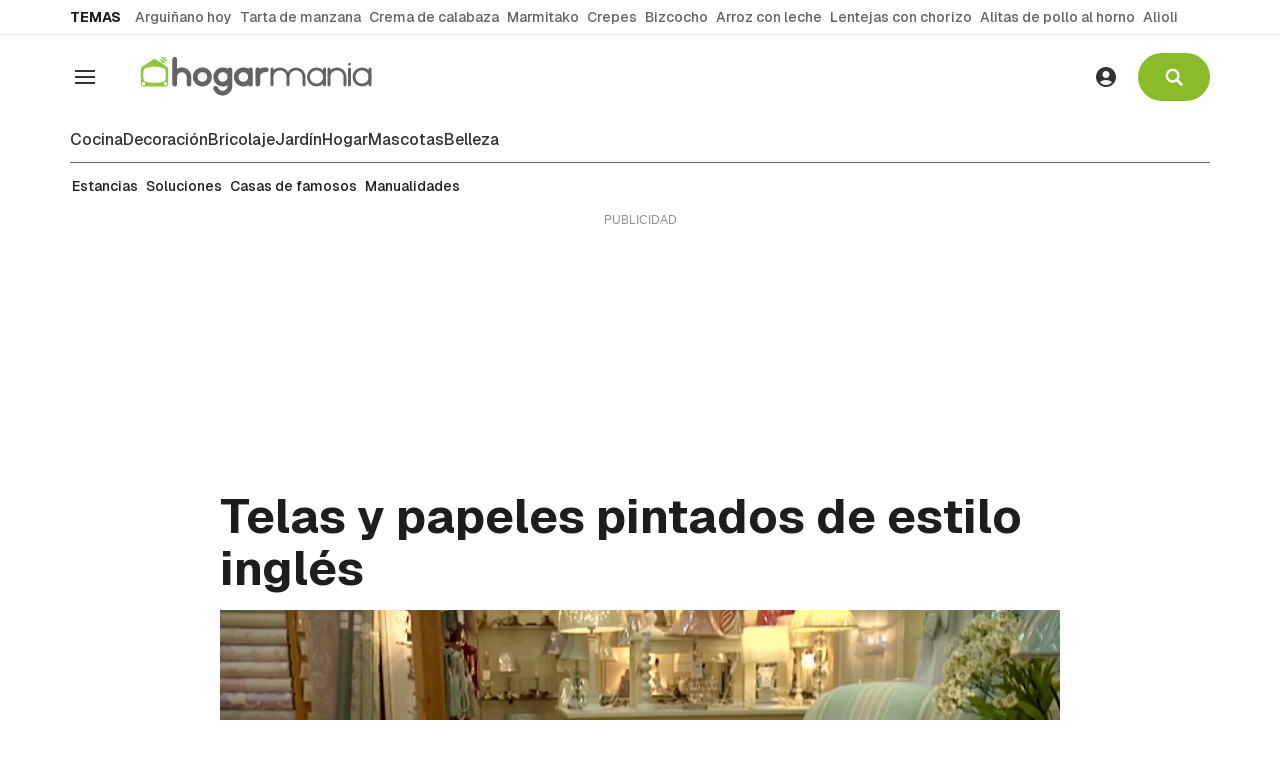

--- FILE ---
content_type: text/html; charset=UTF-8
request_url: https://www.hogarmania.com/decoracion/soluciones/complementos/telas-papeles-pintados-estilo-ingles-8606.html
body_size: 33456
content:

<!doctype html>
<html lang="es">
<head>
    <!-- bbnx generated at 2026-01-25T02:32:34+01:00 -->
    <meta charset="UTF-8">
    <meta name="viewport" content="width=device-width, initial-scale=1.0">
    <meta http-equiv="X-UA-Compatible" content="ie=edge">
    <meta name="generator" content="BBT bCube NX">

        <link rel="dns-prefetch" href="//www.googletagmanager.com">
    <link rel="dns-prefetch" href="//www.google-analytics.com">
    <link rel="dns-prefetch" href="//pagead2.googlesyndication.com">
    <link rel="dns-prefetch" href="//securepubads.g.doubleclick.net">
    <link rel="dns-prefetch" href="//tpc.googlesyndication.com">
    <link rel="dns-prefetch" href="//adservice.google.com">
    <link rel="dns-prefetch" href="//stats.g.doubleclick.net">
    <link rel="dns-prefetch" href="//cm.g.doubleclick.net">
    <link rel="dns-prefetch" href="//www.googletagservices.com">
    <link rel="dns-prefetch" href="//sdk.privacy-center.org">
    <link rel="dns-prefetch" href="//cdn.smartclip-services.com">

    <link rel="dns-prefetch" href="//clickiocmp.com">
    <link rel="preconnect" href="https://clickiocmp.com" crossorigin>
    <link rel="dns-prefetch" href="https://static.bainet.es">
    <link rel="preconnect" href="https://static.bainet.es" crossorigin>
    <link rel="dns-prefetch" href="//fonts.gstatic.com">
    <link rel="preconnect" href="https://fonts.gstatic.com" crossorigin>
    <link rel="dns-prefetch" href="//fonts.googleapis.com">
    <link rel="preconnect" href="https://fonts.googleapis.com" crossorigin>

    <style>@font-face{font-family:Geist;font-style:normal;font-weight:100 900;font-display:swap;src:url(/hogarmania/fonts/geist-latin.h-cc88d0edee08571cede014637694c029.woff2) format("woff2");unicode-range:U+0000-00FF,U+0131,U+0152-0153,U+02BB-02BC,U+02C6,U+02DA,U+02DC,U+0304,U+0308,U+0329,U+2000-206F,U+20AC,U+2122,U+2191,U+2193,U+2212,U+2215,U+FEFF,U+FFFD}@font-face{font-family:Geist;font-style:normal;font-weight:100 900;font-display:swap;src:url(/hogarmania/fonts/geist-latin-ext.h-541283c349c1aba1cf7b24f5a6f5bace.woff2) format("woff2");unicode-range:U+0100-02BA,U+02BD-02C5,U+02C7-02CC,U+02CE-02D7,U+02DD-02FF,U+0304,U+0308,U+0329,U+1D00-1DBF,U+1E00-1E9F,U+1EF2-1EFF,U+2020,U+20A0-20AB,U+20AD-20C0,U+2113,U+2C60-2C7F,U+A720-A7FF}
</style>

                    
                                        <link rel="preload" href="https://static.bainet.es/clip/8c01b947-40ce-4ed1-9783-b83565afeacc_16-9-aspect-ratio_850w_0.webp" as="image" media="(max-width: 400px)">
                                <link rel="preload" href="https://static.bainet.es/clip/8c01b947-40ce-4ed1-9783-b83565afeacc_16-9-aspect-ratio_1200w_0.webp" as="image" media="(min-width: 400.1px) and (max-width: 578px)">
                                <link rel="preload" href="https://static.bainet.es/clip/8c01b947-40ce-4ed1-9783-b83565afeacc_16-9-aspect-ratio_1600w_0.webp" as="image" media="(min-width: 579px)">
                                                        
    <link rel="preload" href="/hogarmania/vendor.h-c15b09d88156acd31e76.js" as="script">
    <link rel="preload" href="/hogarmania/app-main.h-5b6dd4a0f7abad28bc4c.js" as="script">
    <link rel="preload" href="/hogarmania/app-main.h-c4c830deddbbc112ce99.css" as="style">
        
    <title>Telas y papeles pintados de estilo inglés</title>
    <meta name="description" content="Las telas y los papeles pintados son dos elementos típicos del estilo inglés. A continuación os damos más detalles.">            <link rel="canonical" href="https://www.hogarmania.com/decoracion/soluciones/complementos/telas-papeles-pintados-estilo-ingles-8606.html">    
                        
            <meta property="article:modified_time" content="2022-02-11T11:57:04+00:00">                    <meta property="article:published_time" content="2011-06-13T10:45:47+00:00">                    <meta property="article:section" content="Complementos">                    <meta property="article:tag" content="estilos">                    <meta property="article:tag" content="complementos decoración">                    <meta name="author" content="Hogarmania">                    <meta http-equiv="Content-Type" content="text/html; charset=UTF-8">                    <meta name="generator" content="BBT bCube NX">                    <meta name="keywords" content="telas, papeles, pintados, estilo, ingles">                    <meta property="og:description" content="Las telas y los papeles pintados son dos elementos típicos del estilo inglés. A continuación os damos más detalles.">                    <meta property="og:image" content="https://static.bainet.es/clip/8c01b947-40ce-4ed1-9783-b83565afeacc_facebook-aspect-ratio_default_0.jpg">                    <meta property="og:image:height" content="628">                    <meta property="og:image:width" content="1200">                    <meta property="og:site_name" content="Hogarmanía">                    <meta property="og:title" content="Telas y papeles pintados de estilo inglés">                    <meta property="og:type" content="article">                    <meta property="og:url" content="https://www.hogarmania.com/decoracion/soluciones/complementos/telas-papeles-pintados-estilo-ingles-8606.html">                    <meta name="publisher" content="Hogarmanía">                    <meta name="robots" content="index,follow,max-image-preview:large">                    <meta name="twitter:card" content="summary_large_image">                    <meta name="twitter:description" content="Las telas y los papeles pintados son dos elementos típicos del estilo inglés. A continuación os damos más detalles.">                    <meta name="twitter:image" content="https://static.bainet.es/clip/8c01b947-40ce-4ed1-9783-b83565afeacc_twitter-aspect-ratio_default_0.jpg">                    <meta name="twitter:title" content="Telas y papeles pintados de estilo inglés">                    <link rel="shortcut icon" href="https://static.bainet.es/bainet/public/file/2025/0606/10/hogarmania.ico" type="image/x-icon">                    <link rel="shortcut icon" href="https://static.bainet.es/bainet/public/file/2025/0606/10/hogarmania-logo.png">                    <link rel="apple-touch-icon" href="https://static.bainet.es/bainet/public/file/2025/0606/10/hogarmania-logo.png">                    
        
    
    
                                    
                                                <link rel="preload" href="https://static.bainet.es/clip/8c01b947-40ce-4ed1-9783-b83565afeacc_16-9-aspect-ratio_850w_0.webp" as="image" media="(max-width: 400px)">
                                <link rel="preload" href="https://static.bainet.es/clip/8c01b947-40ce-4ed1-9783-b83565afeacc_16-9-aspect-ratio_1200w_0.webp" as="image" media="(min-width: 400.1px) and (max-width: 578px)">
                                <link rel="preload" href="https://static.bainet.es/clip/8c01b947-40ce-4ed1-9783-b83565afeacc_16-9-aspect-ratio_1600w_0.webp" as="image" media="(min-width: 579px)">
                                                                
                                    <script type="application/ld+json">{"@context":"https:\/\/schema.org","@graph":[{"@context":"https:\/\/schema.org","@type":"NewsMediaOrganization","name":"Hogarman\u00eda","url":"https:\/\/www.hogarmania.com","logo":{"@type":"ImageObject","url":"https:\/\/static.bainet.es\/bainet\/public\/file\/2025\/0606\/11\/logo-hogarmania.svg"},"sameAs":["https:\/\/www.facebook.com\/hogarmania","https:\/\/x.com\/hogarmania","https:\/\/www.instagram.com\/hogarmania","https:\/\/es.linkedin.com\/company\/hogarmania","https:\/\/www.youtube.com\/CocinaAbiertatv","https:\/\/www.tiktok.com\/@hogarmania_","https:\/\/www.pinterest.com\/hogarmania\/","https:\/\/whatsapp.com\/channel\/0029VaCqq0i72WTriGTBUx05","https:\/\/t.me\/hogarmania_oficial"],"foundingDate":"2008-12-31T23:00:00+00:00","@id":"https:\/\/www.hogarmania.com#organization"},{"@context":"https:\/\/schema.org","@type":"BreadcrumbList","name":"Telas y papeles pintados de estilo ingl\u00e9s","itemListElement":[{"@type":"ListItem","position":1,"item":{"@type":"CollectionPage","url":"https:\/\/www.hogarmania.com","name":"Hogarman\u00eda","@id":"https:\/\/www.hogarmania.com"}},{"@type":"ListItem","position":2,"item":{"@type":"CollectionPage","url":"https:\/\/www.hogarmania.com\/decoracion\/","name":"Decoraci\u00f3n","@id":"https:\/\/www.hogarmania.com\/decoracion\/"}},{"@type":"ListItem","position":3,"item":{"@type":"CollectionPage","url":"https:\/\/www.hogarmania.com\/decoracion\/soluciones\/","name":"Soluciones de decoraci\u00f3n","@id":"https:\/\/www.hogarmania.com\/decoracion\/soluciones\/"}},{"@type":"ListItem","position":4,"item":{"@type":"CollectionPage","url":"https:\/\/www.hogarmania.com\/decoracion\/soluciones\/complementos\/","name":"Complementos","@id":"https:\/\/www.hogarmania.com\/decoracion\/soluciones\/complementos\/"}},{"@type":"ListItem","position":5,"item":{"@type":"WebPage","url":"https:\/\/www.hogarmania.com\/decoracion\/soluciones\/complementos\/telas-papeles-pintados-estilo-ingles-8606.html","name":"Telas y papeles pintados de estilo ingl\u00e9s","@id":"https:\/\/www.hogarmania.com\/decoracion\/soluciones\/complementos\/telas-papeles-pintados-estilo-ingles-8606.html"}}],"@id":"https:\/\/www.hogarmania.com\/decoracion\/soluciones\/complementos\/telas-papeles-pintados-estilo-ingles-8606.html#breadcrumb"},{"@context":"https:\/\/schema.org","@type":"NewsArticle","headline":"Telas y papeles pintados de estilo ingl\u00e9s","url":"https:\/\/www.hogarmania.com\/decoracion\/soluciones\/complementos\/telas-papeles-pintados-estilo-ingles-8606.html","image":[{"@type":"ImageObject","url":"https:\/\/static.bainet.es\/clip\/8c01b947-40ce-4ed1-9783-b83565afeacc_source-aspect-ratio_1600w_0.jpg","width":1600,"height":896,"name":"telas papeles pintados estilo ingles"}],"datePublished":"2011-06-13T10:45:47+00:00","dateModified":"2022-02-11T11:57:04+00:00","publisher":{"@id":"https:\/\/www.hogarmania.com#organization"},"author":[{"@type":"Person","name":"Hogarmania","description":"En el equipo de redacci\u00f3n de Hogarmania nos gusta comunicar de forma sencilla y pr\u00e1ctica todo lo relacionado con la cocina, hogar, belleza, viajes, mascotas y otros temas \u00fatiles.","url":"https:\/\/www.hogarmania.com\/autores\/hogarmania\/","image":"https:\/\/static.bainet.es\/bainet\/public\/file\/2025\/0722\/12\/hogarmania.png","sameAs":["https:\/\/www.facebook.com\/hogarmania","https:\/\/twitter.com\/hogarmania","https:\/\/www.instagram.com\/hogarmania\/","https:\/\/www.linkedin.com\/company\/hogarmania\/","https:\/\/www.youtube.com\/hogarutil"],"worksFor":{"@id":"https:\/\/www.hogarmania.com#organization"}}],"mainEntityOfPage":"https:\/\/www.hogarmania.com\/decoracion\/soluciones\/complementos\/telas-papeles-pintados-estilo-ingles-8606.html","isAccessibleForFree":true,"articleSection":["Complementos"],"articleBody":"Las telas y los papeles pintados son dos elementos t\u00edpicos del estilo ingl\u00e9s. A continuaci\u00f3n os damos m\u00e1s detalles. Algunas de las se\u00f1as de identidad del estilo ingl\u00e9s son las flores, los paisajes inspirados en la naturaleza, los p\u00e1jaros, los colores c\u00e1lidos y tonos pastel... Todas estas caracter\u00edsticas se pueden encontrar en telas y papeles pintados.  Telas de estilo ingl\u00e9s Es el caso, por ejemplo, de las telas cretonas inglesas, de inspiraci\u00f3n cl\u00e1sica, que se utilizan com\u00fanmente para tapizar butacas y sof\u00e1s, y que le dan esa calidez tan propia del estilo anglosaj\u00f3n. Una tela cretona es un tipo de algod\u00f3n mezclado, consistente, siempre con estampado floral. Tambi\u00e9n hay telas con estampados m\u00e1s modernos como el de la flor oriental, adaptado a una decoraci\u00f3n m\u00e1s actual. Los estampados grandes siempre es mejor utilizarlos en lugares grandes, a no ser que se utilicen para hacer alg\u00fan sill\u00f3n o puff peque\u00f1o para darle m\u00e1s personalidad.  No obstante, aunque el t\u00edpico estampado ingl\u00e9s es el de flores grandes, en tonos claritos, como los tonos agua, las rayas tambi\u00e9n son muy comunes. En colores azules verdosos aportan un toque country muy ingl\u00e9s a la decoraci\u00f3n.  Papel pintado de estilo ingl\u00e9s Los papeles pintados tambi\u00e9n son muy importantes en este estilo, porque visten mucho y dan mucha calidez a los ambientes. Entre ellos, tambi\u00e9n destacan las flores, en un papel mate, aunque \u00faltimamente la tendencia es utilizar papeles con brillo, que reflejan la luz y dan una mayor sensaci\u00f3n de amplitud y modernidad.  Con estos dos elementos, las telas y los papeles pintados, se puede crear un ambiente ingl\u00e9s c\u00e1lido, rom\u00e1ntico y limpio.","wordCount":304,"name":"Telas y papeles pintados de estilo ingl\u00e9s","description":"Las telas y los papeles pintados son dos elementos t\u00edpicos del estilo ingl\u00e9s. A continuaci\u00f3n os damos m\u00e1s detalles.","keywords":["estilos","complementos decoraci\u00f3n"]}]}</script>
            
                                    <!-- Default Consent Mode config -->

                                        <!-- marfeel -->
        <script type="text/javascript">
            !function(){"use strict";function e(e){var t=!(arguments.length>1&&void 0!==arguments[1])||arguments[1],c=document.createElement("script");c.src=e,t?c.type="module":(c.async=!0,c.type="text/javascript",c.setAttribute("nomodule",""));var n=document.getElementsByTagName("script")[0];n.parentNode.insertBefore(c,n)}!function(t,c){!function(t,c,n){var a,o,r;n.accountId=c,null!==(a=t.marfeel)&&void 0!==a||(t.marfeel={}),null!==(o=(r=t.marfeel).cmd)&&void 0!==o||(r.cmd=[]),t.marfeel.config=n;var i="https://sdk.mrf.io/statics";e("".concat(i,"/marfeel-sdk.js?id=").concat(c),!0),e("".concat(i,"/marfeel-sdk.es5.js?id=").concat(c),!1)}(t,c,arguments.length>2&&void 0!==arguments[2]?arguments[2]:{})}(window,2705,{} /* Config */)}();
        </script>
        <!-- End marfeel -->

        <script>
            window.dataLayer = window.dataLayer || [];
            function gtag(){dataLayer.push(arguments);}

            gtag('consent', 'default', {
                'ad_storage': 'granted',
                'analytics_storage': 'granted',
                'functionality_storage': 'granted',
                'personalization_storage': 'granted',
                'security_storage': 'granted',
                'ad_user_data': 'granted',
                'ad_personalization': 'granted',
                'wait_for_update': 1500
            });

            gtag('consent', 'default', {
                'region': ['AT', 'BE', 'BG', 'HR', 'CY', 'CZ', 'DK', 'EE', 'FI', 'FR', 'DE', 'GR', 'HU', 'IS', 'IE', 'IT', 'LV', 'LI', 'LT', 'LU', 'MT', 'NL', 'NO', 'PL', 'PT', 'RO', 'SK', 'SI', 'ES', 'SE', 'GB', 'CH'],
                'ad_storage': 'denied',
                'analytics_storage': 'denied',
                'functionality_storage': 'denied',
                'personalization_storage': 'denied',
                'security_storage': 'denied',
                'ad_user_data': 'denied',
                'ad_personalization': 'denied',
                'wait_for_update': 1500
            });

            gtag('set', 'ads_data_redaction', true);
            gtag('set', 'url_passthrough', false);

            (function(){
                const s={adStorage:{storageName:"ad_storage",serialNumber:0},analyticsStorage:{storageName:"analytics_storage",serialNumber:1},functionalityStorage:{storageName:"functionality_storage",serialNumber:2},personalizationStorage:{storageName:"personalization_storage",serialNumber:3},securityStorage:{storageName:"security_storage",serialNumber:4},adUserData:{storageName:"ad_user_data",serialNumber:5},adPersonalization:{storageName:"ad_personalization",serialNumber:6}};let c=localStorage.getItem("__lxG__consent__v2");if(c){c=JSON.parse(c);if(c&&c.cls_val)c=c.cls_val;if(c)c=c.split("|");if(c&&c.length&&typeof c[14]!==undefined){c=c[14].split("").map(e=>e-0);if(c.length){let t={};Object.values(s).sort((e,t)=>e.serialNumber-t.serialNumber).forEach(e=>{t[e.storageName]=c[e.serialNumber]?"granted":"denied"});gtag("consent","update",t)}}}
                if(Math.random() < 0.05) {if (window.dataLayer && (window.dataLayer.some(e => e[0] === 'js' && e[1] instanceof Date) || window.dataLayer.some(e => e['event'] === 'gtm.js' && e['gtm.start'] == true ))) {document.head.appendChild(document.createElement('img')).src = "//clickiocdn.com/utr/gtag/?sid=234624"+234622;}}
            })();
        </script>

        <script async type="text/javascript" src="//clickiocmp.com/t/consent_234622.js"></script>
        <script defer data-cfasync="false" src="https://s.clickiocdn.com/t/234622_wv.js"></script>
                
                <script>
            window.adMap = {"networkCode":"","segmentation":{"site":"hogarmania","domain":"https:\/\/www.hogarmania.com","id":"508606","type":"content","subtype":"noticias","language":"es","category":["Complementos","Decoraci\u00f3n","Soluciones de decoraci\u00f3n"],"tags":["estilos","complementos decoraci\u00f3n"],"authors":["Hogarmania"],"geocont":""},"bannerTop":null,"bannerUnderHeader":{"type":"html","id":1000024,"minimumReservedHeightMobile":null,"minimumReservedHeightDesktop":250,"name":"Hogarmania - Smartclip - Megabanner - desktop","active":true,"code":"<div id='sc-top-desktop' class=\"sc-top-desktop\"> <\/div>"},"bannerFooter":null,"afterContent":null,"skyLeft":null,"skyRight":null,"outOfPage":null,"list":[{"index":2,"position":{"type":"html","id":1000014,"minimumReservedHeightMobile":600,"minimumReservedHeightDesktop":600,"name":"Hogarmania - Smartclip - sc-mpu-top - Roba 1","active":true,"code":"<div id='sc-mpu-top' class=\"sc-mpu-top\"><\/div>"}},{"index":7,"position":{"type":"html","id":1000020,"minimumReservedHeightMobile":750,"minimumReservedHeightDesktop":750,"name":"Hogarmania - Smartclip - intext","active":true,"code":"<div id='smartIntxt'>\n    <script type=\"text\/javascript\">\n      var n = 'bainethogarmania';\n      var r = 'es';\n      var e = 'smartIntxt';\n      var c = '';\n      var p = '120357';\n      var t = 'https:\/\/des.smartclip.net\/ads?sc_sitName='+n+'&sc_cc='+r+'&elementId='+e+'&cat='+c;\n      t+='&ref='+encodeURIComponent(window.top.document.URL)+'&rnd='+Math.round(Math.random()*1e8)+'&plc='+p;\n      var s=document.createElement('script');s.type='text\/javascript';s.src=t;document.body.appendChild(s);\n    <\/script>\n<\/div>"}},{"index":16,"position":{"type":"html","id":1000025,"minimumReservedHeightMobile":600,"minimumReservedHeightDesktop":600,"name":"Hogarmania - Bainet - Roba 1 - 300x600","active":true,"code":"<script>\n  window.googletag = window.googletag || {cmd: []};\n  googletag.cmd.push(function() {\n    googletag.defineSlot('\/5088215\/bainet_hogarmania\/bainet-hogarmania-roba1', [300, 600], 'div-gpt-ad-1761310265574-0').addService(googletag.pubads());\n    googletag.enableServices();\n  });\n<\/script>\n<!-- \/5088215\/bainet_hogarmania\/bainet-hogarmania-roba1 -->\n<div id='div-gpt-ad-1761310265574-0' style='min-width: 300px; min-height: 600px;'>\n  <script>\n    googletag.cmd.push(function() { googletag.display('div-gpt-ad-1761310265574-0'); });\n  <\/script>\n<\/div>"}},{"index":21,"position":{"type":"html","id":1000015,"minimumReservedHeightMobile":600,"minimumReservedHeightDesktop":600,"name":"Hogarmania - Smartclip - sc-mpu-btf - Roba 2","active":true,"code":"<div id='sc-mpu-btf' class=\"sc-mpu-btf\"><\/div>"}},{"index":26,"position":{"type":"html","id":1000016,"minimumReservedHeightMobile":600,"minimumReservedHeightDesktop":600,"name":"Hogarmania - Smartclip - sc-mpu-btf2 - Roba 3","active":true,"code":"<div id='sc-mpu-btf2' class=\"sc-mpu-btf2\"><\/div>"}},{"index":31,"position":{"type":"html","id":1000017,"minimumReservedHeightMobile":600,"minimumReservedHeightDesktop":600,"name":"Hogarmania - Smartclip - sc-mpu-btf3 - Roba 4","active":true,"code":"<div id='sc-mpu-btf3' class=\"sc-mpu-btf3\"><\/div>"}},{"index":36,"position":{"type":"html","id":1000018,"minimumReservedHeightMobile":600,"minimumReservedHeightDesktop":600,"name":"Hogarmania - Smartclip - sc-mpu-btf4 - Roba 5","active":true,"code":"<div id='sc-mpu-btf4' class=\"sc-mpu-btf4\"><\/div>"}}],"vastUrl":null,"adMapName":"Mapa de publicidad de noticias DESKTOP","underRecirculationBannerLeft":null,"underRecirculationBannerRight":null} || [];
            window.adMapMobile = {"networkCode":"","segmentation":{"site":"hogarmania","domain":"https:\/\/www.hogarmania.com","id":"508606","type":"content","subtype":"noticias","language":"es","category":["Complementos","Decoraci\u00f3n","Soluciones de decoraci\u00f3n"],"tags":["estilos","complementos decoraci\u00f3n"],"authors":["Hogarmania"],"geocont":""},"bannerTop":null,"bannerUnderHeader":null,"bannerFooter":{"type":"html","id":1000023,"minimumReservedHeightMobile":null,"minimumReservedHeightDesktop":null,"name":"Hogarmania - smartclip - banner m\u00f3vil","active":true,"code":"<div id='sc-top' class=\"sc-top\"><\/div>"},"afterContent":null,"skyLeft":null,"skyRight":null,"outOfPage":null,"list":[{"index":2,"position":{"type":"html","id":1000014,"minimumReservedHeightMobile":600,"minimumReservedHeightDesktop":600,"name":"Hogarmania - Smartclip - sc-mpu-top - Roba 1","active":true,"code":"<div id='sc-mpu-top' class=\"sc-mpu-top\"><\/div>"}},{"index":7,"position":{"type":"html","id":1000020,"minimumReservedHeightMobile":750,"minimumReservedHeightDesktop":750,"name":"Hogarmania - Smartclip - intext","active":true,"code":"<div id='smartIntxt'>\n    <script type=\"text\/javascript\">\n      var n = 'bainethogarmania';\n      var r = 'es';\n      var e = 'smartIntxt';\n      var c = '';\n      var p = '120357';\n      var t = 'https:\/\/des.smartclip.net\/ads?sc_sitName='+n+'&sc_cc='+r+'&elementId='+e+'&cat='+c;\n      t+='&ref='+encodeURIComponent(window.top.document.URL)+'&rnd='+Math.round(Math.random()*1e8)+'&plc='+p;\n      var s=document.createElement('script');s.type='text\/javascript';s.src=t;document.body.appendChild(s);\n    <\/script>\n<\/div>"}},{"index":16,"position":{"type":"html","id":1000025,"minimumReservedHeightMobile":600,"minimumReservedHeightDesktop":600,"name":"Hogarmania - Bainet - Roba 1 - 300x600","active":true,"code":"<script>\n  window.googletag = window.googletag || {cmd: []};\n  googletag.cmd.push(function() {\n    googletag.defineSlot('\/5088215\/bainet_hogarmania\/bainet-hogarmania-roba1', [300, 600], 'div-gpt-ad-1761310265574-0').addService(googletag.pubads());\n    googletag.enableServices();\n  });\n<\/script>\n<!-- \/5088215\/bainet_hogarmania\/bainet-hogarmania-roba1 -->\n<div id='div-gpt-ad-1761310265574-0' style='min-width: 300px; min-height: 600px;'>\n  <script>\n    googletag.cmd.push(function() { googletag.display('div-gpt-ad-1761310265574-0'); });\n  <\/script>\n<\/div>"}},{"index":21,"position":{"type":"html","id":1000015,"minimumReservedHeightMobile":600,"minimumReservedHeightDesktop":600,"name":"Hogarmania - Smartclip - sc-mpu-btf - Roba 2","active":true,"code":"<div id='sc-mpu-btf' class=\"sc-mpu-btf\"><\/div>"}},{"index":26,"position":{"type":"html","id":1000016,"minimumReservedHeightMobile":600,"minimumReservedHeightDesktop":600,"name":"Hogarmania - Smartclip - sc-mpu-btf2 - Roba 3","active":true,"code":"<div id='sc-mpu-btf2' class=\"sc-mpu-btf2\"><\/div>"}},{"index":31,"position":{"type":"html","id":1000017,"minimumReservedHeightMobile":600,"minimumReservedHeightDesktop":600,"name":"Hogarmania - Smartclip - sc-mpu-btf3 - Roba 4","active":true,"code":"<div id='sc-mpu-btf3' class=\"sc-mpu-btf3\"><\/div>"}},{"index":36,"position":{"type":"html","id":1000018,"minimumReservedHeightMobile":600,"minimumReservedHeightDesktop":600,"name":"Hogarmania - Smartclip - sc-mpu-btf4 - Roba 5","active":true,"code":"<div id='sc-mpu-btf4' class=\"sc-mpu-btf4\"><\/div>"}}],"vastUrl":null,"adMapName":"Mapa de publicidad de noticias MOBILE","underRecirculationBannerLeft":null,"underRecirculationBannerRight":null} || [];
        </script>
    
                                                        

                         
                    
    <!-- Global site tag (gtag.js) - Google Analytics -->
                    
                                <!-- Google Analytics -->
        <script>
            window.dataLayer = window.dataLayer || [];
            window.dataLayer.push({
                                'site_section': 'Decoración',
                                    'category': 'Soluciones de decoración',
                                    'page_type': 'noticia',
                                    'author': 'Hogarmania',
                                    'editor': '',
                                    'published_date': '20110613',
                                    'modified_date': '20220211',
                                    'words': '304',
                                    'brand': 'false',
                                    'id': '508606',
                                    'video': 'false',
                                    'read_time': '2',
                                    'steps': '',
                                    'sub_category': 'Complementos',
                                    'tags': 'estilos,complementos-decoración'                            });
        </script>
                <!-- Google Tag Manager -->
            <script>(function(w,d,s,l,i){w[l]=w[l]||[];w[l].push({'gtm.start':
                        new Date().getTime(),event:'gtm.js'});var f=d.getElementsByTagName(s)[0],
                    j=d.createElement(s),dl=l!='dataLayer'?'&l='+l:'';j.async=true;j.src=
                    'https://www.googletagmanager.com/gtm.js?id='+i+dl;f.parentNode.insertBefore(j,f);
                })(window,document,'script','dataLayer','GTM-572RRX8');</script>
            <!-- End Google Tag Manager -->
                
                    
            
                
                
            <style>
            #related-508606 {
                display: none;
            }
        </style>
        <link rel="preload" href="/hogarmania/brick/hot-topics-brick.h-0ef394b38ea0efbd9358.css" as="style"><link rel="preload" href="/hogarmania/brick/header-brick.h-6d727cba78f20cf19bd6.css" as="style"><link rel="preload" href="/hogarmania/brick/footer-bainet-brick.h-24a6f94112c8b745609d.css" as="style"><link rel='stylesheet' href='/hogarmania/brick/hot-topics-brick.h-0ef394b38ea0efbd9358.css'><link rel='stylesheet' href='/hogarmania/brick/header-brick.h-6d727cba78f20cf19bd6.css'><link rel='stylesheet' href='/hogarmania/brick/footer-bainet-brick.h-24a6f94112c8b745609d.css'>
        <link rel="stylesheet" href="/hogarmania/app-main.h-c4c830deddbbc112ce99.css">
    
    
                
                            
    
                                    <script async type="text/clickiocmp" data-clickio-cmp-paywall-subscribed="0" src=https://sc-devel.s3.eu-central-1.amazonaws.com/Skins/SMCService.js></script>
        <script async type="text/clickiocmp" data-clickio-cmp-paywall-subscribed="0" src="https://securepubads.g.doubleclick.net/tag/js/gpt.js"></script>

                    <script async type="text/clickiocmp" data-clickio-cmp-paywall-subscribed="0" src=https://sc-devel.s3.eu-central-1.amazonaws.com/sc-tagmanager/hogarmania.js></script>
        
        <script async type="text/clickiocmp" data-clickio-cmp-paywall-subscribed="0" src=https://cdn.smartclip-services.com/v1/Storage-a482323/smartclip-services/HeaderBidding/js/SmartclipConfig.js></script>
    

                        
    <style>@media all and (min-width: 1100px) {#id-bannerUnderHeader { min-height: 250px; }} </style>
<style>@media all and (min-width: 1100px) {#id-1000014-advertising--desktop { min-height: 636px; }} </style>
<style>@media all and (max-width: 1099px) {#id-1000014-advertising--mobile { min-height: 636px; }} </style>
<style>@media all and (min-width: 1100px) {#id-1000020-advertising--desktop { min-height: 786px; }} </style>
<style>@media all and (max-width: 1099px) {#id-1000020-advertising--mobile { min-height: 786px; }} </style>
<style></style>
</head>


<body class="web-mode hogarmania  ">
              
    <!-- Global site tag (gtag.js) - Google Analytics -->
                    
                    <!-- Google Tag Manager (noscript) -->
            <noscript><iframe src="https://www.googletagmanager.com/ns.html?id=GTM-572RRX8"
                              height="0" width="0" style="display:none;visibility:hidden"></iframe></noscript>
            <!-- End Google Tag Manager (noscript) -->
              
              
    
    <!-- Comscore account is not configured -->

  
  
<div id="app">
                <page-variables :content-id="508606"                    :running-in-showroom="false"
                    :site-url="&quot;https:\/\/www.hogarmania.com&quot;"
                    :site="{&quot;id&quot;:5,&quot;name&quot;:&quot;Hogarman\u00eda&quot;,&quot;alias&quot;:&quot;hogarmania&quot;,&quot;url&quot;:&quot;https:\/\/www.hogarmania.com&quot;,&quot;staticUrl&quot;:null,&quot;scheme&quot;:&quot;https&quot;,&quot;mediaId&quot;:3}"
                    :preview="false"
                    :feature-flags="{&quot;CmsAuditLog.enabled&quot;:true,&quot;ManualContentIdInBoardsAndComposition.enabled&quot;:true,&quot;ShowLanguageToolFAB.Enabled&quot;:true,&quot;Staff.AdminManualLogin.enable&quot;:true}"
                    :gpt-advertising-enabled="false"
                    :web-features="[]"
                    :web-routes="{&quot;generated::N0sf1vfHV4emA2yP&quot;:&quot;\/_\/internal\/digital-interview\/answer-tool\/&quot;,&quot;login&quot;:&quot;\/acceso\/&quot;,&quot;register&quot;:&quot;\/registro\/&quot;,&quot;generated::wPvprgNXoaH9ZQGj&quot;:&quot;\/registro\/error\/&quot;,&quot;generated::EcXF4RUjzVbleyMP&quot;:&quot;\/registro\/validado\/&quot;,&quot;generated::ZOsZYYcKtTAFJEM8&quot;:&quot;\/buscar\/recetas\/{searchText?}\/&quot;,&quot;generated::9PfoUTlRLQv4sywz&quot;:&quot;\/buscar\/tareas\/{searchText?}\/&quot;,&quot;generated::dfVfRMoOiAJVta54&quot;:&quot;\/buscar\/{searchText?}\/&quot;,&quot;user&quot;:&quot;\/perfil\/&quot;,&quot;user.profile&quot;:&quot;\/perfil\/mi-cuenta\/&quot;,&quot;user.saved&quot;:&quot;\/perfil\/contenidos-guardados\/&quot;,&quot;user.authors&quot;:&quot;\/perfil\/autores\/&quot;,&quot;user.newsletters&quot;:&quot;\/perfil\/boletines\/&quot;,&quot;generated::rHI9XGOwLpMI6vAN&quot;:&quot;\/contact\/&quot;,&quot;generated::mbAuxafpTXJnWSDr&quot;:&quot;\/agenda\/&quot;,&quot;generated::Pqn2ozIxhffAVs8D&quot;:&quot;\/hemeroteca\/&quot;,&quot;generated::tnwlNG4cCvAqfnaX&quot;:&quot;\/hemeroteca\/hoy\/&quot;,&quot;generated::T0DoOV4krNtLzZCc&quot;:&quot;\/hemeroteca\/ayer\/&quot;,&quot;generated::cKDm9DOh67hcVe9b&quot;:&quot;\/hemeroteca\/{startYear}\/{startMonth}\/{startDay}\/{endYear?}\/{endMonth?}\/{endDay?}\/&quot;,&quot;generated::oqRQApFgl928e6Ou&quot;:&quot;\/newsletter\/hemeroteca\/{newsletter?}\/&quot;,&quot;change-password&quot;:&quot;\/cambiar-contrasena\/{token}\/&quot;,&quot;generated::bMQ1vrLLNAN4eK9H&quot;:&quot;\/{name}.h-{hash}.{extension}\/&quot;,&quot;generated::kt9kF0VxOBEEHstT&quot;:&quot;\/{fileName}\/&quot;,&quot;generated::idKY53MiIOVPWpCh&quot;:&quot;\/mailing\/confirm-mail\/&quot;,&quot;generated::Qz2FcQmf9u8sXU6q&quot;:&quot;\/mailing\/reset-password\/&quot;,&quot;generated::ROOt3iEMdZqUtNSg&quot;:&quot;\/mailing\/contact-mail\/&quot;,&quot;generated::JDFl8xWwjIrQLzUZ&quot;:&quot;\/mailing\/demo-confirm-mail\/&quot;,&quot;generated::KY75GvCqhVlhY2z3&quot;:&quot;\/mailing\/board\/newsletter\/&quot;,&quot;generated::3LnIgVB3Dezz4iKp&quot;:&quot;\/podcast\/{slug}.xml\/&quot;,&quot;generated::qpoeTspws8zkqyJF&quot;:&quot;\/podcast-mp3\/{slug}.xml\/&quot;,&quot;generated::DQ8whgU0NzN9GZRM&quot;:&quot;\/podcast-asset-{slug}.{ext}\/&quot;,&quot;generated::fsBRj49dP9Ovh4QH&quot;:&quot;\/cocina\/buscador.html\/&quot;,&quot;generated::TuAwrSKxLX0n2ZSm&quot;:&quot;\/bricolaje\/buscador.html\/&quot;}"
                    optimized-clipping="webp"
                    :facebook-app-id="null"></page-variables>
                                            <nx-paywall-manager :content-id="508606"></nx-paywall-manager>
            <nx-paywall-version-testing></nx-paywall-version-testing>
            
            
                
        
            <div class="top_container">
                        <nav aria-label="Saltar al contenido">
                <a href="#content-body" tabindex="0" class="sr-only gl-accessibility">common.go-to-content</a>
            </nav>
            
                                            
                
    <nav class="topic-bar middle">
        <div class="topic-bar-wrapper">
            
    <span
    class="title-text-atom color-neutral900 topic-bar-title topic-bar-title
    
    A-200-700-500-N
    
    ">
    <span class="title-text-title">Temas</span>
    </span>
            <nx-swiper-menu :items="[{&quot;text&quot;:&quot;Argui\u00f1ano hoy&quot;,&quot;title&quot;:&quot;Argui\u00f1ano hoy&quot;,&quot;href&quot;:&quot;https:\/\/www.hogarmania.com\/cocina\/programas-television\/karlos-arguinano-en-tu-cocina\/recetas-anteriores\/&quot;,&quot;target&quot;:null,&quot;rel&quot;:null},{&quot;text&quot;:&quot;Tarta de manzana&quot;,&quot;title&quot;:&quot;Tarta de manzana&quot;,&quot;href&quot;:&quot;https:\/\/www.hogarmania.com\/cocina\/recetas\/postres\/tarta-manzana-arguinano-23491.html&quot;,&quot;target&quot;:null,&quot;rel&quot;:null},{&quot;text&quot;:&quot;Crema de calabaza&quot;,&quot;title&quot;:&quot;Crema de calabaza&quot;,&quot;href&quot;:&quot;https:\/\/www.hogarmania.com\/cocina\/recetas\/sopas-cremas\/crema-calabaza-3140.html&quot;,&quot;target&quot;:null,&quot;rel&quot;:null},{&quot;text&quot;:&quot;Marmitako&quot;,&quot;title&quot;:&quot;Marmitako&quot;,&quot;href&quot;:&quot;https:\/\/www.hogarmania.com\/cocina\/recetas\/pescados-mariscos\/marmitako-bonito-tradicional-23507.html&quot;,&quot;target&quot;:null,&quot;rel&quot;:null},{&quot;text&quot;:&quot;Crepes&quot;,&quot;title&quot;:&quot;Crepes&quot;,&quot;href&quot;:&quot;https:\/\/www.hogarmania.com\/cocina\/recetas\/postres\/crepes-9032.html&quot;,&quot;target&quot;:null,&quot;rel&quot;:null},{&quot;text&quot;:&quot;Bizcocho&quot;,&quot;title&quot;:&quot;Bizcocho&quot;,&quot;href&quot;:&quot;https:\/\/www.hogarmania.com\/cocina\/recetas\/postres\/bizcocho-yogur-8698.html&quot;,&quot;target&quot;:null,&quot;rel&quot;:null},{&quot;text&quot;:&quot;Arroz con leche&quot;,&quot;title&quot;:&quot;Arroz con leche&quot;,&quot;href&quot;:&quot;https:\/\/www.hogarmania.com\/cocina\/recetas\/postres\/arroz-leche-8271.html&quot;,&quot;target&quot;:null,&quot;rel&quot;:null},{&quot;text&quot;:&quot;Lentejas con chorizo&quot;,&quot;title&quot;:&quot;Lentejas con chorizo&quot;,&quot;href&quot;:&quot;https:\/\/www.hogarmania.com\/cocina\/recetas\/legumbres\/lentejas-chorizo-3158.html&quot;,&quot;target&quot;:null,&quot;rel&quot;:null},{&quot;text&quot;:&quot;Alitas de pollo al horno&quot;,&quot;title&quot;:&quot;Alitas de pollo al horno&quot;,&quot;href&quot;:&quot;https:\/\/www.hogarmania.com\/cocina\/recetas\/carnes\/alitas-pollo-asadas-8640.html&quot;,&quot;target&quot;:null,&quot;rel&quot;:null},{&quot;text&quot;:&quot;Alioli&quot;,&quot;title&quot;:&quot;Alioli&quot;,&quot;href&quot;:&quot;https:\/\/www.hogarmania.com\/cocina\/recetas\/salsas\/alioli-2785.html&quot;,&quot;target&quot;:null,&quot;rel&quot;:null}]"
                            :atom-config="{&quot;gradient&quot;:&quot;#fff&quot;,&quot;dropdown&quot;:&quot;elevation-900&quot;,&quot;icon&quot;:&quot;fill-neutral600&quot;,&quot;title&quot;:&quot;color-neutral600 A-200-500-500-N&quot;,&quot;children&quot;:&quot;color-neutral900 A-100-500-500-N&quot;}"></nx-swiper-menu>
        </div>
    </nav>

            
                                            
                
<nx-header inline-template>
    <header class="bbnx-header hogarmania  "
            :class="{
            'sticky': this.headerSticky,
            'stickeable': this.headerStickable,
            'open_menu': this.openMenu,
            'open_search': this.openSearch }">
        <div class="row">
            <button class="burger burger-top" aria-expanded="false" @click.stop="toggleMenu" aria-label="Navegación">
                <span class="sr-only">Navegación</span>
                <span class="bar"></span>
                <span class="bar"></span>
                <span class="bar"></span>
            </button>
            <a href="/" class="logo" title="Hogarmanía">
                                    <picture>
                                                    <source type="image/svg+xml"
                                    media="(max-width: 1099px)"
                                    srcset="https://static.bainet.es/bainet/public/file/2025/0606/11/logo-hogarmania.svg">
                                                                            <source type="image/svg+xml"
                                    media="(min-width: 1100px)"
                                    srcset="https://static.bainet.es/bainet/public/file/2025/0606/11/logo-hogarmania.svg">
                                                <img class="logo-desktop"
                             width="280"
                             height="59"
                             alt=""
                             title=""
                             src="https://www.hogarmania.com/static/logos/hogarmania.svg"/>
                    </picture>
                                </a>

            <nx-header-user-button v-if="webHasUsers"
                                   site-url="https://www.hogarmania.com"
                                   class="user  header-user-button--right">
            </nx-header-user-button>

                            <a class="search" title="search" href="/buscar/">
                    <span class="search-icon"><svg height="24" viewBox="0 0 24 24" width="24" xmlns="http://www.w3.org/2000/svg"><path d="m10.33 2c4.611-.018 8.367 3.718 8.395 8.35.002 1.726-.511 3.332-1.395 4.67l5.67 5.672-2.288 2.308-5.66-5.662c-1.337.916-2.95 1.454-4.69 1.462-4.612 0-8.352-3.751-8.362-8.384-.009-4.632 3.718-8.398 8.33-8.416zm.033 2.888c-3.022-.002-5.477 2.454-5.488 5.492-.011 3.039 2.426 5.513 5.448 5.533 2.95.019 5.371-2.305 5.514-5.24l.006-.221c.019-3.059-2.437-5.548-5.48-5.564z"/></svg></span>
                </a>
                    </div>
        <div class="row row-bottom" v-if="!device.mobile && !headerStickable">
            <nav id="nav" aria-label="Navegación">
                                    <ul class="menu">
                                                    <li class="menu-item">
                                                                    <a class="menu-item-title A-400-500-500-N"
                                       title="Cocina"
                                       href="https://www.hogarmania.com/cocina/"
                                       tabindex="0"
                                                                               rel="noreferrer">
                                        Cocina
                                                                            </a>
                                                                                            </li>
                                                    <li class="menu-item">
                                                                    <a class="menu-item-title A-400-500-500-N"
                                       title="Decoración"
                                       href="https://www.hogarmania.com/decoracion/"
                                       tabindex="0"
                                                                               rel="noreferrer">
                                        Decoración
                                                                            </a>
                                                                                            </li>
                                                    <li class="menu-item">
                                                                    <a class="menu-item-title A-400-500-500-N"
                                       title="Bricolaje"
                                       href="https://www.hogarmania.com/bricolaje/"
                                       tabindex="0"
                                                                               rel="noreferrer">
                                        Bricolaje
                                                                            </a>
                                                                                            </li>
                                                    <li class="menu-item">
                                                                    <a class="menu-item-title A-400-500-500-N"
                                       title="Jardín"
                                       href="https://www.hogarmania.com/jardineria/"
                                       tabindex="0"
                                                                               rel="noreferrer">
                                        Jardín
                                                                            </a>
                                                                                            </li>
                                                    <li class="menu-item">
                                                                    <a class="menu-item-title A-400-500-500-N"
                                       title="Hogar"
                                       href="https://www.hogarmania.com/hogar/"
                                       tabindex="0"
                                                                               rel="noreferrer">
                                        Hogar
                                                                            </a>
                                                                                            </li>
                                                    <li class="menu-item">
                                                                    <a class="menu-item-title A-400-500-500-N"
                                       title="Mascotas"
                                       href="https://www.hogarmania.com/mascotas/"
                                       tabindex="0"
                                                                               rel="noreferrer">
                                        Mascotas
                                                                            </a>
                                                                                            </li>
                                                    <li class="menu-item">
                                                                    <a class="menu-item-title A-400-500-500-N"
                                       title="Belleza"
                                       href="https://www.hogarmania.com/belleza/"
                                       tabindex="0"
                                                                               rel="noreferrer">
                                        Belleza
                                                                            </a>
                                                                                            </li>
                                            </ul>
                            </nav>

                    </div>

        <div id="burger-menu">
            <button class="close" aria-expanded="false" @click="closeMenuAndSearch" aria-label="Cerrar navegación">
                <svg height="10" viewBox="0 0 12 10" width="12" xmlns="http://www.w3.org/2000/svg"><path d="m17 8.00714286-1.0071429-1.00714286-3.9928571 3.9928571-3.99285714-3.9928571-1.00714286 1.00714286 3.9928571 3.99285714-3.9928571 3.9928571 1.00714286 1.0071429 3.99285714-3.9928571 3.9928571 3.9928571 1.0071429-1.0071429-3.9928571-3.9928571z" transform="translate(-6 -7)"/></svg>
            </button>
            <a href="/" class="logo" aria-hidden="true">
                <picture>
                                            <source type="image/svg+xml"
                                media="(max-width: 1099px)"
                                srcset="https://static.bainet.es/bainet/public/file/2025/0606/11/logo-hogarmania.svg">
                                                                <source type="image/svg+xml"
                                media="(min-width: 1100px)"
                                srcset="https://static.bainet.es/bainet/public/file/2025/0606/11/logo-hogarmania.svg">
                                        <img class="logo-desktop"
                         width="128"
                         height="42"
                         alt=""
                         title=""
                         src="https://www.hogarmania.com/static/logos/hogarmania.svg"/>
                </picture>
            </a>
            <nav id="burger-nav" v-click-outside="closeMenu" aria-label="Navegación auxiliar">
                                    <ul class="menu">
                                                    <li class="menu-item">
                                                                    <a class="menu-item-title" title="Cocina"
                                       href="https://www.hogarmania.com/cocina/"
                                                                                                                        >
                                        Cocina
                                    </a>
                                                                                            </li>
                                                    <li class="menu-item">
                                                                    <a class="menu-item-title" title="Recetas"
                                       href="https://www.hogarmania.com/cocina/recetas/"
                                                                                                                        >
                                        Recetas
                                    </a>
                                                                                                    <ul class="menu-item-children" aria-expanded="true">
                                                                                    <li><a class="menu-item-children-title"
                                                   title="Karlos Arguiñano"
                                                   href="https://www.hogarmania.com/cocina/cocineros/karlos-arguinano/"                                                                                                        >
                                                    Karlos Arguiñano
                                                </a>
                                            </li>
                                                                                    <li><a class="menu-item-children-title"
                                                   title="Arroces y cereales"
                                                   href="https://www.hogarmania.com/cocina/recetas/arroces-cereales/"                                                                                                        >
                                                    Arroces y cereales
                                                </a>
                                            </li>
                                                                                    <li><a class="menu-item-children-title"
                                                   title="Carnes"
                                                   href="https://www.hogarmania.com/cocina/recetas/carnes/"                                                                                                        >
                                                    Carnes
                                                </a>
                                            </li>
                                                                                    <li><a class="menu-item-children-title"
                                                   title="Verduras"
                                                   href="https://www.hogarmania.com/cocina/recetas/ensaladas-verduras/"                                                                                                        >
                                                    Verduras
                                                </a>
                                            </li>
                                                                                    <li><a class="menu-item-children-title"
                                                   title="Legumbres"
                                                   href="https://www.hogarmania.com/cocina/recetas/legumbres/"                                                                                                        >
                                                    Legumbres
                                                </a>
                                            </li>
                                                                                    <li><a class="menu-item-children-title"
                                                   title="Pescados y mariscos"
                                                   href="https://www.hogarmania.com/cocina/recetas/pescados-mariscos/"                                                                                                        >
                                                    Pescados y mariscos
                                                </a>
                                            </li>
                                                                                    <li><a class="menu-item-children-title"
                                                   title="Pastas y pizzas"
                                                   href="https://www.hogarmania.com/cocina/recetas/pastas-pizzas/"                                                                                                        >
                                                    Pastas y pizzas
                                                </a>
                                            </li>
                                                                                    <li><a class="menu-item-children-title"
                                                   title="Recetas de pan"
                                                   href="https://www.hogarmania.com/cocina/recetas/recetas-pan/"                                                                                                        >
                                                    Recetas de pan
                                                </a>
                                            </li>
                                                                                    <li><a class="menu-item-children-title"
                                                   title="Setas y hongos"
                                                   href="https://www.hogarmania.com/cocina/recetas/setas-hongos/"                                                                                                        >
                                                    Setas y hongos
                                                </a>
                                            </li>
                                                                            </ul>
                                                            </li>
                                                    <li class="menu-item">
                                                                    <span class="menu-item-title">Tipo de plato</span>
                                                                                                    <ul class="menu-item-children" aria-expanded="true">
                                                                                    <li><a class="menu-item-children-title"
                                                   title="Aperitivos"
                                                   href="https://www.hogarmania.com/cocina/recetas/aperitivos/"                                                                                                        >
                                                    Aperitivos
                                                </a>
                                            </li>
                                                                                    <li><a class="menu-item-children-title"
                                                   title="Primeros"
                                                   href="https://www.hogarmania.com/cocina/recetas/primeros-platos/"                                                                                                        >
                                                    Primeros
                                                </a>
                                            </li>
                                                                                    <li><a class="menu-item-children-title"
                                                   title="Segundos"
                                                   href="https://www.hogarmania.com/cocina/recetas/segundo-plato/"                                                                                                        >
                                                    Segundos
                                                </a>
                                            </li>
                                                                                    <li><a class="menu-item-children-title"
                                                   title="Postres"
                                                   href="https://www.hogarmania.com/cocina/recetas/postres/"                                                                                                        >
                                                    Postres
                                                </a>
                                            </li>
                                                                                    <li><a class="menu-item-children-title"
                                                   title="Desayunos"
                                                   href="https://www.hogarmania.com/cocina/recetas/desayunos/"                                                                                                        >
                                                    Desayunos
                                                </a>
                                            </li>
                                                                                    <li><a class="menu-item-children-title"
                                                   title="Salsas"
                                                   href="https://www.hogarmania.com/cocina/recetas/salsas/"                                                                                                        >
                                                    Salsas
                                                </a>
                                            </li>
                                                                                    <li><a class="menu-item-children-title"
                                                   title="Bebidas"
                                                   href="https://www.hogarmania.com/cocina/recetas/bebidas/"                                                                                                        >
                                                    Bebidas
                                                </a>
                                            </li>
                                                                                    <li><a class="menu-item-children-title"
                                                   title="Cócteles"
                                                   href="https://www.hogarmania.com/cocina/recetas/cocteles/"                                                                                                        >
                                                    Cócteles
                                                </a>
                                            </li>
                                                                            </ul>
                                                            </li>
                                                    <li class="menu-item">
                                                                    <a class="menu-item-title" title="Decoración"
                                       href="https://www.hogarmania.com/decoracion/"
                                                                                                                        >
                                        Decoración
                                    </a>
                                                                                            </li>
                                                    <li class="menu-item">
                                                                    <a class="menu-item-title" title="Bricolaje"
                                       href="https://www.hogarmania.com/bricolaje/"
                                                                                                                        >
                                        Bricolaje
                                    </a>
                                                                                            </li>
                                                    <li class="menu-item">
                                                                    <a class="menu-item-title" title="Jardín"
                                       href="https://www.hogarmania.com/jardineria/"
                                                                                                                        >
                                        Jardín
                                    </a>
                                                                                            </li>
                                                    <li class="menu-item">
                                                                    <a class="menu-item-title" title="Hogar"
                                       href="https://www.hogarmania.com/hogar/"
                                                                                                                        >
                                        Hogar
                                    </a>
                                                                                            </li>
                                                    <li class="menu-item">
                                                                    <a class="menu-item-title" title="Mascotas"
                                       href="https://www.hogarmania.com/mascotas/"
                                                                                                                        >
                                        Mascotas
                                    </a>
                                                                                            </li>
                                                    <li class="menu-item">
                                                                    <a class="menu-item-title" title="Belleza"
                                       href="https://www.hogarmania.com/belleza/"
                                                                                                                        >
                                        Belleza
                                    </a>
                                                                                            </li>
                                            </ul>
                            </nav>

                            <ul class="social-list">
                                                                        <li class="social-list-item">
                                <a class="social-list-item--link"
                                   title="Ir a Facebook"
                                   href="https://www.facebook.com/hogarmania"
                                   target="_blank"                                    rel="nofollow">
                                    <svg height="24" viewBox="0 0 24 24" width="24" xmlns="http://www.w3.org/2000/svg"><path d="m22.9996 11.9998c0-6.07496-4.9249-10.99978-10.9998-10.99978-6.07498 0-10.9998 4.92482-10.9998 10.99978 0 5.1585 3.55161 9.4871 8.34267 10.6759v-7.3144h-2.26815v-3.3615h2.26815v-1.4485c0-3.74384 1.69443-5.47917 5.37013-5.47917.6969 0 1.8994.13684 2.3913.27324v3.04694c-.2596-.02728-.7106-.04092-1.2707-.04092-1.8035 0-2.5004.6833-2.5004 2.45951v1.1889h3.5929l-.6173 3.3615h-2.9756v7.5578c5.4466-.6578 9.667-5.2953 9.667-10.9193z"/></svg>
                                </a>
                            </li>
                                                                                                <li class="social-list-item">
                                <a class="social-list-item--link"
                                   title="Ir a X"
                                   href="https://x.com/hogarmania"
                                   target="_blank"                                    rel="nofollow">
                                    <svg height="24" viewBox="0 0 24 24" width="24" xmlns="http://www.w3.org/2000/svg"><path d="m17.8014 2.9697h3.0656l-6.731 7.6641 7.864 10.3965h-6.1713l-4.8317-6.3179-5.53149 6.3179h-3.06564l7.13095-8.1972-7.53082-9.8634h6.32456l4.36524 5.77141zm-1.073 16.2612h1.6995l-10.99638-14.52845h-1.82606z"/></svg>
                                </a>
                            </li>
                                                                                                <li class="social-list-item">
                                <a class="social-list-item--link"
                                   title="Ir a Instagram"
                                   href="https://www.instagram.com/hogarmania"
                                   target="_blank"                                    rel="nofollow">
                                    <svg height="24" viewBox="0 0 24 24" width="24" xmlns="http://www.w3.org/2000/svg"><path clip-rule="evenodd" d="m12.8743 1.00043.7197.00155c.9399.00312 1.4741.01027 1.944.02428l.2136.00696.1058.00387.2139.00854c.1449.00606.2962.01287.4638.02052 1.1709.0534 1.9705.23937 2.6702.51131.7234.28107 1.3368.6572 1.9483 1.26872.6116.61157.9877 1.22501 1.2688 1.94832.2719.69972.4579 1.49931.5113 2.67017.0478 1.04756.063 1.45843.0657 3.66083v1.7489c-.0017 1.4095-.0086 2.0853-.0258 2.6637l-.007.2136c-.0087.2468-.0195.4902-.0329.7835-.0534 1.1709-.2394 1.9705-.5113 2.6702-.2811.7233-.6572 1.3368-1.2688 1.9483-.6115.6116-1.2249.9876-1.9483 1.2688-.6997.2719-1.4993.4579-2.6702.5113-.1676.0076-.3189.0145-.4638.0205l-.2139.0085-.1058.0039-.2136.007c-.5784.0172-1.2541.0241-2.6637.0258h-1.7489c-2.20237-.0027-2.61327-.0179-3.66079-.0657-1.17086-.0534-1.97045-.2394-2.67017-.5113-.72331-.2812-1.3368-.6572-1.94832-1.2688-.61156-.6115-.98765-1.225-1.26876-1.9483-.27194-.6997-.45787-1.4993-.51131-2.6702-.01338-.2933-.02421-.5367-.03292-.7835l-.00696-.2136c-.014-.47-.02114-1.0042-.02426-1.944l-.00154-.7197v-1.7489l.00154-.7197c.00527-1.59051.02208-2.01928.06414-2.94113.05344-1.17086.23937-1.97045.51131-2.67017.28111-.72331.6572-1.33675 1.26876-1.94832.61152-.61152 1.22501-.98765 1.94832-1.26872.69972-.27194 1.49931-.45791 2.67017-.51131.92182-.04206 1.35064-.05889 2.94119-.06417l.7196-.00155zm-.8744 5.35088c-3.11968 0-5.64869 2.52897-5.64869 5.64859 0 3.1197 2.52901 5.6487 5.64869 5.6487 3.1196 0 5.6486-2.529 5.6486-5.6487 0-3.11962-2.529-5.64859-5.6486-5.64859zm0 1.98198c2.025 0 3.6667 1.64161 3.6667 3.66661 0 2.0251-1.6417 3.6667-3.6667 3.6667-2.02506 0-3.66671-1.6416-3.66671-3.6667 0-2.025 1.64165-3.66661 3.66671-3.66661zm5.8718-3.52514c-.729 0-1.32.59096-1.32 1.31998 0 .72903.591 1.31998 1.32 1.31998s1.32-.59095 1.32-1.31998c0-.72902-.591-1.31998-1.32-1.31998z" fill-rule="evenodd"/></svg>
                                </a>
                            </li>
                                                                                                <li class="social-list-item">
                                <a class="social-list-item--link"
                                   title="Ir a LinkedIn"
                                   href="https://es.linkedin.com/company/hogarmania"
                                   target="_blank"                                    rel="nofollow">
                                    <svg height="24" viewBox="0 0 24 24" width="24" xmlns="http://www.w3.org/2000/svg"><path clip-rule="evenodd" d="m6.06522 7.80435v13.69565h-4.56522v-13.69565zm11.16898-.91305c4.3539 0 5.2308 2.83287 5.2647 6.5567l.0011 8.052h-4.387l-.0009-7.2452c-.0119-1.5963-.1726-3.4654-2.2816-3.4654-2.2868 0-2.635 1.8003-2.635 3.6601v7.0505h-4.39115v-14.25333h4.21425v1.94702h.0603c.5854-1.12015 2.0194-2.30239 4.1553-2.30239zm-13.45098-6.3913c1.25903 0 2.282 1.02241 2.282 2.28199 0 1.26069-1.02297 2.28323-2.282 2.28323-1.26272 0-2.28322-1.02254-2.28322-2.28323 0-1.25958 1.0205-2.28199 2.28322-2.28199z" fill-rule="evenodd"/></svg>
                                </a>
                            </li>
                                                                                                <li class="social-list-item">
                                <a class="social-list-item--link"
                                   title="Ir a YouTube"
                                   href="https://www.youtube.com/CocinaAbiertatv"
                                   target="_blank"                                    rel="nofollow">
                                    <svg height="24" viewBox="0 0 24 24" width="24" xmlns="http://www.w3.org/2000/svg"><path clip-rule="evenodd" d="m20.6639 4.47768c.9984.26284 1.7845 1.03729 2.0513 2.02077.4848 1.78245.4848 5.50155.4848 5.50155s0 3.719-.4848 5.5017c-.2668.9833-1.0529 1.7578-2.0513 2.0208-1.809.4775-9.0639.4775-9.0639.4775s-7.25488 0-9.06408-.4775c-.99826-.263-1.784425-1.0375-2.051225-2.0208-.484695-1.7827-.484695-5.5017-.484695-5.5017s0-3.7191.484695-5.50155c.2668-.98348 1.052965-1.75793 2.051225-2.02077 1.8092-.47768 9.06408-.47768 9.06408-.47768s7.2549 0 9.0639.47768zm-4.8457 7.43152-6.32729 3.6908v-7.38181z" fill-rule="evenodd"/></svg>
                                </a>
                            </li>
                                                                                                <li class="social-list-item">
                                <a class="social-list-item--link"
                                   title="Ir a Tiktok"
                                   href="https://www.tiktok.com/@hogarmania_"
                                   target="_blank"                                    rel="nofollow">
                                    <svg height="24" viewBox="0 0 24 24" width="24" xmlns="http://www.w3.org/2000/svg"><path d="m19.0422 6.27729c-.1349-.06977-.2664-.14625-.3937-.22916-.3703-.2448-.7098-.53324-1.0112-.85912-.7541-.86288-1.0358-1.73825-1.1395-2.35114h.0042c-.0867-.50872-.0509-.83787-.0455-.83787h-3.4348v13.2818c0 .1784 0 .3546-.0075.5288 0 .0216-.0021.0416-.0033.065 0 .0095 0 .0195-.0021.0295v.0075c-.0362.4766-.189.9369-.4449 1.3406-.2558.4036-.607.7382-1.0225.9743-.4331.2464-.9229.3757-1.4212.375-1.60035 0-2.89737-1.3049-2.89737-2.9165s1.29702-2.9165 2.89737-2.9165c.3029-.0003.604.0474.892.1412l.0042-3.49732c-.8744-.11295-1.76271-.04346-2.60889.20409-.84619.24755-1.63189.66773-2.30754 1.23413-.59203.5144-1.08975 1.1282-1.47076 1.8137-.14499.25-.69205 1.2545-.7583 2.8849-.04166.9253.23624 1.884.36873 2.2803v.0083c.08333.2333.40623 1.0295.93246 1.7007.42433.5385.92565 1.0114 1.48784 1.4037v-.0083l.00833.0083c1.66284 1.13 3.50653 1.0558 3.50653 1.0558.3191-.0129 1.3882 0 2.6023-.5754 1.3466-.6379 2.1133-1.5882 2.1133-1.5882.4897-.5679.8792-1.215 1.1516-1.9137.3108-.817.4145-1.797.4145-2.1886v-7.04635c.0417.025.5967.39206.5967.39206s.7995.51248 2.047.84621c.8949.23748 2.1007.28748 2.1007.28748v-3.40982c-.4225.04583-1.2804-.0875-2.1587-.52539z"/></svg>
                                </a>
                            </li>
                                                                                                <li class="social-list-item">
                                <a class="social-list-item--link"
                                   title="Ir a Pinterest"
                                   href="https://www.pinterest.com/hogarmania/"
                                   target="_blank"                                    rel="nofollow">
                                    <svg height="24" viewBox="0 0 24 24" width="24" xmlns="http://www.w3.org/2000/svg"><path d="m1 11.9999c0 4.5042 2.7085 8.3737 6.58427 10.0749-.03094-.7681-.0055-1.6902.19146-2.5259.21149-.8929 1.41535-5.9938 1.41535-5.9938s-.35139-.7023-.35139-1.7403c0-1.6301.94477-2.84758 2.12141-2.84758 1.0005 0 1.4839.7515 1.4839 1.65138 0 1.0058-.6415 2.5103-.9714 3.9037-.2756 1.1669.5851 2.1186 1.7362 2.1186 2.0841 0 3.4877-2.6768 3.4877-5.8483 0-2.41086-1.6237-4.21532-4.5771-4.21532-3.33665 0-5.41534 2.48833-5.41534 5.26782 0 .9584.28256 1.6341.72512 2.1575.2035.2403.23177.337.15812.6131-.05276.2023-.17393.6896-.22411.8827-.07322.2786-.29897.3782-.55076.2753-1.53687-.6274-2.25262-2.3104-2.25262-4.2024 0-3.12468 2.63529-6.87145 7.86149-6.87145 4.1997 0 6.9638 3.03901 6.9638 6.30115 0 4.3151-2.399 7.5388-5.9352 7.5388-1.1876 0-2.3046-.6419-2.6873-1.3711 0 0-.6386 2.5344-.77384 3.0238-.23323.8481-.68971 1.6958-1.1071 2.3564.98929.292 2.03434.4511 3.11744.4511 6.0743 0 10.9994-4.9249 10.9994-11.0001 0-6.07504-4.9251-10.9999-10.9994-10.9999-6.07481 0-11.0001 4.92486-11.0001 10.9999z"/></svg>
                                </a>
                            </li>
                                                                                                <li class="social-list-item">
                                <a class="social-list-item--link"
                                   title="Ir a Whatsapp"
                                   href="https://whatsapp.com/channel/0029VaCqq0i72WTriGTBUx05"
                                   target="_blank"                                    rel="nofollow">
                                    <svg height="24" viewBox="0 0 24 24" width="24" xmlns="http://www.w3.org/2000/svg"><path clip-rule="evenodd" d="m20.5033 3.48771c-2.2561-2.24795-5.2565-3.48645547-8.4532-3.48771-6.58661 0-11.947307 5.33466-11.949943 11.8917-.0008594 2.0961.549374 4.142 1.595123 5.9457l-1.69528 6.1626 6.33476-1.6538c1.74542.9474 3.71054 1.4469 5.71054 1.4475h.0049.0001c6.5859 0 11.9471-5.3352 11.9497-11.8924.0012-3.1777-1.2406-6.16571-3.4967-8.41359zm-8.4532 18.29759h-.004c-1.7822-.0007-3.53024-.4772-5.05523-1.3778l-.36264-.2143-3.75915.9814 1.00334-3.6476-.23612-.374c-.99424-1.5738-1.51932-3.3927-1.51857-5.2604.00217-5.45004 4.45779-9.88401 9.93637-9.88401 2.6529.00092 5.1467 1.03049 7.0219 2.89888 1.8752 1.86833 2.9073 4.3519 2.9063 6.99303-.0022 5.4505-4.4578 9.8848-9.9322 9.8848zm3.4079-8.3699c.2737.0992 1.7416.818 2.0402.9667.0582.029.1126.0552.1631.0794.2083.1003.3491.168.4091.2678.0747.1239.0747.7188-.1741 1.413-.2489.6941-1.4417 1.3276-2.0154 1.413-.5144.0765-1.1653.1084-1.8806-.1179-.4336-.1368-.9898-.3197-1.7022-.6259-2.79919-1.2029-4.69086-3.903-5.04835-4.4132-.02504-.0358-.04256-.0608-.05233-.0737l-.00247-.0033c-.15826-.2102-1.21678-1.6158-1.21678-3.07068 0-1.36879.67556-2.08622.98658-2.41652.02132-.02264.04093-.04346.05848-.06255.27366-.29744.59717-.37179.79622-.37179.199 0 .39828.00182.57224.01043.02149.00108.04384.00096.06695.00083.17401-.00095.39091-.00214.60487.50925.08195.19603.20172.48621.32815.79257.25737.6236.54239 1.31419.59245 1.41392.07469.14872.12439.32224.02489.52063-.01498.02978-.02881.0579-.04203.08475-.07472.15181-.1297.26352-.25657.41096-.04983.0579-.10133.1203-.15283.1828-.10277.1245-.20554.2491-.29501.3378-.14949.1482-.30511.309-.13098.6064.17418.2976.77341 1.2706 1.66102 2.0585.9541.847 1.7834 1.205 2.2038 1.3865.0821.0355.1486.0642.1974.0885.2986.1488.4727.1239.6469-.0743.1742-.1984.7464-.8678.9455-1.1653.199-.2974.3981-.2478.6718-.1486z" fill-rule="evenodd"/></svg>
                                </a>
                            </li>
                                                                                                <li class="social-list-item">
                                <a class="social-list-item--link"
                                   title="Ir a Telegram"
                                   href="https://t.me/hogarmania_oficial"
                                   target="_blank"                                    rel="nofollow">
                                    <svg height="24" viewBox="0 0 24 24" width="24" xmlns="http://www.w3.org/2000/svg"><path clip-rule="evenodd" d="m1.51239 11.8488c5.90556-2.57299 9.84351-4.26924 11.81391-5.08879 5.6258-2.33997 6.7948-2.74644 7.5567-2.75987.1676-.00295.5423.03858.785.23553.205.16629.2614.39094.2883.5486.027.15767.0606.51684.0339.79749-.3048 3.20324-1.624 10.97664-2.2951 14.56434-.284 1.5181-.8431 2.0271-1.3844 2.0769-1.1764.1083-2.0698-.7774-3.2092-1.5243-1.7829-1.1688-2.7902-1.8963-4.5208-3.0368-2.00012-1.318-.70355-2.0425.4363-3.2263.2983-.3099 5.4816-5.02447 5.5819-5.45216.0126-.05349.0242-.25287-.0943-.35816-.1184-.10528-.2932-.06928-.4194-.04064-.1788.04058-3.0271 1.92316-8.54485 5.64786-.80848.5551-1.54077.8256-2.19688.8115-.72331-.0157-2.11467-.409-3.149-.7452-1.268644-.4124-2.2769403-.6304-2.18914029-1.3308.04573159-.3648.54808329-.7379 1.50706029-1.1192z" fill-rule="evenodd"/></svg>
                                </a>
                            </li>
                                                            </ul>
                    </div>

        <div id="search-layer">
            <button class="close" @click="closeMenuAndSearch">
                <svg height="10" viewBox="0 0 12 10" width="12" xmlns="http://www.w3.org/2000/svg"><path d="m17 8.00714286-1.0071429-1.00714286-3.9928571 3.9928571-3.99285714-3.9928571-1.00714286 1.00714286 3.9928571 3.99285714-3.9928571 3.9928571 1.00714286 1.0071429 3.99285714-3.9928571 3.9928571 3.9928571 1.0071429-1.0071429-3.9928571-3.9928571z" transform="translate(-6 -7)"/></svg>
            </button>
            <a href="/" class="logo" aria-hidden="true" title="Buscar contenidos">
                <picture>
                                            <source type="image/svg+xml"
                                media="(max-width: 1099px)"
                                srcset="https://static.bainet.es/bainet/public/file/2025/0606/11/logo-hogarmania.svg">
                                                                <source type="image/svg+xml"
                                media="(min-width: 1100px)"
                                srcset="https://static.bainet.es/bainet/public/file/2025/0606/11/logo-hogarmania.svg">
                                        <img class="logo-desktop"
                         width="128"
                         height="42"
                         alt=""
                         title=""
                         src="https://www.hogarmania.com/static/logos/hogarmania.svg"/>
                </picture>
            </a>
            <div class="form">
                <input id="searchcontent" ref="inputmenu" type="text" name="text"
                       placeholder="Buscar contenidos"
                       @keyup.enter="resultsByInput"
                       @keyup.escape="closeMenuAndSearch">
                <label for="searchcontent" class="sr-only">Buscar contenidos</label>
                <button @click="resultsByInput"><svg height="24" viewBox="0 0 24 24" width="24" xmlns="http://www.w3.org/2000/svg"><path d="m10.33 2c4.611-.018 8.367 3.718 8.395 8.35.002 1.726-.511 3.332-1.395 4.67l5.67 5.672-2.288 2.308-5.66-5.662c-1.337.916-2.95 1.454-4.69 1.462-4.612 0-8.352-3.751-8.362-8.384-.009-4.632 3.718-8.398 8.33-8.416zm.033 2.888c-3.022-.002-5.477 2.454-5.488 5.492-.011 3.039 2.426 5.513 5.448 5.533 2.95.019 5.371-2.305 5.514-5.24l.006-.221c.019-3.059-2.437-5.548-5.48-5.564z"/></svg></button>
                <div v-if="!searchIsValid" class="form-error">
                    <span class="form-error--icon icon"><nx-icon icon="info" /></span>
                    <span class="form-error--text" v-text="$t('search.error')"></span>
                </div>
            </div>
        </div>
    </header>
</nx-header>

            
                                                
<nx-aside-alert :alerts="[]"></nx-aside-alert>

                                    </div>
    
        
        
                        

        <aside class="section-opening
         standard-design
         ">

                                    <header class="content-list-header sr-only bcolor-vars-bwwhite   ">
                    <div class="content-list-header-wrapper ">
                        <a href="https://www.hogarmania.com/decoracion/soluciones/complementos/"
                                                      title="Complementos">                            <div class="title A-500-700-500-N  A-600-700-500-N--md">Complementos</div>
                            </a>                                            </div>
                </header>
                    
        
            <div class="header bcolor-vars-bwwhite  ">
            <div class="header-wrapper"
                 style="--gradient-end: ;">
                                                        <nx-swiper-menu :items="[{&quot;link&quot;:{&quot;text&quot;:&quot;Estancias&quot;,&quot;title&quot;:&quot;Estancias&quot;,&quot;href&quot;:&quot;https:\/\/www.hogarmania.com\/decoracion\/estancias\/&quot;,&quot;target&quot;:null,&quot;rel&quot;:null},&quot;children&quot;:[]},{&quot;link&quot;:{&quot;text&quot;:&quot;Soluciones&quot;,&quot;title&quot;:&quot;Soluciones&quot;,&quot;href&quot;:&quot;https:\/\/www.hogarmania.com\/decoracion\/soluciones\/&quot;,&quot;target&quot;:null,&quot;rel&quot;:null},&quot;children&quot;:[]},{&quot;link&quot;:{&quot;text&quot;:&quot;Casas de famosos&quot;,&quot;title&quot;:&quot;Casas de famosos&quot;,&quot;href&quot;:&quot;https:\/\/www.hogarmania.com\/decoracion\/casas-de-famosos\/&quot;,&quot;target&quot;:null,&quot;rel&quot;:null},&quot;children&quot;:[]},{&quot;link&quot;:{&quot;text&quot;:&quot;Manualidades&quot;,&quot;title&quot;:&quot;Manualidades&quot;,&quot;href&quot;:&quot;https:\/\/www.hogarmania.com\/decoracion\/manualidades\/&quot;,&quot;target&quot;:null,&quot;rel&quot;:null},&quot;children&quot;:[]}]"
                                    :atom-config="{&quot;gradient&quot;:&quot;#FFFFFF&quot;,&quot;dropdown&quot;:&quot;elevation-900&quot;,&quot;icon&quot;:&quot;fill-neutral900&quot;,&quot;title&quot;:&quot;color-neutral900 A-200-500-500-N&quot;,&quot;children&quot;:&quot;color-neutral900 A-100-500-500-N&quot;}"></nx-swiper-menu>
                                                <nx-rrss-bar :social-list="[]"></nx-rrss-bar>
            </div>
        </div>
    
        
            </aside>

            
    
            

    
                
                        <aside id="id-bannerUnderHeader" data-ad-type="bannerUnderHeader">
                <nx-advertising-position type="bannerUnderHeader"></nx-advertising-position>
            </aside>
            
            
            
    <main
        class="bbnx-main grid   single-column-default-width "
        id="content-body">

        
        
        
                    

<div class="bbnx-opening single-column-default-width ">
    <header class="header ">
        

    <h1
    class="headline-atom
    
    A-650-700-300-N A-800-700-100-N--md
    
    
    
    ">
    Telas y papeles pintados de estilo inglés
    </h1>


        
            </header>

                                                    

<figure class="image" itemscope itemtype="https://schema.org/ImageObject">
            
    

        
<meta content="telas papeles pintados estilo ingles" itemprop="name">
<meta content="https://static.bainet.es/clip/8c01b947-40ce-4ed1-9783-b83565afeacc_source-aspect-ratio_1600w_0.jpg" itemprop="url">
<meta content="1600" itemprop="width"><meta content="896" itemprop="height">


    
                
<picture>
                                                                <source type="image/webp"
                        media="(max-width: 400px)"
                        srcset="https://static.bainet.es/clip/8c01b947-40ce-4ed1-9783-b83565afeacc_16-9-aspect-ratio_850w_0.webp">
                            <source type="image/webp"
                        media="(min-width: 400.1px) and (max-width: 578px)"
                        srcset="https://static.bainet.es/clip/8c01b947-40ce-4ed1-9783-b83565afeacc_16-9-aspect-ratio_1200w_0.webp">
                            <source type="image/webp"
                        media="(min-width: 579px)"
                        srcset="https://static.bainet.es/clip/8c01b947-40ce-4ed1-9783-b83565afeacc_16-9-aspect-ratio_1600w_0.webp">
                                                            <source type="image/jpg"
                        media="(max-width: 400px)"
                        srcset="https://static.bainet.es/clip/8c01b947-40ce-4ed1-9783-b83565afeacc_16-9-aspect-ratio_850w_0.jpg">
                            <source type="image/jpg"
                        media="(min-width: 400.1px) and (max-width: 578px)"
                        srcset="https://static.bainet.es/clip/8c01b947-40ce-4ed1-9783-b83565afeacc_16-9-aspect-ratio_1200w_0.jpg">
                            <source type="image/jpg"
                        media="(min-width: 579px)"
                        srcset="https://static.bainet.es/clip/8c01b947-40ce-4ed1-9783-b83565afeacc_16-9-aspect-ratio_1600w_0.jpg">
                                                <img loading="eager"
                 src="https://static.bainet.es/clip/8c01b947-40ce-4ed1-9783-b83565afeacc_source-aspect-ratio_1600w_0.jpg"
                 alt="telas papeles pintados estilo ingles"
                 title="telas papeles pintados estilo ingles"
                 fetchpriority="high"                 height="896"
                 width="1600">
            </picture>


    
    

        
    <figcaption class="figcaption-atom caption "
                style=" --divider-height:4px; --divider-width:50px;">
                            <span class="title A-200-300-500-N color-neutral500">
                telas papeles pintados estilo ingles
            </span>
                    </figcaption>
</figure>
                        
    <footer class="footer">
                                    


<div class="authors">
                    <div class="author disable-rrss-author">
                                                <a class="author-image" href="https://www.hogarmania.com/autores/hogarmania/">
                        
<picture>
                                                            <img loading="lazy"
             src="https://static.bainet.es/bainet/public/file/2025/0722/12/hogarmania.png"
             alt="Hogarmania"
             title="Hogarmania"
                          height="379"
             width="">
    </picture>


                    </a>
                                                        <div class="author-content">
                                            <a class="author-content-name A-400-500-500-N A-500-500-500-N--md" href="https://www.hogarmania.com/autores/hogarmania/">
                                                Hogarmania
                        </a>
                                                                                                                            </div>
                    </div>
    
    </div>
                    
                    
    <div class="timestamp-atom">
            <span class="color-neutral600
            A-450-300-500-N
            A-450-300-500-N--md
            A-450-300-500-N--lg">
            13 jun 2011 - 12:45
        </span>
                <span class="update">
            <span class="color-neutral900
                A-450-700-500-N
                A-450-700-500-N--md
                A-450-700-500-N--lg">
                Actualizado:
            </span>
            <span class="color-neutral600
                A-450-300-500-N
                A-450-300-500-N--md
                A-450-300-500-N--lg">
                11 feb 2022 - 12:57
            </span>
        </span>
        </div>
        
                    <nx-share-on-bar
                web-save-articles                url="https://www.hogarmania.com/decoracion/soluciones/complementos/telas-papeles-pintados-estilo-ingles-8606.html"
                                title="Telas y papeles pintados de estilo inglés"
                twitter-account="@https://x.com/hogarmania"
                :show-comments="false"
                :like-id="508606"
                twitter-title=""
                og-title=""
            ></nx-share-on-bar>
            </footer>
</div>
                            <div class="bbnx-body   single-column-default-width">
            

                                                                
                    
        
        
    

    <p
        class="paragraph-atom 
        A-500-300-700-N  ">
                    Las telas y los papeles pintados son dos elementos típicos del estilo inglés. A continuación os damos más detalles.
            </p>

        
        
        
                    
            
                                        
                    
                    
        
        
                                
    <aside id="id-1000014-advertising--desktop"
           class="advertising--desktop"
           data-ad-type="list">
        <nx-advertising-position type="list"
                                 :position="{&quot;type&quot;:&quot;html&quot;,&quot;id&quot;:1000014,&quot;minimumReservedHeightMobile&quot;:600,&quot;minimumReservedHeightDesktop&quot;:600,&quot;name&quot;:&quot;Hogarmania - Smartclip - sc-mpu-top - Roba 1&quot;,&quot;active&quot;:true,&quot;code&quot;:&quot;&lt;div id=&#039;sc-mpu-top&#039; class=\&quot;sc-mpu-top\&quot;&gt;&lt;\/div&gt;&quot;}"
                                 :enabled-for-mobile="false"
                                 :enabled-for-desktop="true"></nx-advertising-position>
    </aside>
                
    
        
        
        
                    
            
            
                                                
                    
        
        
                                
    <aside id="id-1000014-advertising--mobile"
           class="advertising--mobile"
           data-ad-type="list">
        <nx-advertising-position type="list"
                                 :position="{&quot;type&quot;:&quot;html&quot;,&quot;id&quot;:1000014,&quot;minimumReservedHeightMobile&quot;:600,&quot;minimumReservedHeightDesktop&quot;:600,&quot;name&quot;:&quot;Hogarmania - Smartclip - sc-mpu-top - Roba 1&quot;,&quot;active&quot;:true,&quot;code&quot;:&quot;&lt;div id=&#039;sc-mpu-top&#039; class=\&quot;sc-mpu-top\&quot;&gt;&lt;\/div&gt;&quot;}"
                                 :enabled-for-mobile="true"
                                 :enabled-for-desktop="false"></nx-advertising-position>
    </aside>
            
        
        
        
        
                    
            
            
                                                
                    
        
        
    

    <p
        class="paragraph-atom 
        A-500-300-700-N  ">
                    Algunas de las señas de identidad del estilo inglés son las flores, los paisajes inspirados en la naturaleza, los pájaros, los colores cálidos y tonos pastel... Todas estas características se pueden encontrar en telas y papeles pintados. 
            </p>

        
        
        
                    
            
                                        
                    
                    
        
        
                
    

    <h2 class="heading-atom  A-650-500-300-N  heading ">
        <strong>Telas de estilo inglés</strong>
    </h2>






        
        
        
                    
            
            
                    
                    
        
        
    

    <p
        class="paragraph-atom 
        A-500-300-700-N  ">
                    Es el caso, por ejemplo, de las telas cretonas inglesas, de <strong>inspiración clásica</strong>, que se utilizan comúnmente para tapizar butacas y sofás, y que le dan esa calidez tan propia del estilo anglosajón.
            </p>

        
        
        
                    
            
                                        
                    
                    
        
        
    

    <p
        class="paragraph-atom 
        A-500-300-700-N  ">
                    Una <strong>tela cretona</strong> es un tipo de algodón mezclado, consistente, siempre con <strong>estampado floral</strong>. También hay telas con estampados más modernos como el de <strong>la flor oriental</strong>, adaptado a una decoración más actual.
            </p>

        
        
        
                    
            
                                        
                    
                    
        
        
    

    <p
        class="paragraph-atom 
        A-500-300-700-N  ">
                    <strong>Los estampados grandes </strong>siempre es mejor utilizarlos en lugares grandes, a no ser que se utilicen para hacer algún sillón o puff pequeño para darle más personalidad. 
            </p>

        
        
        
                    
            
                                        
                    
                    
        
        
                                
    <aside id="id-1000020-advertising--desktop"
           class="advertising--desktop"
           data-ad-type="list">
        <nx-advertising-position type="list"
                                 :position="{&quot;type&quot;:&quot;html&quot;,&quot;id&quot;:1000020,&quot;minimumReservedHeightMobile&quot;:750,&quot;minimumReservedHeightDesktop&quot;:750,&quot;name&quot;:&quot;Hogarmania - Smartclip - intext&quot;,&quot;active&quot;:true,&quot;code&quot;:&quot;&lt;div id=&#039;smartIntxt&#039;&gt;\n    &lt;script type=\&quot;text\/javascript\&quot;&gt;\n      var n = &#039;bainethogarmania&#039;;\n      var r = &#039;es&#039;;\n      var e = &#039;smartIntxt&#039;;\n      var c = &#039;&#039;;\n      var p = &#039;120357&#039;;\n      var t = &#039;https:\/\/des.smartclip.net\/ads?sc_sitName=&#039;+n+&#039;&amp;sc_cc=&#039;+r+&#039;&amp;elementId=&#039;+e+&#039;&amp;cat=&#039;+c;\n      t+=&#039;&amp;ref=&#039;+encodeURIComponent(window.top.document.URL)+&#039;&amp;rnd=&#039;+Math.round(Math.random()*1e8)+&#039;&amp;plc=&#039;+p;\n      var s=document.createElement(&#039;script&#039;);s.type=&#039;text\/javascript&#039;;s.src=t;document.body.appendChild(s);\n    &lt;\/script&gt;\n&lt;\/div&gt;&quot;}"
                                 :enabled-for-mobile="false"
                                 :enabled-for-desktop="true"></nx-advertising-position>
    </aside>
                
    
        
        
        
                    
            
            
                                                
                    
        
        
                                
    <aside id="id-1000020-advertising--mobile"
           class="advertising--mobile"
           data-ad-type="list">
        <nx-advertising-position type="list"
                                 :position="{&quot;type&quot;:&quot;html&quot;,&quot;id&quot;:1000020,&quot;minimumReservedHeightMobile&quot;:750,&quot;minimumReservedHeightDesktop&quot;:750,&quot;name&quot;:&quot;Hogarmania - Smartclip - intext&quot;,&quot;active&quot;:true,&quot;code&quot;:&quot;&lt;div id=&#039;smartIntxt&#039;&gt;\n    &lt;script type=\&quot;text\/javascript\&quot;&gt;\n      var n = &#039;bainethogarmania&#039;;\n      var r = &#039;es&#039;;\n      var e = &#039;smartIntxt&#039;;\n      var c = &#039;&#039;;\n      var p = &#039;120357&#039;;\n      var t = &#039;https:\/\/des.smartclip.net\/ads?sc_sitName=&#039;+n+&#039;&amp;sc_cc=&#039;+r+&#039;&amp;elementId=&#039;+e+&#039;&amp;cat=&#039;+c;\n      t+=&#039;&amp;ref=&#039;+encodeURIComponent(window.top.document.URL)+&#039;&amp;rnd=&#039;+Math.round(Math.random()*1e8)+&#039;&amp;plc=&#039;+p;\n      var s=document.createElement(&#039;script&#039;);s.type=&#039;text\/javascript&#039;;s.src=t;document.body.appendChild(s);\n    &lt;\/script&gt;\n&lt;\/div&gt;&quot;}"
                                 :enabled-for-mobile="true"
                                 :enabled-for-desktop="false"></nx-advertising-position>
    </aside>
            
        
        
        
        
                    
            
            
                                                
                    
        
        
    

    <p
        class="paragraph-atom 
        A-500-300-700-N  ">
                    No obstante, aunque el típico estampado inglés es el de flores grandes, en tonos claritos, como los <strong>tonos agua</strong>, las <strong>rayas </strong>también son muy comunes. En colores <strong>azules verdosos </strong>aportan un toque country muy inglés a la <a href="https://www.hogarmania.com/decoracion/">decoración</a>. 
            </p>

        
        
        
                    
            
                                        
                    
                    
        
        
                
    

    <h2 class="heading-atom  A-650-500-300-N  heading ">
        <strong>Papel pintado de estilo inglés</strong>
    </h2>






        
        
        
                    
            
            
                    
                    
        
        
    

    <p
        class="paragraph-atom 
        A-500-300-700-N  ">
                    Los papeles pintados también son muy importantes en este estilo, porque visten mucho y dan mucha calidez a <a href="https://www.hogarmania.com/decoracion/estancias/">los ambientes</a>.
            </p>

        
        
        
                    
            
                                        
                    
                    
        
        
    

    <p
        class="paragraph-atom 
        A-500-300-700-N  ">
                    Entre ellos, también destacan las flores, en un papel mate, aunque últimamente la tendencia es utilizar papeles con brillo, que reflejan la luz y dan una mayor sensación de amplitud y modernidad. 
            </p>

        
        
        
                    
            
                                        
                    
                    
        
        
    

    <p
        class="paragraph-atom 
        A-500-300-700-N  ">
                    Con estos dos elementos, las telas y los papeles pintados, se puede crear un ambiente inglés cálido, romántico y limpio.
            </p>

        
        
        
                    
                            <div class="embed">
                                        <nx-show-heroes-player embed="&lt;script data-wid=&quot;auto&quot; type=&quot;text/javascript&quot; src=&quot;https://content.viralize.tv/display/?zid=AAE4Y7QYuzCfX6H3&quot;&gt;&lt;/script&gt;"></nx-show-heroes-player>
                </div>
                            
                                        
                    
            </div>
    
            
        
                    
    
    <aside  ref='tags' class="tags-molecule A-700-700-500-N bbnx-tags bbnx-tags">
        
    <p
    class="title-text-atom     
    
    A-500-700-500-N
    A-600-700-500-N--md
    ">
    <span class="title-text-title">Temas relacionados</span>
    </p>
    
    <div class="tags-container">
                                                        
            
            <a href="https://www.hogarmania.com/tag/estilos/"
        title="estilos"
        
        
        class="tag-atom 
    size700
    
    primary
    A-300-500-500-C
    
    ">
    estilos
    </a>

                                                
            
            <a href="https://www.hogarmania.com/tag/complementos-decoracion/"
        title="complementos decoración"
        
        
        class="tag-atom 
    size700
    
    primary
    A-300-500-500-C
    
    ">
    complementos decoración
    </a>

            </div>
    </aside>
        
            
                                                            
        

<div class="newsletter-module--content " >
            <nx-newsletter-module icon="mail"
                              title="Suscríbete a nuestros boletines"
                              description="Te enviamos cada semana la newsletter con las mejores recetas e ideas en tu email."
                              button-text="SUSCRÍBETE"
                              :newsletters="[{&quot;id&quot;:55001,&quot;name&quot;:&quot;Hogarmania&quot;,&quot;isSubscribed&quot;:false},{&quot;id&quot;:55002,&quot;name&quot;:&quot;Cocina Abierta&quot;,&quot;isSubscribed&quot;:false}]"
                              legal-conditions-url=""
                              legal-privacy-url="https://www.hogarmania.com.bbnx.pro.bitban.com/informacion/politica-privacidad.html"></nx-newsletter-module>
    </div>
                                            </main>

                        
            
        <div class="under-recirculation">
        
            </div>

                <nx-advertising-position type="bannerFooter"></nx-advertising-position>
        
        
    
                    
        
<footer class="bbnx-footer">
    <div class="bbnx-footer-wrapper">
        <div class="social">
            <a class="social-logo"
               title="Logo Hogarmanía"
               href="/"><svg fill="none" height="31" viewBox="0 0 182 31" width="182" xmlns="http://www.w3.org/2000/svg"><g fill="#646363"><path d="m129.901 15.8066c-.013-1.6074-.548-3.167-1.524-4.4444-.975-1.2774-2.339-2.2034-3.887-2.63872-1.547-.43532-3.194-.35642-4.692.22484-1.499.58126-2.768 1.63348-3.617 2.99828-.586-.9453-1.377-1.7468-2.315-2.34516-.937-.59837-1.997-.97833-3.102-1.11179-1.104-.13346-2.224-.017-3.277.34077s-2.012.9477-2.806 1.72618v-1.00003c-.003-.29531-.122-.57762-.332-.78551-.21-.20788-.493-.3245-.788-.32449-.295 0-.577.11694-.785.32511-.208.20816-.325.4905-.325.78489v6.31003 6.3c0 .2944.117.5767.325.7849.208.2081.49.3251.785.3251.146.0013.292-.0264.427-.0816.136-.0552.26-.1368.364-.24s.187-.226.243-.3613c.057-.1354.086-.2805.086-.4271v-6.3c.013-1.3327.539-2.6092 1.467-3.565.929-.9558 2.19-1.5175 3.522-1.569 1.332-.0514 2.632.4115 3.632 1.2928s1.622 2.1135 1.739 3.4412v6.71c0 .1466.029.2917.085.4271.056.1353.139.2581.243.3613s.228.1848.364.24.281.0829.428.0816c.294 0 .576-.117.784-.3251.209-.2082.326-.4905.326-.7849v-6.31c.019-1.3481.56-2.6362 1.509-3.5937s2.232-1.5098 3.58-1.5409 2.655.4615 3.647 1.3743c.993.9127 1.592 2.1745 1.674 3.5203v6.54c0 .2944.117.5767.325.7849.208.2081.49.3251.785.3251.294 0 .576-.117.784-.3251.209-.2082.326-.4905.326-.7849z"/><path d="m162.261 15.8665c-.004-1.4604-.437-2.8875-1.247-4.1029-.81-1.2153-1.96-2.16514-3.306-2.73063-1.347-.5655-2.83-.72162-4.265-.44887-1.435.27276-2.757.9623-3.802 1.9825v-1.00005c0-.29439-.117-.57672-.326-.78489-.208-.20816-.49-.32511-.784-.32511-.295 0-.577.11695-.785.32511-.208.20817-.325.4905-.325.78489v6.30995 6.3001c0 .2943.117.5767.325.7848.208.2082.49.3251.785.3251.146.0014.291-.0264.426-.0817s.258-.137.361-.2404c.104-.1033.186-.2262.241-.3615s.083-.2802.082-.4263v-6.3001c.027-1.3459.574-2.6292 1.526-3.5807.953-.9515 2.236-1.4973 3.582-1.5232s2.65.4703 3.638 1.3845c.989.9142 1.585 2.1755 1.664 3.5195v6.5099c0 .2944.117.5768.325.7849.208.2082.49.3251.785.3251.146.0014.292-.0264.427-.0816.136-.0551.26-.1367.364-.2399s.187-.226.243-.3613c.057-.1354.086-.2805.086-.4272 0 0 0-6.3 0-6.31z"/><path d="m164.711 23.2865c-.295 0-.577-.1169-.785-.3251-.208-.2081-.325-.4905-.325-.7849v-12.60996c0-.29439.117-.57672.325-.78489.208-.20816.49-.32511.785-.32511.294 0 .576.11695.784.32511.209.20817.326.4905.326.78489v12.60996c0 .2944-.117.5768-.326.7849-.208.2082-.49.3251-.784.3251z"/><path d="m165.821 5.85658c0 .29439-.117.57673-.326.78489-.208.20817-.49.32511-.784.32511-.295 0-.577-.11694-.785-.32511-.208-.20816-.325-.4905-.325-.78489s.117-.57672.325-.78489c.208-.20816.49-.32511.785-.32511.294 0 .576.11695.784.32511.209.20817.326.4905.326.78489z"/><path d="m174.581 8.44653c-1.468 0-2.903.43518-4.123 1.2505-1.22.81527-2.171 1.97417-2.733 3.32997-.561 1.3559-.708 2.8478-.422 4.2871s.993 2.7615 2.031 3.7992 2.36 1.7444 3.799 2.0307 2.931.1393 4.287-.4223 2.515-1.5126 3.33-2.7328 1.251-2.6548 1.251-4.1224c0-1.9679-.782-3.8552-2.174-5.2467-1.391-1.39152-3.278-2.17327-5.246-2.17327zm0 12.60997c-1.03.002-2.036-.3015-2.893-.8722-.857-.5706-1.525-1.3826-1.92-2.3332-.394-.9506-.498-1.9969-.298-3.0066.2-1.0096.696-1.9371 1.424-2.6649.727-.7278 1.655-1.2233 2.665-1.4236 1.009-.2004 2.056-.0965 3.006.2983.951.3948 1.763 1.0628 2.333 1.9195.571.8567.875 1.8634.873 2.8927 0 1.3713-.543 2.6869-1.51 3.6594-.967.9724-2.279 1.5227-3.65 1.5306z"/><path d="m180.891 23.2866c-.147.0013-.292-.0264-.428-.0816s-.26-.1368-.364-.24-.187-.226-.243-.3613-.085-.2805-.085-.4271v-12.61001c0-.14661.029-.29178.085-.4271.056-.13533.139-.25814.243-.36135.104-.1032.228-.18475.364-.23995.136-.05519.281-.08292.428-.0816.294 0 .576.11694.784.32511.209.20816.326.4905.326.78489v12.61001c0 .2944-.117.5767-.326.7849-.208.2081-.49.3251-.784.3251z"/><path d="m138.661 8.44653c-1.468 0-2.903.43518-4.123 1.2505-1.22.81527-2.171 1.97417-2.733 3.32997-.561 1.3559-.708 2.8478-.422 4.2871s.993 2.7615 2.031 3.7992 2.36 1.7444 3.799 2.0307 2.931.1393 4.287-.4223 2.515-1.5126 3.33-2.7328 1.251-2.6548 1.251-4.1224c0-1.9679-.782-3.8552-2.174-5.2467-1.391-1.39152-3.278-2.17327-5.246-2.17327zm0 12.60997c-1.03.002-2.036-.3015-2.893-.8722-.857-.5706-1.525-1.3826-1.92-2.3332-.394-.9506-.498-1.9969-.298-3.0066.2-1.0096.696-1.9371 1.424-2.6649.727-.7278 1.655-1.2233 2.665-1.4236 1.009-.2004 2.056-.0965 3.006.2983.951.3948 1.763 1.0628 2.333 1.9195.571.8567.875 1.8634.873 2.8927-.003 1.3705-.547 2.6846-1.513 3.6565s-2.277 1.523-3.647 1.5335z"/><path d="m145.001 23.2866c-.147.0013-.292-.0264-.428-.0816s-.26-.1368-.364-.24-.187-.226-.243-.3613-.085-.2805-.085-.4271v-12.61001c0-.14661.029-.29178.085-.4271.056-.13533.139-.25814.243-.36135.104-.1032.228-.18475.364-.23995.136-.05519.281-.08292.428-.0816.294 0 .576.11694.784.32511.209.20816.326.4905.326.78489v12.61001c0 .2944-.117.5767-.326.7849-.208.2081-.49.3251-.784.3251z"/><path d="m44.8006 15.8567c0 .7496.2223 1.4823.6387 2.1056.4165.6233 1.0084 1.109 1.7009 1.3959.6926.2869 1.4546.3619 2.1898.2157.7352-.1463 1.4105-.5072 1.9405-1.0373.5301-.53.891-1.2053 1.0373-1.9405.1462-.7352.0712-1.4972-.2157-2.1898-.2868-.6925-.7726-1.2844-1.3959-1.7009-.6232-.4164-1.356-.6387-2.1056-.6387-1.0052 0-1.9692.3993-2.6799 1.1101-.7108.7107-1.1101 1.6747-1.1101 2.6799zm-3.71 0c0-1.4834.4399-2.9334 1.264-4.1668s1.9954-2.19465 3.3659-2.7623c1.3704-.56766 2.8784-.71619 4.3333-.4268 1.4548.28939 2.7912 1.0037 3.8401 2.0526s1.7632 2.3853 2.0526 3.8401c.2894 1.4549.1409 2.9629-.4268 4.3333-.5677 1.3705-1.5289 2.5418-2.7623 3.3659s-2.6834 1.264-4.1668 1.264c-1.9891 0-3.8968-.7902-5.3033-2.1967s-2.1967-3.3142-2.1967-5.3033z"/><path d="m77.1506 15.8566c.0118.9676.3933 1.8941 1.0662 2.5895.673.6954 1.5865 1.1071 2.5533 1.1505.9667.0435 1.9135-.2845 2.6461-.9166.7327-.6322 1.1958-1.5207 1.2944-2.4834v-.68c-.0986-.9627-.5617-1.8512-1.2944-2.4834-.7326-.6322-1.6794-.9602-2.6461-.9167-.9668.0435-1.8803.4551-2.5533 1.1505-.6729.6954-1.0544 1.6219-1.0662 2.5896zm-3.71 0c-.0004-1.3345.3553-2.6449 1.0304-3.7961.675-1.1511 1.645-2.10128 2.8098-2.75247s2.4823-.97981 3.8164-.95194c1.3342.02787 2.6368.41122 3.7734 1.11048.1692-.3954.4701-.71997.8516-.91846.3815-.1985.82-.25866 1.2409-.17024s.7981.31995 1.0675.65519.4143.75347.41 1.18354v11.26c.0027.2468-.0438.4916-.1367.7202-.0929.2287-.2304.4365-.4045.6115-.174.175-.3811.3136-.6093.4077-.2281.0941-.4727.1419-.7195.1406-.361.0021-.7147-.102-1.0169-.2993-.3023-.1974-.5399-.4793-.6831-.8107-1.1366.6992-2.4392 1.0826-3.7734 1.1104-1.3341.0279-2.6516-.3007-3.8164-.9519s-2.1348-1.6014-2.8098-2.7525c-.6751-1.1511-1.0308-2.4616-1.0304-3.796z"/><path d="m36.1806 15.8567v-.14c-.0172-.9762-.4105-1.908-1.0977-2.6013-.6873-.6934-1.6157-1.0947-2.5916-1.1205s-1.9242.326-2.6471.9821-1.1648 1.5658-1.2336 2.5397v6c.0188.2564-.0155.5139-.1007.7564-.0852.2426-.2195.465-.3945.6533-.1751.1883-.387.3385-.6227.4412s-.49.1557-.7471.1557-.5114-.053-.7471-.1557-.4476-.2529-.6226-.4412c-.1751-.1883-.3094-.4107-.3946-.6533-.0852-.2425-.1195-.5-.1007-.7564v-19.51004c-.0188-.2564.0155-.51392.1007-.75647.0852-.24256.2195-.464936.3946-.653248.175-.188313.3869-.338514.6226-.441223.2357-.1027092.49-.155719.7471-.155719s.5114.0530098.7471.155719c.2357.102709.4476.25291.6227.441223.175.188312.3093.410688.3945.653248.0852.24255.1195.50007.1007.75647v7.38c1.1454-.66267 2.4468-1.00786 3.77-1 1.3191-.00041 2.6154.34434 3.76 1 1.1408.65624 2.0882 1.60184 2.7466 2.74134.6584 1.1396 1.0045 2.4326 1.0034 3.7487v5.63c.0188.255-.0153.5112-.1.7525-.0848.2413-.2184.4625-.3924.6499-.1741.1873-.385.3367-.6194.4389-.2345.1022-.4874.1549-.7432.1549-.2557 0-.5087-.0527-.7432-.1549-.2344-.1022-.4453-.2516-.6193-.4389-.1741-.1874-.3077-.4086-.3924-.6499-.0848-.2413-.1188-.4975-.1001-.7525z"/><path d="m97.9306 12.0666c-.9438.0036-1.8522.3593-2.5476.9974-.6954.638-1.1277 1.5126-1.2124 2.4526v6c.0037.4759-.1742.9354-.4975 1.2847s-.7677.5622-1.2425.5953h-.13c-.4933 0-.9664-.196-1.3152-.5448s-.5448-.8219-.5448-1.3152v-11.31c.0089-.4213.1599-.8272.4283-1.15194.2685-.32475.6388-.5493 1.0509-.63727.412-.08797.8417-.0342 1.2194.1526s.6812.49568.8614.87657c1.2037-.73598 2.5892-1.12048 4-1.11h1c.2551-.01874.5112.01532.7525.10005s.4629.21832.6499.3924c.187.17409.337.38494.439.61938s.155.48743.155.74321c0 .2557-.053.5087-.155.7431-.102.2345-.252.4453-.439.6194s-.4086.3077-.6499.3924-.4974.1188-.7525.1001h-1z"/><path d="m61.0006 15.8566c.0118.9676.3933 1.8941 1.0662 2.5895.673.6954 1.5865 1.1071 2.5532 1.1505.9668.0435 1.9136-.2845 2.6462-.9166.7327-.6322 1.1958-1.5207 1.2944-2.4834v-.68c-.0986-.9627-.5617-1.8512-1.2944-2.4834-.7326-.6322-1.6794-.9602-2.6462-.9167-.9667.0435-1.8802.4551-2.5532 1.1505-.6729.6954-1.0544 1.6219-1.0662 2.5896zm-3.71 0c-.0004-1.3345.3553-2.6449 1.0304-3.7961.675-1.1511 1.645-2.10128 2.8098-2.75247s2.4823-.97981 3.8164-.95194c1.3342.02787 2.6368.41122 3.7734 1.11048.1692-.3954.4701-.71997.8516-.91846.3815-.1985.82-.25866 1.2409-.17024s.7981.31995 1.0675.65519.4143.75347.41 1.18354v12.7c-.0343 1.7888-.6912 3.5096-1.8577 4.8662-1.1664 1.3566-2.7694 2.2641-4.5328 2.5661-1.7635.302-3.577-.0204-5.1284-.9115-1.5514-.8912-2.7435-2.2954-3.3711-3.9708-.0834-.2137-.1275-.4407-.13-.67-.0054-.4455.1502-.8779.4381-1.2178.2878-.34.6887-.5647 1.129-.6328.4402-.0681.8902.025 1.2674.262.3771.2371.656.6023.7855 1.0286.3548.8283.9789 1.5126 1.7712 1.9419.7924.4294 1.7064.5786 2.5941.4235s1.697-.6054 2.2968-1.2779c.5998-.6726.955-1.5279 1.0079-2.4275v-.56c-1.1395.6626-2.4336 1.0131-3.7518 1.0163-1.3181.0033-2.6139-.341-3.7566-.9981-1.1428-.657-2.0922-1.6037-2.7525-2.7445-.6604-1.1408-1.0085-2.4355-1.0091-3.7537z"/></g><path d="m.860597 21.1566c.001975.2646.08224.5226.230673.7417.14844.219.3584.3892.60342.4891s.51413.125.7734.0722c.25928-.0528.49711-.1812.68351-.369s.31304-.4266.36393-.6863c.0509-.2596.02379-.5285-.07792-.7728s-.27346-.453-.4936-.5998-.47881-.2251-.74341-.2251c-.17682 0-.35189.0349-.51512.1029s-.3114.1676-.43596.2931-.22306.2744-.289806.4381c-.06675.1637-.100436.3391-.099117.5159zm17.310003 0c.002.2646.0822.5226.2307.7417.1484.219.3584.3892.6034.4891s.5141.125.7734.0722.4971-.1812.6835-.369.313-.4266.3639-.6863c.0509-.2596.0238-.5285-.0779-.7728s-.2734-.453-.4936-.5998c-.2201-.1468-.4788-.2251-.7434-.2251-.1768 0-.3519.0349-.5151.1029s-.3114.1676-.436.2931c-.1245.1255-.223.2744-.2898.4381-.0667.1637-.1004.3391-.0991.5159zm-15.55-11.35004c-.4662 1.43544-.67607 2.94174-.62 4.45004-.03483 1.4008.13701 2.7992.51 4.15.05432.1827.13882.3551.25.51.34.45 3.59 1.58 8.09 1.58s7.76-1.13 8.1-1.58c.1997-.3354.3354-.7051.4-1.09v-.05c.2377-1.158.3517-2.338.34-3.52.0103-1.1035-.0868-2.2054-.29-3.29-.0717-.4911-.2309-.9652-.47-1.40004-.34-.44-3.6-1.79-8.1-1.79s-7.73 1.35-8.07 1.79c-.05531.07464-.10225.15512-.14.24zm7.01-7.65c.36191-.23735.7873-.35938 1.22-.35.4352-.00607.8615.12323 1.22.37l4 2.64.75-1.15-1.48-1c-.1055-.06947-.1793-.17771-.2055-.30125-.0262-.12355-.0027-.25244.0655-.35875.0692-.10316.1764-.17474.2982-.1991s.2483.00048.3518.0691l1.48 1 .59-.9-1.48-.999998c-.0527-.032673-.0984-.075452-.1345-.125871-.0361-.05042-.0619-.107483-.0758-.167903-.014-.06042-.0158-.123002-.0055-.184139.0104-.061138.0327-.119624.0658-.172087.0695-.105469.1777-.179311.3013-.205517.1235-.0262064.2524-.002666.3587.065517l1.48.999998.52-.799998c.029-.060308.0705-.113732.1218-.156701s.1112-.074492.1756-.092459c.0645-.017968.132-.021968.1981-.011731.0662.010237.1293.034475.1853.071091.056.036617.1036.084769.1395.141235.0359.056467.0593.119947.0687.186196.0094.066248.0045.133737-.0143.197954s-.0511.123681-.0947.174416l-.52.799997 1.48 1c.0527.03268.0984.07545.1345.12587s.0619.10749.0758.16791.0158.123.0054.18414c-.0103.06113-.0326.11962-.0657.17208-.071.10384-.18.17564-.3034.19996-.1235.02431-.2515-.00081-.3566-.06996l-1.48-1-.58.9 1.48 1c.0519.03347.0967.07684.1318.12763s.0599.108.0729.16836c.013.06037.014.1227.0029.18344-.0111.06075-.0341.11871-.0676.17057-.0695.10547-.1777.17931-.3013.20552-.1235.02621-.2524.00267-.3587-.06552l-1.47-1-.75 1.15 3.88 2.58c.3049.19627.556.46549.7306.78328s.2672.67412.2694 1.03672v11.44004c0 .5817-.2304 1.1398-.6408 1.5521s-.9675.6452-1.5492.6479h-17.35c-.28928.0013-.57596-.0547-.84347-.1648s-.510567-.2721-.71512-.4767c-.204553-.2045-.366553-.4476-.476644-.7151-.1100919-.2675-.16609274-.5542-.16476879-.8434v-11.35004c-.00874068-.37423.07859129-.74446.25365879-1.07534.175067-.33087.432024-.61135.746344-.81466z" fill="#93d500"/></svg></a>

                            <ul class="social-list">
                                            <li>
                            <a title="Ir a Facebook"
                               class="A-200-300-500-N"
                               href="https://www.facebook.com/hogarmania"
                               target="_blank"                                rel="nofollow">
                                <svg height="24" viewBox="0 0 24 24" width="24" xmlns="http://www.w3.org/2000/svg"><path d="m22.9996 11.9998c0-6.07496-4.9249-10.99978-10.9998-10.99978-6.07498 0-10.9998 4.92482-10.9998 10.99978 0 5.1585 3.55161 9.4871 8.34267 10.6759v-7.3144h-2.26815v-3.3615h2.26815v-1.4485c0-3.74384 1.69443-5.47917 5.37013-5.47917.6969 0 1.8994.13684 2.3913.27324v3.04694c-.2596-.02728-.7106-.04092-1.2707-.04092-1.8035 0-2.5004.6833-2.5004 2.45951v1.1889h3.5929l-.6173 3.3615h-2.9756v7.5578c5.4466-.6578 9.667-5.2953 9.667-10.9193z"/></svg>
                            </a>
                        </li>
                                            <li>
                            <a title="Ir a X"
                               class="A-200-300-500-N"
                               href="https://x.com/hogarmania"
                               target="_blank"                                rel="nofollow">
                                <svg height="24" viewBox="0 0 24 24" width="24" xmlns="http://www.w3.org/2000/svg"><path d="m17.8014 2.9697h3.0656l-6.731 7.6641 7.864 10.3965h-6.1713l-4.8317-6.3179-5.53149 6.3179h-3.06564l7.13095-8.1972-7.53082-9.8634h6.32456l4.36524 5.77141zm-1.073 16.2612h1.6995l-10.99638-14.52845h-1.82606z"/></svg>
                            </a>
                        </li>
                                            <li>
                            <a title="Ir a Instagram"
                               class="A-200-300-500-N"
                               href="https://www.instagram.com/hogarmania"
                               target="_blank"                                rel="nofollow">
                                <svg height="24" viewBox="0 0 24 24" width="24" xmlns="http://www.w3.org/2000/svg"><path clip-rule="evenodd" d="m12.8743 1.00043.7197.00155c.9399.00312 1.4741.01027 1.944.02428l.2136.00696.1058.00387.2139.00854c.1449.00606.2962.01287.4638.02052 1.1709.0534 1.9705.23937 2.6702.51131.7234.28107 1.3368.6572 1.9483 1.26872.6116.61157.9877 1.22501 1.2688 1.94832.2719.69972.4579 1.49931.5113 2.67017.0478 1.04756.063 1.45843.0657 3.66083v1.7489c-.0017 1.4095-.0086 2.0853-.0258 2.6637l-.007.2136c-.0087.2468-.0195.4902-.0329.7835-.0534 1.1709-.2394 1.9705-.5113 2.6702-.2811.7233-.6572 1.3368-1.2688 1.9483-.6115.6116-1.2249.9876-1.9483 1.2688-.6997.2719-1.4993.4579-2.6702.5113-.1676.0076-.3189.0145-.4638.0205l-.2139.0085-.1058.0039-.2136.007c-.5784.0172-1.2541.0241-2.6637.0258h-1.7489c-2.20237-.0027-2.61327-.0179-3.66079-.0657-1.17086-.0534-1.97045-.2394-2.67017-.5113-.72331-.2812-1.3368-.6572-1.94832-1.2688-.61156-.6115-.98765-1.225-1.26876-1.9483-.27194-.6997-.45787-1.4993-.51131-2.6702-.01338-.2933-.02421-.5367-.03292-.7835l-.00696-.2136c-.014-.47-.02114-1.0042-.02426-1.944l-.00154-.7197v-1.7489l.00154-.7197c.00527-1.59051.02208-2.01928.06414-2.94113.05344-1.17086.23937-1.97045.51131-2.67017.28111-.72331.6572-1.33675 1.26876-1.94832.61152-.61152 1.22501-.98765 1.94832-1.26872.69972-.27194 1.49931-.45791 2.67017-.51131.92182-.04206 1.35064-.05889 2.94119-.06417l.7196-.00155zm-.8744 5.35088c-3.11968 0-5.64869 2.52897-5.64869 5.64859 0 3.1197 2.52901 5.6487 5.64869 5.6487 3.1196 0 5.6486-2.529 5.6486-5.6487 0-3.11962-2.529-5.64859-5.6486-5.64859zm0 1.98198c2.025 0 3.6667 1.64161 3.6667 3.66661 0 2.0251-1.6417 3.6667-3.6667 3.6667-2.02506 0-3.66671-1.6416-3.66671-3.6667 0-2.025 1.64165-3.66661 3.66671-3.66661zm5.8718-3.52514c-.729 0-1.32.59096-1.32 1.31998 0 .72903.591 1.31998 1.32 1.31998s1.32-.59095 1.32-1.31998c0-.72902-.591-1.31998-1.32-1.31998z" fill-rule="evenodd"/></svg>
                            </a>
                        </li>
                                            <li>
                            <a title="Ir a LinkedIn"
                               class="A-200-300-500-N"
                               href="https://es.linkedin.com/company/hogarmania"
                               target="_blank"                                rel="nofollow">
                                <svg height="24" viewBox="0 0 24 24" width="24" xmlns="http://www.w3.org/2000/svg"><path clip-rule="evenodd" d="m6.06522 7.80435v13.69565h-4.56522v-13.69565zm11.16898-.91305c4.3539 0 5.2308 2.83287 5.2647 6.5567l.0011 8.052h-4.387l-.0009-7.2452c-.0119-1.5963-.1726-3.4654-2.2816-3.4654-2.2868 0-2.635 1.8003-2.635 3.6601v7.0505h-4.39115v-14.25333h4.21425v1.94702h.0603c.5854-1.12015 2.0194-2.30239 4.1553-2.30239zm-13.45098-6.3913c1.25903 0 2.282 1.02241 2.282 2.28199 0 1.26069-1.02297 2.28323-2.282 2.28323-1.26272 0-2.28322-1.02254-2.28322-2.28323 0-1.25958 1.0205-2.28199 2.28322-2.28199z" fill-rule="evenodd"/></svg>
                            </a>
                        </li>
                                            <li>
                            <a title="Ir a YouTube"
                               class="A-200-300-500-N"
                               href="https://www.youtube.com/CocinaAbiertatv"
                               target="_blank"                                rel="nofollow">
                                <svg height="24" viewBox="0 0 24 24" width="24" xmlns="http://www.w3.org/2000/svg"><path clip-rule="evenodd" d="m20.6639 4.47768c.9984.26284 1.7845 1.03729 2.0513 2.02077.4848 1.78245.4848 5.50155.4848 5.50155s0 3.719-.4848 5.5017c-.2668.9833-1.0529 1.7578-2.0513 2.0208-1.809.4775-9.0639.4775-9.0639.4775s-7.25488 0-9.06408-.4775c-.99826-.263-1.784425-1.0375-2.051225-2.0208-.484695-1.7827-.484695-5.5017-.484695-5.5017s0-3.7191.484695-5.50155c.2668-.98348 1.052965-1.75793 2.051225-2.02077 1.8092-.47768 9.06408-.47768 9.06408-.47768s7.2549 0 9.0639.47768zm-4.8457 7.43152-6.32729 3.6908v-7.38181z" fill-rule="evenodd"/></svg>
                            </a>
                        </li>
                                            <li>
                            <a title="Ir a Tiktok"
                               class="A-200-300-500-N"
                               href="https://www.tiktok.com/@hogarmania_"
                               target="_blank"                                rel="nofollow">
                                <svg height="24" viewBox="0 0 24 24" width="24" xmlns="http://www.w3.org/2000/svg"><path d="m19.0422 6.27729c-.1349-.06977-.2664-.14625-.3937-.22916-.3703-.2448-.7098-.53324-1.0112-.85912-.7541-.86288-1.0358-1.73825-1.1395-2.35114h.0042c-.0867-.50872-.0509-.83787-.0455-.83787h-3.4348v13.2818c0 .1784 0 .3546-.0075.5288 0 .0216-.0021.0416-.0033.065 0 .0095 0 .0195-.0021.0295v.0075c-.0362.4766-.189.9369-.4449 1.3406-.2558.4036-.607.7382-1.0225.9743-.4331.2464-.9229.3757-1.4212.375-1.60035 0-2.89737-1.3049-2.89737-2.9165s1.29702-2.9165 2.89737-2.9165c.3029-.0003.604.0474.892.1412l.0042-3.49732c-.8744-.11295-1.76271-.04346-2.60889.20409-.84619.24755-1.63189.66773-2.30754 1.23413-.59203.5144-1.08975 1.1282-1.47076 1.8137-.14499.25-.69205 1.2545-.7583 2.8849-.04166.9253.23624 1.884.36873 2.2803v.0083c.08333.2333.40623 1.0295.93246 1.7007.42433.5385.92565 1.0114 1.48784 1.4037v-.0083l.00833.0083c1.66284 1.13 3.50653 1.0558 3.50653 1.0558.3191-.0129 1.3882 0 2.6023-.5754 1.3466-.6379 2.1133-1.5882 2.1133-1.5882.4897-.5679.8792-1.215 1.1516-1.9137.3108-.817.4145-1.797.4145-2.1886v-7.04635c.0417.025.5967.39206.5967.39206s.7995.51248 2.047.84621c.8949.23748 2.1007.28748 2.1007.28748v-3.40982c-.4225.04583-1.2804-.0875-2.1587-.52539z"/></svg>
                            </a>
                        </li>
                                            <li>
                            <a title="Ir a Pinterest"
                               class="A-200-300-500-N"
                               href="https://www.pinterest.com/hogarmania/"
                               target="_blank"                                rel="nofollow">
                                <svg height="24" viewBox="0 0 24 24" width="24" xmlns="http://www.w3.org/2000/svg"><path d="m1 11.9999c0 4.5042 2.7085 8.3737 6.58427 10.0749-.03094-.7681-.0055-1.6902.19146-2.5259.21149-.8929 1.41535-5.9938 1.41535-5.9938s-.35139-.7023-.35139-1.7403c0-1.6301.94477-2.84758 2.12141-2.84758 1.0005 0 1.4839.7515 1.4839 1.65138 0 1.0058-.6415 2.5103-.9714 3.9037-.2756 1.1669.5851 2.1186 1.7362 2.1186 2.0841 0 3.4877-2.6768 3.4877-5.8483 0-2.41086-1.6237-4.21532-4.5771-4.21532-3.33665 0-5.41534 2.48833-5.41534 5.26782 0 .9584.28256 1.6341.72512 2.1575.2035.2403.23177.337.15812.6131-.05276.2023-.17393.6896-.22411.8827-.07322.2786-.29897.3782-.55076.2753-1.53687-.6274-2.25262-2.3104-2.25262-4.2024 0-3.12468 2.63529-6.87145 7.86149-6.87145 4.1997 0 6.9638 3.03901 6.9638 6.30115 0 4.3151-2.399 7.5388-5.9352 7.5388-1.1876 0-2.3046-.6419-2.6873-1.3711 0 0-.6386 2.5344-.77384 3.0238-.23323.8481-.68971 1.6958-1.1071 2.3564.98929.292 2.03434.4511 3.11744.4511 6.0743 0 10.9994-4.9249 10.9994-11.0001 0-6.07504-4.9251-10.9999-10.9994-10.9999-6.07481 0-11.0001 4.92486-11.0001 10.9999z"/></svg>
                            </a>
                        </li>
                                            <li>
                            <a title="Ir a Whatsapp"
                               class="A-200-300-500-N"
                               href="https://whatsapp.com/channel/0029VaCqq0i72WTriGTBUx05"
                               target="_blank"                                rel="nofollow">
                                <svg height="24" viewBox="0 0 24 24" width="24" xmlns="http://www.w3.org/2000/svg"><path clip-rule="evenodd" d="m20.5033 3.48771c-2.2561-2.24795-5.2565-3.48645547-8.4532-3.48771-6.58661 0-11.947307 5.33466-11.949943 11.8917-.0008594 2.0961.549374 4.142 1.595123 5.9457l-1.69528 6.1626 6.33476-1.6538c1.74542.9474 3.71054 1.4469 5.71054 1.4475h.0049.0001c6.5859 0 11.9471-5.3352 11.9497-11.8924.0012-3.1777-1.2406-6.16571-3.4967-8.41359zm-8.4532 18.29759h-.004c-1.7822-.0007-3.53024-.4772-5.05523-1.3778l-.36264-.2143-3.75915.9814 1.00334-3.6476-.23612-.374c-.99424-1.5738-1.51932-3.3927-1.51857-5.2604.00217-5.45004 4.45779-9.88401 9.93637-9.88401 2.6529.00092 5.1467 1.03049 7.0219 2.89888 1.8752 1.86833 2.9073 4.3519 2.9063 6.99303-.0022 5.4505-4.4578 9.8848-9.9322 9.8848zm3.4079-8.3699c.2737.0992 1.7416.818 2.0402.9667.0582.029.1126.0552.1631.0794.2083.1003.3491.168.4091.2678.0747.1239.0747.7188-.1741 1.413-.2489.6941-1.4417 1.3276-2.0154 1.413-.5144.0765-1.1653.1084-1.8806-.1179-.4336-.1368-.9898-.3197-1.7022-.6259-2.79919-1.2029-4.69086-3.903-5.04835-4.4132-.02504-.0358-.04256-.0608-.05233-.0737l-.00247-.0033c-.15826-.2102-1.21678-1.6158-1.21678-3.07068 0-1.36879.67556-2.08622.98658-2.41652.02132-.02264.04093-.04346.05848-.06255.27366-.29744.59717-.37179.79622-.37179.199 0 .39828.00182.57224.01043.02149.00108.04384.00096.06695.00083.17401-.00095.39091-.00214.60487.50925.08195.19603.20172.48621.32815.79257.25737.6236.54239 1.31419.59245 1.41392.07469.14872.12439.32224.02489.52063-.01498.02978-.02881.0579-.04203.08475-.07472.15181-.1297.26352-.25657.41096-.04983.0579-.10133.1203-.15283.1828-.10277.1245-.20554.2491-.29501.3378-.14949.1482-.30511.309-.13098.6064.17418.2976.77341 1.2706 1.66102 2.0585.9541.847 1.7834 1.205 2.2038 1.3865.0821.0355.1486.0642.1974.0885.2986.1488.4727.1239.6469-.0743.1742-.1984.7464-.8678.9455-1.1653.199-.2974.3981-.2478.6718-.1486z" fill-rule="evenodd"/></svg>
                            </a>
                        </li>
                                            <li>
                            <a title="Ir a Telegram"
                               class="A-200-300-500-N"
                               href="https://t.me/hogarmania_oficial"
                               target="_blank"                                rel="nofollow">
                                <svg height="24" viewBox="0 0 24 24" width="24" xmlns="http://www.w3.org/2000/svg"><path clip-rule="evenodd" d="m1.51239 11.8488c5.90556-2.57299 9.84351-4.26924 11.81391-5.08879 5.6258-2.33997 6.7948-2.74644 7.5567-2.75987.1676-.00295.5423.03858.785.23553.205.16629.2614.39094.2883.5486.027.15767.0606.51684.0339.79749-.3048 3.20324-1.624 10.97664-2.2951 14.56434-.284 1.5181-.8431 2.0271-1.3844 2.0769-1.1764.1083-2.0698-.7774-3.2092-1.5243-1.7829-1.1688-2.7902-1.8963-4.5208-3.0368-2.00012-1.318-.70355-2.0425.4363-3.2263.2983-.3099 5.4816-5.02447 5.5819-5.45216.0126-.05349.0242-.25287-.0943-.35816-.1184-.10528-.2932-.06928-.4194-.04064-.1788.04058-3.0271 1.92316-8.54485 5.64786-.80848.5551-1.54077.8256-2.19688.8115-.72331-.0157-2.11467-.409-3.149-.7452-1.268644-.4124-2.2769403-.6304-2.18914029-1.3308.04573159-.3648.54808329-.7379 1.50706029-1.1192z" fill-rule="evenodd"/></svg>
                            </a>
                        </li>
                                            <li>
                            <a title="Ir a RSS"
                               class="A-200-300-500-N"
                               href="https://www.hogarmania.com/rss/"
                               target="_blank"                                rel="nofollow">
                                <svg height="24" viewBox="0 0 24 24" width="24" xmlns="http://www.w3.org/2000/svg"><path d="m5.2948 15.4042c1.26738 0 2.2948 1.0288 2.2948 2.2979s-1.02742 2.2979-2.2948 2.2979-2.2948-1.0288-2.2948-2.2979 1.02742-2.2979 2.2948-2.2979zm-.62137-6.11634c5.01532 0 9.09587 4.08594 9.09587 9.10784 0 .8698-.704 1.5746-1.5724 1.5746-.8687 0-1.5726-.7048-1.5726-1.5746 0-3.2855-2.66938-5.959-5.95087-5.959-.86836 0-1.57241-.7048-1.57241-1.5745 0-.86955.70405-1.57434 1.57241-1.57434zm-.04783-6.28786c8.4776.00062 15.3744 6.90718 15.3744 15.3957 0 .8698-.704 1.5746-1.5722 1.5746-.8686 0-1.5726-.7048-1.5726-1.5746 0-6.7525-5.4864-12.24641-12.2296-12.24661-.86857 0-1.57241-.70501-1.57241-1.57455s.70425-1.57454 1.57241-1.57454z"/></svg>
                            </a>
                        </li>
                                    </ul>
                    </div>

        <div class="bbnx-footer-navigation">
            <div class="bbnx-footer-navigation--wrapper">
                                                            <div class="bbnx-footer-navigation--item">
                            <div class="navigation-header">
                                                                    <a title="Quiénes somos"
                                       class="navigation-header--link A-500-700-500-N A-200-700-500-N--md" href="https://www.hogarmania.com/quienes-somos.html"
                                                                               >Quiénes somos</a>
                                                            </div>
                                                    </div>
                                            <div class="bbnx-footer-navigation--item">
                            <div class="navigation-header">
                                                                    <a title="Autores"
                                       class="navigation-header--link A-500-700-500-N A-200-700-500-N--md" href="https://www.hogarmania.com/autores/"
                                                                               >Autores</a>
                                                            </div>
                                                    </div>
                                            <div class="bbnx-footer-navigation--item">
                            <div class="navigation-header">
                                                                    <a title="Contacto"
                                       class="navigation-header--link A-500-700-500-N A-200-700-500-N--md" href="https://www.hogarmania.com/contacto/"
                                                                               >Contacto</a>
                                                            </div>
                                                    </div>
                                            <div class="bbnx-footer-navigation--item">
                            <div class="navigation-header">
                                                                    <a title="Aviso legal"
                                       class="navigation-header--link A-500-700-500-N A-200-700-500-N--md" href="https://www.hogarmania.com/informacion/aviso-legal.html"
                                       target="_blank"                                         rel="noreferrer" >Aviso legal</a>
                                                            </div>
                                                    </div>
                                            <div class="bbnx-footer-navigation--item">
                            <div class="navigation-header">
                                                                    <a title="Política de privacidad"
                                       class="navigation-header--link A-500-700-500-N A-200-700-500-N--md" href="https://www.hogarmania.com/informacion/politica-privacidad.html"
                                       target="_blank"                                         rel="noreferrer" >Política de privacidad</a>
                                                            </div>
                                                    </div>
                                                    <div class="bbnx-footer-navigation--item">
                    <div class="navigation-header">
                        <a class="navigation-header--link A-500-700-500-N A-200-700-500-N--md"
                           href="#"
                           onclick="if(window.__lxG__consent__!==undefined&amp;&amp;window.__lxG__consent__.getState()!==null){window.__lxG__consent__.showConsent()} else {alert('This function only for users from European Economic Area (EEA)')}; return false">
                            Cambiar la configuración de privacidad
                        </a>
                    </div>
                </div>
            </div>
        </div>

        <div class="bbnx-footer-information">
            <div class="bbnx-footer-information-wrapper A-100-300-500-N">
                ©  2025 Bainet Comunicación. Nuestros contenidos son obras originales y protegidas por el Derecho de Propiedad Intelectual. Está expresamente prohibida la redistribución y la redifusión de todo o parte de los contenidos de esta web sin su previo y expreso consentimiento.
            </div>
        </div>
    </div>
</footer>

                </div>

<img src="https://bainet.st.bitban.com/p.gif?d=5&t=c&i=508606&e=pro&c=web" alt="stats">
    <script>window.nxEnvironment = "PRO"; </script>
    <script defer src="/hogarmania/vendor.h-c15b09d88156acd31e76.js"></script>
    <script defer src="/hogarmania/app-main.h-5b6dd4a0f7abad28bc4c.js"></script>
    
    

        

    

</body>
</html>


--- FILE ---
content_type: text/css
request_url: https://www.hogarmania.com/hogarmania/brick/footer-bainet-brick.h-24a6f94112c8b745609d.css
body_size: 438
content:
.bbnx-footer{width:100%;padding:40px 0 0;margin:0;background-color:#fff}@media only screen and (min-width : 578px){.bbnx-footer{padding:50px 0 0}}@media only screen and (min-width : 1187px){.bbnx-footer{padding:70px 0 0}}.bbnx-footer-wrapper{width:100%;margin:0 auto;border-top:1px solid #1d1d1b}@media only screen and (min-width : 1187px){.bbnx-footer-wrapper .social,.bbnx-footer-wrapper .header,.bbnx-footer-wrapper .footer-nav ul,.bbnx-footer-wrapper .information{max-width:1140px;margin:0 auto}}.bbnx-footer-wrapper .social{display:flex;flex-direction:column;align-items:center;width:100%;max-width:1140px;padding:16px;gap:24px}@media only screen and (min-width : 578px){.bbnx-footer-wrapper .social{padding:16px 32px}}@media only screen and (min-width : 1187px){.bbnx-footer-wrapper .social{padding:32px 0;flex-direction:row}}.bbnx-footer-wrapper .social-logo{width:100%;max-width:170px;display:inline-flex;align-items:center}.bbnx-footer-wrapper .social-list{display:inline-flex;align-items:center;justify-content:center;flex-wrap:wrap;gap:20px}.bbnx-footer-wrapper .social-list>li>a{width:24px;height:24px;display:flex;align-items:center;justify-content:center}.bbnx-footer-wrapper .social-list>li>a svg{fill:#1d1d1b}.bbnx-footer-navigation{width:100%;margin:0 auto;padding:24px;background-color:#1d1d1b}.bbnx-footer-navigation--wrapper{width:100%;max-width:1140px;margin:0 auto;display:flex;flex-direction:column;align-items:center;text-align:center}@media only screen and (min-width : 578px){.bbnx-footer-navigation--wrapper{justify-content:flex-start;align-items:flex-start;text-align:left;gap:24px;flex-flow:row wrap}}@media only screen and (min-width : 1187px){.bbnx-footer-navigation--wrapper{justify-content:space-between}}.bbnx-footer-navigation--item{flex:1;width:100%}@media only screen and (min-width : 578px){.bbnx-footer-navigation--item{flex:0 0 30%}}@media only screen and (min-width : 1187px){.bbnx-footer-navigation--item{flex:1}}.bbnx-footer-navigation--item .navigation-header{margin:16px 0;text-align:left}@media only screen and (min-width : 578px){.bbnx-footer-navigation--item .navigation-header{margin:0}}.bbnx-footer-navigation--item .navigation-header--link{font-weight:bold;color:#fff}.bbnx-footer-navigation--item .navigation-list{margin:0;display:flex;gap:16px;flex-wrap:wrap;white-space:nowrap;justify-content:flex-start;width:100%}@media only screen and (min-width : 578px){.bbnx-footer-navigation--item .navigation-list{padding:0;display:block}}.bbnx-footer-navigation--item .navigation-list-item{padding:0;margin:0}@media only screen and (min-width : 578px){.bbnx-footer-navigation--item .navigation-list-item{margin:16px 0 0}}.bbnx-footer-navigation--item .navigation-list-item--link{color:#e6e6e6}.bbnx-footer-information{color:#d1d1d1;background-color:#1d1d1b;display:flex;width:100%;padding:24px 16px;border-top:1px solid #000;text-align:center;justify-content:center}@media only screen and (min-width : 578px){.bbnx-footer-information{padding:24px 32px}}.bbnx-footer-information-wrapper{max-width:1140px;margin:0 auto}


--- FILE ---
content_type: application/javascript
request_url: https://www.hogarmania.com/hogarmania/app-main.h-5b6dd4a0f7abad28bc4c.js
body_size: 78054
content:
!function(){var e,t,i,s,a={75257:function(e,t,i){"use strict";i.d(t,{Z:function(){return o}});var s=i(14206),a=i.n(s);const r=a().create();r.defaults.timeout=1e4,r.interceptors.response.use((e=>{const t=e.data.response||e.data;if(e.data.httpCode>=500){const i=new Error("");throw i.apiInfo={type:"API Catch 500!",text:"An error occurred while making the request. Please try again later.",status:e.data.httpCode,data:t},i}return t}),(function(e){if(a().isCancel(e)){const t=new Error(e);throw"ECONNABORTED"===e.code&&(t.apiInfo={type:"API Timeout!",text:"Unable to connect to the server. Please try again later."}),t}!function(e){if(400===e.response.status){const t=new Error(e);throw t.apiInfo={type:"API Catch 400!",text:"The resource was not found on the server. Please try again later.",status:e.response.status,data:e.response.data},t}}(e),function(e){if(401===e.response.status){const t=new Error(e);throw t.apiInfo={type:"API Catch 401!",text:"You are not authorized to perform this operation.",status:e.response.status,data:e.response.data},t}}(e),function(e){if(403===e.response.status){const t=new Error(e);throw t.apiInfo={type:"API Catch 403!, Forbidden operation",text:"You are not authorized to perform this operation.",status:e.response.status,data:e.response.data},t}}(e),function(e){if(404===e.response.status){const t=new Error(e);throw t.apiInfo={type:"API Catch 404!",text:"The resource was not found on the server. Please try again later.",status:e.response.status,data:e.response.data},t}}(e),function(e){if(412===e.response.status){const t=new Error(e);throw t.apiInfo={type:"API Catch 412!",text:"Precondition failed. Please try again later.",status:e.response.status,data:e.response.data},t}}(e),function(e){if(e.response.status>=500){const t=new Error(e);throw t.apiInfo={type:"API Catch 500!",text:"An error occurred while making the request. Please try again later.",status:e.response.status,data:e.response.data},t}}(e)}));var o=r},73207:function(e,t,i){"use strict";var s=i(71994),a=i.n(s),r=i(54091),o=i(16970),n=JSON.parse('{"11":"Cel ras","12":"Poc ennuvolat","13":"Intervals de núvols","14":"Ennuvolat","15":"Molt ennuvolat","16":"Cobert","17":"Núvols alts","23":"Intervals de núvols amb ruixats","24":"Ennuvolat amb pluja","25":"Molt ennuvolat amb pluja","26":"Cobert amb pluja","33":"Intervals de núvols amb algunes volves de neu","34":"Ennuvolat amb neu","35":"Molt ennuvolat amb neu","36":"Cobert amb neu","43":"Intervals de núvols amb pluja dèbil","44":"Ennuvolat amb pluja dèbil","45":"Molt ennuvolat amb pluja dèbil","46":"Cobert amb pluja dèbil","51":"Intervals de núvols amb tempesta","52":"Ennuvolat amb tempesta","53":"Molt ennuvolat amb tempesta","54":"Cobert amb tempesta","61":"Intervals de núvols amb tempesta i pluja dèbil","62":"Ennuvolat amb tempesta i pluja","63":"Molt ennuvolat amb tempesta i pluja/","64":"Cobert amb tempesta i pluja","71":"Intervals de núvols amb neu dèbil","72":"Ennuvolat amb neu dèbil","73":"Molt ennuvolat amb neu dèbil","74":"Cobert amb neu dèbil","81":"Boira","82":"Boirina","83":"Calitja","archive.no-results":"Actualment no hi ha continguts per a aquesta newsletter.","common.relacionado":"Relacionat","common.temas-relacionados":"Temes relacionats","common.archivo-icono":"Document","common.archivo-button":"Consulta\'l","common.newsletter-icon":"En vols saber més?","common.newsletter-titulo":"Subscriu-te al nostre butlletí","common.newsletter-email":"Correu electrònic","common.newsletter-button":"Subscriu-m\'hi","common.newsletter-checkbox":"Accepte la política de privacitat","common.recirculacion":"Àudio","common.paywall-titulo":"Només per a usuaris registrats en Bainet. Accedix per a veure\'n el contingut.","common.paywall-button":"Accedeix","common.mas":"Més","common.menos":"Menys","common.update":"Actualitzat","common.copied":"Enllaç copiat","common.all":"Tots","common.share":"Comparteix a :rrss","common.goto":"Anar a :rrss","common.download":"Descargar","common.nav":"Navegació","content.share-via":"via","poll.vote":"Vota","poll.poll-result-title":"Gràcies per participar-hi.","poll.inactive":"La votació ha finalitzat.","poll.not-started":"La votació no s\'ha iniciat. Estarà activa el dia:","poll.modal-title":"No pots votar","poll.modal-text":"Per poder votar, primer has d\'iniciar sessió amb el teu compte d\'Bainet.","poll.button-login":"Inicia sessió","poll.button-close":"Cancel·la","live.cintillo":"En directe","live.update":"Hi ha noves actualitzacions","live.posts-titulo":"Últimes actualitzacions","live.post-meses-enero":"gener","live.post-meses-febrero":"febrer","live.post-meses-marzo":"març","live.post-meses-abril":"abril","live.post-meses-mayo":"maig","live.post-meses-junio":"juny","live.post-meses-julio":"juliol","live.post-meses-agosto":"agost","live.post-meses-septiembre":"setembre","live.post-meses-octubre":"octubre","live.post-meses-noviembre":"novembre","live.post-meses-diciembre":"desembre","live.post-hace":"Fa","live.post-minuto":"minut","live.post-minutos":"minuts","live.post-hora":"hora","live.post-horas":"hores","live.post-vermas":"En vull veure més","live.post-ver-mas":"Més","live.post-ver-menos":"Menys","header.home-directos-button":"Directes","header.home-apuntat":"Apunta-t\'hi","header.home-perfil-menu1":"El meu perfil","header.home-perfil-menu2":"Continguts guardats","header.home-perfil-menu3":"Autors preferits","header.home-perfil-menu4":"El meus fill i filles","header.home-perfil-logout":"Tanca la sessió","header.home-hamburguesa-button":"Directes","header.home-busqueda":"Cercar continguts","header.home-directos-cards-titulo":"Directes","header.home-directos-cards-button1":"Mira-ho","header.home-directos-cards-button2":"Escolta-ho","header.busqueda-titulo":"resultats","header.busqueda-menu1":"Tot","header.busqueda-menu2":"Notícies","header.busqueda-menu3":"Altres continguts","header.az-titulo":"Programes","header.user.login":"Accedeix","header.user.register":"Registra-t\'hi","header.enter-parent":"Accés per a pares o tutors","footer.rrss":"Segueix-nos:","footer.apps":"Descobreix les nostres apps:","footer.appsysmarttv":"Descobreix totes les nostres apps i Smart TV","footer.copyright":"© Bitban 2024, tots els drets reservats","footer.explore":"Explora Bainet","shows.calendario-lunes":"Dilluns","shows.calendario-martes":"Dimarts","shows.calendario-miercoles":"Dimecres","shows.calendario-jueves":"Dijous","shows.calendario-viernes":"Divendres","shows.calendario-sabado":"Dissabte","shows.calendario-domingo":"Diumenge","shows.rrss":"Segueix-nos","shows.vermas":"En vull veure més","show.rating":"Edat recomanada","show.audio-dual":"Àudio dual","show.signs":"Llengua de signes","show.subtitled":"Subtitulat per a sords","show.audio":"Àudio descriptiu","show.version":"Versió","vod.temporada":"Temporada","vod.capitulo":"Capítol","vod.duracion":"Duració","vod.vigencia-inicio":"Contingut disponible fins a:","vod.vigencia-fin":"Contingut no disponible","vod.alternativo":"Emissió alternativa per web i apps","lives.cards-titulo":"En directe ara","schedule.canal1":"En directe ara","schedule.error":"No s\'ha trobat programació per a aquest dia.","schedule.title":"Programació","board.modulo-vermas":"En vull veure més","board.modulo-eltiempo-titulo":"L\'oratge","board.modulo-eltiempo-buscador":"Busca un municipi","board.modulo-eltiempo-humedad":"humitat","login.rrss-titulo":"Accedeix amb","login.email-titulo":"O amb el teu correu electrònic","login":{"email-titulo":"Accedeix amb el teu correu electrònic","campo-email":"Correu electrònic","campo-password":"Contrasenya","campo-password-placeholder":"Mínim 8 caràcters, majúsc. i minúsc.","campo-password-hint":"Se t\'ha oblidat la <button type=\\"button\\">contrasenya</button>?","registro-hint":"Encara no tens un compte? <a href=\':url\' title=\\"Crea\'l\\">Crea\'l</a>.","button":"Accedeix","error-message":"Correu electrònic o contrasenya incorrecta.","error-message2":"Número de membre o PIN incorrecte.","user-not-validated-message":"Has de validar primer la teua adreça de correu electrònic per a poder iniciar sessió. Et vam enviar un correu amb les instruccions en el moment del registre. Fes clic ací si vols tornar a rebre\'l. Recorda mirar també en la bústia de correu brossa!","validation-email-sent":"Email de validació enviat","passwordResetSent":"Has sol·licitat un canvi de contrasenya. T\'hem enviat un correu electrònic on trobaràs les instruccions. Mira també en la bústia del correu brossa.","passwordChanged":"Contrasenya actualitzada correctament","errorNotificationLegacy":"Per seguretat, és necessari que crees una nova contrasenya per a poder iniciar sessió.  T\'hem enviat un correu electrònic on trobaràs les instruccions. Mira també en la bústia del correu brossa."},"PASSWORD RECOVERY":"","password-recovery":{"title":"Restablir contrasenya","campo-email":"Correu electrònic","button":"Sol·licitar canvi de contrasenya","back":"Torna arrere","description":"T\'enviarem un correu electrònic amb les instruccions per restablir la contrasenya.","errors":{"userNotFound":"El correu electrònic que has introduït no correspon a cap usuari."}},"password-reset.title":"Restablir contrasenya","password-reset.campo-password":"Nova contrasenya","password-reset.campo-password-placeholder":"Mínim 8 caràcters, majúscules i minúscules","password-reset.campo-password-repeat":"Confirmar contrasenya","password-reset.button":"Canvia la contrasenya","register.rrss-titulo":"Accedeix amb:","register.rrss-step2-titulo":"Benvingut, benvinguda a Bainet","register.rrss-step2-descripcion":"Confirma les dades del teu perfil.","TODORSSregister.email-titulo":"O amb el teu correu electrònic","register.email-titulo":"Accedeix amb el teu correu electrònic","register.campo-nick":"Nick","register.campo-nombre":"Nom","register.campo-apellidos":"Cognoms","register.campo-fecha":"Data de naixement","register.campo-email":"Correu electrònic","register.campo-password":"Contrasenya","register.campo-password-placeholder":"Mínim 8 caràcters, majúsc. i minúsc.","register.campo-checkbox":"Accepte les <a href=\':urlconditions\' title=\'condicions legals\'>condicions legals</a> i la <a href=\':urlpolitic\' title=\'política de privacitat\'>política de privacitat</a>.","__register.login-hint":"Ja hi estàs registrat? <a href=\':url\' title=\'Accedeix\'>Accedeix</a>.","register.login-hint":"Ja hi estàs registrat? <a href=\'/acceso/\' title=\'Accedeix\'>Accedeix</a>.","register.button":"Crea el compte","register.error-message":"No s\'ha pogut crear el compte.","register-confirmation.titulo":"Benvingut, benvinguda a Bainet","register-confirmation.descripcion":"Hem enviat un correu de confirmació per a completar el registre.","register-confirmation.button":"Iniciar sessió","register-error.titulo":"Hi ha hagut un error en activar el compte.","register-error.descripcion":"No s\'ha completat el registre. Prova-ho més tard.","register-delete.title":"Elimina el compte","register-delete.text":"Estàs segur que vols eliminar el compte de manera definitiva? Aquesta acció no es pot desfer.","register-delete.button-confirm":"Elimina el compte","register-delete.button-cancel":"Cancel·la","register-email-valid.titulo":"Benvingut, benvinguda a :site","register-email-valid.descripcion":"Gràcies per confiar en nosaltres. Inicieu sessió per accedir i començar a gaudir de tots els avantatges.","register-email-error.titulo":"Error en crear el compte","register-email-error.descripcion":"No s\'ha pogut completar el registre. Si us plau, intenta-ho de nou més tard.","register.error-server.EMAIL_ALREADY_IN_USE":"L\'email ja està en ús.","register.error-server.NICK_ALREADY_IN_USE":"L\'email ja està en ús.","register.error-server.INVALID_FIELD":"Les dades introduïdes no són vàlides","register.error-server.INVALID_FIELDS":"Les dades introduïdes no són vàlides","register.error-server.UNKNOWN_ERROR":"Les dades introduïdes no són vàlides","register.error-server.INVALID_CREDENTIALS":"Les dades introduïdes no són vàlides","register.error-server.REQUIRED_FIELD":"Les dades introduïdes no són vàlides","profile.user":"Perfil d\'usuari","profile":{"tab-perfil":"El meu perfil","tab-preferidos":"Guardats","tab-autores":"Autors","tab-hijos":"Els meus fills i filles","tab-cerrar":"Sortir","perfil-titulo":"El meu perfil","perfil-campo-nombre":"Nom","perfil-campo-nick":"Nick","perfil-campo-apellidos":"Cognoms","perfil-campo-fecha":"Data de naixement","perfil-campo-email":"Correu electrònic","perfil-password-titulo":"Canvia la contrasenya","perfil-campo-password":"Contrasenya","perfil-campo-new-password":"Nova contrasenya","perfil-campo-repeat-password":"Confirma la nova contrasenya","perfil-campo-password-placeholder":"Mínim 8 caràcters, majúscules i minúscules","perfil-button":"Canvia les dades","perfil-notificación-exito":"Canvis guardats","perfil-notificación-alerta":"No s\'han pogut desar els canvis. Prova-ho més tard.","perfil-notificación-credentials":"Contrasenya introduïda incorrecta.","perfil-newsletter-titulo":"Butlletí","perfil-newsletter-checkbox":"<p>Em vull subscriure al butlletí informatiu.</p><p>En subscriure\'t, acceptes les <a href=\':urlconditions\' title=\'condicions legals\'>condicions legals</a> i la <a href=\':urlpolitic\' title=\'política de privacitat\'>política de privacitat</a>.</p>","perfil-eliminarcuenta":"<a href=\':url\' title=\'Elimina el compte\'>Elimina el compte</a> de manera definitiva.","favoritos-titulo":"Els meus preferits","favoritos-card-button":"Ver contenido","favoritos-vacio":"Actualment no has guardat cap preferit.","autores-vacio":"Actualmente no has guardado ningún autor.","autores-card-button":"Ver Autor/a"},"newsletter.browser-hint":"Fes clic aquí per veure el butlletí al navegador","newsletter.browser-hint-1":"Fes clic","newsletter.browser-hint-2":"aquí","newsletter.browser-hint-3":"per veure el butlletí al navegador","newsletter.placeholder":"Introdueix el teu correu electrònic","newsletter.modal-text":"Gràcies per subscriure\'t al nostre bulleti.","newsletter.modal-button":"Accepta","newsletter.button":"Envia","newsletter.author-follow":"Autors que segueixes","newsletter.author-interest":"Autors que et poden interessar","newsletter.ad":"Publicitat","contact.titulo":"Contacte","contact.subtitulo":"Bainet","contact.descripcion":"Si vols posar-te en contacte amb Bainet Mèdia, ompli aquest formulari.","contact.campo-nombre":"Nom i cognoms","contact.campo-email":"Correu electrònic","contact.campo-asunto":"Assumpte","contact.campo-mensaje":"Missatge","contact.button":"Enviar missatge","contact.checkbox-legal":"Accepte les <a href=\':urlconditions\' target=\'_blank\' title=\'condicions legals\'>condicions legals</a> i la <a href=\':urlpolitic\' target=\'_blank\' title=\'política de privacitat\'>política de privacitat.</a>","contact.checkbox-comercial":"Desitge rebre comunicacions comercials relatives a productes i serveis similars.","contact.titulo-otros":"Altres vies de contacte","contact.descripcion1-otros":"Adreça: <a href=\'https://www.google.com/maps/place/%C3%80+Punt+M%C3%A8dia/@39.5106635,-0.4266174,17z/data=!3m1!4b1!4m5!3m4!1s0xd604512344f1e21:0x35cc215c8a52defe!8m2!3d39.5106635!4d-0.4244287\' target=\'_blank\' title=\'Adreça\'>Ctra. del Polígon d\'accés a Ademús, s/n, 46100, Burjassot, València.</a>","contact.descripcion2-otros":"Correu electrònic: <a href=\'mailto:contacte@bainet.es\' target=\'_blank\' title=\'mail\'>contacte@bainet.es</a>","contact.descripcion3-otros":"Telèfon: <a href=\'tel:962825500\' target=\'_blank\' title=\'telefon\'>96 282 55 00</a>","contact.modal-title":"Missatge enviat","contact.modal-text":"Gràcies per posar-te en contacte amb nosaltres.","contact.modal-button":"Acceptar","module.contact.name":"Nom","module.contact.position":"càrrec","module.contact.company":"Empresa","module.contact.email":"Email","module.contact.description":"Comentari","module.contact.phone":"Telèfon (opcional)","module.contact.button":"enviar dades","module.contact.modal-title":"Dades enviades correctament","module.contact.modal-text":"Gràcies per posar-te en contacte amb nosaltres.","module.contact.modal-button":"Acceptar","mail.correct":"T\'has registrat correctament en la plataforma d\'Bainet Mèdia. Per a acabar el procés i poder iniciar sessió amb el teu compte d\'usuari, confirma el teu correu electrònic fent clic en","mail.link":"aquest enllaç","mail.confirm-email":"Confirmar correu electrònic","mail.new-password":"Per a poder establir una contrasenya nova en el teu perfil, només has de fer clic en","mail.steps":"i completar els passos","mail.create-new-password":"Crea una nova contrasenya","mail.ignore":"Si no has sigut tu qui ho ha sol·licitat, ignora i esborra aquest correu. La contrasenya no es canviarà i el teu compte es mantindrà tal qual","ugc":{"error-pregunta":"Ha de respondre a la pregunta.","error-message":"El servidor no respon. Prova d\'ací a uns minuts.","error-uploading-file":"No ha estat possible completar l\'enviament de l\'arxiu. Prova d\'ací a uns minuts.","error-image-size":"La imatge no pot superar els 8 MB.","error-video-size":"El vídeo no pot superar els 500 MB.","error-term":"Has d\'acceptar les condicions legals i la política de privacitat."},"ugc.titulo":"Participa","ugc.descripcion":"Descripció","ugc.campo-nombre":"Nom i cognoms","ugc.campo-email":"Correu electrònic","ugc.button-imagen":"Carrega una imatge","ugc.button-video":"Carrega un vídeo","ugc.button-enviar":"Envia el contingut","ugc.paywall-descripcion":"Formulari només per a usuaris registrats en Bainet. Inicia sessió per a enviar continguts.","ugc.paywall-button":"Inicia","ugc.modal-title":"Contingut enviat","ugc.modal-text":"Gràcies per enviar el contingut.","ugc.modal-button":"Accepta","ugc.button":"Envia","ugc.leavewarning":"S\'avortarà la creació de la seua participació. Està segur que desitja abandonar la pàgina?","digitalinterview.form-intro":"Envia la teva pregunta al nostre entrevistat. Les preguntes seran revisades pel nostre equip abans de la publicació.","digitalinterview.form-closed":"L\'enviament de preguntes està tancat","digitalinterview":{"error-pregunta":"Ha de respondre a la pregunta.","error-message":"El servidor no respon. Prova d\'ací a uns minuts.","error-uploading-file":"No ha estat possible completar l\'enviament de l\'arxiu. Prova d\'ací a uns minuts.","error-image-size":"La imatge no pot superar els 8 MB.","error-video-size":"El vídeo no pot superar els 500 MB.","error-term":"Has d\'acceptar les condicions legals i la política de privacitat."},"digitalinterview.titulo":"Participa","digitalinterview.descripcion":"Descripció","digitalinterview.campo-nombre":"Nom","digitalinterview.campo-apellidos":"Cognoms","digitalinterview.campo-email":"Correu electrònic","digitalinterview.campo-pregunta":"Pregunta:","digitalinterview.button-imagen":"Carrega una imatge","digitalinterview.button-video":"Carrega un vídeo","digitalinterview.button-enviar":"Envia el contingut","digitalinterview.paywall-descripcion":"Formulari només per a usuaris registrats en Bainet. Inicia sessió per a enviar continguts.","digitalinterview.paywall-button":"Inicia","digitalinterview.modal-title":"Contingut enviat","digitalinterview.modal-text":"Gràcies per enviar el contingut.","digitalinterview.modal-button":"Accepta","digitalinterview.button":"Envia pregunta","digitalinterview.leavewarning":"S\'avortarà la creació de la seua participació. Està segur que desitja abandonar la pàgina?","digitalinterview.limitePreguntasEnviadas":"Has arribat al límit màxim de preguntes que pot enviar un mateix usuari a una franja de temps determinada. Podràs tornar a enviar preguntes transcorregut aquest temps. Moltes gràcies per participar-hi!","401.titulo":"Error 401","401.descripcion":"No tens permisos per a veure aquesta pàgina.","403.titulo":"Error 403","403.descripcion":"No tens permisos per a veure aquesta pàgina.","410.titulo":"Error 410","410.descripcion":"La pàgina que busques ja no existeix.","404.titulo":"Error 404","404.descripcion":"No trobem la pàgina que busques.","500.titulo":"Error 500","500.descripcion":"El servidor no respon. Prova d\'ací a uns minuts.","404.button":"Torna a la portada","validation":{"confirmed":"El :_target_ no coincideix","confirmed_campo-pin":"El PIN no coincideix","confirmed_campo-password":"La contrasenya no coincideix","digits":"El :_field_ ha de ser numèric i ha de contindre exactament :_length_ dígits.","email":"El correu electrònic ha de ser vàlid","min":"La :_field_ ha de tindre almenys :_length_ caràcters","min-nick":"El :_field_ ha de tindre almenys :_length_ caràcters","required":"El camp :_field_ és obligatori","required_email":"El correu electrònic és obligatori","required_password":"La contrasenya és obligatòria","required_campo-direccio":"El domicili complet és obligatori","required_campo-zip":"El codi postal és obligatori","required_poblacion":"El nom del municipi és obligatori","required_provincia":"El nom de la província és obligatori","required_pais":"El nom del país és obligatori","required_campo-nombre":"El nom és obligatori","required_campo-apellidos":"Els cognoms són obligatoris","required_campo-fecha":"La data de naixement és obligatòria","required_campo-pin":"El PIN és obligatori","required_pin-repeat":"Confirmar el PIN és obligatori","required_campo-telefono":"El telèfon és obligatori","required_campo-nif":"El  NIF o NIE és obligatori","required_campo-numero-socio":"El número de carnet és obligatori","required_repeat-password":"És obligatori repetir la contrasenya ","upperlower":"El camp :_field_ ha de tindre majúscules i minúscules.","upperlower_password":"La contrasenya ha de contindre majúscules i minúscules","age":"Has de tindre almenys 13 anys per a poder registrar-te. Et suggerim que et facis membre de \\"La Colla\\".","numeric":"El :_field_ ha de ser numèric","numeric_campo-zip":"El codi postal ha de contindre com a mínim 5 caràcters","nif":"El NIF o NIE ha de ser vàlid.","alpha":"El camp :_field_ no pot contindre números","alpha_campo-numero-socio":"El número de carnet només ha de contindre xifres","alpha_poblacion":"El nom del municipi no pot contindre números.","alpha_provincia":"El nom de la província no pot contindre números.","alpha_pais":"El nom del país no pot contindre números.","maxAge":"Has de tindre menys de 13 anys per a poder registrar-te.","term":"Has d\'acceptar les condicions legals i la política de privacitat per a poder registrar-te.","nick":"El nick no es valido o ya esta en uso","required_password-lowercase":"La contrasenya ha de tindre almenys una minúscula","required_password-uppercase":"La contrasenya ha de tindre almenys una majúscula","required_password-number":"Ha de tindre almenys un número","required_password-special_character":"Ha de tindre almenys un caràcter especial","required_password-consecutive_chars":"No pot tenir 4 o més caràcters iguals seguits"},"blog.sobre-el-blog":"Sobre el bloc","blog.autores":"Autors/ores","like-modal.title":"Guardar els preferits","like-modal.text":"Per a poder guardar com a preferit, primer has d\'iniciar sessió amb el teu compte d\'Bainet.","like-modal.button-login":"Inicia sessió","like-modal.button-cancel":"Cancel·la","search.search":"Buscar continguts","search.error":"Introdueix almenys tres caràcters per a fer una cerca.","search.no-results":"La cerca :text no ha obtingut cap resultat. Revisa el que has escrit o prova amb una altra paraula.","blog.see-more":"Veure post","blog.our-blogs":"Els nostres blocs","11n":"Cel ras de nit","12n":"Poc ennuvolat de nit","13n":"Intervals de núvols de nit","14n":"Ennuvolat de nit","17n":"Núvols alts de nit","23n":"Intervals de núvols amb ruixats de nit","24n":"Ennuvolat amb pluja de nit","33n":"Intervals de núvols amb algunes volves de neu de nit","34n":"Ennuvolat amb neu de nit","43n":"Intervals de núvols amb pluja dèbil de nit","44n":"Ennuvolat amb pluja dèbil de nit","51n":"Intervals de núvols amb tempesta de nit","52n":"Ennuvolat amb tempesta de nit","61n":"Intervals de núvols amb tempesta i pluja dèbil de nit","62n":"Ennuvolat amb tempesta i pluja de nit","71n":"Intervalos nubosos con nieve escasa noche","72n":"Ennuvolat amb neu dèbil de nit","weather.title":"L\'oratge","weather.placeholder":"Municipi","weather.aemet":"Informació cedida per","last-hour.header":"Última hora:","comments":{"comments":"Cap comentari | 1 Comentari | :n Comentaris","join":"Participa a la conversa. <a href=\':url-login\'>Inicia sesió</a> o <a href=\':url-register\'>regístra\'t</a>.","terms":"Normes d\'ús","report":"Denunciar","reported":"Comentari denunciat","report-message":"¡Gràcies por enviar el teu reporti!. El teu reporti serà estudiat","post":"Publicar comentari","post-placeholder":"Escriu el que opines (màxim 500 caràcters).","post-message":"¡Gràcies per participar! El teu comentari apareixerà publicat després de la seva revisió","error-message":"No s\'ha pogut publicar el comentari. Torna a intentar-ho més tard.","reply":"Respondre","cancel":"Cancel·lar","load-more":"Veure més comentaris","see-comments":"Veure els comentaris","closed":"Els comentaris estan tancats. Ja no és possible comentar","voted":"Només es pot votar un cop","modal-title-vote":"No pots votar","modal-title-report":"No pots reportar","modal-title":"No pots :text","modal-text":"Per poder :text, primer has d\'iniciar sessió amb el teu compte de BBNX.","modal-text-vote":"Per poder votar un comentari, primer has d\'iniciar sessió amb el teu compte de :site.","modal-text-report":"Per poder votar, primer has d\'iniciar sessió amb el teu compte de BBNX.","button-login":"Inicia sessió","button-close":"Cancel·lar","show-replies":"Mostrar respostes","hide-replies":"Oculta respostes","name":"nom","surname":"cognom","nick":"nick","email":"email","birthdate":"Data de naixement","no-registered":"La informació del vostre compte està incompleta. Deu completar el seu :faildata. Si us plau, dirigiu-vos al <a href=\':url-completedata\'>vostre compte</a> i completeu els camps obligatoris per poder fer un comentari","no-registered-data":"La informació del vostre compte està incompleta. Si us plau, dirigiu-vos al <a href=\':url-completedata\'>vostre compte</a> i completeu els camps obligatoris per poder fer un comentari"},"search.author":"Cercar autor","tags.title":"Temes relacionats","related-news.title":"Notícies relacionades","events":{"eventdetail":"Detalls de l\'event"},"ott.description":"Sinopsi","ott.dataSheet":"Fitxa tècnica","ott.emissionDatetime":"Emissió","ott.genres":"Gènere","ott.ageClassification":"Classificació per edat","ott.release":"Any de producció","ott.countryOrigin":"Nacionalitat","ott.audioLanguages":"Llenguatges àudio","ott.subtitleLanguages":"Llenguatges subtítols","ott.createdBy":"Creador","ott.director":"Directors","ott.production":"Productors","ott.cast":"Intèrprets","ott.announcer":"Presentador","ott.technicalTeam":"Equip tècnic","ott.externalAudioLinks":"Escoltar a","ott.rrss":"Xarxes socials","ott.moreInfo":"Més informació","ott.webUrl":"Visita la nostra web","ott.listen":"Escoltar","ott.play":"Reproduir","searcher.any":"Cualsevol","searcher.yesterday":"Ahir","searcher.last24hours":"Darreres 24 hores","searcher.today":"Avui","searcher.lastWeek":"Darrera setmana","searcher.lastMonth":"Darrer mes","searcher.lastYear":"Darrer any","searcher.tomorrow":"Demà","searcher.nextWeek":"Propera setmana","searcher.nextWeekend":"Proper cap de setmana","searcher.nextMonth":"Proper mes","searcher.thisMonth":"Aquet mes","searcher.nextYear":"Proper any","searcher.not-results":"No hi ha resultats","searcher.range":"Rang específic","searcher.from":"Des de","searcher.to":"Fins a","searcher.results":"resultats","content.archive":"Hemeroteca","content.agenda":"Agenda","content.searcher":"Cerca","searcher.archive":"Hemeroteca","searcher.searcher":"Cerca","searcher.article":"Notícia","searcher.interview":"Entrevista","searcher.opinion":"Opinió","searcher.longform":"Reportatge","searcher.video":"Vídeo","searcher.videoembed":"Vídeo Embed","searcher.test":"Test","searcher.poll":"Enquesta","searcher.blogpost":"Blog Post","searcher.audio":"Audio","searcher.photogallery":"Fotogaleria","searcher.live":"Minut a minut","searcher.streaming":"Directe","searcher.file":"Arxiu","searcher.external":"Extern","searcher.ugc":"Convocatòria UGC","searcher.ugcparticipation":"Convocatòria UGC","searcher.digitalinterview":"Entrevista Digital","searcher.scrollytelling":"Reportatge Multimedia","searcher.videoondemand":"Vídeo sota demanda","searcher.externalvideoondemand":"Vídeo sota demanda externa","searcher.audioondemand":"Àudio sota demanda","searcher.externalaudioondemand":"Àudio sota demanda extern","searcher.ottlive":"Directe","searcher.externalottlive":"Directe extern","searcher.recipe":"Recepta","searcher.diytask":"Tasca","searcher.event":"Event","searcher.clean":"Borrar filtres","coming-events.button":"Veure tots els events","coming-events.button-results":":results resultats, veure tots","coming-events.button-results-min":":results resultats, netejar filtres","contact.error":"No s\'ha pogut enviar el missatge. Intenta-ho més tard","author.button.more":"Veure més","author.button.less":"Veure menys"}'),l=JSON.parse('{"11":"Sol","12":"poco nublado","13":"Intervalos de nubes","14":"nublado","15":"muy nublado","16":"cubierto","17":"Sol","23":"Intervalos de nubes con chubascos","24":"Nublado con lluvia","25":"Muy nuboso con lluvia","26":"Cubierto con lluvia","33":"Intervalos de nubes con algunas motas de nieve","34":"Nublado con nieve","35":"Muy nuboso con nieve","36":"Cubierto con nieve","43":"Intervalos de nubes con lluvia débil","44":"Nublado con lluvia débil","45":"Muy nuboso con lluvia débil","46":"Cubierto con lluvia débil","51":"Intervalos de nubes con tormenta","52":"Nublado con tormenta","53":"Muy nublado con tormenta","54":"Cubierto con tormenta","61":"Intervalos de nubes con tormenta y lluvia débil","62":"Nublado con tormenta y lluvia","63":"Muy nublado con tormenta y lluvia /","64":"Cubierto con tormenta y lluvia","71":"Intervalos de nubes con nieve débil","72":"Nublado con nieve débil","73":"Muy nuboso con nieve débil","74":"Cubierto con nieve débil","81":"niebla","82":"neblina","83":"calima","archive.no-results":"Actualmente no existen contenidos para esta newsletter.","common.relacionado":"Relacionado","common.temas-relacionados":"Temas relacionados","common.archivo-icono":"Documento","common.archivo-button":"Consúltalo","common.newsletter-icon":"¿Quieres saber más?","common.newsletter-titulo":"Suscríbete a nuestro boletín","common.newsletter-email":"Correo electrónico","common.newsletter-button":"Suscríbeme","common.newsletter-checkbox":"Acepta la política de privacidad","common.recirculacion":"Audio","common.paywall-titulo":"Solo para usuarios registrados en :site. Accede para ver el contenido.","common.paywall-button":"Accede","common.mas":"Más","common.secciones":"Menú","common.menos":"Menos","common.update":"Actualizado:","common.copied":"Enlace copiado","common.copy":"Copiar enlace","common.all":"Todos","common.share":"Compartir en :rrss","common.goto":"Ir a :rrss","common.download":"Descargar","common.nav":"Navegación","common.and":"y","common.separator":",","content.share-via":"vía","poll.vote":"Vota","poll.poll-result-title":"Gracias por participar.","poll.inactive":"La votación ha finalizado.","poll.not-started":"La votación no ha iniciado. Estará activa el día:","poll.modal-title":"No puedes votar","poll.modal-text":"Para poder votar, primero has de iniciar sesión con tu cuenta de :site.","poll.button-login":"Inicia sesión","poll.button-close":"Cancelar","live.cintillo":"En directo","live.update":"Hay nuevas actualizaciones","live.posts-titulo":"Últimas actualizaciones","live.post-meses-enero":"enero","live.post-meses-febrero":"febrero","live.post-meses-marzo":"marzo","live.post-meses-abril":"abril","live.post-meses-mayo":"mayo","live.post-meses-junio":"junio","live.post-meses-julio":"julio","live.post-meses-agosto":"agosto","live.post-meses-septiembre":"septiembre","live.post-meses-octubre":"octubre","live.post-meses-noviembre":"noviembre","live.post-meses-diciembre":"diciembre","live.post-hace":"Hace","live.post-minuto":"minuto","live.post-minutos":"minutos","live.post-hora":"hora","live.post-horas":"horas","live.post-vermas":"Quiero ver más","live.post-ver-mas":"Ver más","live.post-ver-menos":"Ver menos","live.view-more":"Ver más actualizaciones","header.home-directos-button":"Directos","header.home-apuntat":"Apúntate","header.home-perfil-menu1":"Mi perfil","header.home-perfil-menu2":"Contenidos guardados","header.home-perfil-menu3":"Autores favoritos","header.home-perfil-menu4":"Mis hijos e hijas","header.home-perfil-logout":"Cerrar sesión","header.home-hamburguesa-button":"Directos","header.home-busqueda":"Buscar contenidos","header.home-directos-cards-titulo":"Directos","header.home-directos-cards-button1":"Míralo","header.home-directos-cards-button2":"Escúchalo","header.busqueda-titulo":"resultados","header.busqueda-menu1":"Todo","header.busqueda-menu2":"Noticias","header.busqueda-menu3":"Otros contenidos","header.az-titulo":"Programas","header.user.login":"Accede","header.user.register":"Regístrate","header.enter-parent":"Acceso para padres y tutores","footer.rrss":"Síguenos:","footer.apps":"Descubre nuestras apps:","footer.appsysmarttv":"","footer.copyright":"© :site :year, todos los derechos reservados","footer.explore":"Explora :site","shows.calendario-lunes":"Lunes","shows.calendario-martes":"Martes","shows.calendario-miercoles":"Miércoles","shows.calendario-jueves":"Jueves","shows.calendario-viernes":"Viernes","shows.calendario-sabado":"Sábado","shows.calendario-domingo":"Domingo","shows.rrss":"Síguenos","shows.vermas":"Quiero ver más","show.rating":"Edad recomendada","show.audio-dual":"Audio dual","show.signs":"Lengua de signos","show.subtitled":"Subtitulado para sordos","show.audio":"Audio descriptivo","show.version":"Versión","vod.temporada":"Temporada","vod.capitulo":"Capítulo","vod.duracion":"Duración","vod.vigencia-inicio":"Contenido disponible hasta:","vod.vigencia-fin":"Contenido no disponible","vod.alternativo":"Emisión alternativa para web y apps","lives.cards-titulo":"En directo ahora","schedule.canal1":"En directo ahora","schedule.error":"No se ha encontrado programación para estos días.","schedule.title":"Programación","board.modulo-vermas":"Quiero ver más","board.modulo-eltiempo-titulo":"El tiempo","board.modulo-eltiempo-buscador":"Buscar un municipio","board.modulo-eltiempo-humedad":"humedad","login.rrss-titulo":"Inicia sesión con:","login.email-titulo":"O con tu correo electrónico","login":{"email-titulo":"Accede con tu correo electrónico","campo-email":"Correo electrónico","campo-password":"Contraseña","campo-password-placeholder":"Mínimo 8 caracteres con mayúscula, minúscula, número y alfanumérico","campo-password-hint":"¿Has olvidado la <button type=\\"button\\">contraseña</button>?","registro-hint":"¿Aún no tienes una cuenta? <a href=\':url\' title=\\"Créala\\">Créala</a>.","button":"Accede","error-message":"Correo electrónico o contraseña incorrectos.","error-message2":"Número de miembro o PIN incorrecto.","user-not-validated-message":"Debes validar primero tu dirección de correo electrónico para poder iniciar sesión. Te enviamos un correo con las instrucciones en el momento del registro. Haz clic aquí si quieres volver a recibirlo. Recuerda mirar también en el buzón de Spam.","validation-email-sent":"Email de validación enviado","passwordResetSent":"Has solicitado un cambio de contraseña. Te hemos enviado un correo electrónico donde encontrarás las instrucciones. Recuerda mirar también en el buzón de Spam.","passwordChanged":"Contraseña actualizada correctamente","errorNotificationLegacy":"Por seguridad, es necesario que crees una nueva contraseña para poder iniciar sesión. Te hemos enviado un correo electrónico donde encontrarás las instrucciones. Recuerda mirar también en el buzón de Spam."},"PASSWORD RECOVERY":"","password-recovery":{"title":"Restablecer contraseña","campo-email":"Correo electrónico","button":"Solicitar cambio de contraseña","back":"Volver atrás","description":"Te enviaremos un correo electrónico con las instrucciones para restablecer tu contraseña.","errors":{"userNotFound":"El correo electrónico que has introducido no corresponde a ningún usuario."}},"password-reset.title":"Restablecer contraseña","password-reset.campo-password":"Nueva contraseña","password-reset.campo-password-placeholder":"Mínimo 8 caracteres con mayúscula, minúscula, número y alfanumérico","password-reset.campo-password-repeat":"Confirmar contraseña","password-reset.button":"Cambiar contraseña","register.title":"Crea una cuenta con:","register.title-mail":"O con tu email","register.data-account":"Datos de mi cuenta","register.nick":"Nombre de usuario","register.email":"Email","register.password":"Contraseña","register.password-placeholder":"Mínimo 8 caracteres con mayúscula, minúscula, número y alfanumérico","register.data-personal":"Datos personales","register.name":"Nombre","register.surname":"Apellidos","register.birthdate":"Fecha de nacimiento","register.phone":"Teléfono","register.data-postal":"Datos postales","register.country":"País","register.province":"Provincia","register.city":"Localidad","register.address":"Dirección postal","register.postal-code":"Código postal","register.legal":"Acepta las <a href=\':urlconditions\' title=\'condiciones legales\'>Condiciones legales</a> y la <a href=\':urlpolitic\' title=\'política de privacidad\'>Política de privacidad</a>.","register.button":"Regístrate","register.login-hint":"¿Ya tienes una cuenta? <a href=\'/acceso/\' title=\'Accede\'>Inicia sesión</a>.","validation.phone":"Introduce un número de teléfono correcto","register.rrss-titulo":"Inicia sesión con:","register.rrss-step2-titulo":"Bienvenido, bienvenida a :site","register.rrss-step2-descripcion":"Confirma los datos de tu perfil.","register.email-titulo":"O con tu correo electrónico:","register.email-titulo-register":"Regístrate con tu correo electrónico","register.campo-nombre":"Nombre","register.campo-nick":"Nombre de usuario","register.campo-apellidos":"Apellidos","register.campo-fecha":"Fecha de nacimiento","register.campo-email":"Correo electrónico","register.campo-password":"Contraseña","register.campo-password-placeholder":"Mínimo 8 caracteres con mayúscula, minúscula, número y alfanumérico","register.campo-checkbox":"Acepta las <a href=\':urlconditions\' title=\'condiciones legales\'>condiciones legales</a> y la <a href=\':urlpolitic\' title=\'política de privacidad\'>política de privacidad</a>.","register.error-message":"No se ha podido crear la cuenta.","register-confirmation.titulo":"Bienvenido, bienvenida a :site","register-confirmation.descripcion":"Te hemos enviado un correo de confirmación para completar el registro. Comprueba tu correo no deseado si no lo recibes.","register-confirmation.button":"Iniciar sesión","register-error.titulo":"Ha habido un error en la activación de la cuenta","register-error.descripcion":"El registro no se ha completado. Inténtalo más tarde.","register-delete.title":"Elimina la cuenta","register-delete.text":"¿Estás seguro de querer eliminar la cuenta de manera definitiva? Esta acción no se puede deshacer.","register-delete.button-confirm":"Elimina la cuenta","register-delete.button-cancel":"Cancela","register-email-valid.titulo":"Bienvenido, bienvenida a :site","register-email-valid.descripcion":"Gracias por confiar en nosotros. Inicia sesión para acceder y empezar a disfrutar de todas las ventajas.","register-email-error.titulo":"Error al crear la cuenta","register-email-error.descripcion":"El registro no se ha podido completar. Por favor, inténtalo de nuevo más tarde.","register.error-server.EMAIL_ALREADY_IN_USE":"El email ya está en uso.","register.error-server.NICK_ALREADY_IN_USE":"El nick ya está en uso.","register.error-server.INVALID_FIELD":"Los datos introducidos no son válidos.","register.error-server.INVALID_FIELDS":"Los datos introducidos no son válidos.","register.error-server.UNKNOWN_ERROR":"Los datos introducidos no son válidos.","register.error-server.INVALID_CREDENTIALS":"Los datos introducidos no son válidos.","register.error-server.REQUIRED_FIELD":"Los datos introducidos no son válidos.","profile.user":"Perfil de usuario","profile":{"tab-user":"Mi perfil","tab-favourites":"Guardados","tab-authors":"Autores","tab-newsletters":"Boletines","tab-exit":"Salir","perfil-titulo":"Mi perfil","perfil-campo-nombre":"Nombre","perfil-campo-nick":"Nick","perfil-campo-apellidos":"Apellidos","perfil-campo-fecha":"Fecha de nacimiento","perfil-campo-email":"Correo electrónico","perfil-password-titulo":"Cambia la contraseña","perfil-campo-password":"Contraseña","perfil-campo-new-password":"Nueva contraseña","perfil-campo-repeat-password":"Confirma la nueva contraseña","perfil-campo-password-placeholder":"Mínimo 8 caracteres con mayúscula, minúscula, número y alfanumérico","placeholderOriginalPassword":"Contraseña actual","perfil-button":"Guardar cambios","perfil-notificación-exito":"Cambios guardados","perfil-notificación-alerta":"No se han podido guardar los cambios. Inténtalo más tarde.","perfil-notificación-credentials":"Contraseña introducida incorrecta.","perfil-newsletter-titulo":"Boletín","perfil-newsletter-checkbox":"<p>Me quiero suscribir al boletín informativo.</p><p>Al suscribirte, aceptas las <a href=\':urlconditions\' title=\'condiciones legales\'>condiciones legales</a> y la <a href=\':urlpolitic\' title=\'política de privacidad\'>política de privacidad</a>.</p>","perfil-eliminarcuenta":"<a href=\':url\' title=\'Elimina la cuenta\'>Elimina la cuenta</a> de manera definitiva.","favoritos-titulo":"Mis preferidos","favoritos-card-button":"Ver contenido","favoritos-vacio":"Actualmente no has guardado ningún favorito.","authors-title":"Autores que sigo","authors-text":"Desde aquí puedes gestionar los autores que sigues.","authors-empty":"Aún no sigues a ningún autor. En la página de un autor pulsa en el icono de corazón al lado de su nombre para empezar a seguirlo.","favourites-title":"Contenidos Guardados","favourites-text":"Desde aquí puedes gestionar los contenidos guardados.","favourites-empty":"Aún no has guardado ningún contenido. En la página de un autor pulsa en el icono de guardar al lado del resto de iconos de redes sociales para guardarlo en tu perfil.","newsletters-title":"Boletines","newsletters-text":"Selecciona los boletines a los que quieres suscribirte.","newsletters-button":"Guardar cambios"},"newsletter.browser-hint":"Pulsa aquí para ver el boletín en el navegador","newsletter.browser-hint-1":"Pulsa","newsletter.browser-hint-2":"aquí","newsletter.browser-hint-3":"para ver el boletín en el navegador","newsletter.placeholder":"Correo electrónico","newsletter.modal-text":"Gracias por suscribirte a nuestro boletín.","newsletter.modal-button":"Aceptar","newsletter.button":"Suscribirse","newsletter.author-follow":"Autores que sigues","newsletter.author-interest":"Autores que te pueden interesar","newsletter.ad":"Publicidad","newsletter.error":"Ha habido un error puntual, inténtalo más tarde","newsletter-register.title":"Suscríbete a nuestro boletín","newsletter-register.description":"Recibe todas las mañanas las noticias que importan.","newsletter-register.textButton":"Suscribirse","contact.campo-nombre":"Nombre y apellidos","contact.campo-empresa":"Empresa","contact.campo-cargo":"Cargo","contact.campo-email":"Correo electrónico","contact.campo-telefono":"Teléfono","contact.campo-asunto":"Asunto","contact.campo-mensaje":"Mensaje","contact.button":"Enviar mensaje","contact.checkbox-legal":"Acepta las <a href=\':urlconditions\' target=\'_blank\' title=\'condiciones legales\'>Condiciones legales</a> y la <a href=\':urlpolitic\' target=\'_blank\' title=\'política de privacidad\'>Política de protección de datos.</a>","contact.checkbox-comercial":"Desea recibir comunicaciones comerciales relativas a productos y servicios similares.","contact.titulo-otros":"Otras vías de contacto","contact.modal-title":"Mensaje enviado","contact.modal-text":"Gracias por ponerte en contacto con nosotros.","contact.modal-button":"Aceptar","module.contact.name":"Nombre","module.contact.position":"Cargo","module.contact.company":"Empresa","module.contact.email":"Email","module.contact.description":"Comentario","module.contact.phone":"Teléfono (opcional)","module.contact.button":"Enviar datos","module.contact.modal-title":"Datos enviados correctamente","module.contact.modal-text":"Gracias por ponerte en contacto con nosotros.","module.contact.modal-button":"Aceptar","mail.correct":"Te has registrado correctamente en la plataforma de :site. Para terminar el proceso y poder iniciar sesión con tu cuenta de usuario, confirma tu correo electrónico haciendo clic en","mail.link":"este enlace","mail.link2":"o en el botón","mail.confirm-email":"Confirmar correo electrónico","mail.new-password":"Para poder establecer una nueva contraseña en tu perfil, haz clic en","mail.steps":"y completa los pasos","mail.create-new-password":"Crear una nueva contraseña","mail.ignore":"Si no has sido tú quien lo ha solicitado, ignora y borra ese correo. La contraseña no se cambiará y tu cuenta se mantendrá tal cual","ugc":{"error-pregunta":"Has de responder a la pregunta.","error-message":"El servidor no responde. Prueba en unos minutos.","error-uploading-file":"No ha sido posible completar el envío del archivo. Prueba en unos minutos.","error-image-size":"La imagen no puede superar los 5 MB.","error-video-size":"El vídeo no puede superar los 80 MB.","error-term":"Has de aceptar las condiciones legales y la política de privacidad."},"ugc.titulo":"Participa","ugc.descripcion":"Descripción","ugc.campo-nombre":"Nombre y apellidos","ugc.campo-email":"Correo electrónico","ugc.button-imagen":"Carga una imagen","ugc.button-video":"Carga un vídeo","ugc.button-enviar":"Envía el contenido","ugc.paywall-descripcion":"Formulario solo para usuarios registrados en :site. Inicia sesión para enviar contenidos.","ugc.paywall-button":"Iniciar","ugc.modal-title":"Contenido enviado","ugc.modal-text":"Gracias por enviar el contenido.","ugc.modal-button":"Aceptar","ugc.button":"Enviar","ugc.leavewarning":"Tu participación no se creará. ¿Estás seguro de que deseas abandonar la página?","ugc.questionText":"Tu participación","ugc.questionTitle":"Título","ugc.userSignature":"Firma","ugc.helper-text-image":"Formato soportado JPEG. Tamaño máximo de archivo :fileMaxSize.","ugc.helper-text-video":"Formato soportado MP4. Tamaño máximo de archivo :fileMaxSize.","digitalinterview.form-intro":"Envia tu pregunta a nuestro entrevistado. Las preguntas serán revisadas por nuestro equipo antes de su publicación.","digitalinterview.form-closed":"El envío de preguntas se encuentra cerrado","digitalinterview":{"error-pregunta":"Has de responder a la pregunta.","error-message":"El servidor no responde. Prueba en unos minutos.","error-uploading-file":"No ha sido posible completar el envío del archivo. Prueba en unos minutos.","error-image-size":"La imagen no puede superar los 8 MB.","error-video-size":"El vídeo no puede superar los 500 MB.","error-term":"Has de aceptar las condiciones legales y la política de privacidad."},"digitalinterview.titulo":"Participa","digitalinterview.descripcion":"Descripción","digitalinterview.campo-nombre":"Nombre","digitalinterview.campo-apellidos":"Apellidos","digitalinterview.campo-email":"Correo electrónico","digitalinterview.campo-pregunta":"¿Cuál es tu pregunta?","digitalinterview.button-imagen":"Carga una imagen","digitalinterview.button-video":"Carga un vídeo","digitalinterview.button-enviar":"Envía el contenido","digitalinterview.paywall-descripcion":"Formulario solo para usuarios registrados en :site. Inicia sesión para enviar contenidos.","digitalinterview.paywall-button":"Iniciar","digitalinterview.modal-title":"Pregunta enviada","digitalinterview.modal-text":"La pregunta se ha enviado correctamente. Muchas gracias por participar en el encuentro digital.","digitalinterview.modal-button":"Aceptar","digitalinterview.button":"Enviar pregunta","digitalinterview.leavewarning":"Tu participación no se creará. ¿Estás seguro de que deseas abandonar la página?","digitalinterview.limitePreguntasEnviadas":"Has alcanzado el límite máximo de preguntas que puede enviar un mismo usuario en una franja de tiempo determinada. Podrás volver a enviar preguntas transcurrido ese tiempo. ¡Muchas gracias por participar!","401.titulo":"Error 401","401.descripcion":"No tienes permisos para ver esta página.","403.titulo":"Error 403","403.descripcion":"No tienes permisos para ver esta página.","410.titulo":"Error 410","410.descripcion":"La página que buscas ya no existe.","404.titulo":"Error 404","404.descripcion":"No encontramos la página que buscas.","500.titulo":"Error 500","500.descripcion":"El servidor no responde. Prueba en unos minutos.","404.button":"Volver a la portada","validation":{"confirmed":"La contraseña no coincide","confirmed_campo-pin":"La contraseña no coincide","confirmed_campo-password":"La contraseña no coincide","digits":"El :_field_ ha de ser numérico y ha de contener exactamente :_length_ dígits.","email":"El correo electrónico ha de ser válido","min":"La :_field_ ha de tener al menos :_length_ caracteres","max":"El :_field_ ha de tener como máximo :_length_ caracteres","min-nick":"El :_field_ ha de tener al menos :_length_ caracteres","required":"El campo :_field_ es obligatorio","required_email":"El correo electrónico es obligatorio","required_password":"La contraseña es obligatoria","required_campo-direccio":"El domicilio completo es obligatorio","required_campo-zip":"El código postal es obligatorio","required_poblacion":"El nombre del municipio es obligatorio","required_provincia":"El nombre de la provincia es obligatorio","required_pais":"El nombre del país es obligatorio","required_campo-nombre":"El nombre es obligatorio","required_campo-apellidos":"Los apellidos son obligatorios","required_campo-fecha":"La fecha de nacimiento es obligatoria","required_campo-pin":"El PIN es obligatorio","required_pin-repeat":"Confirmar el PIN es obligatorio","required_campo-telefono":"El teléfono es obligatorio","required_campo-nif":"El  NIF o NIE es obligatorio","required_campo-numero-socio":"El número de carnet es obligatorio","required_repeat-password":"Es obligatorio repetir la contraseña ","upperlower":"El campo :_field_ ha de contener mayúsculas y minúsculas.","upperlower_password":"La contraseña ha de contener mayúsculas y minúsculas","age":"Has de tener al menos 13 años para poder registrarte.","numeric":"El :_field_ ha de ser numérico","numeric_campo-zip":"El código postal ha de contener al menos 5 caracteres","nif":"El NIF o NIE ha de ser válido.","alpha":"El campo :_field_ no puede contener números","alpha_campo-numero-socio":"El número de carnet solo ha de contener cifras","alpha_poblacion":"El nombre del municipio no puede contener números.","alpha_provincia":"El nombre de la provincia no puede contener números.","alpha_pais":"El nombre del país no puede contener números.","maxAge":"Has de tener menos de 13 años para poder registrarte.","term":"Debes aceptar las condiciones legales y la política de privacidad para poder registrarte.","nick":"El nick no es válido o ya esta en uso","phone":"Introduce un número de teléfono correcto","size":"El :_field_ ha de tener al menos :_length_ caracteres","required_password-lowercase":"La contraseña debe contener al menos una minúscula","required_password-uppercase":"La contraseña debe contener al menos una mayúscula","required_password-number":"Debe contener al menos un número","required_password-special_character":"Debe contener al menos un carácter especial","required_password-consecutive_chars":"No puede tener 4 o más caracteres iguales seguidos"},"blog.sobre-el-blog":"Sobre el blog","blog.autores":"Autores/as","like-modal.title":"Guardar como favorito","like-modal.text":"Para poder guardar como favorito, primero has de iniciar sesión con tu cuenta de :site.","like-modal.button-login":"Iniciar sesión","like-modal.button-cancel":"Cancelar","search.search":"Buscar contenidos","search.error":"Introduce al menos tres caracteres para hacer una búsqueda.","search.no-results":"La búsqueda :text no ha obtenido ningún resultado. Revisa lo que has escrito o prueba con otra palabra.","blog.see-more":"Ver post","blog.our-blogs":"Nuestros blogs","11n":"Sol de noche","12n":"Poco nublado de noche","13n":"Intervalos de nubes de noche","14n":"Nublado de noche","17n":"Sol de noche","23n":"Intervalos de nubes con chubascos de noche","24n":"Nublado con lluvia de noche","33n":"Intervalos de nubes con algunas motas de nieve de noche","34n":"Nublado con nieve de noche","43n":"Intervalos de nubes con lluvia débil de noche","44n":"Nublado con lluvia débil de noche","51n":"Intervalos de nubes con tormenta de noche","52n":"Nublado con tormenta de noche","61n":"Intervalos de nubes con tormenta y lluvia débil de noche","62n":"Nublado con tormenta y lluvia de noche","71n":"Intervalos nubosos con nieve escasa noche","72n":"Nublado con nieve débil de noche","weather.title":"El tiempo","weather.placeholder":"municipio","weather.aemet":"Información cedida por","last-hour.header":"Última hora:","comments.showComments":"{0} No hay comentarios|{1} :n Comentario|[2,*] :n Comentarios","comments":{"comments":"No hay comentarios | 1 Comentario | :n Comentarios","join":"Participa en la conversación. <a href=\':url-login\'>Inicia sesión</a> o <a href=\':url-register\'>regístrate</a>.","terms":"Normas de uso","report":"Denunciar","reported":"Comentario denunciado","report-message":"¡Gracias por enviar tu reporte!. Tu reporte será estudiado","post":"Publicar comentario","post-placeholder":"Escribe lo que opinas (máximo 500 caracteres).","post-message":"¡Gracias por participar!","post-message-moderated":"¡Gracias por participar! Tu comentario aparecerá publicado tras su revisión","error-message":"No ha sido posible publicar el comentario. Vuelve a intentarlo más tarde.","reply":"Responder","cancel":"Cancelar","load-more":"Ver más Comentarios","see-comments":"Ver los Comentarios","closed":"Los comentarios están cerrados. Ya no es posible comentar","voted":"Sólo se puede votar una vez","modal-title-vote":"No puedes votar","modal-title-report":"No puedes reportar","modal-title":"No puedes :text","modal-text":"Para poder :text, primero has de iniciar sesión con tu cuenta de BBNX.","modal-text-vote":"Para poder votar un comentario, primero has de iniciar sesión con tu cuenta de :site.","modal-text-report":"Para poder reportar un comentario, primero has de iniciar sesión con tu cuenta de :site.","button-login":"Inicia sesión","button-close":"Cancelar","show-replies":"Mostrar respuestas","hide-replies":"Ocultar respuestas","name":"nombre","surname":"apellido","nick":"nick","email":"email","birthdate":"Fecha de nacimiento","no-registered":"La información de su cuenta está incompleta. Debe de completar su :faildata. Por favor, diríjase a <a href=\':url-completedata\'>su perfil</a> y complete los campos obligatorios para poder realizar un comentario","no-registered-data":"La información de su cuenta está incompleta. Por favor, diríjase a <a href=\':url-completedata\'>su cuenta</a> y complete los campos obligatorios para poder realizar un comentario"},"search.author":"Buscar autor","tags.title":"Temas relacionados","related-news.title":"Noticias relacionadas","body.question.first":"Pregunta.","body.question":"P.","body.answer.first":"Respuesta.","body.answer":"R.","events":{"eventdetail":"Detalles del evento"},"ott.description":"Sinopsis","ott.dataSheet":"Ficha técnica","ott.emissionDatetime":"Emisión","ott.genres":"Genero","ott.ageClassification":"Clasificación por edad","ott.release":"Año de producción","ott.countryOrigin":"Nacionalidad","ott.audioLanguages":"Lenguajes audio","ott.subtitleLanguages":"Lenguajes subtítulos","ott.createdBy":"Creador","ott.director":"Directores","ott.production":"Productores","ott.cast":"Reparto","ott.announcer":"Presentador","ott.technicalTeam":"Equipo técnico","ott.externalAudioLinks":"Escuchar en","ott.rrss":"Redes sociales","ott.moreInfo":"Más información","ott.webUrl":"Visita nuestra web","ott.listen":"Escuchar","ott.play":"Reproducir","searcher.any":"Cualquiera","searcher.yesterday":"Ayer","searcher.last24hours":"Últimas 24 horas","searcher.today":"Hoy","searcher.lastWeek":"Última semana","searcher.lastMonth":"Último mes","searcher.lastYear":"Último año","searcher.tomorrow":"Mañana","searcher.nextWeek":"Próxima semana","searcher.nextWeekend":"Próximo fin de semana","searcher.nextMonth":"Próximo mes","searcher.thisMonth":"Este mes","searcher.nextYear":"Próximo año","searcher.not-results":"No hay resultados disponibles para los criterios seleccionados","searcher.range":"Rango específico","searcher.from":"Desde","searcher.to":"Hasta","searcher.results":"resultados","content.archive":"Hemeroteca","content.agenda":"Agenda","content.searcher":"Búsqueda","searcher.archive":"Hemeroteca","searcher.searcher":"Búsqueda","searcher.article":"Noticia","searcher.interview":"Entrevista","searcher.opinion":"Opinión","searcher.longform":"Reportaje","searcher.video":"Vídeo","searcher.videoembed":"Vídeo Embed","searcher.test":"Test","searcher.poll":"Encuesta","searcher.blogpost":"Blog Post","searcher.audio":"Audio","searcher.photogallery":"Fotogalería","searcher.live":"Minuto a minuto","searcher.streaming":"Directo","searcher.file":"Archivo","searcher.external":"Externo","searcher.ugc":"Convocatoria UGC","searcher.ugcparticipation":"Convocatoria UGC","searcher.digitalinterview":"Entrevista Digital","searcher.scrollytelling":"Reportaje Multimedia","searcher.videoondemand":"Vídeo completo","searcher.externalvideoondemand":"Vídeo completo externo","searcher.audioondemand":"Audio completo","searcher.externalaudioondemand":"Audio completo externo","searcher.ottlive":"Directo","searcher.externalottlive":"Directo externo","searcher.recipe":"Receta","searcher.diytask":"Tarea","searcher.event":"Evento","searcher.clean":"Limpiar filtros","coming-events.button":"Ver todos los eventos","coming-events.button-results":":results resultados, ver todos","coming-events.button-results-min":":results resultados, limpiar filtros","search.cook":"¿Qué cocino hoy?","footer.copy":"©  2025 Bainet Comunicación. Nuestros contenidos son obras originales y protegidas por el Derecho de Propiedad Intelectual. Está expresamente prohibida la redistribución y la redifusión de todo o parte de los contenidos de esta web sin su previo y expreso consentimiento.","contact.error":"No se ha podido enviar el mensaje. Inténtelo más tarde","recipe.ratings":"{0}0 Valoraciones|{1}1 Valoración|[2,*] :count Valoraciones","recipe":{"toc":"Índice de contenidos","servings":"Raciones","cost":"Coste","difficulty":"Dificultad","preparation":"Preparación","cooking":"Cocinado","total-time":"Tiempo total","nutritional":"Informacion nutricional","nutitrional-amount":"Cantidad","nutitrional-percentage":"%","button-more":"Ver más","button-less":"Ver menos","allergens":"Alérgenos","step":"Paso","button.recipe":"Ir a la receta","button.task":"Ir a la tarea","ratings":"Valoraciones","modal-button":"Cerrar","voted-success":"Muchas gracias por la valoración.","voted-error":"Ha ocurrido un problema, prueba más tarde.","voted-tooManyValuationsForUserIp":"Ya has votado este contenido anteriormente","voted-duplicateValuation":"Ya has votado este contenido anteriormente","difficulty-easy":"Fácil","difficulty-medium":"Media","difficulty-expert":"Difícil","cost-low":"Bajo","cost-medium":"Medio","cost-high":"Alto","time-minutes":"minutos","time-hours":"horas","time-days":"días","time-minus-thirty":"menos de 30","time-minus-sixty":"menos de 60","time-minus-ninety":"menos de 90","time-plus-ninety":"más de 90","edited-by":"Editado por:","related-recipe":"Recetas relacionadas:","related-task":"Tareas relacionadas:","energy":"Energía","protein":"Proteína","carbohydrates":"Hidratos de carbono","sugars":"Azúcares","totalfat":"Grasa total","saturedfat":"Grasa saturada","polyunsaturatedfat":"Grasa polisaturada","monounsaturatedfat":"Grasa monosaturada","cholesterol":"Colesterol","fiber":"Fibra","salt":"Sal","sodium":"Sodio","calcium":"Calcio","iodine":"Yodo","ironmen":"Hierro (hombres)","ironwomen":"Hierro (mujeres)","ingredients":"Ingredientes","allergen":"Intolerancias y alergias","steps":"Elaboración","history":"Historia","tips-and-tricks":"Consejos y Trucos","questions-and-answer":"Preguntas y Respuestas","related":"Relacionados","materials":"Materiales","tools":"Herramientas","total-time-h":"h","total-time-m":"m"},"searcher.recipeType":"Tipo de receta","searcher.totalTime":"Tiempo total","searcher.MinusThirty":"Menos de 30","searcher.MinusSixty":"Menos de 60","searcher.MinusNinety":"Menos de 90","searcher.PlusNinety":"Más de 90","searcher.difficultyLevel":"Nivel de dificultad","searcher.Easy":"Fácil","searcher.Medium":"Media","searcher.Expert":"Difícil","searcher.foodType":"Tipo de alimento","searcher.ingredient":"Ingrediente","searcher.costLevel":"Coste","searcher.Low":"Bajo","searcher.High":"Alto","searcher.allergen":"Alérgenos","searcher.recipeSeason":"Temporada de receta","searcher.recipeCategory":"Categoria de receta","searcher.cookingOrigin":"Origen de la receta","searcher.chef":"Chef","searcher.categories":"Sección","searcher.expert":"Experto","searcher.more-filters":"Más filtros","searcher.less-filters":"Menos filtros","searcher.next":"Página siguiente","searcher.previous":"Página anterior","searcher.menu.search.recipe":"Buscar recetas","searcher.menu.search.task":"Buscar tareas","searcher.menu.search.content":"Buscar contenidos","searcher.menu.recipe":"Recetas","searcher.menu.task":"Tareas","searcher.menu.content":"Contenidos"}'),c=i(29955),d=i(80369),u={interpolate(e,t){return(0,c.Z)(t)?e:(0,d.Z)(t)?Object.entries(t).reduce(((e,t)=>{let[i,s]=t;return e.replace(`:${i}`,s)}),e):e}};a().use(o.Z);const m={ca:n,es:l},p=document.documentElement.lang||"es";var h=new o.Z({locale:p,formatter:u,messages:m}),g=i(31677),f=i(54550),v=i(54488),b=i(27693),w=i.n(b);f.cX.extend("confirmed",{...v.GU,getMessage:(e,t)=>(console.debug("confirmed ",e),"PIN"===e?h.t("validation.confirmed_campo-pin"):"Repeteix la contrasenya"===e?h.t("validation.confirmed_campo-password"):h.t("validation.confirmed",{_field_:e,_target_:t}))}),f.cX.extend("email",{...v.Do,getMessage:e=>h.t("validation.email",{_field_:e})}),f.cX.extend("digits",{...v.nz,getMessage:(e,t)=>h.t("validation.digits",{_field_:e,_length_:t})}),f.cX.extend("numeric",{...v.uR,getMessage:e=>"Código postal"===e?h.t("validation.numeric_campo-zip"):h.t("validation.numeric",{_field_:e})}),f.cX.extend("max",{...v.Fp,getMessage:(e,t)=>"Código postal"===e?h.t("validation.numeric_campo-zip"):h.t("validation.max",{_field_:e,_length_:t})}),f.cX.extend("min",{...v.VV,getMessage:(e,t)=>"Nombre de usuario"===e?h.t("validation.min-nick",{_field_:e,_length_:t}):"Código postal"===e?h.t("validation.numeric_campo-zip"):h.t("validation.min",{_field_:e,_length_:t})}),f.cX.extend("musttrue",{validate(e){return!0===e||"true"===e},getMessage:e=>"terms"===e?h.t("validation.term"):h.t("validation.required",{_field_:e})}),f.cX.extend("has_lowercase",{validate:e=>/[a-z]/.test(e),getMessage:()=>h.t("validation.required_password-lowercase")}),f.cX.extend("has_uppercase",{validate:e=>/[A-Z]/.test(e),getMessage:()=>h.t("validation.required_password-uppercase")}),f.cX.extend("has_number",{validate:e=>/[0-9]/.test(e),getMessage:()=>h.t("validation.required_password-number")}),f.cX.extend("has_special_character",{validate:e=>/[!@#$%^&*()_+\-=\[\]{};':"\\|,.<>\/?]/.test(e),getMessage:()=>h.t("validation.required_password-special_character")}),f.cX.extend("no_consecutive_chars",{validate:e=>!/(.)\1{3,}/.test(e),getMessage:()=>h.t("validation.required_password-consecutive_chars")}),f.cX.extend("required",{...v.C1,getMessage:e=>"Correo electrónico"===e?h.t("validation.required_email"):"Contraseña"===e||"Nova contrasenya"===e?h.t("validation.required_password"):"Domicili complet"===e?h.t("validation.required_campo-direccio"):"Codi postal"===e?h.t("validation.required_campo-zip"):"Població"===e?h.t("validation.required_poblacion"):"Província"===e?h.t("validation.required_provincia"):"País"===e?h.t("validation.required_pais"):"Nombre"===e?h.t("validation.required_campo-nombre"):"Apellidos"===e?h.t("validation.required_campo-apellidos"):"Fecha de nacimiento"===e?h.t("validation.required_campo-fecha"):"PIN"===e?h.t("validation.required_campo-pin"):"Confirmar PIN"===e?h.t("validation.required_pin-repeat"):"Teléfono"===e?h.t("validation.phone"):"NIF o NIE"===e?h.t("validation.required_campo-nif"):"El meu número de membre"===e?h.t("validation.required_campo-numero-socio"):"Repeteix la contrasenya"===e?h.t("validation.required_repeat-password"):h.t("validation.required",{_field_:e})}),f.cX.extend("regex",{getMessage:(e,t)=>{let[i]=t;return`El campo ${e} tiene un formato inválido.`},validate:(e,t)=>{let[i]=t;return new RegExp(i).test(e)}}),f.cX.extend("upperlower",{validate(e){return/((.*[A-ZÑ].*[a-zñ].*)|(.*[a-zñ].*[A-ZÑ].*))/.test(e)},getMessage:e=>"Contrasenya"===e||"Nova contrasenya"===e||"Confirma la nova contrasenya"===e?h.t("validation.upperlower_password"):h.t("validation.upperlower",{_field_:e})}),f.cX.extend("registerDate",{validate(e){return w()(e).toDate()<w()(new Date).subtract("13","year").toDate()},getMessage:e=>h.t("validation.age",{_field_:e})}),f.cX.extend("registerMaxDate",{validate(e){return w()(e).toDate()>w()(new Date).subtract("13","year").toDate()},getMessage:e=>h.t("validation.maxAge",{_field_:e})}),f.cX.extend("nif",{validate:e=>{const t=e.toString().toUpperCase();if(!/^[0-9]{8}[TRWAGMYFPDXBNJZSQVHLCKE]$/i.test(t)&&!/^[XYZ][0-9]{7}[TRWAGMYFPDXBNJZSQVHLCKE]$/i.test(t))return!1;const i=t.replace(/^[X]/,"0").replace(/^[Y]/,"1").replace(/^[Z]/,"2"),s=t.substr(-1),a=parseInt(i.substr(0,8))%23;return"TRWAGMYFPDXBNJZSQVHLCKET".charAt(a)===s},getMessage:e=>h.t("validation.nif",{_field_:e})}),f.cX.extend("alpha_special",{validate:e=>/^[-'a-záàíìúùüéèóòñ\s]*$/i.test(e),getMessage:e=>"Població"===e?h.t("validation.alpha_poblacion"):"Província"===e?h.t("validation.alpha_provincia"):"País"===e?h.t("validation.alpha_pais"):"El meu número de membre"===e?h.t("validation.alpha_campo-numero-socio"):h.t("validation.alpha",{_field_:e})}),f.cX.extend("phone",{validate:e=>/^[0-9]{6,12}$/.test(e),getMessage:e=>h.t("validation.phone")}),f.cX.extend("nick",{validate(e,t){if(e)return"false"!==t[0]},getMessage:e=>h.t("validation.nick",{_field_:e})}),f.cX.extend("size",{...v.dp,getMessage:(e,t)=>h.t("validation.size",{_field_:e,_size_:t})});var x=i(50438),y=i.n(x),C=i(30454),k=i.n(C);function _(e){let t=arguments.length>1&&void 0!==arguments[1]&&arguments[1];const i=this.positions[e];if(!i)return console.warn(`Cannot find type: '${e}' positions`),null;if(Array.isArray(i)){const s=i.shift();return 0===i.length&&t&&(this.positions[e]=[...this.availablePositions[e]]),s}return delete this.positions[e],i}var z={install:function(e,t){let{adMap:i,adMapMobile:s}=t;if(!i)return void console.debug("GPT: No Desktop advertising map defined");if(!s)return void console.debug("GPT: No Mobile advertising map defined");const a=matchMedia("(max-width: 768px)").matches,{networkCode:r,segmentation:o,vastUrl:n,...l}=a?s:i;e.prototype.$ads={networkCode:r,availablePositions:l,positions:k()(l),nextPosition:_,vastUrl:n}}},A=i(36765),M=i.n(A),S=i(77382),N=i(21254),I=i(45425),E=i(4797),R={name:"nx-aside-alert-item",components:{NxIcon:E.Z},props:{alert:Object},data(){return{timetoClose:0,visible:!1,alerts:[]}},beforeMount(){this.timeToClose=7e3,setTimeout(this.closeAlert,this.timeToClose)},mounted(){sessionStorage.getItem("alerts")?this.alerts=JSON.parse(sessionStorage.getItem("alerts")):this.alerts=[],this.alerts.includes(this.$options.propsData.alert.id)?this.visible=!1:(this.alerts.push(this.$options.propsData.alert.id),this.visible=!0),sessionStorage.setItem("alerts",JSON.stringify(this.alerts))},computed:{...(0,S.Se)(["brickConfig"]),setIcon(){return this.alert.image,"arrow"},hasImage(){return!!this.alert.image}},methods:{closeAlert(){this.visible=!1}}},T=i(40810),B=(0,T.Z)(R,(function(){var e=this,t=e._self._c;return t("transition",{attrs:{name:"slide","enter-active-class":"slideIn","leave-active-class":"slideOut"}},[e.visible?t(null==e.alert.link?"span":"a",{tag:"component",staticClass:"aside-alert-item",class:{"no-image":!e.hasImage},attrs:{rel:e.alert.link&&e.alert.link.rel,target:e.alert.link&&e.alert.link.target,href:e.alert.link&&e.alert.link.href,title:e.alert.link&&e.alert.link.title}},[t("p",{staticClass:"title",class:e.hasImage?this.brickConfig.module.asideAlert.kicker:this.brickConfig.module.asideAlert.kickerNoImage,domProps:{textContent:e._s(e.alert.title)}}),e._v(" "),t("span",{staticClass:"icon"},[t("nx-icon",{attrs:{icon:e.setIcon}})],1),e._v(" "),t("p",{staticClass:"content",class:e.hasImage?this.brickConfig.module.asideAlert.headline:this.brickConfig.module.asideAlert.headlineNoImage,domProps:{textContent:e._s(e.alert.text)}}),e._v(" "),e.alert.image?t("img",{staticClass:"image lazy",attrs:{src:e.alert.image.url.replace("_default_","_410w_"),loading:"lazy",alt:e.alert.image.alt?e.alert.image.alt:e.alert.title,title:e.alert.image.alt?e.alert.image.alt:e.alert.title}}):e._e()]):e._e()],1)}),[],!1,null,null,null).exports,P={name:"nx-aside-alert",props:{alerts:Array},computed:{...(0,S.Se)(["headerSticky","headerStickable","brickConfig"]),topStyle(){if(!this.headerSticky&&!this.headerStickable)return`top: ${this.topDistance}px;`}},components:{NxAsideAlertItem:B},mounted(){this.setTop()},data(){return{topDistance:20}},methods:{setTop(){const e=document.querySelector('aside[data-ad-type="bannerTop"]'),t=document.querySelector(".top_container");e&&(this.topDistance+=e.clientHeight),t&&(this.topDistance+=t.clientHeight)}}},$=(0,T.Z)(P,(function(){var e=this,t=e._self._c;return e._self._setupProxy,e.alerts?t("div",{staticClass:"aside-alert",class:{sticky:this.headerSticky,stickeable:this.headerStickable},style:e.topStyle},e._l(e.alerts,(function(e,i){return t("nx-aside-alert-item",{key:i,staticClass:"list-item",attrs:{alert:e}})})),1):e._e()}),[],!1,null,null,null).exports,D=i(8157),W=i(12867),Z=i(67177),L={name:"nx-aside-bar",props:{title:{type:String},subtitle:{type:String},twitterAccount:{type:String},showtwitter:{type:String},showComments:{type:String,default:"true"},url:{type:String},likeId:{type:Number},disableSticky:{type:Boolean,default:!1},webSaveArticles:{type:Boolean,default:!1},twitterTitle:{type:String},ogTitle:{type:String}},components:{NxIcon:E.Z,NxLikeButton:D.Z,NxShareBar:W.Z},data(){return{bottomPosition:!1}},computed:{...(0,S.Se)(["headerSticky","headerStickable","webHasUsers"]),...(0,S.Se)(["brickConfig"]),stickyHeaderHeight(){return document.getElementsByClassName("bbnx-header")[0].offsetHeight},commentsIcon(){return(0,Z.Z)(this.brickConfig,"atom.buttonIcon.comments","comments")}},mounted(){this.disableSticky||window.addEventListener("scroll",this.checkPosition,{passive:!0})},beforeDestroy(){this.disableSticky||window.removeEventListener("scroll",this.checkPosition)},methods:{checkPosition(){const e=document.getElementsByClassName("bbnx-body")[0].offsetTop;window.innerWidth<=1100&&(this.bottomPosition=window.pageYOffset+40>e)}}},O=(0,T.Z)(L,(function(){var e=this,t=e._self._c;return e._self._setupProxy,t("section",{staticClass:"aside-bar--wrapper"},[t("div",{staticClass:"aside-bar",class:[{sticky:e.bottomPosition},{"has-comments":"true"==this.showComments}],style:`top: ${this.headerSticky?this.stickyHeaderHeight:0}px`},[e.webSaveArticles?t("nx-like-button",{attrs:{classes:"aside-bar-icon like",id:e.likeId,content:""}}):e._e(),e._v(" "),"true"==this.showComments?t("button",{staticClass:"button-icon-atom aside-bar-icon"},[t("a",{staticClass:"comments-info",attrs:{href:"#comments",title:e.$t("comments.see-comments")}},[t("nx-icon",{attrs:{classes:"icon",icon:e.commentsIcon}})],1)]):e._e(),e._v(" "),t("nx-share-bar",{attrs:{url:e.url,subtitle:e.subtitle,"twitter-account":e.twitterAccount,title:e.title,"twitter-title":e.twitterTitle,"og-title":e.ogTitle,aside:""}})],1)])}),[],!1,null,null,null).exports,U=i(68577),F=i(31044),V=i(70609),q=i(58724),j=i(40838),H={name:"nx-mediainfo-atom",components:{NxIcon:E.Z},props:{type:{type:String},skin:{type:String},tag:{type:String}},computed:{...(0,S.Se)(["brickConfig"]),computedType(){return"videoEmbed"===this.type?"video":this.type},computedSkin(){return`mediainfo-atom ${this.skin}`}}},Q=(0,T.Z)(H,(function(){var e=this,t=e._self._c;return t(e.tag?e.tag:e.brickConfig.atom.mediainfo.tag,{tag:"component",class:e.computedSkin},[t("nx-icon",{attrs:{icon:e.computedType}})],1)}),[],!1,null,null,null).exports,Y=i(96262),G=i(52414),J={name:"nx-event-badge",components:{NxIcon:E.Z},props:{eventOccurrenceType:{type:String},eventMultipleDates:{type:Array},eventStartDate:{type:Object},eventEndDate:{type:Object},eventUniqueDate:{type:Object},atomConfig:{type:Object}},methods:{returnDay(e){return(0,G.Z)(e.date).format("DD")},returnMonth(e){return(0,G.Z)(e.date).format("MMM")}},computed:{...(0,S.Se)(["brickConfig"]),eventMultipleDate(){const e=(0,G.Z)(),t=this.eventMultipleDates.filter((t=>(0,G.Z)(t.date).diff(e)>0)),i=this.eventMultipleDates.filter((t=>(0,G.Z)(t.date).diff(e)<=0));return t.length>0?(t.sort(((e,t)=>(0,G.Z)(e.date).diff((0,G.Z)(t.date)))),t[0]):(i.sort(((e,t)=>(0,G.Z)(t.date).diff((0,G.Z)(e.date)))),i[0])},type(){return this.brickConfig.components["event-badger"].variant.type[this.eventOccurrenceType]},color(){return this.brickConfig.components["event-badger"].variant.color[this.atomConfig.default.color]??this.brickConfig.components["event-badger"].variant.color[this.brickConfig.components["event-badger"].default.color]},size(){return this.brickConfig.components["event-badger"].variant.size[this.atomConfig.default.size]},sizeMd(){return this.brickConfig.components["event-badger"].variant.sizeMd[this.atomConfig.default.sizeMd]},bgColor(){return this.brickConfig.components["event-badger"].variant.bgColor[this.atomConfig.default.bgColor]??this.brickConfig.components["event-badger"].variant.bgColor[this.brickConfig.components["event-badger"].default.bgColor]},textDay(){return this.brickConfig.components["event-badger"].variant.textDay[this.atomConfig.default.textDay]},textDayMd(){return this.brickConfig.components["event-badger"].variant.textDayMd[this.atomConfig.default.textDayMd]},textMonth(){return this.brickConfig.components["event-badger"].variant.textMonth[this.atomConfig.default.textMonth]},textMonthMd(){return this.brickConfig.components["event-badger"].variant.textMonthMd[this.atomConfig.default.textMonthMd]}}},X=(0,T.Z)(J,(function(){var e=this,t=e._self._c;return t("div",{staticClass:"event-badger",class:[e.type,e.size,e.sizeMd,e.color,e.bgColor]},["icon"===e.eventOccurrenceType?[t("nx-icon",{attrs:{icon:"calendar"}})]:"date-range"===e.eventOccurrenceType?[t("div",{staticClass:"event-badger--date"},[t("span",{class:e.textDay,domProps:{textContent:e._s(e.returnDay(e.eventStartDate))}}),e._v(" "),t("span",{class:e.textMonth,domProps:{textContent:e._s(e.returnMonth(e.eventStartDate))}})]),e._v(" "),t("div",{staticClass:"event-badger--separator",class:e.textDay,domProps:{textContent:e._s(e.brickConfig.components["event-badger"].separator)}}),e._v(" "),t("div",{staticClass:"event-badger--date"},[t("span",{class:e.textDay,domProps:{textContent:e._s(e.returnDay(e.eventEndDate))}}),e._v(" "),t("span",{class:e.textMonth,domProps:{textContent:e._s(e.returnMonth(e.eventEndDate))}})])]:"multiple-times"===e.eventOccurrenceType?[t("div",{staticClass:"event-badger--date"},[t("span",{class:e.textDay,domProps:{textContent:e._s(e.returnDay(e.eventMultipleDate))}}),e._v(" "),t("span",{class:e.textMonth,domProps:{textContent:e._s(e.returnMonth(e.eventMultipleDate))}})])]:[t("div",{staticClass:"event-badger--date"},[t("span",{class:e.textDay,domProps:{textContent:e._s(e.returnDay(e.eventUniqueDate))}}),e._v(" "),t("span",{class:e.textMonth,domProps:{textContent:e._s(e.returnMonth(e.eventUniqueDate))}})])]],2)}),[],!1,null,null,null).exports,K={name:"nx-carousel",props:{cards:{type:Array},seoMainImage:{type:Object},template:{type:String},number:{type:Number},defaultImage:{type:Object},showDescription:{type:Boolean,default:!0},isOpening:{type:Boolean,default:!1},numItemsWithoutLazy:{type:Number}},components:{NxEventBadge:X,NxIcon:E.Z,swiper:F.swiper,swiperSlide:F.swiperSlide,NxKickerAtom:V.Z,NxHeadlineAtom:q.Z,NxParagraphAtom:j.Z,NxPicture:Y.Z,NxMediainfoAtom:Q},directives:{swiper:F.directive},data(){return{swiperOption:null,filteredCards:null}},mounted(){this.contentId?this.filteredCards=this.cards.filter((e=>e.id!==this.contentId)):this.filteredCards=this.cards},beforeMount(){"slider"===this.template&&(this.swiperOption={slidesPerView:1,slidesPerGroup:1,spaceBetween:0,lazyPreloadPrevNext:1,loop:!1,loopFillGroupWithBlank:!1,pagination:{el:".swiper-pagination",clickable:!0,type:"bullets",bulletClass:"slider-counter-atom",bulletActiveClass:"active size500 size700--md",renderBullet(e,t){return`<span class="${t} size300 size500--md"><span class="sr-only">Ir a ${e+1}</span></span>`}},navigation:{nextEl:".swiper-button-next",prevEl:".swiper-button-prev"}}),"mini"===this.template&&(this.swiperOption={slidesPerView:10,slidesPerGroup:1,spaceBetween:16,loop:!1,pagination:{el:".swiper-pagination",clickable:!0,type:"bullets",bulletClass:"slider-counter-atom",bulletActiveClass:"active size500 size700--md",renderBullet(e,t){return`<span class="${t} size300 size500--md"><span class="sr-only">Ir a  ${e+1}</span></span>`}},navigation:{nextEl:".swiper-button-next",prevEl:".swiper-button-prev"},breakpoints:{1100:{slidesPerView:"auto"}}}),"vertical"===this.template&&(this.swiperOption={slidesPerView:5.5,slidesPerGroup:1,spaceBetween:16,loop:!1,pagination:{el:".swiper-pagination",clickable:!0,type:"bullets",bulletClass:"slider-counter-atom",bulletActiveClass:"active size500 size700--md",renderBullet(e,t){return`<span class="${t} size300 size500--md"><span class="sr-only">Ir a  ${e+1}</span></span>`}},navigation:{nextEl:".swiper-button-next",prevEl:".swiper-button-prev"},breakpoints:{1100:{slidesPerView:"auto"},567:{slidesPerView:2.25}}}),"carousel"===this.template&&(this.swiperOption={slidesPerView:3,slidesPerGroup:1,spaceBetween:24,loop:!1,loopFillGroupWithBlank:!1,pagination:{el:".swiper-pagination",clickable:!0,type:"bullets",bulletClass:"slider-counter-atom",bulletActiveClass:"active size500 size700--md",renderBullet(e,t){return`<span class="${t} size300 size500--md"><span class="sr-only">Ir a  ${e+1}</span></span>`}},navigation:{nextEl:".swiper-button-next",prevEl:".swiper-button-prev"},breakpoints:{1100:{slidesPerView:3,spaceBetween:16},768:{slidesPerView:2,spaceBetween:8},567:{slidesPerView:1.25,spaceBetween:8}}}),"photo-gallery_single-column-full-width"!==this.template&&"photo-gallery_single-column-default-width"!==this.template&&"photo-gallery_two-columns-full-width"!==this.template&&"photo-gallery_two-columns-default-width"!==this.template||(this.swiperOption={slidesPerView:1,slidesPerGroup:1,spaceBetween:0,loop:!1,loopFillGroupWithBlank:!1,pagination:{el:".swiper-pagination",clickable:!0,type:"bullets",bulletClass:"slider-counter-atom",bulletActiveClass:"active size500 size700--md",renderBullet(e,t){return`<span class="${t} size300 size500--md"><span class="sr-only">Ir a  ${e+1}</span></span>`}},navigation:{nextEl:".swiper-button-next",prevEl:".swiper-button-prev"}})},computed:{...(0,S.Se)(["brickConfig","contentId","optimizedClipping"]),itemsEagerVertical(){return window.innerWidth<768?3:6},itemsEagerCarousel(){return window.innerWidth<768?2:3},itemsEagerMini(){return window.innerWidth<768?10:7}},methods:{getOptimizedClipping(e){return e.replace(/\.jpe?g$/i,`.${this.optimizedClipping}`)},isShowDescription(e){return this.showDescription&&e.description},onClick(e){e&&(window.location=e)},getPoster(e){return"image"===e.type?e.image:"video"===e.type?e.video.poster:"audio"===e.type?e.audio.poster:"photo-gallery"===e.type?e.image:e.videoEmbed.poster},opinion(e){return"opinion"===e.articleNewsTypeEnum?"title--opinion":""}}},ee=(0,T.Z)(K,(function(){var e=this,t=e._self._c;return e._self._setupProxy,t("div",{staticClass:"carousel"},[t("swiper",{ref:"mySwiperRef",staticClass:"carousel-content swiper",attrs:{options:e.swiperOption}},["vertical"===e.template?e._l(e.filteredCards,(function(i,s){return t("swiper-slide",{key:s,staticClass:"content text-over"},[i.image?t(i.link.href?"a":"figure",e._b({tag:"component",staticClass:"image",attrs:{tabindex:"0"}},"component",i.link.href?{href:i.link.href}:{},!1),[t("h2",{staticClass:"image"},[t("img",{attrs:{src:e.getWebp(i.image.url),loading:e.isOpening&&s<e.itemsEagerVertical?"eager":"lazy",fetchpriority:e.isOpening&&s<e.itemsEagerVertical?"high":"auto",alt:i.link.title,title:i.link.title,height:i.image.height,width:i.image.width}})])]):e.defaultImage?t(i.url?"a":"figure",e._b({tag:"component",staticClass:"image"},"component",i.link.href?{href:i.url}:{},!1),[t("nx-picture",{attrs:{image:e.defaultImage,"is-opening":e.isOpening&&0===s,imageSourcesByAspectRatio:e.template}})],1):t("div",{staticClass:"image image-default"},[t("picture",[t("img",{attrs:{loading:"lazy",src:"/static/images/default.svg",alt:i.title,title:i.title}})])])],1)})):e._l(e.filteredCards,(function(i,s){return t("swiper-slide",{key:s,staticClass:"content text-over",class:"carousel"===e.template||"slider"===e.template?"module-text-over-atom topleft "+e.brickConfig.module.carousel.overlay:" "},["carousel"===e.template?[t("div",{staticClass:"multimedia media"},[i.multimedia?t(i.url?"a":"figure",{tag:"component",staticClass:"image",attrs:{href:i.url}},[t("nx-picture",{attrs:{image:e.getPoster(i.multimedia),"is-opening":e.isOpening&&s<e.itemsEagerCarousel,imageSourcesByAspectRatio:e.template}}),e._v(" "),i.event?t("nx-event-badge",{attrs:{eventOccurrenceType:i.event.eventOccurrenceType,eventMultipleDates:i.event.eventMultipleDates,eventStartDate:i.event.eventStartDate,eventEndDate:i.event.eventEndDate,eventUniqueDate:i.event.eventUniqueDate,atomConfig:e.brickConfig.board["module-event"]["event-badger"].xs}}):e._e()],1):e.defaultImage?t(i.url?"a":"figure",{tag:"component",staticClass:"image",attrs:{href:i.url}},[t("nx-picture",{attrs:{image:e.defaultImage,"is-opening":e.isOpening&&s<e.itemsEagerCarousel,imageSourcesByAspectRatio:e.template}}),e._v(" "),i.event?t("nx-event-badge",{attrs:{eventOccurrenceType:i.event.eventOccurrenceType,eventMultipleDates:i.event.eventMultipleDates,eventStartDate:i.event.eventStartDate,eventEndDate:i.event.eventEndDate,eventUniqueDate:i.event.eventUniqueDate,atomConfig:e.brickConfig.board["module-event"]["event-badger"].xs}}):e._e()],1):t("div",{staticClass:"image image-default"},[t("picture",[t("img",{attrs:{loading:"lazy",src:"/static/images/default.svg",alt:i.title,title:i.title}})])]),e._v(" "),i.mediaInfo?t("nx-mediainfo-atom",{attrs:{type:i.mediaInfo,tag:"span",skin:e.brickConfig.module.carousel.mediainfo.skin}}):e._e(),e._v(" "),t("div",{staticClass:"content-title"},[t(i.url?"a":"span",{tag:"component",class:[e.brickConfig.module.carousel.headline,e.opinion(i)],attrs:{href:i.url},domProps:{textContent:e._s(i.title)}})],1),e._v(" "),"linear"===e.brickConfig.module.carousel.overlay?t("div",{staticClass:"overlay linear"}):e._e()],1)]:e._e(),e._v(" "),"mini"===e.template?[i.multimedia?t(i.url?"a":"figure",{tag:"component",staticClass:"image",attrs:{href:i.url,tabindex:"0"}},[t("p",{staticClass:"image"},[t("nx-picture",{attrs:{image:i.multimedia.image,"is-opening":e.isOpening&&s<e.itemsEagerMini,imageSourcesByAspectRatio:e.template}})],1)]):e.defaultImage?t(i.url?"a":"figure",{tag:"component",staticClass:"image",attrs:{href:i.url}},[t("h2",{staticClass:"image"},[t("nx-picture",{attrs:{image:e.defaultImage,"is-opening":e.isOpening&&s<e.itemsEagerMini,imageSourcesByAspectRatio:e.template}})],1)]):t("div",{staticClass:"image image-default"},[t("picture",[t("img",{attrs:{loading:"lazy",src:"/static/images/default.svg",alt:i.title,title:i.title}})])])]:e._e(),e._v(" "),"slider"===e.template?[i.multimedia?t(i.url?"a":"figure",{tag:"component",staticClass:"image",attrs:{href:i.url}},[t("nx-picture",{attrs:{image:e.getPoster(i.multimedia),"is-opening":e.isOpening&&0===s,imageSourcesByAspectRatio:e.template}}),e._v(" "),i.event?t("nx-event-badge",{attrs:{eventOccurrenceType:i.event.eventOccurrenceType,eventMultipleDates:i.event.eventMultipleDates,eventStartDate:i.event.eventStartDate,eventEndDate:i.event.eventEndDate,eventUniqueDate:i.event.eventUniqueDate,atomConfig:e.brickConfig.board["module-event"]["event-badger"].xs}}):e._e()],1):e.defaultImage?t(i.url?"a":"figure",{tag:"component",staticClass:"image",attrs:{href:i.url}},[t("nx-picture",{attrs:{image:e.defaultImage,"is-opening":e.isOpening&&0===s,imageSourcesByAspectRatio:e.template}}),e._v(" "),i.event?t("nx-event-badge",{attrs:{eventOccurrenceType:i.event.eventOccurrenceType,eventMultipleDates:i.event.eventMultipleDates,eventStartDate:i.event.eventStartDate,eventEndDate:i.event.eventEndDate,eventUniqueDate:i.event.eventUniqueDate,atomConfig:e.brickConfig.board["module-event"]["event-badger"].xs}}):e._e()],1):t("div",{staticClass:"image image-default"},[t("picture",[t("img",{attrs:{loading:"lazy",src:"/static/images/default.svg",alt:i.title,title:i.title}})])]),e._v(" "),t("div",{staticClass:"info-container"},[i.mediaInfo?t("nx-mediainfo-atom",{attrs:{type:i.mediaInfo,tag:"span",skin:e.brickConfig.module.slider.mediainfo.skin}}):e._e(),e._v(" "),t("div",{staticClass:"content-title"},[i.category&&i.category.name?t("nx-kicker-atom",{attrs:{title:i.category.name,tag:"span",atomConfig:e.brickConfig.module.slider.kicker}}):e._e(),e._v(" "),t("nx-headline-atom",{attrs:{title:i.title,href:i.url,"article-news-type-enum":i.articleNewsTypeEnum,tag:"p",atomConfig:e.brickConfig.module.slider.headline.default}}),e._v(" "),e.isShowDescription(i)?t("div",{staticClass:"description"},e._l(i.description,(function(i,s){return t("nx-paragraph-atom",{key:s,attrs:{html:i.html,skin:e.brickConfig.module.slider.description}})})),1):e._e()],1)],1),e._v(" "),"linear"===e.brickConfig.module.carousel.overlay?t("div",{staticClass:"overlay linear"}):e._e()]:e._e(),e._v(" "),"photo-gallery_single-column-full-width"===e.template||"photo-gallery_single-column-default-width"===e.template||"photo-gallery_two-columns-full-width"===e.template||"photo-gallery_two-columns-default-width"===e.template?[t(i.url?"a":"figure",{tag:"component",staticClass:"image",attrs:{href:i.url}},[t("nx-picture",{attrs:{image:i.image,"seo-main-image":i.seoMainImage,"is-opening":e.isOpening&&0===s,imageSourcesByAspectRatio:e.template}})],1),e._v(" "),t("div",{staticClass:"info-container"},[t("div",{staticClass:"content-title"},[i.category&&i.category.name?t("nx-kicker-atom",{attrs:{title:i.category.name,href:i.category.href,tag:"span",atomConfig:e.brickConfig.module.slider.kicker}}):e._e(),e._v(" "),t("nx-headline-atom",{attrs:{title:i.title,href:i.url,tag:"p","article-news-type-enum":i.articleNewsTypeEnum,atomConfig:e.brickConfig.module.slider.headline.default}}),e._v(" "),e.isShowDescription(i)?t("nx-paragraph-atom",{attrs:{html:i.description,skin:"white size500 size600--md"}}):e._e(),e._v(" "),t(i.url?"a":"span",{tag:"component",staticClass:"title",attrs:{href:i.url}},[t("h2",{domProps:{textContent:e._s(i.title)}})]),e._v(" "),e.isShowDescription(i)?t("div",{staticClass:"description"},e._l(i.description,(function(i,s){return t("nx-paragraph-atom",{key:s,attrs:{html:i.html,skin:e.brickConfig.module.slider.description}})})),1):e._e()],1)])]:e._e()],2)})),e._v(" "),t("div",{staticClass:"swiper-pagination",attrs:{slot:"pagination"},slot:"pagination"}),e._v(" "),t("div",{staticClass:"swiper-button-prev slider-control-atom prev",attrs:{slot:"button-prev"},slot:"button-prev"},[t("nx-icon",{attrs:{icon:"arrow"}})],1),e._v(" "),t("div",{staticClass:"swiper-button-next slider-control-atom next",attrs:{slot:"button-next"},slot:"button-next"},[t("nx-icon",{attrs:{icon:"arrow"}})],1)],2)],1)}),[],!1,null,null,null).exports,te=i(51272),ie=i(86865),se=i(99009),ae={name:"nx-module-text-below-atom",props:{card:{type:Object},listingTemplate:{type:String},imageSourcesByAspectRatio:{type:String},atomConfig:{type:Object},defaultImage:{type:Object},defaultAvatarImage:{type:Object},showDescription:{type:Boolean},showAuthor:{type:Boolean},showDefaultAvatarForAuthorWithoutImage:{type:Boolean}},components:{NxMediainfoAtom:Q,NxMediaInfo:se.Z,NxKickerAtom:V.Z,NxHeadlineAtom:q.Z,NxIcon:E.Z,NxTitleAtom:te.Z,NxPicture:Y.Z,NxAvatar:ie.Z},computed:{...(0,S.Se)(["brickConfig"])},methods:{date(e){return G.Z.utc(e.publishedDate.date).local().locale("es").format("DD MMM YYYY - HH MM")},getPoster(e){return e?"image"===e.type?e.image:"video"===e.type?e.video.poster:"audio"===e.type?e.audio.poster:"photo-gallery"===e.type?e.cards.length?e.cards[0].image:null:e.videoEmbed.poster:null}}},re=(0,T.Z)(ae,(function(){var e=this,t=e._self._c;return t("article",{staticClass:"module-text-below-atom"},[t("div",{staticClass:"multimedia"},[e.card.multimedia?t(e.card.url?"a":"figure",{tag:"component",staticClass:"image",attrs:{href:e.card.url}},[t("nx-picture",{attrs:{image:e.getPoster(e.card.multimedia),imageSourcesByAspectRatio:e.imageSourcesByAspectRatio}})],1):e.defaultImage?t(e.card.url?"a":"figure",{tag:"component",staticClass:"image",attrs:{href:e.card.url}},[t("nx-picture",{attrs:{image:e.defaultImage,imageSourcesByAspectRatio:e.imageSourcesByAspectRatio}})],1):t("div",{staticClass:"image image-default"},[t("picture",[t("img",{attrs:{loading:"lazy",src:"/static/images/default.svg",alt:e.card.title,title:e.card.title}})])]),e._v(" "),e.card.mediaInfo?t("nx-mediainfo-atom",{attrs:{type:e.card.mediaInfo,tag:"span",skin:e.atomConfig.mediainfo.skin}}):e._e()],1),e._v(" "),t("div",{staticClass:"block"},[e.card.kicker?t("nx-kicker-atom",{attrs:{title:e.card.kicker.text,href:e.card.kicker.url,atomConfig:e.atomConfig.kicker}}):e._e(),e._v(" "),t(e.card.url?"a":"div",{tag:"component",attrs:{href:e.card.url,title:e.card.title}},[t("nx-headline-atom",{attrs:{title:e.card.title,href:e.card.url,"article-news-type-enum":e.card.articleNewsTypeEnum,atomConfig:e.atomConfig.headline.default}})],1)],1)])}),[],!1,null,null,null).exports,oe={name:"nx-swiper",props:{atomConfig:{type:Object},cards:{type:Array},cardsTemplate:{type:String},cardsTemplateString:{type:String},carouselTemplate:{type:String},defaultAvatarImage:{type:Object},defaultImage:{type:Object},numCardsPage:{type:Number},showAuthor:{type:Boolean},showDefaultAvatarForAuthorWithoutImage:{type:Boolean},showDescription:{type:Boolean,default:!0}},components:{swiper:F.swiper,swiperSlide:F.swiperSlide,NxIcon:E.Z,NxModuleTextBelowAtom:re},directives:{swiper:F.directive},data(){return{swiperOption:null,filteredCards:null}},mounted(){},beforeMount(){this.swiperOption={slidesPerView:4,slidesPerColumn:this.slidesPerColumn,slidesPerGroup:4,spaceBetween:24,loop:!1,slideVisibleClass:"swiper-slide--in-viewport",watchSlidesVisibility:!0,loopFillGroupWithBlank:!1,pagination:{el:".swiper-pagination",clickable:!0,type:"bullets",bulletClass:"slider-counter-atom",bulletActiveClass:"active size500 size700--md",renderBullet(e,t){return`<span class="${t} size300 size500--md"><span class="sr-only">Ir a  ${e+1}</span></span>`}},navigation:{nextEl:".swiper-button-next",prevEl:".swiper-button-prev"},breakpoints:{1084:{slidesPerView:2,slidesPerGroup:2,slidesPerColumn:this.slidesPerColumn,spaceBetween:8},567:{slidesPerView:1,slidesPerGroup:1,slidesPerColumn:1,spaceBetween:8}}}},computed:{...(0,S.Se)(["brickConfig","contentId","optimizedClipping"]),slidesPerColumn(){return this.numCardsPage/4},filteredCardsImageCollection(){const e=this.cards;this.contentId&&(e=this.cards.filter((e=>e.id!==this.contentId)));const t=[".jpg",".jpeg"];return e.forEach((e=>{t.forEach((t=>{e.image&&(e.image.url=e.image.url.replace(t,`.${this.optimizedClipping}`))}))})),e}},methods:{isShowDescription(e){return this.showDescription&&e.description},onClick(e){e&&(window.location=e)},getPoster(e){return"image"===e.type?e.image:"video"===e.type?e.video.poster:"audio"===e.type?e.audio.poster:"photo-gallery"===e.type?e.image:e.videoEmbed.poster},opinion(e){return"opinion"===e.articleNewsTypeEnum?"title--opinion":""}}},ne=(0,T.Z)(oe,(function(){var e=this,t=e._self._c;return e._self._setupProxy,t("div",{staticClass:"nx-swiper"},[t("swiper",{ref:"mySwiperRef",staticClass:"nx-swiper-wrapper",attrs:{options:e.swiperOption}},[e._l(e.cards,(function(i,s){return t("swiper-slide",{key:s},[t(e.cardsTemplate,{tag:"component",attrs:{card:i,defaultImage:e.defaultImage,defaultAvatarImage:e.defaultAvatarImage,showDescription:e.showDescription,showAuthor:e.showAuthor,imageSourcesByAspectRatio:e.carouselTemplate,showDefaultAvatarForAuthorWithoutImage:e.showDefaultAvatarForAuthorWithoutImage,atomConfig:e.atomConfig[e.cardsTemplateString]}})],1)})),e._v(" "),t("div",{staticClass:"swiper-pagination",attrs:{slot:"pagination"},slot:"pagination"}),e._v(" "),t("div",{staticClass:"swiper-button-prev slider-control-atom prev",attrs:{slot:"button-prev"},slot:"button-prev"},[t("nx-icon",{attrs:{icon:"arrow"}})],1),e._v(" "),t("div",{staticClass:"swiper-button-next slider-control-atom next",attrs:{slot:"button-next"},slot:"button-next"},[t("nx-icon",{attrs:{icon:"arrow"}})],1)],2)],1)}),[],!1,null,null,null).exports,le={name:"nx-hot-topics",components:{NxIcon:E.Z},props:{site:{type:String},topics:{type:Array}},data(){return{currentLeft:0}},computed:{...(0,S.Se)(["brickConfig"]),changePosition(){return`left: ${this.left} px`}},methods:{swipeHandler(e){window.innerWidth<=1100&&this.$refs.topics.clientWidth>=window.innerWidth&&("left"===e&&Math.abs(this.currentLeft)<=this.$refs.topics.clientWidth-300&&(this.currentLeft-=100),"right"===e&&(this.currentLeft+=100,this.currentLeft>=0&&(this.currentLeft=0)))}}},ce=(0,T.Z)(le,(function(){var e=this,t=e._self._c;return e._self._setupProxy,t("div",{staticClass:"hot-topics"},[t("div",{staticClass:"hot-topics-wrapper",class:e.brickConfig.composition.hotTopicsSection.wrapper},[t("div",{staticClass:"hot-topics-icon"},[t("nx-icon",{attrs:{icon:"hashtag"}})],1),e._v(" "),t("div",{staticClass:"hot-topics-swipe"},[t("div",{directives:[{name:"touch",rawName:"v-touch:swipe",value:e.swipeHandler,expression:"swipeHandler",arg:"swipe"}],ref:"topics",staticClass:"hot-topics-swipe-content",style:{left:e.currentLeft+"px"}},[e._l(e.topics,(function(i){return[i.link.href?t("a",{key:i.link.id,class:e.brickConfig.composition.hotTopicsSection.text,attrs:{href:i.link.href,rel:i.link.rel,target:i.link.target},domProps:{textContent:e._s(i.link.text)}}):t("span",{key:i.link.id,class:e.brickConfig.composition.hotTopicsSection.text,domProps:{textContent:e._s(i.link.text)}})]}))],2)])])])}),[],!1,null,null,null).exports,de={name:"nx-load-more",components:{NxIcon:E.Z},props:{url:{type:String},cardSelector:{type:String,default:"article.content"},cardIdAttribute:{type:String,default:"data-cid"}},data(){return{loadedPages:[],loading:!1,nextPage:null,nextPageContent:"",currentIds:[]}},mounted(){this.nextPage=this.url,this.removeDuplicates(this.cardSelector)},computed:{hasNextPage(){return!!this.nextPage}},methods:{loadMore(){!1===this.loading&&(this.loading=!0,this.nextPage&&setTimeout((()=>{fetch(this.nextPage,{headers:{"Content-Type":"application/json; charset=utf-8"}}).then((e=>e.json())).then(this.handleApiResponse).finally((()=>{this.loading=!1}))}),1e3))},handleApiResponse(e){let{html:t,nextPage:i}=e;if(t){const e=`bbnx-load-more-results_${this.loadedPages.length}`;this.loadedPages.push({template:`<div class="${e}" style="display:none;">${t}</div>`}),this.$nextTick((()=>{this.removeDuplicates(`.${e} ${this.cardSelector}`,this.cardSelector),this.$el.querySelector(`.${e}`).removeAttribute("style")}))}this.nextPage=i},removeDuplicates(e){this.$el.querySelectorAll(e).forEach((e=>{const t=e.getAttribute(this.cardIdAttribute);t&&(-1===this.currentIds.indexOf(t)?this.currentIds.push(t):(console.debug("Duplicated item found",e),e.remove()))}))}}},ue=(0,T.Z)(de,(function(){var e=this,t=e._self._c;return e._self._setupProxy,t("div",{staticClass:"content-list-content"},[e._t("default"),e._v(" "),t("div",{staticClass:"next-page"},e._l(e.loadedPages,(function(i,s){return t(i,e._b({key:s,tag:"component"},"component",e.$props,!1))})),1),e._v(" "),t("span",{directives:[{name:"show",rawName:"v-show",value:e.hasNextPage,expression:"hasNextPage"},{name:"infinite-scroll",rawName:"v-infinite-scroll",value:e.loadMore,expression:"loadMore"}],staticClass:"load-more",attrs:{tabindex:"0","aria-label":"Carregant mes continguts"}},[t("nx-icon",{attrs:{icon:"spinner"}})],1)],2)}),[],!1,null,null,null).exports,me=i(54872),pe=i(20551),he={name:"nx-form-user-change-password-email",components:{NxIcon:E.Z,NxParagraphAtom:j.Z,NxHeadlineAtom:q.Z,ValidationObserver:f._j,NxButton:U.Z,NxInputText:me.Z,NxAlertMessage:pe.Z},data:()=>({email:null,errorMessage:null}),computed:{...(0,S.Se)(["site","brickConfig"]),...(0,S.Se)(["webRoutes"]),translations(){return{title:this.$t("password-recovery.title"),email:this.$t("password-recovery.campo-email"),button:this.$t("password-recovery.button"),back:this.$t("password-recovery.back"),description:this.$t("password-recovery.description"),userNotFoundError:this.$t("password-recovery.errors.userNotFound")}},viewConfig(){return this.brickConfig.pages.passwordRecovery}},methods:{...(0,S.nv)("user",["sendEmailPassword"]),sendEmail(){this.sendEmailPassword(this.email).then((e=>{console.debug(e),window.location.href=`${this.webRoutes.login}?alert=password_reset_sent`})).catch((e=>{console.debug(e),this.errorMessage=!0}))},clickBack(){this.$emit("clickBack")}}},ge=(0,T.Z)(he,(function(){var e=this,t=e._self._c;return e._self._setupProxy,t("div",{staticClass:"form-user-change-password-email"},[t("p",{staticClass:"user__title"},[t("nx-headline-atom",{attrs:{title:e.translations.title,tag:"span","atom-config":e.viewConfig.headline.default}}),e._v(" "),t("nx-paragraph-atom",{attrs:{html:e.translations.description,skin:e.viewConfig.paragraph}})],1),e._v(" "),t("validation-observer",{ref:"observer",scopedSlots:e._u([{key:"default",fn:function(i){let{valid:s}=i;return[t("form",{on:{submit:function(e){e.preventDefault(),e.stopPropagation()}}},[t("nx-input-text",{staticClass:"mt-7",attrs:{label:e.translations.email,name:e.translations.email,rules:"required|email"},model:{value:e.email,callback:function(t){e.email=t},expression:"email"}}),e._v(" "),t("nx-button",{staticClass:"user--mt-15",class:e.viewConfig.button,attrs:{text:e.translations.button,type:"submit",medium:"","atom-config":e.brickConfig.pages.login.button,disabled:!s},on:{click:e.sendEmail}})],1)]}}])}),e._v(" "),e.errorMessage?t("nx-alert-message",{staticClass:"user--mt-20",attrs:{alert:"",icon:"error",message:e.translations.userNotFoundError}}):e._e()],1)}),[],!1,null,null,null).exports,fe=i(75604),ve=i(72144),be={name:"nx-form-user-login",components:{NxHeadlineAtom:q.Z,ValidationObserver:f._j,NxAlertMessage:pe.Z,NxButton:U.Z,NxInputPassword:fe.Z,NxInputText:me.Z,NxUserRrss:ve.Z},data:()=>({waiting:!1,email:null,password:null,showError:!1,errorMessage:"asjdhas jkdhaskj dhaskjdh kasjdh kasjdh ",failedUserId:null,passwordResetSent:!1,passwordChanged:!1}),computed:{...(0,S.Se)(["brickConfig"]),...(0,S.Se)(["webRoutes"]),translations(){return{rrssTitulo:this.$t("register.rrss-titulo"),emailTitulo:this.$t("register.email-titulo"),email:this.$t("login.campo-email"),password:this.$t("login.campo-password"),passwordPlaceholder:this.$t("login.campo-password-placeholder"),passwordHint:this.$t("login.campo-password-hint"),button:this.$t("login.button"),notificationAlert:this.$t("login.error-message"),userNotValidatedAlert:this.$t("login.user-not-validated-message"),validationMailSent:this.$t("register-confirmation.descripcion"),passwordResetSent:this.$t("login.passwordResetSent"),passwordChanged:this.$t("login.passwordChanged"),notificationLegacyResetPassword:this.$t("login.errorNotificationLegacy")}}},methods:{...(0,S.nv)("user",["loginWithCredentials","sendEmailValidation"]),clickPassword(){this.$emit("clickForgetPassword")},login(){this.showError=!1,this.waiting=!0,this.failedUserId=null,this.loginWithCredentials({email:this.email,password:this.password}).then((()=>{this.waiting=!1,this.$emit("success")})).catch((e=>{switch(e.apiInfo.status){case 401:e.apiInfo.data.errors.filter((e=>"LEGACY_USER_PASSWORD_NOT_RESET"===e.errorCode)).length?this.errorMessage=this.translations.notificationLegacyResetPassword:this.errorMessage=this.translations.notificationAlert;break;case 403:this.failedUserId=e.apiInfo.data.response.userId,this.errorMessage=this.translations.userNotValidatedAlert;break;default:this.errorMessage=this.translations.notificationAlert}this.showError=!0,this.waiting=!1}))},handleAlertClick(){this.failedUserId&&this.sendEmailValidation({userId:this.failedUserId}).finally((()=>this.errorMessage=this.translations.validationMailSent))}},mounted(){const e=window.location.search,t=new URLSearchParams(e);t.has("alert")&&("password_reset_sent"===t.get("alert")&&(this.passwordResetSent=!0),"password_changed"===t.get("alert")&&(this.passwordChanged=!0))}},we=(0,T.Z)(be,(function(){var e=this,t=e._self._c;return e._self._setupProxy,t("div",[t("p",{staticClass:"user__title"},[t("nx-headline-atom",{attrs:{title:e.translations.rrssTitulo,tag:"span","atom-config":e.brickConfig.module.userForms.headline}})],1),e._v(" "),t("nx-user-rrss"),e._v(" "),t("p",{staticClass:"user__title mt-7"},[t("nx-headline-atom",{attrs:{title:e.translations.emailTitulo,tag:"span","atom-config":e.brickConfig.module.userForms.headline}})],1),e._v(" "),t("validation-observer",{scopedSlots:e._u([{key:"default",fn:function(i){let{valid:s}=i;return[t("form",{on:{submit:function(e){e.preventDefault(),e.stopPropagation()}}},[t("nx-input-text",{staticClass:"mt-7",attrs:{label:e.translations.email,name:e.translations.email,rules:"required|email"},model:{value:e.email,callback:function(t){e.email=t},expression:"email"}}),e._v(" "),t("nx-input-password",{staticClass:"mt-5",attrs:{label:e.translations.password,name:e.translations.password,rules:"required"},scopedSlots:e._u([{key:"helper",fn:function(){return[t("p",{domProps:{innerHTML:e._s(e.translations.passwordHint)},on:{click:e.clickPassword}})]},proxy:!0}],null,!0),model:{value:e.password,callback:function(t){e.password=t},expression:"password"}}),e._v(" "),t("nx-button",{staticClass:"mt-8",attrs:{text:e.translations.button,loading:e.waiting,type:"submit",medium:"","atom-config":e.brickConfig.pages.login.button,disabled:!s},on:{click:e.login}})],1)]}}])}),e._v(" "),e.passwordResetSent?t("nx-alert-message",{staticClass:"user--mt-20",attrs:{success:"",icon:"check",message:e.translations.passwordResetSent}}):e._e(),e._v(" "),e.passwordChanged?t("nx-alert-message",{staticClass:"user--mt-20",attrs:{success:"",icon:"check",message:e.translations.passwordChanged}}):e._e(),e._v(" "),e.showError?t("nx-alert-message",{staticClass:"user--mt-20",attrs:{alert:"",icon:"error",message:e.errorMessage,enableClick:!0},on:{clicked:function(t){return e.handleAlertClick()}}}):e._e()],1)}),[],!1,null,null,null).exports,xe={name:"nx-login-view",props:{site:{type:String}},components:{NxFormUserChangePasswordEmail:ge,NxFormUserLogin:we},data:()=>({showPassword:!1,backUrl:null,urlSearchParams:new URLSearchParams(window.location.search),loading:!0}),beforeMount(){this.$nextTick((()=>{this.webHasUsers&&this.currentUser?window.location=this.webRoutes["user.profile"]:this.loading=!1})),this.backUrl=this.urlSearchParams.get("backUrl")},computed:{...(0,S.Se)(["webHasUsers"]),...(0,S.Se)("user",["currentUser"]),...(0,S.Se)(["webRoutes"]),translations(){return{rrssTitle:this.$t("login.rrss-titulo"),emailTitle:this.$t("login.email-titulo"),registerHint:this.$t("login.registro-hint",{url:this.webRoutes.register})}}},methods:{togglePassword(){this.showPassword=!this.showPassword},successLogin(){this.waiting=!1,this.backUrl?window.location.href=this.backUrl:window.location.href=this.webRoutes["user.profile"]}}},ye=(0,T.Z)(xe,(function(){var e=this,t=e._self._c;return e._self._setupProxy,e.showPassword?t("div",{staticClass:"user__content"},[t("nx-form-user-change-password-email",{on:{clickBack:e.togglePassword}})],1):e.loading?e._e():t("div",{staticClass:"user__content"},[t("nx-form-user-login",{on:{clickForgetPassword:e.togglePassword,success:e.successLogin}}),e._v(" "),t("div",{staticClass:"user__separator user--mt-30"}),e._v(" "),t("p",{staticClass:"user__text mt-4",domProps:{innerHTML:e._s(e.translations.registerHint)}})],1)}),[],!1,null,null,null).exports,Ce={name:"nx-most-module",props:{moduleTemplate:String,kickerTab1:String,kickerTab2:String,showKicker:Boolean,sidebar:Boolean,tab1:Array,tab2:Array,defaultImage:{type:Object}},components:{NxEventBadge:X,NxPicture:Y.Z,NxMediaInfo:se.Z},data(){return{activeList:[],activeTab1:!1,activeTab2:!1}},mounted(){this.activeList=this.tab1,this.activeTab1=!this.activeTab1},computed:{...(0,S.Se)(["brickConfig"]),tabClasses(){return this.brickConfig["most-module"].tab.classes},titleClasses(){return this.brickConfig["most-module"].title.classes},kickerClasses(){return this.brickConfig["most-module"].kicker.classes}},methods:{toggleActiveList(){this.activeTab1=!this.activeTab1,this.activeTab2=!this.activeTab2},showTab1(){this.activeList=this.tab1,this.toggleActiveList()},showTab2(){this.activeList=this.tab2,this.toggleActiveList()},getPoster(e){return e?"image"===e.type?e.image:"video"===e.type?e.video.poster:"audio"===e.type?e.audio.poster:"photo-gallery"===e.type?e.cards.length?e.cards[0].image:null:e.videoEmbed.poster:null},opinion(e){return"opinion"===e.articleNewsTypeEnum?"content-info-title--opinion":""}}},ke=(0,T.Z)(Ce,(function(){var e=this,t=e._self._c;return t("aside",{staticClass:"recirculation most"},[t("div",{staticClass:"most-header"},[t("span",{staticClass:"most-header-item",class:[{"most-header-item--active":e.activeTab1},e.tabClasses],domProps:{innerHTML:e._s(e.kickerTab1)},on:{click:e.showTab1}}),e._v(" "),t("span",{staticClass:"most-header-item",class:[{"most-header-item--active":e.activeTab2},e.tabClasses],domProps:{innerHTML:e._s(e.kickerTab2)},on:{click:e.showTab2}},[e._v('"')])]),e._v(" "),t("div",{staticClass:"most-wrapper"},[t("transition-group",{staticClass:"most-list",class:e.moduleTemplate,attrs:{name:"tabs",tag:"ul"}},e._l(e.activeList,(function(i){return t("li",{key:i.id,staticClass:"most-list-item"},[t("article",{staticClass:"content"},[t("figure",{staticClass:"content-multimedia"},[t("a",{attrs:{href:i.url,title:i.title}},[i.multimedia?t("nx-picture",{attrs:{image:e.getPoster(i.multimedia),imageSourcesByAspectRatio:"mini"}}):e.defaultImage?t("nx-picture",{attrs:{image:e.defaultImage,imageSourcesByAspectRatio:"mini"}}):t("div",{staticClass:"multimedia multimedia-default"},[t("img",{attrs:{loading:"lazy",src:"/static/images/default.svg",alt:i.title,title:i.title}})]),e._v(" "),i.event?t("nx-event-badge",{attrs:{eventOccurrenceType:"icon",eventMultipleDates:i.event.eventMultipleDates,eventStartDate:i.event.eventStartDate,eventEndDate:i.event.eventEndDate,eventUniqueDate:i.event.eventUniqueDate,atomConfig:e.brickConfig.board["module-event"]["event-badger"].xs}}):t("nx-media-info",{attrs:{type:i.mediaInfo,xs:""}})],1)]),e._v(" "),t("div",{staticClass:"content-info"},[e.showKicker&&i.kicker&&i.kicker.href?t("a",{staticClass:"content-info-kicker",class:e.kickerClasses,attrs:{href:i.kicker.href,title:i.kicker.title},domProps:{textContent:e._s(i.kicker.text)}}):e.showKicker&&i.kicker?t("span",{staticClass:"content-info-kicker",class:e.kickerClasses,domProps:{textContent:e._s(i.kicker.text)}}):e._e(),e._v(" "),t("a",{staticClass:"content-info-title",class:[e.titleClasses,e.opinion(i)],attrs:{href:i.url,title:i.title}},[e.sidebar?[t("div",{domProps:{textContent:e._s(i.title)}})]:[t("p",{domProps:{textContent:e._s(i.title)}})]],2)])])])})),0)],1)])}),[],!1,null,null,null).exports,_e=i(65233),ze={name:"nx-input-radio",components:{ValidationProvider:f.d_,NxIcon:E.Z},props:{value:{type:Boolean},name:{type:String},id:{type:String},label:{type:String},rules:{type:[String,Object]},disabled:{type:Boolean,default:!1}},computed:{text:{get(){return this.value},set(e){this.$emit("click"),this.$emit("input",e)}}}},Ae=(0,T.Z)(ze,(function(){var e=this,t=e._self._c;return e._self._setupProxy,t("validation-provider",{staticClass:"bbnx-input-radio__wrapper",attrs:{name:e.name,rules:e.rules},scopedSlots:e._u([{key:"default",fn:function(i){let{errors:s}=i;return[t("div",{staticClass:"bbnx-input-radio",class:{"bbnx-input-radio--disabled":e.disabled}},[t("label",{staticClass:"bbnx-input-radio__content",attrs:{name:e.name,id:e.id}},[t("div",{staticClass:"bbnx-input-radio__input-wrapper"},[t("input",{directives:[{name:"model",rawName:"v-model",value:e.text,expression:"text"}],staticClass:"bbnx-input-radio__input",attrs:{type:"checkbox",for:e.id,disabled:e.disabled},domProps:{checked:Array.isArray(e.text)?e._i(e.text,null)>-1:e.text},on:{change:function(t){var i=e.text,s=t.target,a=!!s.checked;if(Array.isArray(i)){var r=e._i(i,null);s.checked?r<0&&(e.text=i.concat([null])):r>-1&&(e.text=i.slice(0,r).concat(i.slice(r+1)))}else e.text=a}}}),e._v(" "),t("div",{staticClass:"bbnx-input-radio__check"},[t("nx-icon",{attrs:{icon:"done"}})],1)]),e._v(" "),e.label||e.$slots.default?t("span",{staticClass:"bbnx-input-radio__label"},[e._t("default",(function(){return[e._v(e._s(e.label))]}))],2):e._e()]),e._v(" "),s.length?t("span",{staticClass:"bbnx-input-radio__error"},[e._v(e._s(s[0]))]):e._e()])]}}],null,!0)})}),[],!1,null,null,null).exports,Me=i(73966),Se=i(14206),Ne=i.n(Se),Ie={newsletterSubscribe(e,t){return Ne().create().post(`/api/front/newsletter/${e}`,t)}},Ee={name:"nx-newsletter-module",props:{icon:{type:String,default:""},content:{type:Boolean,default:!1},legalConditionsUrl:{type:String,default:""},legalPrivacyUrl:{type:String,default:""},newsletters:{type:Array},title:{type:String},description:{type:String},buttonText:{type:String}},components:{NxAlertMessage:pe.Z,NxButton:U.Z,NxIcon:E.Z,NxInputCheckbox:_e.Z,NxInputRadio:Ae,NxInputText:me.Z,NxModalWindow:Me.Z,ValidationObserver:f._j,ValidationProvider:f.d_},computed:{...(0,S.Se)(["brickConfig"]),translations(){return{checkbox:this.$t("contact.checkbox-legal",{urlconditions:this.legalConditionsUrl,urlpolitic:this.legalPrivacyUrl})}}},data:()=>({waiting:!1,email:null,terms:null,showError:!1,registerErrors:[],showModal:!1}),methods:{closeModal(){this.showModal=!1},clearForm(){this.email=null,this.terms=null,this.showError=!1,this.registerErrors=[],this.$refs.validator.reset()},sendMail(){this.waiting=!0,Ie.newsletterSubscribe(this.email,this.newsletters).then((e=>{let{data:t}=e;console.debug(t),200!==t.httpCode?(this.showError=!0,this.registerErrors.push(this.$t("newsletter.error"))):(this.clearForm(),this.showModal=!0),this.waiting=!1})).catch((e=>{console.error(e),this.showError=!0,this.registerErrors.push(this.$t("newsletter.error")),this.waiting=!1}))}}},Re=(0,T.Z)(Ee,(function(){var e=this,t=e._self._c;return e._self._setupProxy,t("div",{staticClass:"newsletter-module",class:[e.brickConfig.module.newsletter.classes,{"newsletter-module--content":e.content}]},[e.icon?t("div",{staticClass:"newsletter-module-icon"},[t("nx-icon",{attrs:{icon:e.icon}})],1):e._e(),e._v(" "),t("div",{staticClass:"newsletter-module-wrapper"},[t("p",{staticClass:"newsletter-module-title",class:e.brickConfig.module.newsletter.title,domProps:{textContent:e._s(e.title)}}),e._v(" "),t("span",{staticClass:"newsletter-module-description",class:e.brickConfig.module.newsletter.description,domProps:{textContent:e._s(e.description)}}),e._v(" "),t("validation-observer",{ref:"validator",scopedSlots:e._u([{key:"default",fn:function(i){let{valid:s}=i;return[t("form",{staticClass:"newsletter-module-form",on:{submit:function(e){e.preventDefault(),e.stopPropagation()}}},[e.newsletters?t("div",{staticClass:"newsletter-module-form-newsletters"},e._l(e.newsletters,(function(i){return t("nx-input-radio",{key:i.id,attrs:{name:"newsletter"},model:{value:i.isSubscribed,callback:function(t){e.$set(i,"isSubscribed",t)},expression:"newsletter.isSubscribed"}},[t("p",{domProps:{innerHTML:e._s(i.name)}})])})),1):e._e(),e._v(" "),t("div",{staticClass:"newsletter-module-form-wrapper"},[t("nx-input-text",{attrs:{label:e.$t("contact.campo-email"),name:e.$t("contact.campo-email"),placeholder:e.$t("newsletter.placeholder"),rules:"required|email"},model:{value:e.email,callback:function(t){e.email=t},expression:"email"}}),e._v(" "),t("nx-button",{class:[e.brickConfig.module.newsletter.button.classes,e.brickConfig.module.newsletter.button.type,e.brickConfig.module.newsletter.button.border,e.brickConfig.module.newsletter.button.size],attrs:{text:e.buttonText,loading:e.waiting,type:"submit",medium:"",disabled:!s},on:{click:e.sendMail}})],1),e._v(" "),t("nx-input-radio",{attrs:{name:"terms",rules:"required|musttrue"},model:{value:e.terms,callback:function(t){e.terms=t},expression:"terms"}},[t("p",{class:e.brickConfig.module.newsletter.legal,domProps:{innerHTML:e._s(e.translations.checkbox)}})])],1)]}}])}),e._v(" "),e.showError?t("nx-alert-message",{staticClass:"user--mt-20",attrs:{alert:"",icon:"error"},scopedSlots:e._u([{key:"content",fn:function(){return[e.registerErrors.length?t("ul",e._l(e.registerErrors,(function(i,s){return t("li",{key:s},[t("p",[e._v(e._s(i))])])})),0):e._e()]},proxy:!0}],null,!1,881441006)}):e._e()],1),e._v(" "),t("nx-modal-window",{attrs:{title:e.$t("ugc.modal-title"),text:e.$t("newsletter.modal-text")},scopedSlots:e._u([{key:"actions",fn:function(){return[t("nx-button",{staticClass:"form-user-profile__button",attrs:{text:e.$t("newsletter.modal-button"),tabindex:e.showModal?"0":"-1",type:"button",medium:""},on:{click:e.closeModal}})]},proxy:!0}]),model:{value:e.showModal,callback:function(t){e.showModal=t},expression:"showModal"}})],1)}),[],!1,null,null,null).exports,Te=i(67921),Be=i.n(Te),Pe=i(75257),$e={getPaywallMessagesFromRelativeVersionId(e){return Pe.Z.get(`/api/front/paywall/${e}/messages`)}},De={data(){return{availableMessages:[],accessGranted:null,messageIds:[],userCounter:null,userRfv:null}},computed:{currentMessageId(){const e=(0,Z.Z)(this.messageIds[0],"messageId");return e?Number.parseInt(e,10):null},message(){return this.currentMessageId?this.availableMessages.find((e=>e.id===this.currentMessageId)):{}},enabledPaywall(){return!(0,c.Z)(this.message)},type(){return this.message.type}},async mounted(){window.paywall&&window.paywall.messages&&(this.availableMessages=window.paywall.messages);const e=Be().get("NXPaywallSitePaywallRelativeVersionId");if(e)try{const t=await $e.getPaywallMessagesFromRelativeVersionId(e);window.paywall&&window.paywall.messages&&(this.availableMessages=[...this.availableMessages,...t])}catch(e){console.error(e)}},methods:{getContentPaywallData(e){if(!e)return null;const t=Be().getJSON(`nx-paywall-data-${e}`);return t?(this.accessGranted=t.accessGranted||null,this.messageIds=t.messageIds||[],this.userCounter=t.userCounter||null,this.userRfv=t.userRfv||null,this.conditionName=t.conditionName||null,t):null}}},We=i(15648),Ze={name:"message-bottom",props:{type:{type:String},message:{type:Object}},components:{NxIcon:E.Z,NxButton:U.Z},data:()=>({isVisible:!0}),created(){},mounted(){},computed:{...(0,S.Se)(["site"])},methods:{toggleVisible(){this.isVisible=!this.isVisible}}},Le=(0,T.Z)(Ze,(function(){var e=this,t=e._self._c;return e._self._setupProxy,e.isVisible?t("div",{staticClass:"paywall paywall-bottom"},[t("div",{staticClass:"paywall-wrapper"},[e.message.canBeClosed?t("div",{staticClass:"paywall-close",on:{click:function(t){return e.toggleVisible()}}},[t("nx-icon",{attrs:{icon:"close"}})],1):e._e(),e._v(" "),e.message.logoUrl?t("a",{staticClass:"paywall-top-text paywall-top-text--link",attrs:{href:e.message.logoUrl},domProps:{textContent:e._s(e.message.logoText)}}):t("div",{staticClass:"paywall-top-text",domProps:{textContent:e._s(e.message.logoText)}}),e._v(" "),e.message.logo&&e.site.alias?t("div",{staticClass:"paywall-logo"},[t("nx-logo",{attrs:{logo:e.site.alias}})],1):e._e(),e._v(" "),e.message.smallText?t("div",{staticClass:"paywall-kicker",domProps:{textContent:e._s(e.message.smallText)}}):e._e(),e._v(" "),e.message.principalText?t("div",{staticClass:"paywall-title",domProps:{textContent:e._s(e.message.principalText)}}):e._e(),e._v(" "),e.message.aboveButtonText?t("div",{staticClass:"paywall-above-button",domProps:{textContent:e._s(e.message.aboveButtonText)}}):e._e(),e._v(" "),t("div",{staticClass:"paywall-buttons"},[e.message.buttonUrl?t("nx-button",{attrs:{text:e.message.buttonText,url:e.message.buttonUrl,medium:""}}):e._e(),e._v(" "),e.message.button2Url?t("nx-button",{attrs:{text:e.message.button2Text,url:e.message.button2Url,medium:"",secondary:""}}):e._e()],1),e._v(" "),e.message.underButtonText?t("div",{staticClass:"paywall-under-button",domProps:{textContent:e._s(e.message.underButtonText)}}):e._e(),e._v(" "),e.message.bottomUrl?t("a",{staticClass:"paywall-bottom-text paywall-bottom-text--link",attrs:{href:e.message.bottomUrl},domProps:{textContent:e._s(e.message.bottomText)}}):t("div",{staticClass:"paywall-bottom-text",domProps:{textContent:e._s(e.message.bottomText)}})])]):e._e()}),[],!1,null,null,null).exports,Oe={name:"message-float",props:{type:{type:String},message:{type:Object}},components:{NxButton:U.Z},data:()=>({}),created(){},mounted(){},computed:{},methods:{}},Ue=(0,T.Z)(Oe,(function(){var e=this,t=e._self._c;return e._self._setupProxy,t("div",{staticClass:"paywall paywall-float",class:`paywall-float--${e.message.position}`},[t("div",{staticClass:"paywall-wrapper"},[e.message.smallText?t("div",{staticClass:"paywall-kicker",domProps:{textContent:e._s(e.message.smallText)}}):e._e(),e._v(" "),e.message.principalText?t("div",{staticClass:"paywall-title",domProps:{textContent:e._s(e.message.principalText)}}):e._e(),e._v(" "),e.message.buttonUrl?t("nx-button",{attrs:{text:e.message.buttonText,url:e.message.buttonUrl,medium:""}}):e._e(),e._v(" "),e.message.underButtonText?t("div",{staticClass:"paywall-under-button",domProps:{textContent:e._s(e.message.underButtonText)}}):e._e(),e._v(" "),e.message.bottomUrl?t("a",{staticClass:"paywall-bottom-text paywall-bottom-text--link",attrs:{href:e.message.bottomUrl},domProps:{textContent:e._s(e.message.bottomText)}}):t("div",{staticClass:"paywall-bottom-text",domProps:{textContent:e._s(e.message.bottomText)}})],1)])}),[],!1,null,null,null).exports,Fe={name:"message-float-counter",props:{type:{type:String},message:{type:Object}},components:{NxButton:U.Z},data:()=>({}),created(){},mounted(){},computed:{},methods:{isConsumedContent(e){return e<this.message.numConsumedContent}}},Ve=(0,T.Z)(Fe,(function(){var e=this,t=e._self._c;return e._self._setupProxy,t("div",{staticClass:"paywall paywall-float paywall-float--counter",class:`paywall-float--${e.message.position}`},[t("div",{staticClass:"paywall-wrapper"},[t("div",{staticClass:"paywall-counter"},e._l(e.message.maxConsumedContent,(function(i,s){return t("div",{key:i,staticClass:"paywall-counter-item"},[t("span",{staticClass:"paywall-counter-item-wrapper",class:{"paywall-counter-item-wrapper--active":e.isConsumedContent(s)}})])})),0),e._v(" "),e.message.counterText?t("div",{staticClass:"paywall-kicker",domProps:{textContent:e._s(e.message.counterText)}}):e._e(),e._v(" "),e.message.principalText?t("div",{staticClass:"paywall-title",domProps:{textContent:e._s(e.message.principalText)}}):e._e(),e._v(" "),e.message.buttonUrl?t("nx-button",{attrs:{text:e.message.buttonText,url:e.message.buttonUrl,medium:""}}):e._e(),e._v(" "),e.message.underButtonText?t("div",{staticClass:"paywall-under-button",domProps:{textContent:e._s(e.message.underButtonText)}}):e._e(),e._v(" "),e.message.bottomUrl?t("a",{staticClass:"paywall-bottom-text paywall-bottom-text--link",attrs:{href:e.message.bottomUrl},domProps:{textContent:e._s(e.message.bottomText)}}):t("div",{staticClass:"paywall-bottom-text",domProps:{textContent:e._s(e.message.bottomText)}})],1)])}),[],!1,null,null,null).exports,qe={name:"message-modal",props:{type:{type:String},message:{type:Object}},components:{NxIcon:E.Z,NxButton:U.Z},data:()=>({isVisible:!0}),created(){},mounted(){this.message.canBeClosed||document.body.classList.toggle("locked")},computed:{...(0,S.Se)(["site"])},methods:{toggleVisible(){this.isVisible=!this.isVisible}}},je={name:"nx-paywall-manager",mixins:[De],components:{MessageBottom:Le,MessageFloat:Ue,MessageFloatCounter:Ve,MessageModal:(0,T.Z)(qe,(function(){var e=this,t=e._self._c;return e._self._setupProxy,e.isVisible?t("div",{staticClass:"paywall paywall-modal"},[t("div",{staticClass:"paywall-overlay"},[t("div",{staticClass:"paywall-wrapper"},[e.message.canBeClosed?t("div",{staticClass:"paywall-close",on:{click:function(t){return e.toggleVisible()}}},[t("nx-icon",{attrs:{icon:"close"}})],1):e._e(),e._v(" "),e.message.logoUrl?t("a",{staticClass:"paywall-top-text paywall-top-text--link",attrs:{href:e.message.logoUrl},domProps:{textContent:e._s(e.message.logoText)}}):t("div",{staticClass:"paywall-top-text",domProps:{textContent:e._s(e.message.logoText)}}),e._v(" "),e.message.logo&&e.site.alias?t("div",{staticClass:"paywall-logo"},[t("nx-logo",{attrs:{logo:e.site.alias}})],1):e._e(),e._v(" "),e.message.smallText?t("div",{staticClass:"paywall-kicker",domProps:{textContent:e._s(e.message.smallText)}}):e._e(),e._v(" "),e.message.principalText?t("div",{staticClass:"paywall-title",domProps:{textContent:e._s(e.message.principalText)}}):e._e(),e._v(" "),e.message.aboveButtonText?t("div",{staticClass:"paywall-above-button",domProps:{textContent:e._s(e.message.aboveButtonText)}}):e._e(),e._v(" "),t("div",{staticClass:"paywall-buttons"},[e.message.buttonUrl?t("nx-button",{attrs:{text:e.message.buttonText,url:e.message.buttonUrl,medium:""}}):e._e(),e._v(" "),e.message.button2Url?t("nx-button",{attrs:{text:e.message.button2Text,url:e.message.button2Url,medium:""}}):e._e()],1),e._v(" "),e.message.underButtonText?t("div",{staticClass:"paywall-under-button",domProps:{textContent:e._s(e.message.underButtonText)}}):e._e(),e._v(" "),e.message.bottomUrl?t("a",{staticClass:"paywall-bottom-text paywall-bottom-text--link",attrs:{href:e.message.bottomUrl},domProps:{textContent:e._s(e.message.bottomText)}}):t("div",{staticClass:"paywall-bottom-text",domProps:{textContent:e._s(e.message.bottomText)}})])])]):e._e()}),[],!1,null,null,null).exports},props:{contentId:{type:Number}},data(){return{accessGranted:null,messageIds:[],userCounter:null,userRfv:null,conditionName:null}},methods:{...(0,S.nv)(["setContentId"])},computed:{...(0,S.Se)(["runningInShowroom"])},mounted(){this.setContentId(this.contentId),this.getContentPaywallData(this.contentId),this.runningInShowroom&&We.Z.subscribe(((e,t)=>{"setPaywallFakeId"===e.type&&(this.messageIds=[{messageId:t.paywallFakeId}],document.body.classList.remove("locked"))})),!this.enabledPaywall||"counterExceeded"!==this.type||this.accessGranted}},He=(0,T.Z)(je,(function(){var e=this,t=e._self._c;return e._self._setupProxy,e.enabledPaywall?t(this.message.type,{tag:"component",attrs:{type:this.message.type,message:this.message}}):e._e()}),[],!1,null,null,null).exports;const Qe="NXPaywallSitePaywallRelativeVersionId";var Ye={name:"nx-paywall-version-testing",computed:{paywallVersionId(){return Be().getJSON(Qe)}},components:{NxButton:U.Z},methods:{backToPublishedPaywall(){Be().remove(Qe,{domain:window.location.hostname}),window.location.reload()}}},Ge=(0,T.Z)(Ye,(function(){var e=this,t=e._self._c;return e._self._setupProxy,e.paywallVersionId?t("div",{staticClass:"paywall__testing-message"},[t("h3",[t("span",{staticClass:"circle"}),e._v(" Testing versión de paywall "+e._s(e.paywallVersionId))]),e._v(" "),t("nx-button",{attrs:{negative:"",text:"Volver a versión de paywall publicada"},on:{click:e.backToPublishedPaywall}})],1):e._e()}),[],!1,null,null,null).exports,Je={name:"nx-schedule-carousel",components:{NxIcon:E.Z,swiper:F.swiper,swiperSlide:F.swiperSlide,dayjs:w()},directives:{swiper:F.directive},props:{cards:{type:Array}},mounted(){this.$refs.mySwiperSchedule.$swiper.slideTo(this.activeSlide)},data(){return{activeSlide:0,swiperOption:{slidesPerView:9,slidesPerGroup:1,spaceBetween:0,loop:!1,loopFillGroupWithBlank:!1,pagination:{el:".swiper-pagination",clickable:!0,type:"bullets",renderBullet(e,t){return`<span class="${t} swiper-pagination-bullet-custom"><span class="sr-only">Ves a  ${e+1}</span></span>`}},navigation:{nextEl:".swiper-button-next",prevEl:".swiper-button-prev"},breakpoints:{1100:{slidesPerView:5,slidesPerGroup:1},567:{slidesPerView:3,slidesPerGroup:3}}}}},methods:{formatDate(e){return w()(e).format("HH:mm")},isActive(e,t,i){const s=this.formatDate(new Date),a=this.formatDate(e),r=this.formatDate(t);return s>a&&s<=r&&(this.activeSlide=i,!0)}}},Xe=(0,T.Z)(Je,(function(){var e=this,t=e._self._c;return e._self._setupProxy,t("swiper",{ref:"mySwiperSchedule",staticClass:"schedule-wrapper swiper",attrs:{options:e.swiperOption}},[e._l(e.cards,(function(i,s){return t("swiper-slide",{key:i.id,staticClass:"schedule-show",class:{current:e.isActive(i.startTime.date,i.endTime.date,s)}},[t("div",{staticClass:"hour",domProps:{textContent:e._s(e.formatDate(i.startTime.date))}}),e._v(" "),i.url?t("a",{staticClass:"title",attrs:{href:i.url.href,title:i.url.title},domProps:{textContent:e._s(i.title)}}):t("div",{staticClass:"title",domProps:{textContent:e._s(i.title)}})])})),e._v(" "),t("div",{staticClass:"swiper-pagination",attrs:{slot:"pagination"},slot:"pagination"}),e._v(" "),t("div",{staticClass:"swiper-button-prev",attrs:{slot:"button-prev"},slot:"button-prev"},[t("nx-icon",{attrs:{icon:"arrow"}}),t("span",{staticClass:"sr-only"},[e._v("Anterior")])],1),e._v(" "),t("div",{staticClass:"swiper-button-next",attrs:{slot:"button-next"},slot:"button-next"},[t("nx-icon",{attrs:{icon:"arrow"}}),t("span",{staticClass:"sr-only"},[e._v("Següent")])],1)],2)}),[],!1,null,null,null).exports,Ke=i(57462),et={name:"nx-search-opening",props:{numResults:{type:Number}},components:{NxIcon:E.Z,NxDropdown:Ke.default},data(){return{selectFilter:this.$t("header.busqueda-menu1"),customUrl:"",searchIsValid:!0,searchConfig:{paramName:"searchtype",paramTypes:{news:"news",other:"other"}},searchText:null}},methods:{resultsByInput(){if(this.$refs.input.value.length<3)return void(this.searchIsValid=!1);this.searchIsValid=!0;let e="";this.selectFilter===this.$t("header.busqueda-menu2")&&(e=`&${this.searchConfig.paramName}=${this.searchConfig.paramTypes.news}`),this.selectFilter===this.$t("header.busqueda-menu3")&&(e=`&${this.searchConfig.paramName}=${this.searchConfig.paramTypes.other}`),window.location.href=`/buscar?text=${this.$refs.input.value}${e}`},changueFilter(e){this.selectFilter=e},updateFilterFromUrlParams(e){e.has(this.searchConfig.paramName)?e.get(this.searchConfig.paramName)!==this.searchConfig.paramTypes.news?e.get(this.searchConfig.paramName)===this.searchConfig.paramTypes.other&&(this.selectFilter=this.$t("header.busqueda-menu3")):this.selectFilter=this.$t("header.busqueda-menu2"):this.selectFilter=this.$t("header.busqueda-menu1")}},mounted(){const e=window.location.search,t=new URLSearchParams(e);this.searchText=t.get("text")??this.$t("search.search"),this.updateFilterFromUrlParams(t)}},tt=(0,T.Z)(et,(function(){var e=this,t=e._self._c;return e._self._setupProxy,t("div",{staticClass:"search-opening"},[t("div",{staticClass:"search-opening-header"},[t("h1",{staticClass:"hidden-text",domProps:{textContent:e._s(e.$t("header.home-busqueda")+": "+this.searchText)}}),e._v(" "),t("div",{staticClass:"title",domProps:{textContent:e._s(e.numResults+" "+e.$t("header.busqueda-titulo"))}}),e._v(" "),t("nx-dropdown",{staticClass:"filters",attrs:{title:"Filtres"},scopedSlots:e._u([{key:"button",fn:function(){return[t("span",{staticClass:"icon"},[t("nx-icon",{attrs:{icon:"arrow"}})],1),e._v(" "),t("span",{ref:"inputfilter",domProps:{textContent:e._s(e.selectFilter)}})]},proxy:!0},{key:"dropdown",fn:function(){return[t("li",{domProps:{textContent:e._s(e.$t("header.busqueda-menu1"))},on:{click:function(t){e.changueFilter(e.$t("header.busqueda-menu1"))}}}),e._v(" "),t("li",{domProps:{textContent:e._s(e.$t("header.busqueda-menu2"))},on:{click:function(t){e.changueFilter(e.$t("header.busqueda-menu2"))}}}),e._v(" "),t("li",{domProps:{textContent:e._s(e.$t("header.busqueda-menu3"))},on:{click:function(t){e.changueFilter(e.$t("header.busqueda-menu3"))}}})]},proxy:!0}])}),e._v(" "),t("div",{staticClass:"search-input"},[t("div",{staticClass:"search-input-wrapper"},[t("input",{ref:"input",attrs:{name:"text",type:"text",placeholder:this.searchText,autofocus:"autofocus"},on:{keyup:function(t){return!t.type.indexOf("key")&&e._k(t.keyCode,"enter",13,t.key,"Enter")?null:e.resultsByInput.apply(null,arguments)}}}),e._v(" "),t("button",{staticClass:"icon",on:{click:e.resultsByInput}},[t("nx-icon",{attrs:{icon:"search"}})],1)])]),e._v(" "),e.searchIsValid?e._e():t("div",{staticClass:"search-input__error-message"},[t("span",{staticClass:"search-input__error-message--icon icon"},[t("nx-icon",{attrs:{icon:"info"}})],1),e._v(" "),t("span",{staticClass:"search-input__error-message--text",domProps:{textContent:e._s(e.$t("search.error"))}})])],1)])}),[],!1,null,null,null),it=tt.exports,st=i(36954),at={name:"nx-archive-newsletter-list-item",props:{card:{type:Object},atomConfig:{type:Object}},components:{NxKickerAtom:V.Z,NxHeadlineAtom:q.Z},methods:{date(e){return G.Z.utc(e.publishedDate.date).local().locale("es").format("DD MMM YYYY")}}},rt=(0,T.Z)(at,(function(){var e=this,t=e._self._c;return t("div",{staticClass:"archive-list"},[t(e.card.kicker.href?"a":"div",{tag:"component",staticClass:"archive-list__kicker",attrs:{href:e.card.kicker.href,title:e.card.kicker.title}},[t("nx-kicker-atom",{attrs:{title:e.card.kicker.text,atomConfig:e.atomConfig.kicker}})],1),e._v(" "),t(e.card.url?"a":"div",{tag:"component",staticClass:"archive-list__title",attrs:{href:e.card.url,title:e.card.title}},[t("nx-headline-atom",{attrs:{title:e.card.title,href:e.card.url,"article-news-type-enum":e.card.articleNewsTypeEnum,atomConfig:e.atomConfig.headline}})],1),e._v(" "),t("div",{staticClass:"archive-list__date"},[t("nx-kicker-atom",{attrs:{title:e.date(e.card),atomConfig:e.atomConfig.kicker}})],1)],1)}),[],!1,null,null,null).exports,ot=i(85667),nt={name:"nx-comments-count",props:{card:{type:Object}},components:{NxIcon:E.Z,NxLabelAtom:ot.Z},computed:{...(0,S.Se)(["brickConfig"])}},lt=(0,T.Z)(nt,(function(){var e=this,t=e._self._c;return t("a",{staticClass:"comments-count",class:e.brickConfig.atom["comments-count"].classes,attrs:{href:`${e.card.shareUrl.url||e.card.shareUrl.href}#comments`}},[t("span",{staticClass:"content-authors-comments",class:e.brickConfig.atom["comments-count"].innerPadding},[t("nx-icon",{attrs:{classes:"icon",icon:"comments"}})],1),e._v(" "),t("nx-label-atom",{attrs:{label:e.card.numComments.toString(),"atom-config":e.brickConfig.atom["comments-count"].label}})],1)}),[],!1,null,null,null).exports,ct={name:"nx-module-content-authors-atom",components:{NxCommentsCount:lt,NxKickerAtom:V.Z,NxHeadlineAtom:q.Z},props:{element:{type:Object},atomConfig:{type:Object},showAuthor:{type:Boolean}},computed:{...(0,S.Se)(["brickConfig"]),authors(){return this.element.authors<1?[]:this.element.authors}}},dt=(0,T.Z)(ct,(function(){var e=this,t=e._self._c;return e.element.authors||e.element.signature||e.element.showComments?t("div",{staticClass:"content-authors",class:e.atomConfig.author.parentClasses},[e._l(e.authors,(function(i,s){return t("a",{key:i.id,staticClass:"content-authors--author",class:[{"mr-3":s===e.element.authors.length-1&&!e.element.signature}],attrs:{href:i.url}},[t("nx-kicker-atom",{attrs:{title:i.name,"atom-config":e.atomConfig.author}}),e._v(" "),s<e.element.authors.length-1?t("span",{staticClass:"content-authors--separator content-authors--separator-background-vars A-200-500-500-C"},[e._v("/")]):e._e()],1)})),e._v(" "),e.element.signature?t("span",{staticClass:"content-authors--author mr-3"},[e.authors.length||e.element.authors.length?t("span",{staticClass:"content-authors--separator content-authors--separator-background-vars A-200-500-500-C"},[e._v("/")]):e._e(),e._v(" "),t("nx-kicker-atom",{attrs:{title:e.element.signature,"atom-config":e.atomConfig.author}})],1):e._e(),e._v(" "),e.element.showComments?t("nx-comments-count",{attrs:{card:e.element}}):e._e()],2):e._e()}),[],!1,null,null,null).exports,ut=i(20240),mt={name:"nx-tag-atom",props:{title:{type:String},href:{type:String},rel:{type:String},skin:{type:String},target:{type:String},text:{type:String},atomConfig:{type:Object}},computed:{...(0,S.Se)(["brickConfig"]),componentTag(){return void 0===this.href?"span":"a"},tagSize(){return"size"+this.atomConfig.default.size},color(){return this.brickConfig.atom.tag.variant.color[this.atomConfig.default.color]},size(){return this.brickConfig.atom.tag.variant.size[this.atomConfig.default.size]},sizeMd(){return this.brickConfig.atom.tag.variant.sizeMd[this.atomConfig.default.sizeMd]}}},pt=(0,T.Z)(mt,(function(){var e=this;return(0,e._self._c)(e.componentTag,{tag:"component",staticClass:"tag-atom",class:[e.skin,e.color,e.tagSize,e.size,e.sizeMd,e.atomConfig.classes],attrs:{href:e.href,title:e.title,target:e.target,rel:e.rel},domProps:{textContent:e._s(e.text)}})}),[],!1,null,null,null).exports,ht={name:"nx-module-event",props:{atomConfig:{type:Object},card:{type:Object},defaultAvatarImage:{type:Object},defaultImage:{type:Object},listingTemplate:{type:String},showAuthor:{type:Boolean},showDefaultAvatarForAuthorWithoutImage:{type:Boolean},showDescription:{type:Boolean}},components:{NxAvatar:ie.Z,NxDropdown:Ke.default,NxEventBadge:X,NxHeadlineAtom:q.Z,NxIcon:E.Z,NxKickerAtom:V.Z,NxModuleContentAuthorsAtom:dt,NxPicture:Y.Z,NxSubtitleAtom:ut.Z,NxTagAtom:pt,NxTitleAtom:te.Z},computed:{...(0,S.Se)(["brickConfig"]),atomConfigEventLabel(){return this.brickConfig.pages.event["event-header"]},multipleTimetables(){return this.card.event.timetable.length>1},getDatesLiteralFormatted(){return null!==this.card.event.datesLiteral?this.card.event.datesLiteral:"one-time"===this.card.event.eventOccurrenceType&&null!==this.card.event.eventUniqueDate?this.formatDate(this.card.event.eventUniqueDate):"date-range"===this.card.event.eventOccurrenceType&&null!==this.card.event.eventStartDate&&null!==this.card.event.eventEndDate?`${this.formatDate(this.card.event.eventStartDate)} - ${this.formatDate(this.card.event.eventEndDate)}`:"multiple-times"===this.card.event.eventOccurrenceType?`${this.formatDate(this.card.event.eventMultipleDates[0])} - ${this.formatDate(this.card.event.eventMultipleDates[this.card.event.eventMultipleDates.length-1])}`:null}},methods:{formatDate(e){return(0,G.Z)(e.date).format("D MMM")},getPoster(e){return e?"image"===e.type?e.image:"video"===e.type?e.video.poster:"audio"===e.type?e.audio.poster:"photo-gallery"===e.type?e.cards.length?e.cards[0].image:null:e.videoEmbed.poster:null}}},gt=(0,T.Z)(ht,(function(){var e=this,t=e._self._c;return t("article",{staticClass:"module-event module-text-below-atom"},[t("div",{staticClass:"multimedia"},[e.card.event?t("nx-event-badge",{attrs:{eventOccurrenceType:e.card.event.eventOccurrenceType,eventMultipleDates:e.card.event.eventMultipleDates,eventStartDate:e.card.event.eventStartDate,eventEndDate:e.card.event.eventEndDate,eventUniqueDate:e.card.event.eventUniqueDate,atomConfig:e.brickConfig.board["module-event"]["event-badger"].xxs}}):e._e(),e._v(" "),e.card.multimedia?t(e.card.url?"a":"figure",{tag:"component",staticClass:"image",attrs:{href:e.card.url}},[t("nx-picture",{attrs:{image:e.getPoster(e.card.multimedia),imageSourcesByAspectRatio:"side-xl"}})],1):e.defaultImage?t(e.card.url?"a":"figure",{tag:"component",staticClass:"image",attrs:{href:e.card.url}},[t("nx-picture",{attrs:{image:e.defaultImage,imageSourcesByAspectRatio:"side-xl"}})],1):t("div",{staticClass:"image image-default"},[t("picture",[t("img",{attrs:{loading:"lazy",src:"/static/images/default.svg",alt:e.card.title,title:e.card.title}})])])],1),e._v(" "),t("div",{staticClass:"block"},[e.card.kicker?t("nx-kicker-atom",{attrs:{title:e.card.kicker.text,href:e.card.kicker.url,atomConfig:e.atomConfig.kicker}}):e._e(),e._v(" "),t(e.card.url?"a":"div",{tag:"component",attrs:{href:e.card.url,title:e.card.title}},[t("nx-headline-atom",{attrs:{title:e.card.title,href:e.card.url,"article-news-type-enum":e.card.articleNewsTypeEnum,atomConfig:e.atomConfig.headline.xs}})],1),e._v(" "),e.card.description?t("div",{staticClass:"subtitle-atom--wrapper",class:e.atomConfig.subtitle.parentClasses},e._l(e.card.description,(function(i,s){return t("nx-subtitle-atom",{key:s,attrs:{title:i.html,atomConfig:e.brickConfig.board["module-event"].subtitle}})})),1):e._e()],1),e._v(" "),t("div",{staticClass:"event-header--labels",attrs:{itemprop:"location",itemscope:"",itemtype:"https://schema.org/Place"}},[e.card.event&&e.card.event.location?t(e.card.event.location.url?"a":"div",{tag:"component",staticClass:"event-header--label",class:e.atomConfigEventLabel.label.classes,attrs:{href:e.card.event.location.url,title:e.card.title}},[t("nx-icon",{attrs:{icon:"location"}}),e._v("\n      "+e._s(e.card.event.location.name)+"\n    ")],1):e._e(),e._v(" "),e.card.event&&e.card.event.address?t(e.card.event.address.url?"a":"div",{tag:"component",staticClass:"event-header--label",class:e.atomConfigEventLabel.label.classes,attrs:{href:e.card.event.address.url,title:e.card.title}},[t("nx-icon",{attrs:{icon:"map"}}),e._v("\n      "+e._s(e.card.event.address)+"\n    ")],1):e._e(),e._v(" "),e.card.event&&e.getDatesLiteralFormatted?t("div",{staticClass:"event-header--label",class:e.atomConfigEventLabel.label.classes,attrs:{title:e.card.title}},[t("nx-icon",{attrs:{icon:"calendar"}}),e._v("\n      "+e._s(e.getDatesLiteralFormatted)+"\n    ")],1):e._e(),e._v(" "),e.card.event&&e.card.event.timetable&&e.card.event.timetable.length>0?t("nx-dropdown",{staticClass:"event-header--label multiple-timetables",class:e.atomConfigEventLabel.label.classes,attrs:{"single-item":!e.multipleTimetables},scopedSlots:e._u([{key:"button",fn:function(){return[t("nx-icon",{attrs:{icon:"time"}}),e._v("\n        "+e._s(e.card.event.timetable[0])+"\n        "),e.multipleTimetables?t("nx-icon",{attrs:{icon:"collapse"}}):e._e()]},proxy:!0},e.multipleTimetables?{key:"dropdown",fn:function(){return e._l(e.card.event.timetable,(function(i){return t("li",{domProps:{textContent:e._s(i)}})}))},proxy:!0}:null],null,!0)}):e._e(),e._v(" "),e.card.event&&e.card.event.modality&&e.card.event.modality.name?t(e.card.event.modality.url?"a":"div",{tag:"component",staticClass:"event-header--label",class:e.atomConfigEventLabel.label.classes,attrs:{href:e.card.event.modality.url,title:e.card.title}},[t("nx-icon",{attrs:{icon:"ticket"}}),e._v("\n      "+e._s(e.card.event.modality.name)+"\n    ")],1):e._e()],1),e._v(" "),e.card.event&&e.card.event.thematics&&e.card.event.thematics.length>0?t("aside",{staticClass:"tags-molecule A-500-700-500-N skin-2"},[t("div",{staticClass:"tags-container"},e._l(e.card.event.thematics,(function(i,s){return t("nx-tag-atom",{key:s,attrs:{title:i.name,href:i.url,text:i.name,atomConfig:e.brickConfig.board["module-event"].tags}})})),1)]):e._e()])}),[],!1,null,null,null).exports,ft={name:"nx-blog-list",props:{card:{type:Object},listingTemplate:{type:String},defaultImage:{type:Object},defaultAvatarImage:{type:Object},showDescription:{type:Boolean},showAuthor:{type:Boolean},showDefaultAvatarForAuthorWithoutImage:{type:Boolean}},components:{NxSubtitleAtom:ut.Z,NxMediainfoAtom:Q,NxAvatar:ie.Z,NxHeadlineAtom:q.Z,NxIcon:E.Z,NxKickerAtom:V.Z,NxMediaInfo:Q,NxPicture:Y.Z,NxTitleAtom:te.Z},computed:{...(0,S.Se)(["brickConfig"])},methods:{isShowDescription(e){return this.showDescription&&e.description},date(e){return G.Z.utc(e.publishedDate.date).local().locale("es").format("DD MMM YYYY - HH MM")},getPoster(e){return e?"image"===e.type?e.image:"video"===e.type?e.video.poster:"audio"===e.type?e.audio.poster:"photo-gallery"===e.type?e.cards.length?e.cards[0].image:null:e.videoEmbed.poster:null}}},vt=(0,T.Z)(ft,(function(){var e=this,t=e._self._c;return t("article",{staticClass:"content blog"},[t("div",{staticClass:"date"},[t("nx-kicker-atom",{attrs:{title:e.date(e.card),atomConfig:e.brickConfig.taxon["blog-list"]["module-text-bottom"].kicker}})],1),e._v(" "),t(e.card.url?"a":"div",{tag:"component",staticClass:"title",attrs:{href:e.card.url,title:e.card.title}},[t("nx-headline-atom",{attrs:{title:e.card.title,href:e.card.url,"article-news-type-enum":e.card.articleNewsTypeEnum,atomConfig:e.brickConfig.taxon["blog-list"]["module-text-bottom"].headline.default}})],1),e._v(" "),e.card.multimedia?t(e.card.url?"a":"figure",{tag:"component",staticClass:"multimedia",attrs:{href:e.card.url}},[t("nx-picture",{attrs:{image:e.getPoster(e.card.multimedia),imageSourcesByAspectRatio:"card-list"}}),e._v(" "),e.card.mediaInfo?t("nx-mediainfo-atom",{attrs:{type:e.card.mediaInfo,tag:"span",skin:e.brickConfig.taxon["blog-list"]["module-text-bottom"].mediainfo.skin}}):e._e()],1):e.defaultImage?t(e.card.url?"a":"figure",{tag:"component",staticClass:"multimedia",attrs:{href:e.card.url}},[t("nx-picture",{attrs:{image:e.defaultImage,imageSourcesByAspectRatio:"template"}})],1):e._e(),e._v(" "),e.isShowDescription(e.card)?t("div",{staticClass:"description"},e._l(e.card.description,(function(i,s){return t("nx-subtitle-atom",{key:s,attrs:{title:i.html,atomConfig:e.brickConfig.taxon["blog-list"]["module-text-bottom"].subtitle}})})),1):e._e(),e._v(" "),t("a",{staticClass:"bbnx-btn medium themed",attrs:{href:e.card.url},domProps:{textContent:e._s(e.$t("blog.see-more"))}})],1)}),[],!1,null,null,null).exports,bt={name:"nx-module-list-author",props:{card:{type:Object},listingTemplate:{type:String},atomConfig:{type:Object},defaultImage:{type:Object},defaultAvatarImage:{type:Object},showDescription:{type:Boolean},showAuthor:{type:Boolean},showDefaultAvatarForAuthorWithoutImage:{type:Boolean}},components:{NxLabelAtom:ot.Z,NxEventBadge:X,NxSubtitleAtom:ut.Z,NxMediainfoAtom:Q,NxKickerAtom:V.Z,NxHeadlineAtom:q.Z,NxIcon:E.Z,NxTitleAtom:te.Z,NxPicture:Y.Z,NxAvatar:ie.Z,NxTagAtom:pt,NxDropdown:Ke.default,NxCommentsCount:lt},computed:{...(0,S.Se)(["brickConfig"]),ratingTitle(){return this.isRecipeOrTaskCard?this.$tc("recipe.ratings",this.card.ratingNumVotes,{count:this.card.ratingNumVotes}).replace(/\{0\}|\{1\}|\[2,\*\]/g,"").trim():""},multipleTimetables(){return this.card.event.timetable.length>1},atomConfigEventLabel(){return this.brickConfig.pages.event["event-header"]},showDefaultImage(){return"true"===this.defaultImage},getDatesLiteralFormatted(){return null!==this.card.event.datesLiteral?this.card.event.datesLiteral:"one-time"===this.card.event.eventOccurrenceType&&null!==this.card.event.eventUniqueDate?this.formatDate(this.card.event.eventUniqueDate):"date-range"===this.card.event.eventOccurrenceType&&null!==this.card.event.eventStartDate&&null!==this.card.event.eventEndDate?`${this.formatDate(this.card.event.eventStartDate)} - ${this.formatDate(this.card.event.eventEndDate)}`:"multiple-times"===this.card.event.eventOccurrenceType?`${this.formatDate(this.card.event.eventMultipleDates[0])} - ${this.formatDate(this.card.event.eventMultipleDates[this.card.event.eventMultipleDates.length-1])}`:null},imageSourcesString(){return"author-list-"+this.listingTemplate},totalTimeLabel(){if(this.card.totalTime>60){const e=Math.floor(this.card.totalTime/60),t=this.card.totalTime%60;let i=`${e} ${this.$t("recipe")["total-time-h"]}`;return t>0&&(i+=` ${t} ${this.$t("recipe")["total-time-m"]}`),i}return`${this.card.totalTime} ${this.$t("recipe")["total-time-m"]}`},isRecipeOrTaskCard(){return null!=this.card.totalTime||null!=this.card.ratingValue}},methods:{formatDate(e){return(0,G.Z)(e.date).format("D MMM")},date(e){return G.Z.utc(e.publishedDate.date).local().locale("es").format("DD MMM YYYY - HH MM")},getPoster(e){return e?"image"===e.type?e.image:"video"===e.type?e.video.poster:"audio"===e.type?e.audio.poster:"photo-gallery"===e.type?e.cards.length?e.cards[0].image:null:e.videoEmbed.poster:null},localization(e){switch(e){case 1:return"time-minutes";case 2:return"time-hours";default:return"time-days"}}}},wt=(0,T.Z)(bt,(function(){var e=this,t=e._self._c;return t("article",{staticClass:"list-author",class:e.listingTemplate},[t("div",{staticClass:"list-author__info",class:e.atomConfig.info.classes},[e.isRecipeOrTaskCard&&(e.card.kicker||e.card.totalTime)?t("div",{staticClass:"title-kicker-wrapper"},[t("nx-kicker-atom",{attrs:{title:e.card.kicker.text,href:e.card.kicker.href,atomConfig:e.atomConfig.kicker}}),e._v(" "),t("div",{staticClass:"total-time"},[t("div",{staticClass:"icon"},[t("nx-icon",{attrs:{icon:"time"}})],1),e._v(" "),t("nx-label-atom",{attrs:{label:e.totalTimeLabel,"atom-config":e.brickConfig.board["module-text-side"]["total-time"]}})],1)],1):e.card.kicker?t("nx-kicker-atom",{attrs:{title:e.card.kicker.text,atomConfig:e.atomConfig.kicker}}):e._e(),e._v(" "),t(e.card.url?"a":"div",{tag:"component",staticClass:"list-opinion__headline",attrs:{href:e.card.url,title:e.card.title}},[t("nx-headline-atom",{attrs:{title:e.card.title,href:e.card.url,"article-news-type-enum":e.card.articleNewsTypeEnum,atomConfig:e.atomConfig.headline}})],1),e._v(" "),e.isRecipeOrTaskCard?t("div",{staticClass:"recipe-rating"},[t("div",{staticClass:"recipe-rating-wrapper"},[t("div",{staticClass:"recipe-rating-stars"},e._l(5,(function(i){return t("div",{key:i,staticClass:"icon"},[t("nx-icon",{attrs:{icon:i<=e.card.ratingValue?e.brickConfig.pages.recipe.rating["rating-icon-on"]:e.brickConfig.pages.recipe.rating["rating-icon-off"]}})],1)})),0),e._v(" "),t("div",{staticClass:"recipe-rating-votes"},[t("nx-label-atom",{attrs:{label:e.ratingTitle,"atom-config":e.brickConfig.pages.recipe.rating.label}})],1)])]):e.showAuthor||e.show?t("div",{staticClass:"author__authors",class:e.atomConfig.author.parentClasses},[e._l(e.card.authors,(function(i,s){return t("a",{key:s,staticClass:"content-authors--author",class:[{"mr-3":s===e.card.authors.length-1&&!e.card.signature}],attrs:{href:i.url}},[s?t("span",{staticClass:"content-authors--separator content-authors--separator-background-vars A-200-500-500-C"},[e._v("/")]):e._e(),e._v(" "),t("nx-kicker-atom",{attrs:{title:i.name,"atom-config":e.atomConfig.author}}),e._v(" "),t("span",{domProps:{innerHTML:e._s(e.card.authors.length)}})],1)})),e._v(" "),e.card.signature?t("span",{staticClass:"content-authors--author mr-3"},[e.card.authors?t("span",{staticClass:"content-authors--separator content-authors--separator-background-vars A-200-500-500-C"},[e._v("/")]):e._e(),e._v(" "),t("nx-kicker-atom",{attrs:{title:e.card.signature,"atom-config":e.atomConfig.author}})],1):e._e(),e._v(" "),e.card.showComments?t("nx-comments-count",{attrs:{card:e.card}}):e._e()],2):e._e(),e._v(" "),e.showDescription?t("div",{staticClass:"subtitle-atom--wrapper",class:e.atomConfig.subtitle.parentClasses},e._l(e.card.description,(function(i,s){return t("nx-subtitle-atom",{key:s,attrs:{title:i.html,atomConfig:e.brickConfig.taxon["content-list"]["module-list-author"].description}})})),1):e._e(),e._v(" "),e.card.event&&e.card.event.modality&&e.card.event.modality.name?t("div",{staticClass:"event-header--labels"},[e.card.event&&e.card.event.location?t(e.card.event.location.url?"a":"div",{tag:"component",staticClass:"event-header--label",class:e.atomConfigEventLabel.label.classes,attrs:{href:e.card.event.location.url,title:e.card.title}},[t("nx-icon",{attrs:{icon:"location"}}),e._v("\n          "+e._s(e.card.event.location.name)+"\n        ")],1):e._e(),e._v(" "),e.card.event&&e.card.event.address?t(e.card.event.address.url?"a":"div",{tag:"component",staticClass:"event-header--label",class:e.atomConfigEventLabel.label.classes,attrs:{href:e.card.event.address.url,title:e.card.title}},[t("nx-icon",{attrs:{icon:"map"}}),e._v("\n          "+e._s(e.card.event.address)+"\n        ")],1):e._e(),e._v(" "),e.card.event&&e.getDatesLiteralFormatted?t("div",{staticClass:"event-header--label",class:e.atomConfigEventLabel.label.classes,attrs:{title:e.card.title}},[t("nx-icon",{attrs:{icon:"calendar"}}),e._v("\n          "+e._s(e.getDatesLiteralFormatted)+"\n        ")],1):e._e(),e._v(" "),e.card.event&&e.card.event.timetable&&e.card.event.timetable.length>0?t("nx-dropdown",{staticClass:"event-header--label multiple-timetables",class:e.atomConfigEventLabel.label.classes,attrs:{"single-item":!e.multipleTimetables},scopedSlots:e._u([{key:"button",fn:function(){return[t("nx-icon",{attrs:{icon:"time"}}),e._v("\n            "+e._s(e.card.event.timetable[0])+"\n            "),e.multipleTimetables?t("nx-icon",{attrs:{icon:"collapse"}}):e._e()]},proxy:!0},e.multipleTimetables?{key:"dropdown",fn:function(){return e._l(e.card.event.timetable,(function(i){return t("li",{domProps:{textContent:e._s(i)}})}))},proxy:!0}:null],null,!0)}):e._e(),e._v(" "),e.card.event&&e.card.event.modality&&e.card.event.modality.name?t(e.card.event.modality.url?"a":"div",{tag:"component",staticClass:"event-header--label",class:e.atomConfigEventLabel.label.classes,attrs:{href:e.card.event.modality.url,title:e.card.title}},[t("nx-icon",{attrs:{icon:"ticket"}}),e._v("\n          "+e._s(e.card.event.modality.name)+"\n        ")],1):e._e()],1):e._e(),e._v(" "),e.card.event&&e.card.event.thematics&&e.card.event.thematics.length>0?t("aside",{staticClass:"tags-molecule A-500-700-500-N skin-2"},[t("div",{staticClass:"tags-container"},e._l(e.card.event.thematics,(function(i,s){return t("nx-tag-atom",{key:s,attrs:{title:i.name,href:i.url,text:i.name,atomConfig:e.brickConfig.board["module-event"].tags}})})),1)]):e._e()],1),e._v(" "),e.card.multimedia||e.showDefaultImage?t("div",{staticClass:"list-author__multimedia"},[e.card.multimedia?t(e.card.url?"a":"figure",{tag:"component",attrs:{href:e.card.url}},[t("article",{staticClass:"media-atom"},[t("nx-picture",{attrs:{image:e.getPoster(e.card.multimedia),imageSourcesByAspectRatio:e.imageSourcesString}}),e._v(" "),e.card.mediaInfo?t("nx-mediainfo-atom",{attrs:{type:e.card.mediaInfo,tag:"span",skin:e.atomConfig.mediainfo.skin}}):e._e()],1)]):e.defaultImage&&e.showDefaultImage?t(e.card.url?"a":"figure",{tag:"component",attrs:{href:e.card.url}},[t("nx-picture",{attrs:{image:e.defaultImage,imageSourcesByAspectRatio:e.imageSourcesString}})],1):e.showDefaultImage?t("div",{staticClass:"multimedia-default"},[t("picture",[t("img",{attrs:{loading:"lazy",src:"/static/images/default.svg",alt:e.card.title,title:e.card.title}})])]):e._e(),e._v(" "),e.card.event?t("nx-event-badge",{attrs:{eventOccurrenceType:e.card.event.eventOccurrenceType,eventMultipleDates:e.card.event.eventMultipleDates,eventStartDate:e.card.event.eventStartDate,eventEndDate:e.card.event.eventEndDate,eventUniqueDate:e.card.event.eventUniqueDate,atomConfig:e.brickConfig.board["module-event"]["event-badger"].sm}}):e._e()],1):e._e()])}),[],!1,null,null,null).exports,xt=i(64158),yt={name:"nx-module-list-opinion",props:{card:{type:Object},listingTemplate:{type:String},atomConfig:{type:Object},defaultImage:{type:Object},defaultAvatarImage:{type:Object},showDescription:{type:Boolean},showAuthor:{type:Boolean},showDefaultAvatarForAuthorWithoutImage:{type:Boolean},archive:{type:Boolean}},components:{NxCommentsCount:lt,NxKickerAtom:V.Z,NxHeadlineAtom:q.Z,NxIcon:E.Z,NxTitleAtom:te.Z,NxPicture:xt.Z,NxAvatar:ie.Z},computed:{firstAuthor(){return this.card.authors&&this.card.authors.length>0?this.card.authors[0]:null},model(){return this.firstAuthor?{href:this.firstAuthor.authorUrl??null,src:this.firstAuthor.image?this.firstAuthor.image.url:null,alt:this.firstAuthor.name??this.card.signature,isAuthor:!!this.firstAuthor.id,showDefaultAvatarForAuthorWithoutImage:this.showDefaultAvatarForAuthorWithoutImage,defaultAvatarImage:this.defaultAvatarImage}:{href:null,src:null,alt:this.card.signature,isAuthor:!1,showDefaultAvatarForAuthorWithoutImage:this.showDefaultAvatarForAuthorWithoutImage,defaultAvatarImage:this.defaultAvatarImage}},avatarTag(){return this.firstAuthor&&this.firstAuthor.authorUrl?"a":"div"},avatarUrl(){return this.firstAuthor&&this.firstAuthor.authorUrl?this.firstAuthor.authorUrl:null},avatarName(){return this.firstAuthor?this.firstAuthor.name:null}},methods:{date(e){return G.Z.utc(e.publishedDate.date).local().locale("es").format("DD MMM YYYY - HH MM")}}},Ct=(0,T.Z)(yt,(function(){var e=this,t=e._self._c;return t("article",{staticClass:"list-opinion",class:e.listingTemplate},[t("div",{staticClass:"list-opinion__multimedia"},[t(e.avatarTag,{tag:"component",staticClass:"author-image",attrs:{href:e.avatarUrl,title:e.avatarName}},[t("nx-avatar",{attrs:{model:e.model,"atom-config":e.atomConfig.avatar}})],1)],1),e._v(" "),t("div",{staticClass:"list-opinion__info"},[e.archive&&e.card.category&&e.card.category.name?t("nx-kicker-atom",{attrs:{title:e.card.category.name,href:e.card.category.url,tag:e.atomConfig.kicker.tag,atomConfig:e.atomConfig.kicker}}):e.card.kicker?t("nx-kicker-atom",{attrs:{title:e.card.kicker.text,tag:e.atomConfig.kicker.tag,atomConfig:e.atomConfig.kicker}}):e._e(),e._v(" "),t(e.card.url?"a":"div",{tag:"component",staticClass:"list-opinion__headline",attrs:{href:e.card.url,title:e.card.title}},[t("nx-headline-atom",{attrs:{title:e.card.title,href:e.card.url,"article-news-type-enum":e.card.articleNewsTypeEnum,atomConfig:e.atomConfig.headline}})],1),e._v(" "),e.showAuthor||e.card.showComments?t("div",{staticClass:"list-opinion__authors",class:e.atomConfig.author.parentClasses},[e._l(e.card.authors,(function(i,s){return t("a",{key:e.card.id+s,staticClass:"content-authors--author",class:[{"mr-3":s===e.card.authors.length-1&&!e.card.signature}],attrs:{href:e.card.url}},[t("nx-kicker-atom",{attrs:{title:i.name,"atom-config":e.atomConfig.author}}),e._v(" "),s<e.card.authors.length-1?t("span",{staticClass:"content-authors--separator content-authors--separator-background-vars A-200-500-500-C"},[e._v("/")]):e._e()],1)})),e._v(" "),e.card.signature?t("span",{staticClass:"content-authors--author mr-3"},[e.card.authors.length?t("span",{staticClass:"content-authors--separator content-authors--separator-background-vars A-200-500-500-C"},[e._v("/")]):e._e(),e._v(" "),t("nx-kicker-atom",{attrs:{title:e.card.signature,"atom-config":e.atomConfig.author}})],1):e._e(),e._v(" "),e.card.showComments?t("nx-comments-count",{attrs:{card:e.card}}):e._e()],2):e._e(),e._v(" "),e.card.publishedDate?t("div",{staticClass:"list-opinion__date"},[t("nx-kicker-atom",{attrs:{title:e.date(e.card),atomConfig:e.atomConfig.date}})],1):e._e()],1)])}),[],!1,null,null,null).exports,kt=i(32274),_t={name:"nx-module-text-side-atom",props:{archive:{type:Boolean,default:!1},recipe:{type:Boolean,default:!1},task:{type:Boolean,default:!1},card:{type:Object},listingTemplate:{type:String},atomConfig:{type:Object},defaultImage:{type:Object},defaultAvatarImage:{type:Object},showDescription:{type:Boolean},showAuthor:{type:Boolean},showDefaultAvatarForAuthorWithoutImage:{type:Boolean}},components:{NxLabelAtom:ot.Z,NxMediainfoAtom:Q,NxAvatar:ie.Z,NxDropdown:Ke.default,NxEventBadge:X,NxHeadlineAtom:q.Z,NxIcon:E.Z,NxKickerAtom:V.Z,NxMediaAtom:kt.Z,NxModuleContentAuthorsAtom:dt,NxPicture:Y.Z,NxSubtitleAtom:ut.Z,NxTagAtom:pt,NxTitleAtom:te.Z},computed:{...(0,S.Se)(["brickConfig"]),ratingTitle(){return this.isRecipeOrTaskCard?this.$tc("recipe.ratings",this.card.ratingNumVotes,{count:this.card.ratingNumVotes}).replace(/\{0\}|\{1\}|\[2,\*\]/g,"").trim():""},totalTimeLabel(){if(this.card.totalTime>60){const e=Math.floor(this.card.totalTime/60),t=this.card.totalTime%60;let i=`${e} ${this.$t("recipe")["total-time-h"]}`;return t>0&&(i+=` ${t} ${this.$t("recipe")["total-time-m"]}`),i}return`${this.card.totalTime} ${this.$t("recipe")["total-time-m"]}`},atomConfigEventLabel(){return this.brickConfig.pages.event["event-header"]},multipleTimetables(){return this.card.event.timetable.length>1},getDatesLiteralFormatted(){return null!==this.card.event.datesLiteral?this.card.event.datesLiteral:"one-time"===this.card.event.eventOccurrenceType&&null!==this.card.event.eventUniqueDate?this.formatDate(this.card.event.eventUniqueDate):"date-range"===this.card.event.eventOccurrenceType&&null!==this.card.event.eventStartDate&&null!==this.card.event.eventEndDate?`${this.formatDate(this.card.event.eventStartDate)} - ${this.formatDate(this.card.event.eventEndDate)}`:"multiple-times"===this.card.event.eventOccurrenceType?`${this.formatDate(this.card.event.eventMultipleDates[0])} - ${this.formatDate(this.card.event.eventMultipleDates[this.card.event.eventMultipleDates.length-1])}`:null}},methods:{formatDate(e){return(0,G.Z)(e.date).format("D MMM")},date(e){return G.Z.utc(e.modificationDate?e.modificationDate.date:e.publishedDate.date).local().locale("es").format("DD MMM YYYY")},getPoster(e){return e?"image"===e.type?e.image:"video"===e.type?e.video.poster:"audio"===e.type?e.audio.poster:"photo-gallery"===e.type?e.cards.length?e.cards[0].image:null:e.videoEmbed.poster:null},localization(e){switch(e){case 1:return"time-minutes";case 2:return"time-hours";default:return"time-days"}}}},zt=(0,T.Z)(_t,(function(){var e=this,t=e._self._c;return t("article",{staticClass:"module-text-side-atom",class:[e.listingTemplate,e.atomConfig.mediainfoPosition,e.atomConfig.skin,{"module-event":e.card.event}]},[t("div",{staticClass:"multimedia"},[e.card.event?t("nx-event-badge",{attrs:{eventOccurrenceType:e.card.event.eventOccurrenceType,eventMultipleDates:e.card.event.eventMultipleDates,eventStartDate:e.card.event.eventStartDate,eventEndDate:e.card.event.eventEndDate,eventUniqueDate:e.card.event.eventUniqueDate,atomConfig:e.brickConfig.board["module-event"]["event-badger"].xs}}):e._e(),e._v(" "),e.card.multimedia?t(e.card.url?"a":"figure",{tag:"component",staticClass:"media",attrs:{href:e.card.url}},[t("nx-media-atom",{attrs:{multimedia:e.card.multimedia,config:e.atomConfig,imageSourcesByAspectRatio:"side-xl"}}),e._v(" "),e.card.mediaInfo?t("nx-mediainfo-atom",{attrs:{type:e.card.mediaInfo,tag:"span",skin:e.atomConfig.mediainfo.skin}}):e._e()],1):e.defaultImage?t(e.card.url?"a":"figure",{tag:"component",staticClass:"image",attrs:{href:e.card.url}},[t("nx-picture",{attrs:{image:e.defaultImage,imageSourcesByAspectRatio:"side-xl"}})],1):t("div",{staticClass:"image image-default"},[t("picture",[t("img",{attrs:{loading:"lazy",src:"/static/images/default.svg",alt:e.card.title,title:e.card.title}})])])],1),e._v(" "),t("div",{staticClass:"block"},[e.archive?t("nx-kicker-atom",{attrs:{title:e.card.category.name,href:e.card.category.url,atomConfig:e.atomConfig.kicker}}):e.recipe||e.task?t("div",{staticClass:"title-kicker-wrapper"},[t("nx-kicker-atom",{attrs:{title:e.card.category.name,href:e.card.category.url,atomConfig:e.atomConfig.kicker}}),e._v(" "),t("div",{staticClass:"total-time"},[t("div",{staticClass:"icon"},[t("nx-icon",{attrs:{icon:"time"}})],1),e._v(" "),t("nx-label-atom",{attrs:{label:e.totalTimeLabel,"atom-config":e.brickConfig.board["module-text-side"]["total-time"]}})],1)],1):e.card.event&&e.card.kicker?t("nx-kicker-atom",{attrs:{title:e.card.kicker.text,href:e.card.kicker.href,atomConfig:e.atomConfig.kicker}}):e.card.event?e._e():t("nx-kicker-atom",{attrs:{title:e.date(e.card),atomConfig:e.atomConfig.kicker}}),e._v(" "),t(e.card.url?"a":"div",{tag:"component",attrs:{href:e.card.url,title:e.card.title}},[t("nx-headline-atom",{attrs:{title:e.card.title,href:e.card.url,"article-news-type-enum":e.card.articleNewsTypeEnum,atomConfig:e.atomConfig.headline.default}})],1),e._v(" "),e.card.ratingValue?t("div",{staticClass:"recipe-rating"},[t("div",{staticClass:"recipe-rating-wrapper"},[t("div",{staticClass:"recipe-rating-stars"},e._l(5,(function(i){return t("div",{key:i,staticClass:"icon"},[t("nx-icon",{attrs:{icon:i<=e.card.ratingValue?e.brickConfig.pages.recipe.rating["rating-icon-on"]:e.brickConfig.pages.recipe.rating["rating-icon-off"]}})],1)})),0),e._v(" "),t("div",{staticClass:"recipe-rating-votes"},[t("nx-label-atom",{attrs:{label:e.ratingTitle,"atom-config":e.brickConfig.pages.recipe.rating.label}})],1)])]):e._e(),e._v(" "),e.showAuthor?t("nx-module-content-authors-atom",{attrs:{element:e.card,"show-author":!0,atomConfig:e.atomConfig}}):e._e(),e._v(" "),e.card.event?t("div",{staticClass:"subtitle-atom--wrapper",class:e.atomConfig.subtitle.parentClasses},e._l(e.card.description,(function(i,s){return t("nx-subtitle-atom",{key:s,attrs:{title:i.html,atomConfig:e.atomConfig.subtitle}})})),1):e._e(),e._v(" "),e.card.event?t("div",{staticClass:"event-header--labels",attrs:{itemprop:"location",itemscope:"",itemtype:"https://schema.org/Place"}},[e.card.event&&e.card.event.location?t(e.card.event.location.url?"a":"div",{tag:"component",staticClass:"event-header--label",class:e.atomConfigEventLabel.label.classes,attrs:{href:e.card.event.location.url,title:e.card.title}},[t("nx-icon",{attrs:{icon:"location"}}),e._v("\n        "+e._s(e.card.event.location.name)+"\n      ")],1):e._e(),e._v(" "),e.card.event&&e.card.event.address?t(e.card.event.address.url?"a":"div",{tag:"component",staticClass:"event-header--label",class:e.atomConfigEventLabel.label.classes,attrs:{href:e.card.event.address.url,title:e.card.title}},[t("nx-icon",{attrs:{icon:"map"}}),e._v("\n        "+e._s(e.card.event.address)+"\n      ")],1):e._e(),e._v(" "),e.card.event&&e.getDatesLiteralFormatted?t("div",{staticClass:"event-header--label",class:e.atomConfigEventLabel.label.classes,attrs:{title:e.card.title}},[t("nx-icon",{attrs:{icon:"calendar"}}),e._v("\n        "+e._s(e.getDatesLiteralFormatted)+"\n      ")],1):e._e(),e._v(" "),e.card.event&&e.card.event.timetable&&e.card.event.timetable.length>0?t("nx-dropdown",{staticClass:"event-header--label",class:e.atomConfigEventLabel.label.classes,attrs:{"single-item":!e.multipleTimetables},scopedSlots:e._u([{key:"button",fn:function(){return[t("nx-icon",{attrs:{icon:"time"}}),e._v("\n          "+e._s(e.card.event.timetable[0])+"\n          "),e.multipleTimetables?t("nx-icon",{attrs:{icon:"collapse"}}):e._e()]},proxy:!0},e.multipleTimetables?{key:"dropdown",fn:function(){return e._l(e.card.event.timetable,(function(i){return t("li",{domProps:{textContent:e._s(i)}})}))},proxy:!0}:null],null,!0)}):e._e(),e._v(" "),e.card.event&&e.card.event.modality&&e.card.event.modality.name?t(e.card.event.modality.url?"a":"div",{tag:"component",staticClass:"event-header--label",class:e.atomConfigEventLabel.label.classes,attrs:{href:e.card.event.modality.url,title:e.card.title}},[t("nx-icon",{attrs:{icon:"ticket"}}),e._v("\n        "+e._s(e.card.event.modality.name)+"\n      ")],1):e._e()],1):e._e(),e._v(" "),e.showDescription&&!e.card.event?t("div",{staticClass:"subtitle-atom--wrapper",class:e.atomConfig.subtitle.parentClasses},e._l(e.card.description,(function(i,s){return t("nx-subtitle-atom",{key:s,attrs:{title:i.html,atomConfig:e.atomConfig.subtitle}})})),1):e._e(),e._v(" "),e.card.event&&e.card.event.thematics&&e.card.event.thematics.length>0?t("aside",{staticClass:"tags-molecule A-500-700-500-N skin-2"},[t("div",{staticClass:"tags-container"},e._l(e.card.event.thematics,(function(i,s){return t("nx-tag-atom",{key:s,attrs:{title:i.name,href:i.url,text:i.name,atomConfig:e.brickConfig.board["module-event"].tags}})})),1)]):e._e()],1)])}),[],!1,null,null,null).exports,At={name:"nx-module-recipe",props:{card:{type:Object},atomConfig:{type:Object},defaultImage:{type:Object},listingTemplate:{type:String},showDescription:{type:Boolean}},components:{NxLabelAtom:ot.Z,NxMediainfoAtom:Q,NxAvatar:ie.Z,NxDropdown:Ke.default,NxHeadlineAtom:q.Z,NxIcon:E.Z,NxKickerAtom:V.Z,NxMediaAtom:kt.Z,NxModuleContentAuthorsAtom:dt,NxPicture:Y.Z,NxSubtitleAtom:ut.Z,NxTagAtom:pt,NxTitleAtom:te.Z},computed:{...(0,S.Se)(["brickConfig"]),ratingTitle(){return this.$tc("recipe.ratings",this.card.ratingNumVotes,{count:this.card.ratingNumVotes}).replace(/\{0\}|\{1\}|\[2,\*\]/g,"").trim()},totalTimeLabel(){if(this.card.totalTime>60){const e=Math.floor(this.card.totalTime/60),t=this.card.totalTime%60;let i=`${e} ${this.$t("recipe")["total-time-h"]}`;return t>0&&(i+=` ${t} ${this.$t("recipe")["total-time-m"]}`),i}return`${this.card.totalTime} ${this.$t("recipe")["total-time-m"]}`}},methods:{getPoster(e){return e?"image"===e.type?e.image:"video"===e.type?e.video.poster:"audio"===e.type?e.audio.poster:"photo-gallery"===e.type?e.cards.length?e.cards[0].image:null:e.videoEmbed.poster:null},localization(e){switch(e){case 1:return"time-minutes";case 2:return"time-hours";default:return"time-days"}}}},Mt=(0,T.Z)(At,(function(){var e=this,t=e._self._c;return t("article",{staticClass:"module-recipe module-recipe-text-side",class:[e.listingTemplate,e.atomConfig.mediainfoPosition]},[t("div",{staticClass:"multimedia"},[e.card.multimedia?t(e.card.url?"a":"figure",{tag:"component",staticClass:"media",attrs:{href:e.card.url}},[t("nx-media-atom",{attrs:{multimedia:e.card.multimedia,config:e.atomConfig,imageSourcesByAspectRatio:"side-xl"}}),e._v(" "),e.card.mediaInfo?t("nx-mediainfo-atom",{attrs:{type:e.card.mediaInfo,tag:"span",skin:e.atomConfig.mediainfo.skin}}):e._e()],1):e.defaultImage?t(e.card.url?"a":"figure",{tag:"component",staticClass:"image",attrs:{href:e.card.url}},[t("nx-picture",{attrs:{image:e.defaultImage,imageSourcesByAspectRatio:"side-xl"}})],1):t("div",{staticClass:"image image-default"},[t("picture",[t("img",{attrs:{loading:"lazy",src:"/static/images/default.svg",alt:e.card.title,title:e.card.title}})])])],1),e._v(" "),t("div",{staticClass:"block"},[e.card.kicker||e.card.totalTime?t("div",{staticClass:"title-kicker-wrapper"},[e.card.kicker?t("nx-kicker-atom",{attrs:{title:e.card.kicker.title,href:e.card.kicker.url,atomConfig:e.atomConfig.kicker}}):e._e(),e._v(" "),e.card.totalTime?t("div",{staticClass:"total-time"},[t("div",{staticClass:"icon"},[t("nx-icon",{attrs:{icon:"time"}})],1),e._v(" "),t("nx-label-atom",{attrs:{label:e.totalTimeLabel,"atom-config":e.atomConfig["total-time"]}})],1):e._e()],1):e._e(),e._v(" "),t(e.card.url?"a":"div",{tag:"component",attrs:{href:e.card.url,title:e.card.title}},[t("nx-headline-atom",{attrs:{title:e.card.title,href:e.card.url,"article-news-type-enum":e.card.articleNewsTypeEnum,atomConfig:e.atomConfig.headline.default}})],1),e._v(" "),null!==e.card.ratingValue?t("div",{staticClass:"recipe-rating"},[t("div",{staticClass:"recipe-rating-wrapper"},[t("div",{staticClass:"recipe-rating-stars"},e._l(5,(function(i){return t("div",{key:i,staticClass:"icon"},[t("nx-icon",{attrs:{icon:i<=e.card.ratingValue?e.brickConfig.pages.recipe.rating["rating-icon-on"]:e.brickConfig.pages.recipe.rating["rating-icon-off"]}})],1)})),0),e._v(" "),t("div",{staticClass:"recipe-rating-votes"},[t("nx-label-atom",{attrs:{label:e.ratingTitle,"atom-config":e.brickConfig.pages.recipe.rating.label}})],1)])]):e._e(),e._v(" "),e.showDescription?t("div",{staticClass:"subtitle-atom--wrapper",class:e.atomConfig.subtitle.parentClasses},e._l(e.card.description,(function(i,s){return t("nx-subtitle-atom",{key:s,attrs:{title:i.html,atomConfig:e.atomConfig.subtitle}})})),1):e._e()],1)])}),[],!1,null,null,null).exports,St={methods:{loadComponent(e){return e.position?I.Z:this.newsletterArchive?rt:this.eventModule?gt:"blog"===this.moduleCategoryType?vt:"opinion"===this.automaticBoardType||"text-left"===this.cardTemplate?wt:"opinion"===e.articleNewsTypeEnum?Ct:this.isRecipeOrTaskCard(e)?Mt:zt},atomConfigComponent(e){return e.position?"":this.newsletterArchive||this.eventModule?this.atomConfig:"opinion"===this.automaticBoardType||"text-left"===this.cardTemplate?this.atomConfig["module-list-author"]:"opinion"===e.articleNewsTypeEnum?this.atomConfig["module-list-opinion"]:this.isRecipeOrTaskCard(e)?this.atomConfig["module-recipe"]:this.atomConfig["module-text-side"]}}},Nt={methods:{fromDateToString(e,t){const i=(0,G.Z)(),s=i.startOf("day"),a=i.endOf("day"),r=(0,G.Z)(e).startOf("day"),o=(0,G.Z)(t).endOf("day");return(0,G.Z)(e).isSame((0,G.Z)(t))?"any":r.isSame(s)&&o.isSame(a)?"today":r.isSame(i.subtract(1,"day").startOf("day"))&&o.isSame(i.subtract(1,"day").endOf("day"))?"yesterday":r.isSame(i.subtract(24,"hours").startOf("day"))&&o.isSame(i.endOf("day"))?"last24hours":r.isSame(i.subtract(7,"day").startOf("day"))&&o.isSame(a)?"lastWeek":r.isSame(i.subtract(1,"month").startOf("day"))&&o.isSame(a)?"lastMonth":r.isSame(i.subtract(1,"year").startOf("day"))&&o.isSame(a)?"lastYear":r.isSame(i.add(1,"day").startOf("day"))&&o.isSame(i.add(1,"day").endOf("day"))?"tomorrow":r.isSame(i.add(1,"day").startOf("day"))&&o.isSame(i.add(7,"day").endOf("day"))?"nextWeek":r.isSame(i.add(6-i.day(),"day").startOf("day"))&&o.isSame(i.add(6-i.day(),"day").add(1,"day").endOf("day"))?"nextWeekend":r.isSame(i.add(1,"day").startOf("day"))&&o.isSame(i.add(1,"month").endOf("day"))?"nextMonth":r.isSame(i.startOf("month"))&&o.isSame(i.endOf("month"))?"thisMonth":r.isSame(i.add(1,"day").startOf("day"))&&o.isSame(i.add(1,"year").endOf("day"))?"nextYear":"range"}}},It=i(94381),Et=i(32528),Rt=i(82656),Tt=i.n(Rt),Bt=i(59010),Pt=i.n(Bt),$t=i(43191),Dt=i.n($t),Wt=i(69474),Zt=i.n(Wt);const Lt=document.documentElement.lang||"es",Ot={en:Tt(),es:Pt(),ca:Dt(),it:Zt()};var Ut={name:"nx-input-date-select",components:{DatePicker:Et.default,NxIcon:E.Z},mixins:[Nt],props:{dateFilters:{type:Object,default:null},defaultValue:{type:Array,default:null},futureDates:{type:Boolean,default:!1}},data:()=>({type:"Date",lang:Object.hasOwn(Ot,Lt)?Ot[Lt]:Ot.es,showModal:!1,showDatepicker:!1,option:"any",fromDate:"",toDate:"",dateRange:[]}),created(){this.determineSelectedOption()},watch:{defaultValue:{handler(){this.determineSelectedOption()},immediate:!0}},computed:{...(0,S.Se)(["brickConfig"]),inputName(){return"any"===this.option?this.dateFilters.label:"range"===this.option?`${this.fromDate} - ${this.toDate}`:this.$t("searcher."+this.option)}},methods:{toggleModal(){this.showModal=!this.showModal},isActive(e){return e===this.option},select(e){if(this.showDatepicker="range"===e,this.option=e,"range"===e)this.dateRange=[];else if("any"===e)this.dateRange=[],this.showModal=!1,this.$emit("input",this.dateRange);else{let t,i;const s=(0,G.Z)();switch(e){case"today":t=s.startOf("day").toDate(),i=s.endOf("day").toDate();break;case"yesterday":t=s.subtract(1,"day").startOf("day").toDate(),i=s.subtract(1,"day").endOf("day").toDate();break;case"last24hours":t=s.subtract(24,"hours").toDate(),i=s.toDate();break;case"lastWeek":t=s.subtract(7,"day").startOf("day").toDate(),i=s.endOf("day").toDate();break;case"lastMonth":t=s.subtract(1,"month").startOf("day").toDate(),i=s.endOf("day").toDate();break;case"lastYear":t=s.subtract(1,"year").startOf("day").toDate(),i=s.endOf("day").toDate();break;case"tomorrow":t=s.add(1,"day").startOf("day").toDate(),i=s.add(1,"day").endOf("day").toDate();break;case"nextWeek":t=s.add(1,"day").startOf("day").toDate(),i=s.add(7,"day").endOf("day").toDate();break;case"nextWeekend":const e=6===s.day()?s:s.add(6-s.day(),"day").startOf("day");t=e.toDate(),i=e.add(1,"day").endOf("day").toDate();break;case"nextMonth":t=s.add(1,"day").startOf("day").toDate(),i=s.add(1,"month").endOf("day").toDate();break;case"thisMonth":t=s.startOf("month").toDate(),i=s.endOf("month").toDate();break;case"nextYear":t=s.add(1,"day").startOf("day").toDate(),i=s.add(1,"year").endOf("day").toDate();break;default:t=null,i=null}t&&i&&(this.fromDate=(0,G.Z)(t).format("DD/MM/YY"),this.toDate=(0,G.Z)(i).format("DD/MM/YY"),this.dateRange=[t,i],this.showModal=!1,this.$emit("input",this.dateRange))}},handlePick(e){e&&2===e.length&&e[0]&&e[1]&&(this.fromDate=(0,G.Z)(e[0]).format("DD/MM/YY"),this.toDate=(0,G.Z)(e[1]).format("DD/MM/YY"),(0,G.Z)(e[0]).isSame(e[1],"day")&&(e[1]=(0,G.Z)(e[1]).endOf("day").format(),this.toDate=(0,G.Z)(e[1]).format("DD/MM/YY")),this.dateRange=e,this.showModal=!1,this.$emit("input",this.dateRange))},determineSelectedOption(){if(Array.isArray(this.defaultValue)&&2===this.defaultValue.length){const[e,t]=this.defaultValue,i=this.fromDateToString(e,t);if(this.option=i,"range"===i){this.showDatepicker=!0,this.fromDate=(0,G.Z)(e).format("DD/MM/YY"),this.toDate=(0,G.Z)(t).format("DD/MM/YY");const i=new Date(e),s=new Date(t);this.dateRange=[i,s]}}else this.option="any"},disableFutureDates(e){if(!this.futureDates){const t=new Date;return t.setHours(0,0,0,0),e>t}}}},Ft=(0,T.Z)(Ut,(function(){var e=this,t=e._self._c;return e._self._setupProxy,t("div",{staticClass:"date-select"},[t("div",{staticClass:"date-select-header",on:{click:function(t){return t.stopPropagation(),e.toggleModal.apply(null,arguments)}}},[t("nx-icon",{attrs:{icon:"calendar"}}),e._v(" "),t("span",{staticClass:"date-select-header-title",domProps:{textContent:e._s(e.inputName)}})],1),e._v(" "),e.showModal?t("div",{directives:[{name:"click-outside",rawName:"v-click-outside",value:e.toggleModal,expression:"toggleModal"}],staticClass:"date-select-modal"},[t("div",{staticClass:"date-select-modal-dates"},[t("div",{staticClass:"date-select-modal-dates-title",class:e.brickConfig.components.searcher.datePicker.title,domProps:{textContent:e._s(e.dateFilters.label)}}),e._v(" "),t("ul",{staticClass:"date-select-modal-dates-list",class:e.brickConfig.components.searcher.datePicker.list},e._l(e.dateFilters.filters,(function(i){return t("li",{key:i.value,on:{click:function(t){return t.stopPropagation(),e.select(i.value)}}},[e.isActive(i.value)?t("nx-icon",{attrs:{icon:"done"}}):e._e(),e._v(" "),t("span",{domProps:{textContent:e._s(e.$t("searcher."+i.name))}})],1)})),0)]),e._v(" "),t("div",{directives:[{name:"show",rawName:"v-show",value:e.showDatepicker,expression:"showDatepicker"}],staticClass:"date-select-modal-calendar"},[t("div",{staticClass:"date-select-modal-calendar-header"},[t("div",{staticClass:"date-select-modal-calendar-header-column"},[t("div",{staticClass:"date-select-modal-calendar-header-title",class:e.brickConfig.components.searcher.datePicker.titleBox,domProps:{textContent:e._s(e.$t("searcher.from"))}}),e._v(" "),t("div",{staticClass:"date-select-modal-calendar-header-date",class:e.brickConfig.components.searcher.datePicker.textBox,domProps:{textContent:e._s(e.fromDate)}})]),e._v(" "),t("div",{staticClass:"date-select-modal-calendar-header-column"},[t("div",{staticClass:"date-select-modal-calendar-header-title",class:e.brickConfig.components.searcher.datePicker.titleBox,domProps:{textContent:e._s(e.$t("searcher.to"))}}),e._v(" "),t("div",{staticClass:"date-select-modal-calendar-header-date",class:e.brickConfig.components.searcher.datePicker.textBox,domProps:{textContent:e._s(e.toDate)}})])]),e._v(" "),t("div",{staticClass:"date-select-modal-calendar-body",on:{click:function(e){e.stopPropagation()}}},[t("date-picker",{attrs:{range:"",inline:"","value-type":"date",format:"DD/MM/YYYY","disabled-date":e.disableFutureDates,lang:e.lang},on:{input:e.handlePick},model:{value:e.dateRange,callback:function(t){e.dateRange=t},expression:"dateRange"}})],1)])]):e._e()])}),[],!1,null,null,null),Vt=Ft.exports,qt=i(98064),jt={name:"nx-search-input",components:{NxIcon:E.Z},props:{value:{type:String},placeholder:{type:String,default:"Buscar"}},computed:{query:{get(){return this.value},set(e){this.$emit("input",e)}}},methods:{onEnter(){this.$emit("enter",this.query)},onKeyDown(e){this.$emit("keydown",e)}}},Ht=(0,T.Z)(jt,(function(){var e=this,t=e._self._c;return e._self._setupProxy,t("div",{staticClass:"search-input"},[t("div",{staticClass:"search-input-wrapper",class:{filled:!!e.query.length}},[t("input",{directives:[{name:"model",rawName:"v-model",value:e.query,expression:"query"}],ref:"input",attrs:{type:"text",placeholder:e.placeholder},domProps:{value:e.query},on:{keyup:function(t){return!t.type.indexOf("key")&&e._k(t.keyCode,"enter",13,t.key,"Enter")?null:e.onEnter.apply(null,arguments)},keydown:e.onKeyDown,input:function(t){t.target.composing||(e.query=t.target.value)}}}),e._v(" "),t("span",{staticClass:"icon"},[t("nx-icon",{attrs:{icon:"search"}})],1)])])}),[],!1,null,null,null),Qt=Ht.exports,Yt={name:"nx-predictive-search",directives:{clickOutside:g.Z},props:{items:{type:Array,required:!0},searchBy:{type:String,default:"text"},placeholder:{type:String},value:{type:String,default:""}},components:{NxSearchInput:Qt},data:()=>({height:"0",limit:10,showResults:!1,selectedIndex:0}),computed:{localQuery:{get(){return this.value},set(e){this.$emit("input",e)}},filteredItems(){return this.localQuery.length?this.items.filter((e=>this.normalizeText(e[this.searchBy]).match(new RegExp(`(${this.normalizeText(this.localQuery)})`,"gi")))).slice(0,this.limit):[]},placeholderText(){const e=`searcher.${this.placeholder}`;return this.$te(e)?this.$t(e):this.placeholder}},watch:{"filteredItems.length":{handler(e){this.selectedIndex=0,1===e&&this.localQuery===this.filteredItems[0].NOMBRE?(this.showResults=!1,this.select(this.filteredItems[0])):this.showResults=!!e,this.updateHeight()},immediate:!0}},mounted(){this.clearHeight()},methods:{getItemText(e){return e[this.searchBy].replace(new RegExp(`(${this.localQuery})`,"gi"),"<b>$1</b>")},normalizeText(e){return e.toLowerCase().normalize("NFD").replace(/[\u0300-\u036f]/g,"")},clear(){this.$refs.input.focus()},select(e){this.$emit("select",e),this.hideResults()},input(e){this.$emit("input",e)},clearHeight(){this.$nextTick((()=>{this.height="0"}))},updateHeight(){this.$nextTick((()=>{this.height=this.$refs.results?`${this.$refs.results.scrollHeight}px`:"0"}))},hideResults(){this.showResults=!1},onKeyDown(e){if(("Enter"===e.key||13===e.keyCode)&&!this.localQuery)return this.cancelEvent(e),void this.$emit("select",null);this.showResults&&("ArrowDown"!==e.key&&40!==e.keyCode||(this.cancelEvent(e),this.selectedIndex+=1,(1===this.filteredItems.length||this.selectedIndex>=this.filteredItems.length)&&(this.selectedIndex=0)),"ArrowUp"!==e.key&&38!==e.keyCode||(this.cancelEvent(e),this.selectedIndex-=1,1===this.filteredItems.length?this.selectedIndex=0:this.selectedIndex<0&&(this.selectedIndex=this.filteredItems.length-1)),("Enter"===e.key||13===e.keyCode)&&this.filteredItems.length>0&&(this.cancelEvent(e),this.select(this.filteredItems[this.selectedIndex]),this.$refs.input.focus()),("Tab"===e.key||9===e.keyCode)&&this.filteredItems.length>0&&(this.cancelEvent(e),this.select(this.filteredItems[this.selectedIndex])),"Escape"!==e.key&&27!==e.keyCode||(this.cancelEvent(e),this.hideResults()))},cancelEvent(e){e.preventDefault(),e.stopPropagation()}}},Gt=(0,T.Z)(Yt,(function(){var e=this,t=e._self._c;return e._self._setupProxy,t("div",{directives:[{name:"click-outside",rawName:"v-click-outside",value:e.hideResults,expression:"hideResults"}],staticClass:"bbnx-predictive-search"},[t("nx-search-input",{attrs:{placeholder:e.placeholderText},on:{keydown:e.onKeyDown,input:e.input},model:{value:e.localQuery,callback:function(t){e.localQuery=t},expression:"localQuery"}}),e._v(" "),t("transition",{attrs:{name:"accordion"},on:{"before-enter":e.clearHeight,enter:e.updateHeight,"before-leave":e.updateHeight,leave:e.clearHeight}},[t("div",{directives:[{name:"show",rawName:"v-show",value:e.showResults,expression:"showResults"}],staticClass:"search-results",style:{height:e.height}},[t("div",{ref:"results",staticClass:"search-results--content"},[e._l(e.filteredItems,(function(i,s){return[t("a",{key:s,class:{selected:e.selectedIndex===s},attrs:{href:i.href,title:i.title},domProps:{innerHTML:e._s(e.getItemText(i))},on:{click:function(t){return e.select(i)},mouseover:function(t){e.selectedIndex=s}}})]}))],2)])])],1)}),[],!1,null,"edfca8e6",null).exports,Jt=(0,T.Z)({name:"nx-searcher-header-template"},(function(){var e=this,t=e._self._c;return t("div",{staticClass:"searcher-header"},[e.$slots.input||e.$slots.filters?t("div",{staticClass:"searcher-header-row searcher-header-row--filters"},[e._t("input"),e._v(" "),e._t("filters")],2):e._e(),e._v(" "),e.$slots.selection?t("div",{staticClass:"searcher-header-row"},[e._t("selection")],2):e._e(),e._v(" "),e.$slots.errors?t("div",{staticClass:"searcher-header-row"},[e._t("errors")],2):e._e()])}),[],!1,null,null,null).exports,Xt=i(56356),Kt={name:"nx-searcher",props:{adMapList:{type:Array},adMapListMobile:{type:Array},agenda:{type:Boolean,default:!1},archive:{type:Boolean,default:!1},recipe:{type:Boolean,default:!1},task:{type:Boolean,default:!1},atomConfig:{type:Object},automaticBoardType:{type:String},cardTemplate:{type:String},dateFilters:{type:Object,default:null},defaultAvatarImage:{type:Object},defaultImage:{type:Object},defaultValue:[String,Array],eventModule:{type:Boolean},filters:{type:Array,default:null},hideNoResultsMessage:{type:Boolean,default:!1},input:{type:Boolean,default:!1},listingTemplate:{type:String},moduleCategoryType:{type:String},newsletterArchive:{type:Boolean},pageHasMoreResults:{type:Boolean},pageSearchResults:{type:Object,default:null},pageSearchText:{type:String},showAuthor:{type:Boolean},showDefaultAvatarForAuthorWithoutImage:{type:Boolean},showDescription:{type:Boolean},url:{type:String},initialPage:{type:Number},maxPage:{type:Number},isAutomaticBoard:{type:Boolean,default:!1},previousPageText:{type:String,default:""},nextPageText:{type:String,default:""}},components:{NxAdvertisingPosition:I.Z,NxArchiveNewsletterListItem:rt,NxBlogList:vt,NxButton:U.Z,NxDropdown:Ke.default,NxHeadlineAtom:q.Z,NxIcon:E.Z,NxInputDateSelect:Vt,NxInputSelect:qt.Z,NxKickerAtom:V.Z,NxModuleEvent:gt,NxModuleListAuthor:wt,NxModuleListOpinion:Ct,NxModuleTextSideAtom:zt,NxParagraphAtom:j.Z,NxPicture:Y.Z,NxPredictiveSearch:Gt,NxSearcherHeaderTemplate:Jt,NxTitleAtom:te.Z,NxTitleText:te.Z},mixins:[St,Nt,It.Z],data(){return{adMap:[],adMapMobile:[],categoryId:null,cursorMark:null,dateValue:[],filterValues:{},predictiveValues:{},hasMoreResults:!1,inputValue:"",isFirstTime:!1,limit:null,loading:!1,loadingNextPage:!1,moduleId:null,numResults:null,params:{},payloadType:null,searchIsValid:!0,searchText:null,showHiddenFilters:!1,visibleResults:null,visibleSlot:!0,predictiveItems:[],currentPage:null}},watch:{filterValues:{handler(e,t){this.searchWithFilter()},deep:!0},dateValue:{handler(e,t){this.isFirstTime?this.isFirstTime=!1:this.archive?this.goToArchivePage(e):this.searchWithFilter()},deep:!0}},computed:{...(0,S.Se)(["site"]),...(0,S.Se)(["brickConfig"]),autofocus(){return!this.eventModule},inputIcon(){return this.inputIsDirty?"close":"search"},inputIsDirty(){return this.inputValue&&""!==this.inputValue},siteAlias(){const e=this.site.alias;return e.charAt(0).toUpperCase()+e.slice(1)},futureDates(){return this.eventModule||this.agenda},spinnerVisible(){return!this.eventModule&&!1!==this.hasMoreResults},disableSpinner(){return!this.spinnerVisible},searchTextFilters(){if(this.eventModule)return"";const e=[];return this.searchText===this.$t("search.search")&&this.filterValues.length<1&&!this.dateValue?"":(this.searchText&&this.searchText!==this.$t("search.search")&&e.push(this.searchText),e.length>0?`${e.join(", ")}`:"")},areResults(){return!(!this.visibleSlot||!this.pageSearchResults)||!this.visibleSlot&&this.visibleResults.length>0},showNotResults(){return!(this.hideNoResultsMessage||this.loading||(this.visibleSlot||0!==this.visibleResults.length)&&(!this.visibleSlot||!this.pageSearchResults||0!==this.pageSearchResults.results.length))},showSearcherHeader(){return this.dateFilters||this.input||this.filters},comingEventResultsArePoor(){return this.numResults<5},comingEventResultsEmpties(){if(this.comingEventResultsArePoor)return this.numResults?5-this.numResults:0},comingEventButtonText(){return this.filtersAreDirty?this.comingEventResultsArePoor?this.$t("coming-events.button-results-min",{results:this.numResults}):this.$t("coming-events.button-results",{results:this.numResults}):this.$t("coming-events.button")},filtersAreDirty(){return"{}"!==JSON.stringify(this.filterValues)||this.dateValue&&this.dateValue.length>0||!!this.searchText},filterValuesUrl(){if(!this.filterValues)return"";let e=Object.keys(this.filterValues).map(((e,t)=>{if("undefined"!==this.filterValues[e])return`${encodeURIComponent(e)}=${encodeURIComponent(this.filterValues[e])}`})).join("&");return e.endsWith("&")&&(e=e.slice(0,-1)),e},dateValuesUrl(){return this.dateValue<1?"":`startDate=${G.Z.utc(this.dateValue[0]).local().locale("es").format("YYYY-MM-DD")}&endDate=${G.Z.utc(this.dateValue[1]).local().locale("es").format("YYYY-MM-DD")}`},searchTextUrl(){return this.searchText?`searchText=${this.searchText}`:""},locationWithFilters(){let e=`${this.url}/`;(this.agenda||this.eventModule)&&(e="agenda/");let t=`/${e}?`;return""===this.searchTextUrl&&""===this.filterValuesUrl&&""===this.dateValuesUrl?`/${e}`:(""!==this.searchTextUrl&&(t=t+this.searchTextUrl+"&"),""!==this.filterValuesUrl&&"undefined"!==this.filterValuesUrl&&(t=t+this.filterValuesUrl+"&"),""!==this.dateValuesUrl&&"undefined"!==this.dateValuesUrl&&(t=t+this.dateValuesUrl+"&"),t.endsWith("&")&&(t=t.slice(0,-1)),t)},textFilters(){return this.showHiddenFilters?this.$t("searcher.less-filters"):this.$t("searcher.more-filters")},visibleFilters(){return!!this.filters&&(this.showHiddenFilters?this.filters:this.filters.slice(0,this.numVisibleFilters))},hiddenFilters(){return!!this.filters&&this.filters.length>this.numVisibleFilters},numVisibleFilters(){let e=4;return this.input&&(e-=1),this.dateFilters&&(e-=1),e}},methods:{setHasMoreResults(e){return(0===this.maxPage||!(this.currentPage+1>this.maxPage))&&e},isRecipeOrTaskCard(e){return null!=e.totalTime||null!=e.ratingValue},inputClick(){return this.inputIsDirty?this.cleanInput():this.resultsByInput()},filtersToOptions(e){return e?Object.keys(e).map((t=>({value:e[t].value,text:this.checkTranslation(e[t].value,e[t].name)}))):[]},filterTemplate(e){return console.log(e),"predictive"===e?Gt:qt.Z},checkTranslation(e,t){return e===t?this.$t("searcher."+e):t},resultsByInput(){this.$refs.input.blur(),this.searchText=this.inputValue,this.searchWithFilter()},cleanFilterValues(){Object.keys(this.filterValues).forEach((e=>{null!==this.filterValues[e]&&"undefined"!==this.filterValues[e]&&void 0!==this.filterValues[e]||delete this.filterValues[e]}))},goToArchivePage(e){if(Array.isArray(e)&&0===e.length)window.location="/hemeroteca/";else if(Array.isArray(e)&&2===e.length){const t=new Date(e[0]),i=new Date(e[1]),s=new Date,a=new Date(s);if(a.setDate(s.getDate()-1),t.toDateString()===s.toDateString()&&i.toDateString()===s.toDateString())return void(window.location="/hemeroteca/hoy/");if(t.toDateString()===a.toDateString()&&i.toDateString()===a.toDateString())return void(window.location="/hemeroteca/ayer/");const r=`/hemeroteca/${t.getFullYear()}/${String(t.getMonth()+1).padStart(2,"0")}/${String(t.getDate()).padStart(2,"0")}/${i.getFullYear()}/${String(i.getMonth()+1).padStart(2,"0")}/${String(i.getDate()).padStart(2,"0")}`;window.location=r}},searchWithFilter(){this.loading||(this.loading=!0,this.visibleSlot=!1,setTimeout((()=>{this.cleanFilterValues(),st.Z.searchWithFilter({filterValues:this.filterValues,dateValue:this.dateValue,searchText:this.searchText,categoryId:this.categoryId,moduleId:this.moduleId,type:this.payloadType,limit:this.limit},null).then((e=>{this.visibleResults=[...this.mergeAds(e.results,this.adMap,this.adMapMobile)],this.cursorMark=e.searcherPayload.cursorMark,this.hasMoreResults=this.setHasMoreResults(e.hasMoreResults),this.categoryId=e.searcherPayload.categoryId,this.moduleId=e.searcherPayload.moduleId,this.numResults=e.numResults,this.limit=e.searcherPayload.limit,this.loading=!1,this.currentPage=1})).finally((()=>{this.refreshUrl()})).catch((e=>console.error(e)))}),1e3))},loadMoreMessages(){!this.loadingNextPage&&this.hasMoreResults&&(this.loadingNextPage=!0,"newsletter"===this.payloadType?this.params={taxonUrl:this.pageSearchResults.searcherPayload.taxonUrl,filterValues:this.filterValues,dateValue:this.dateValue,searchText:this.searchText,categoryId:this.categoryId,moduleId:this.moduleId,type:this.payloadType,limit:this.limit}:this.params={filterValues:this.filterValues,dateValue:this.dateValue,searchText:this.searchText,categoryId:this.categoryId,moduleId:this.moduleId,type:this.payloadType,limit:this.limit},this.isAutomaticBoard&&(this.params.page=this.currentPage+1),setTimeout((()=>{st.Z.searchPagination(this.params,this.cursorMark).then((e=>{this.visibleResults=[...this.visibleResults||[],...this.mergeAds(e.results,this.adMap,this.adMapMobile)],this.cursorMark=e.searcherPayload.cursorMark,this.categoryId=e.searcherPayload.categoryId,this.moduleId=e.searcherPayload.moduleId,this.limit=e.searcherPayload.limit,this.loadingNextPage=!1,this.currentPage=this.currentPage+1,this.eventLauncher(this.currentPage);const t=void 0!==e.hasMoreResults?e.hasMoreResults:""!==e.searcherPayload.cursorMark.trim();this.hasMoreResults=this.setHasMoreResults(t),this.isAutomaticBoard&&this.refreshUrlNumerated()})).catch((e=>console.error(e)))}),1e3))},mergeAds(e,t,i){let s=[];return s=this.mergeAdsPositionsMobile(e,i),s=this.mergeAdsPositionsDesktop(s,t),s},mergeAdsPositionsMobile(e,t){if(!t)return;let i=[...t],s=[],a=1;return e.forEach((e=>{for(let e=0;e<i.length;e++)if(i[e].index===a){s.push(i[e]),a++;break}a++,s.push(e)})),s},mergeAdsPositionsDesktop(e,t){if(!t)return;let i=[...t],s=[],a=1;return e.forEach((e=>{for(let e=0;e<i.length;e++)if(i[e].index===a){s.push(i[e]),a++;break}e.position||a++,s.push(e)})),s},cleanFilters(){this.$set(this,"numResults",0),this.$set(this,"searchText",null),this.$set(this,"dateValue",null),this.$set(this,"filterValues",{}),this.$set(this,"predictiveValues",{}),this.inputValue=""},cleanInput(){this.inputValue=""},goToAgenda(){if(this.filtersAreDirty)return this.comingEventResultsArePoor?void this.cleanFilters():void(window.location=this.locationWithFilters);window.location="/agenda"},refreshUrl(){if(this.eventModule)return;const e=`${window.location.origin}${this.locationWithFilters}`;window.history.pushState({path:e},"",e),document.title=`${this.siteAlias} - Resultados de la búsqueda '${this.searchText}'`},clearPageSufix(e){return e.replace(/ - Pag\. \d+$/,"")},nextUrlNumerated(){const e=window.location.pathname.split("/").filter(Boolean);let t=parseInt(e[e.length-1],10);return isNaN(t)?e.push(2):e[e.length-1]=this.currentPage,`/${e.join("/")}/`},refreshUrlNumerated(){if(this.eventModule)return;const e=this.nextUrlNumerated();window.history.pushState({path:e},"",e);const t=parseInt(e.split("/").filter(Boolean).pop(),10);document.title=`${this.clearPageSufix(document.title)} - Pag. ${t}`;const i=document.querySelector('meta[name="description"]');i&&i.setAttribute("content",`${this.clearPageSufix(i.getAttribute("content"))} - Pag. ${t}`),this.updatePrevPageUrl(),this.updateNextPageUrl()},updatePrevPageUrl(){const e=window.location.pathname.split("/").filter(Boolean);if(null!==this.currentPage&&this.currentPage>1){e[e.length-1]=this.currentPage-1,1===e[e.length-1]&&(window.location.protocol,window.location.host);let t=`${window.location.protocol}//${window.location.host}/${e.join("/")}/`;const i=document.getElementById("nx-searcher-prev-page");i&&i.setAttribute("href",t)}},updateNextPageUrl(){if(!this.hasMoreResults)return;const e=window.location.pathname.split("/").filter(Boolean);null===this.currentPage||this.currentPage<2?e.push(2):e[e.length-1]=this.currentPage+1;let t=`${window.location.protocol}//${window.location.host}/${e.join("/")}/`;const i=document.getElementById("nx-searcher-next-page");i&&i.setAttribute("href",t)},toggleFilters(){this.showHiddenFilters=!this.showHiddenFilters},predictiveSearch:(0,Xt.Z)((function(e,t){e?.length>3&&this.searchPredictiveResults(e,t)}),400),searchPredictiveResults(e,t){st.Z.searchWithFilter({categoryId:null,dateValue:[],filterValues:{},limit:12,moduleId:null,type:t.predictiveSearchType,filters:t.predictiveSearchFilters,searchText:e}).then((i=>{this.predictiveItems=i.results,this.$set(this.predictiveValues,t.name,e)})).catch((e=>console.error(e)))},onSelect(e,t){if(!e)return this.$set(this,"predictiveValues",{}),void this.$delete(this.filterValues,t);this.$set(this.predictiveValues,t,e.name),this.$set(this.filterValues,t,e.id)}},mounted(){this.adMapList&&(this.adMap=this.adMapList.map((e=>({...e,enabledForMobile:!1,enabledForDesktop:!0})))),this.adMapListMobile&&(this.adMapMobile=this.adMapListMobile.map((e=>({...e,enabledForMobile:!0,enabledForDesktop:!1})))),this.currentPage=this.initialPage,0!==this.initialPage&&void 0!==this.initialPage&&this.initialPage||(this.currentPage=1)},created(){if(this.pageSearchResults){if(this.cursorMark=this.pageSearchResults.searcherPayload.cursorMark,this.hasMoreResults=this.setHasMoreResults(this.pageHasMoreResults),this.categoryId=this.pageSearchResults.searcherPayload.categoryId,this.moduleId=this.pageSearchResults.searcherPayload.moduleId,this.searchText=this.pageSearchResults.searcherPayload.searchText,this.inputValue=this.pageSearchResults.searcherPayload.searchText,this.numResults=this.pageSearchResults.numResults,this.pageSearchResults.searcherPayload.dateValue){this.isFirstTime=!0;const e=(0,G.Z)(this.pageSearchResults.searcherPayload.dateValue[0]).utc(),t=(0,G.Z)(this.pageSearchResults.searcherPayload.dateValue[1]).utc(),i=((0,G.Z)(e).startOf("day"),(0,G.Z)(t).endOf("day"),[new Date(e),new Date(t)]);this.$set(this,"dateValue",i)}this.pageSearchResults.searcherPayload.filterValues&&(this.filterValues=this.pageSearchResults.searcherPayload.filterValues),this.payloadType=this.pageSearchResults.searcherPayload.type,this.limit=this.pageSearchResults.searcherPayload.limit}this.pageSearchText&&(this.searchText=this.pageSearchText,this.inputValue=this.pageSearchText)}},ei=(0,T.Z)(Kt,(function(){var e=this,t=e._self._c;return e._self._setupProxy,t("div",{staticClass:"searcher",class:{"is-agenda":e.agenda}},[e.showSearcherHeader?t("nx-searcher-header-template",{scopedSlots:e._u([{key:"input",fn:function(){return[e.input?t("div",{staticClass:"search-input"},[t("div",{staticClass:"search-input-wrapper"},[t("input",{directives:[{name:"model",rawName:"v-model",value:e.inputValue,expression:"inputValue"}],ref:"input",attrs:{name:"text",type:"text",autofocus:e.autofocus},domProps:{value:e.inputValue},on:{keyup:function(t){return!t.type.indexOf("key")&&e._k(t.keyCode,"enter",13,t.key,"Enter")?null:e.resultsByInput.apply(null,arguments)},input:function(t){t.target.composing||(e.inputValue=t.target.value)}}}),e._v(" "),t("button",{staticClass:"icon",on:{click:e.inputClick}},[t("nx-icon",{attrs:{icon:e.inputIcon}})],1)])]):e._e()]},proxy:!0},{key:"selection",fn:function(){return[e.eventModule?e._e():t("div",{staticClass:"searcher-header-info"},[e.searchTextFilters?t("div",{staticClass:"searcher-header-info-term",class:e.brickConfig.components.searcher.terms},[e._v(e._s(e.searchTextFilters)+"\n        ")]):e._e(),e._v(" "),e.loading?e._e():t("div",{staticClass:"searcher-header-info-results",class:e.brickConfig.components.searcher.number,domProps:{textContent:e._s(`${e.numResults} ${e.$t("searcher.results")}`)}}),e._v(" "),t("div",{staticClass:"searcher-header-info-buttons"},[!e.filtersAreDirty||e.archive||e.eventModule?e._e():t("button",{staticClass:"searcher-header-info-clean",on:{click:e.cleanFilters}},[t("span",{staticClass:"clean-icon"},[t("nx-icon",{attrs:{icon:"clear"}})],1),e._v(" "),t("span",{domProps:{textContent:e._s(e.$t("searcher.clean"))}})]),e._v(" "),e.hiddenFilters?t("button",{staticClass:"searcher-header-info-filters",class:{"searcher-header-info-filters--active":e.showHiddenFilters},on:{click:e.toggleFilters}},[t("span",{staticClass:"filter-icon"},[t("nx-icon",{attrs:{icon:"filters"}})],1),e._v(" "),t("span",{domProps:{textContent:e._s(e.textFilters)}})]):e._e()])])]},proxy:!0},{key:"filters",fn:function(){return[e.dateFilters?t("nx-input-date-select",{attrs:{"date-filters":e.dateFilters,"default-value":e.dateValue,"future-dates":e.futureDates},model:{value:e.dateValue,callback:function(t){e.dateValue=t},expression:"dateValue"}}):e._e(),e._v(" "),e._l(e.visibleFilters,(function(i){return["select"===i.type?t("nx-input-select",{key:i.label,attrs:{options:e.filtersToOptions(i.filters),placeholder:i.label,name:i.name},model:{value:e.filterValues[i.name],callback:function(t){e.$set(e.filterValues,i.name,t)},expression:"filterValues[filter.name]"}}):e._e(),e._v(" "),"predictive"===i.type?t("nx-predictive-search",{ref:"predictive",refInFor:!0,attrs:{items:e.predictiveItems,searchBy:"name",placeholder:i.label},on:{input:function(t){return e.predictiveSearch(t,i)},select:function(t){return e.onSelect(t,i.name)}},model:{value:e.predictiveValues[i.name],callback:function(t){e.$set(e.predictiveValues,i.name,t)},expression:"predictiveValues[filter.name]"}}):e._e()]}))]},proxy:!0},e.searchIsValid?null:{key:"errors",fn:function(){return[t("div",{staticClass:"search-input__error-message"},[t("span",{staticClass:"search-input__error-message--icon icon"},[t("nx-icon",{attrs:{icon:"info"}})],1),e._v(" "),t("span",{staticClass:"search-input__error-message--text",domProps:{textContent:e._s(e.$t("search.error"))}})])]},proxy:!0}],null,!0)}):e._e(),e._v(" "),t("div",{staticClass:"content-list-content",class:{"has-not-results":e.showNotResults}},[e.visibleSlot&&!e.loading?e._t("default"):e._e(),e._v(" "),e._l(5,(function(i){return e.loading?t("div",{key:i,staticClass:"searcher-skeleton"}):e._e()})),e._v(" "),e._l(e.visibleResults,(function(i,s){return e.visibleResults&&!e.loading?t(e.loadComponent(i,s),{key:i.id,tag:"component",attrs:{card:i,archive:e.archive,recipe:e.recipe,task:e.task,defaultImage:e.defaultImage,defaultAvatarImage:e.defaultAvatarImage,showDescription:e.showDescription,showAuthor:e.showAuthor,listingTemplate:e.listingTemplate,showDefaultAvatarForAuthorWithoutImage:e.showDefaultAvatarForAuthorWithoutImage,atomConfig:e.atomConfigComponent(i),position:i.position,"enabled-for-mobile":i.enabledForMobile,"enabled-for-desktop":i.enabledForDesktop,type:"list"}}):e._e()})),e._v(" "),e._l(e.comingEventResultsEmpties,(function(i){return e.comingEventResultsArePoor&&e.eventModule?t("div",{key:i,staticClass:"searcher-skeleton searcher-skeleton--empty"}):e._e()})),e._v(" "),e.showNotResults?t("div",{staticClass:"searcher-not-results",domProps:{textContent:e._s(e.$t("searcher.not-results"))}}):e._e(),e._v(" "),t("span",{directives:[{name:"show",rawName:"v-show",value:e.spinnerVisible&&!e.showNotResults,expression:"spinnerVisible && !showNotResults"},{name:"infinite-scroll",rawName:"v-infinite-scroll",value:e.loadMoreMessages,expression:"loadMoreMessages"}],staticClass:"load-more",attrs:{"infinite-scroll-disabled":"disableSpinner"}},[t("nx-icon",{attrs:{icon:"spinner"}})],1)],2),e._v(" "),e.eventModule?t("nx-button",{staticClass:"comments-button",attrs:{text:e.comingEventButtonText,loading:e.loading,disabled:e.loading,type:"button","right-icon":"forward",medium:""},on:{click:function(t){return e.goToAgenda()}}}):e._e()],1)}),[],!1,null,null,null),ti=ei.exports,ii=i(11367),si={showSearch(e){return Pe.Z.get("/webapi/shows/search/",{params:e})},paginateSearch(e,t){return Pe.Z.get(`/webapi/shows/search/${t}`,{params:e})}},ai={name:"nx-show-index",props:{result:{type:Object},fullWidth:{type:Boolean}},components:{NxIcon:E.Z,NxAdvertisingPosition:I.Z,NxPicture:Y.Z},data(){return{pagination:12,visibleResults:this.result.categories,alphabet:["#","A","B","C","D","E","F","G","H","I","J","K","L","M","N","O","P","Q","R","S","T","U","V","W","X","Y","Z"],selectedLetter:null,selectedText:null,mobile:!1,iOs:!1,loading:!1,cursorMark:null,hasResults:!!this.result.categories.length}},created(){window.addEventListener("load",this.checkBreakpoint),window.addEventListener("resize",this.checkBreakpoint),this.cursorMark=this.result.searchPayload.cursorMark},destroyed(){window.removeEventListener("load",this.checkBreakpoint),window.removeEventListener("resize",this.checkBreakpoint)},computed:{visibleItems(){return this.visibleResults.slice(0,this.loadedResults)},spinnerVisible(){return null!==this.cursorMark},disableSpinner(){return!this.spinnerVisible}},methods:{isAdvertising(e){return 6===e||12===e||18===e},checkBreakpoint(){const e=window.innerWidth||document.documentElement.clientWidth||document.body.clientWidth;this.mobile=!0,e>1099&&(this.mobile=!1);const t=!window.MSStream&&/iPad|iPhone|iPod/.test(navigator.userAgent)||navigator.userAgent.includes("Mac")&&"ontouchend"in document;this.iOs=!1,t&&(this.iOs=!0)},checkSelectLetter(e){return e===this.selectedLetter},moreResults(){this.loading||(this.loading=!0,setTimeout((()=>{si.paginateSearch({limit:12,types:"program",letter:this.selectedLetter,text:this.selectedText,orderBy:"lastPublishedContentDate"},this.cursorMark).then((e=>{this.visibleResults=this.visibleResults.concat(e.html),this.loading=!1,this.cursorMark=e.cursorMark})).catch((e=>console.error(e)))}),1e3))},clearResults(){this.selectedText=null,this.selectedLetter=null,this.cursorMark=this.result.searchPayload.cursorMark,this.visibleResults=this.result.categories,this.hasResults=!!this.result.categories.length},resultsByLetter(e){this.selectedLetter===e||""===e?this.clearResults():si.showSearch({limit:12,letter:e,types:"program",orderBy:"lastPublishedContentDate"}).then((t=>{this.visibleResults=t.html,this.hasResults=!!t.html.length,this.selectedLetter=e,this.selectedText=null,this.cursorMark=t.cursorMark})).catch((e=>console.error(e)))},resultsByInput(){this.$refs.input.value?si.showSearch({limit:12,text:this.$refs.input.value,types:"program",orderBy:"lastPublishedContentDate"}).then((e=>{this.visibleResults=e.html,this.hasResults=!!e.html.length,this.selectedText=this.$refs.input.value,this.selectedLetter=null,this.cursorMark=e.cursorMark})).catch((e=>console.error(e))):this.clearResults()}}},ri=(0,T.Z)(ai,(function(){var e=this,t=e._self._c;return e._self._setupProxy,t("div",{staticClass:"show-index",class:{ios:e.iOs}},[t("div",{staticClass:"show-index-header",class:{fullwidth:e.fullWidth}},[t("span",{staticClass:"title",domProps:{textContent:e._s(e.$t("header.az-titulo"))}},[e._v("Programes")]),e._v(" "),e.iOs?t("label",{staticClass:"arrow",attrs:{for:"letters"}},[t("nx-icon",{attrs:{icon:"arrow"}})],1):e._e(),e._v(" "),e.mobile?t("select",{staticClass:"select",attrs:{id:"letters",name:"select"},on:{change:function(t){return e.resultsByLetter(t.target.value)}}},[t("option",{staticClass:"select-item",attrs:{value:""},domProps:{textContent:e._s(e.$t("common.all"))}}),e._v(" "),e._l(e.alphabet,(function(i){return t("option",{key:i,staticClass:"select-item",domProps:{selected:e.checkSelectLetter(i),value:i,innerHTML:e._s(i)}})}))],2):t("ul",{staticClass:"select"},[t("li",{staticClass:"select-item select-item--all",domProps:{textContent:e._s(e.$t("common.all"))},on:{click:e.clearResults}}),e._v(" "),e._l(e.alphabet,(function(i){return t("li",{key:i,staticClass:"select-item",class:{active:e.checkSelectLetter(i)},domProps:{innerHTML:e._s(i)},on:{click:function(t){return e.resultsByLetter(i)}}})}))],2),e._v(" "),t("div",{staticClass:"search-input"},[t("div",{staticClass:"search-input-wrapper"},[t("input",{ref:"input",attrs:{name:"text",type:"text",placeholder:"Buscar",autofocus:"autofocus"},on:{keyup:function(t){return!t.type.indexOf("key")&&e._k(t.keyCode,"enter",13,t.key,"Enter")?null:e.resultsByInput.apply(null,arguments)}}}),e._v(" "),t("button",{staticClass:"icon",on:{click:e.resultsByInput}},[t("nx-icon",{attrs:{icon:"search"}})],1)])])]),e._v(" "),e.hasResults?e._e():t("div",{staticClass:"schedule-error",domProps:{textContent:e._s(this.$t("search.no-results",{text:""}))}}),e._v(" "),t("transition-group",{staticClass:"show-index-body",attrs:{name:"show-cards",tag:"div"}},[e._l(e.visibleItems,(function(i,s){return[e.isAdvertising(s)?t("nx-advertising-position",{key:`publi_${s}`,attrs:{type:"list"}}):e._e(),e._v(" "),t("article",{key:`${i.id}_${s}`,staticClass:"show"},[i.image?t("a",{staticClass:"show-image",attrs:{href:i.url}},[t("nx-picture",{attrs:{image:i.image.image,imageSourcesByAspectRatio:"normal"}})],1):t("a",{staticClass:"show-image multimedia multimedia-default"},[t("img",{attrs:{src:"/static/images/default.svg",alt:i.title,title:i.title}})]),e._v(" "),t("a",{staticClass:"show-title",attrs:{href:i.url},domProps:{textContent:e._s(i.name)}}),e._v(" "),i.resume.length>0?t("div",{staticClass:"show-description",domProps:{innerHTML:e._s(i.resume[0].html)}}):e._e()])]}))],2),e._v(" "),t("span",{directives:[{name:"show",rawName:"v-show",value:e.spinnerVisible,expression:"spinnerVisible"},{name:"infinite-scroll",rawName:"v-infinite-scroll",value:e.moreResults,expression:"moreResults"}],staticClass:"show-index-spinner",attrs:{"infinite-scroll-disabled":"disableSpinner",tabindex:"0","aria-label":"Carregant mes continguts"}},[t("nx-icon",{attrs:{icon:"spinner"}})],1)],1)}),[],!1,null,null,null),oi=ri.exports,ni={name:"nx-show-navigation",props:{navigationItems:{type:Array}},components:{NxIcon:E.Z,NxDropdown:Ke.default},data(){return{windowWidth:0,matchedLocations:[]}},mounted(){window.addEventListener("resize",this.onResize),this.onResize();const e=window.location.href;this.navigationItems.forEach((t=>{e.replace("https","http").replace(":8000","").replace(/ /g,"").includes(t.link.href.replace("https","http").replace(/ /g,""))&&this.matchedLocations.push(t.link.href)})),this.matchedLocations.sort(((e,t)=>t.length-e.length))},beforeDestroy(){window.removeEventListener("resize",this.onResize)},computed:{checkMobile(){return this.windowWidth<1100},translatedText(){return"common.secciones"===this.$t("common.secciones")?this.$t("common.mas"):this.$t("common.secciones")}},methods:{onResize(){this.windowWidth=window.innerWidth},setActiveLocation(e){return this.matchedLocations[0]?e.replace("https","http").replace(":8000","").replace(/ /g,"")===this.matchedLocations[0].replace("https","http").replace(/ /g,""):null}}},li=(0,T.Z)(ni,(function(){var e=this,t=e._self._c;return e._self._setupProxy,t("nav",{staticClass:"header-nav",attrs:{"aria-label":"Navegació"}},[e._l(e.navigationItems,(function(i){return[i.link.href&&!e.checkMobile?t("a",{key:i.link.id,staticClass:"header-link",class:{active:e.setActiveLocation(i.link.href)},attrs:{href:i.link.href,target:i.link.target,rel:i.link.rel},domProps:{textContent:e._s(i.link.text)}}):e.checkMobile?e._e():t("span",{key:i.link.id,staticClass:"header-link",domProps:{textContent:e._s(i.link.text)}})]})),e._v(" "),e.checkMobile?t("nx-dropdown",{attrs:{classes:"header-link","share-bar":""},scopedSlots:e._u([{key:"button",fn:function(){return[t("span",{staticClass:"arrow"},[t("nx-icon",{attrs:{icon:"menu"}})],1),e._v(" "),t("span",{staticClass:"more",domProps:{textContent:e._s(e.translatedText)}})]},proxy:!0},{key:"dropdown",fn:function(){return e._l(e.navigationItems,(function(i){return t("li",{key:i.id},[i.link.href?t("a",{key:i.link.id,staticClass:"header-link",attrs:{href:i.link.href,target:i.link.target,rel:i.link.rel},domProps:{textContent:e._s(i.link.text)}}):t("span",{key:i.link.id,staticClass:"header-link",domProps:{textContent:e._s(i.link.text)}})])}))},proxy:!0}],null,!1,3536572508)}):e._e()],2)}),[],!1,null,null,null).exports,ci=i(63345),di={getStreamingList(e){return e?Pe.Z.get(`/api/front/streaming/list/${e}`):Pe.Z.get("/api/front/streaming/list")}},ui={name:"nx-streaming-list",props:{excludeId:{type:Number,default:null}},components:{NxIcon:E.Z,NxPicture:xt.Z,NxButton:U.Z},data(){return{streamingList:[],polling:null,pollingMilliseconds:1e4}},mounted(){this.loadStreamings(),this.polling=setInterval(this.loadStreamings,this.pollingMilliseconds)},beforeDestroy(){clearInterval(this.polling)},methods:{generateUniqueId(e){return(0,ci.Z)(e)},loadStreamings(){di.getStreamingList(this.excludeId).then((e=>{this.streamingList=e.streamingList})).catch((e=>console.error(e)))},getSrc(e){return e.image.image.src}}},mi=(0,T.Z)(ui,(function(){var e=this,t=e._self._c;return e._self._setupProxy,t("div",{staticClass:"streaming-list-content"},[0===e.streamingList.length?t("div",{staticClass:"loading-spinner"},[t("nx-icon",{attrs:{icon:"spinner"}})],1):e._e(),e._v(" "),e._l(e.streamingList,(function(i){return t("article",{key:i.id,staticClass:"streaming"},[i.kicker?t("div",{staticClass:"streaming-kicker"},[e._v(e._s(i.kicker))]):e._e(),e._v(" "),t("div",{staticClass:"streaming-content"},[t("div",{staticClass:"streaming-title"},[e._v(e._s(i.title))]),e._v(" "),t("div",{staticClass:"streaming-buttons"},[i.video?t("nx-button",{attrs:{text:e.$t("header.home-directos-cards-button1"),url:i.video.href,outline:"",medium:"",negative:""}}):e._e(),e._v(" "),i.audio?t("nx-button",{attrs:{text:e.$t("header.home-directos-cards-button2"),url:i.audio.href,outline:"",medium:"",negative:""}}):e._e()],1),e._v(" "),t("picture",[t("transition",{attrs:{name:"fade"}},[t("img",{key:e.getSrc(i),staticClass:"streaming-image",attrs:{loading:"lazy",src:e.getSrc(i),alt:i.image.image.alt,title:i.image.image.alt}})])],1)])])}))],2)}),[],!1,null,null,null).exports,pi=i(6111),hi=i(4344),gi={name:"nx-swiper-menu-item",components:{NxIcon:E.Z},props:{item:{type:Object,required:!0},atomConfig:{type:Object,required:!1},rightDropdown:{type:Boolean,required:!1},shouldUseSwiper:{type:Boolean,required:!1}},data(){return{visibleMenu:!1}},computed:{mainLink(){return this.item.link??this.item},hasChildren(){return this.item.children&&this.item.children.length>0}},methods:{toogleMenu(){this.visibleMenu=!this.visibleMenu}}},fi=(0,T.Z)(gi,(function(){var e=this,t=e._self._c;return t("div",{staticClass:"swiper-menu-item",on:{mouseover:function(t){e.visibleMenu=!0},mouseleave:function(t){e.visibleMenu=!1}}},[t("div",{staticClass:"swiper-menu-item-title"},[t(e.mainLink.href?"a":"div",{tag:"component",class:e.atomConfig.title,attrs:{href:e.mainLink?.href,title:e.mainLink?.title,rel:e.mainLink?.rel,target:e.mainLink?.target}},[e._v("\n      "+e._s(e.mainLink?.title)+"\n    ")]),e._v(" "),t("button",{on:{click:function(t){return t.stopPropagation(),e.toogleMenu.apply(null,arguments)}}},[e.hasChildren?t("nx-icon",{class:e.atomConfig.icon,attrs:{icon:"collapse"}}):e._e()],1)],1),e._v(" "),e.hasChildren?t("ul",{staticClass:"swiper-menu-item-dropdown",class:[e.atomConfig.dropdown,{"swiper-menu-item-dropdown--visible":e.visibleMenu},{"swiper-menu-item-dropdown--right":e.rightDropdown&&e.shouldUseSwiper}]},e._l(e.item.children,(function(i){return t("li",{staticClass:"swiper-menu-item-dropdown-item"},[t(i.link.href?"a":"div",{tag:"component",staticClass:"swiper-menu-item-title",class:e.atomConfig.children,attrs:{href:i.link.href,title:i.link.title,rel:i.link.rel,target:i.link.target}},[e._v("\n        "+e._s(i.link.text)+"\n      ")])],1)})),0):e._e()])}),[],!1,null,"b144bb72",null),vi={name:"nx-swiper-menu",components:{NxSwiperMenuItem:fi.exports,swiper:F.swiper,swiperSlide:F.swiperSlide},props:{items:{type:Array,required:!0},atomConfig:{type:Object,required:!1}},data(){return{swiperOptions:{slidesPerView:"auto",spaceBetween:0,freeMode:!0,watchSlidesVisibility:!0},isAtStart:!0,isAtLast:!1,shouldUseSwiper:!1}},mounted(){this.checkOverflow(),window.addEventListener("resize",this.checkOverflow,{passive:!0})},beforeDestroy(){if(this.$refs.menuSwiper&&this.$refs.menuSwiper.swiper){const e=this.$refs.menuSwiper.swiper;e.off("reachBeginning"),e.off("reachEnd"),e.off("fromEdge")}window.removeEventListener("resize",this.checkOverflow)},watch:{shouldUseSwiper(e){this.$nextTick((()=>{if(e&&this.$refs.menuSwiper&&this.$refs.menuSwiper.swiper){const e=this.$refs.menuSwiper.swiper;e.on("reachBeginning",(()=>{this.isAtStart=!0})),e.on("reachEnd",(()=>{this.isAtLast=!0})),e.on("fromEdge",(()=>{const e=this.$refs.menuSwiper.swiper;this.isAtStart=e.isBeginning,this.isAtLast=e.isEnd}))}else this.isAtStart=!0,this.isAtLast=!1}))}},computed:{gradientStyle(){return this.atomConfig.gradient?`--gradient-end: ${this.atomConfig.gradient};`:"--gradient-end: #fff;"}},methods:{checkOverflow(){this.$nextTick((()=>{let e,t=0,i=0;if(this.$refs.menuSwiper&&this.$refs.menuSwiper.$el){e=this.$refs.menuSwiper.$el;const s=e.querySelector(".swiper-wrapper");s&&(t=s.scrollWidth,i=e.offsetWidth)}else e=this.$el.querySelector(".swiper-wrapper"),e&&(t=e.scrollWidth,i=e.offsetWidth);this.shouldUseSwiper=t>i+1}))}}},bi=(0,T.Z)(vi,(function(){var e=this,t=e._self._c;return t("div",{staticClass:"swiper-menu-container",style:e.gradientStyle},[e.shouldUseSwiper?t("swiper",{ref:"menuSwiper",staticClass:"swiper-menu",class:{"swiper-menu--has-left-scroll":!e.isAtStart,"swiper-menu--has-right-scroll":!e.isAtLast},attrs:{options:e.swiperOptions}},e._l(e.items,(function(i,s){return t("swiper-slide",{key:s,staticClass:"swiper-menu-item"},[t("nx-swiper-menu-item",{attrs:{item:i,"data-index":s,"data-lenght":e.items.length,"should-use-swiper":e.shouldUseSwiper,"right-dropdown":s===e.items.length-1||s===e.items.length-2,"atom-config":e.atomConfig}})],1)})),1):t("div",{staticClass:"swiper-wrapper"},e._l(e.items,(function(i,s){return t("div",{key:s,staticClass:"swiper-menu-item"},[t("nx-swiper-menu-item",{attrs:{item:i,"data-index":s,"data-lenght":e.items.length,"should-use-swiper":e.shouldUseSwiper,"right-dropdown":s===e.items.length-1||s===e.items.length-2,"atom-config":e.atomConfig}})],1)})),0)],1)}),[],!1,null,"0c63c732",null).exports,wi=(i(62401),i(71414)),xi={name:"nx-header-search-menu",props:{payloadType:String},components:{NxIcon:E.Z},computed:{...(0,S.Se)(["brickConfig"]),...(0,S.Se)(["site"]),siteAlias(){return this.site.alias},isCocinatis(){return"cocinatis"===this.siteAlias},isRecipeSearch(){return"recipe"===this.payloadType},isTaskSearch(){return"task"===this.payloadType},isContentSearch(){return"content"===this.payloadType}}},yi=(0,T.Z)(xi,(function(){var e=this,t=e._self._c;return t("div",{staticClass:"search-menu"},[t("a",{staticClass:"search-menu-item A-200-500-500-N",class:{"search-menu-item--active":e.isRecipeSearch},attrs:{href:"/cocina/buscador.html"},domProps:{textContent:e._s(e.$t("searcher.menu.recipe"))}}),e._v(" "),e.isCocinatis?e._e():t("a",{staticClass:"search-menu-item A-200-500-500-N",class:{"search-menu-item--active":e.isTaskSearch},attrs:{href:"/bricolaje/buscador.html"},domProps:{textContent:e._s(e.$t("searcher.menu.task"))}}),e._v(" "),t("a",{staticClass:"search-menu-item A-200-500-500-N",class:{"search-menu-item--active":e.isContentSearch},attrs:{href:"/buscar/"},domProps:{textContent:e._s(e.$t("searcher.menu.content"))}})])}),[],!1,null,null,null).exports,Ci={name:"nx-aside-streamings",props:{},directives:{clickOutside:g.Z},components:{NxIcon:E.Z,NxStreamingList:mi},data(){return{isVisible:!1,streamingList:[]}},methods:{toggleStreamings(){document.body.classList.toggle("locked"),this.isVisible=!this.isVisible}}},ki=(0,T.Z)(Ci,(function(){var e=this,t=e._self._c;return e._self._setupProxy,t("section",{staticClass:"aside-streamings",class:{open:e.isVisible}},[t("button",{staticClass:"lives A-400-500-500-C",attrs:{title:e.$t("header.home-directos-button")},domProps:{textContent:e._s(e.$t("header.home-directos-button"))},on:{click:function(t){return t.stopPropagation(),e.toggleStreamings.apply(null,arguments)}}}),e._v(" "),t("transition",{attrs:{name:"aside-transition"}},[e.isVisible?t("div",{directives:[{name:"click-outside",rawName:"v-click-outside",value:e.toggleStreamings,expression:"toggleStreamings"}],staticClass:"aside-streamings-content"},[t("div",{staticClass:"aside-streamings-header"},[t("span",{domProps:{textContent:e._s(e.$t("header.home-directos-button"))}}),e._v(" "),t("div",{staticClass:"icon",on:{click:function(t){return t.stopPropagation(),e.toggleStreamings.apply(null,arguments)}}},[t("nx-icon",{attrs:{icon:"close"}})],1)]),e._v(" "),t("div",{staticClass:"aside-streamings-list"},[t("nx-streaming-list",{attrs:{"streaming-list":e.streamingList}})],1)]):e._e()])],1)}),[],!1,null,null,null),_i=ki.exports,zi={name:"nx-header-user-button",components:{NxIcon:E.Z},props:{siteUrl:{type:String},onlyLogin:{type:Boolean,default:!1}},data:()=>({show:!1,href:{login:"/acceso/",register:"/registro/",profile:"/perfil/mi-cuenta/",logout:"/logout/"},backUrl:window.location.href}),computed:{...(0,S.Se)(["site"]),...(0,S.Se)(["loginUrl"]),...(0,S.Se)("user",["currentUser"]),siteAlias(){return this.site.alias},translations(){return{login:this.$t("header.user.login"),register:this.$t("header.user.register"),profile:this.$t("header.home-perfil-menu1"),profileContents:this.$t("header.home-perfil-menu2"),profileShows:this.$t("header.home-perfil-menu3"),profileChilds:this.$t("header.home-perfil-menu4"),logout:this.$t("header.home-perfil-logout"),parentAccess:this.$t("header.enter-parent"),profileUser:this.$t("profile.user")}}},methods:{...(0,S.nv)("user",["logout"]),toggleShow(){this.onlyLogin&&(window.location.href=this.href.login),this.show=!this.show},activeLink(e){return-1!==window.location.pathname.indexOf(e)},logoutLink(){this.logout().then((()=>{window.location.href=this.href.login})).catch((e=>{console.error(e)}))}}},Ai=(0,T.Z)(zi,(function(){var e=this,t=e._self._c;return e._self._setupProxy,t("div",{staticClass:"header-user-button"},[t("ul",{staticClass:"menu"},[t("li",{staticClass:"menu-button"},[e.currentUser?t("button",{staticClass:"header-user-button__button active",attrs:{"aria-label":e.translations.profileUser,title:e.currentUser.nick},domProps:{textContent:e._s(e.currentUser.nick.slice(0,1))},on:{click:e.toggleShow}}):t("button",{staticClass:"header-user-button__button",attrs:{"aria-label":e.translations.profileUser},on:{click:e.toggleShow}},[t("nx-icon",{attrs:{icon:"user"}})],1),e._v(" "),e.currentUser?t("span",{staticClass:"menu-button--text A-200-500-500-N"},[e._v("Mi perfil")]):e._e(),e._v(" "),e.currentUser?[t("ul",{attrs:{"aria-expanded":"true"}},[t("li",[t("a",{attrs:{href:"/perfil/mi-cuenta/"}},[t("span",{staticClass:"icon"},[t("nx-icon",{attrs:{icon:"user"}})],1),e._v(e._s(e.translations.profile))])]),e._v(" "),t("li",[t("a",{attrs:{href:"/perfil/contenidos-guardados/"}},[t("span",{staticClass:"icon"},[t("nx-icon",{attrs:{icon:"like"}})],1),e._v(e._s(e.translations.profileContents))])]),e._v(" "),t("li",[t("a",{attrs:{href:e.href.logout},on:{click:function(t){return t.preventDefault(),e.logoutLink.apply(null,arguments)}}},[t("span",{staticClass:"icon"},[t("nx-icon",{attrs:{icon:"exit"}})],1),e._v(e._s(e.translations.logout))])])])]:e.onlyLogin?e._e():[t("ul",[t("li",[t("a",{class:{"header-user-button__link--active":e.activeLink(e.loginUrl)},attrs:{href:e.loginUrl}},[e._v(e._s(e.translations.login))])]),e._v(" "),t("li",[t("a",{class:{"header-user-button__link--active":e.activeLink(e.href.register)},attrs:{href:e.href.register}},[e._v(e._s(e.translations.register))])])])]],2)])])}),[],!1,null,null,null),Mi=Ai.exports,Si={name:"nx-header",components:{NxIcon:E.Z,NxAsideStreamings:_i,NxHeaderUserButton:Mi},data(){return{visibleMenuItems:[],openMenu:!1,openSearch:!1,searchIsValid:!0}},directives:{clickOutside:g.Z},computed:{...(0,S.Se)(["headerSticky","headerStickable","webHasUsers"]),...(0,S.Se)(["preview","device"]),...(0,S.Se)(["site"])},mounted(){},methods:{measureTextWidth(e){return e.offsetWidth},toggleMenu(){document.body.classList.toggle("locked"),this.openMenu=!this.openMenu,this.openSearch=!1},closeMenu(){!0===this.openMenu&&(this.openMenu=!1,document.body.classList.toggle("locked"))},openSearchLayer(){this.openMenu=!1,this.openSearch=!this.openSearch,this.openSearch&&this.$nextTick((()=>{document.querySelector("#searchcontent").focus()}))},toggleSearch(){"cocinatis"===this.site.alias&&(window.location.href="/cocina/buscador.html"),window.location.href="/buscar/"},closeMenuAndSearch(){this.openMenu=!1,document.body.classList.toggle("locked"),this.openSearch=!1},resultsByInput(){this.$refs.inputmenu.value.length<3?this.searchIsValid=!1:(this.searchIsValid=!0,window.location.href=`/buscar/${this.$refs.inputmenu.value}`)}}},Ni={name:"nx-show-heroes-player",props:{embed:String},data(){return{script:"script"}},computed:{scriptSrc(){const e=this.embed.match(/src="([^"]+)"/);return e?e[1].replace(/&amp;/g,"&"):""}}};!function(e){const{adMap:t,adMapMobile:s,gptAdvertisingEnabled:o,googletag:n={cmd:[]}}=window;a().use(z,{adMap:t,adMapMobile:s,gptAdvertisingEnabled:o,googletag:n}),a().use(r.Z),a().use(y()),a().use(M()),window.app=new(a())({comments:"PRO"!==window.nxEnvironment,el:"#app",i18n:h,store:We.Z,router:N.Z,async created(){await this.loadUserSession(),document.addEventListener("app:ready",(e=>{console.debug("Evento app:ready ",e)})),window.addEventListener("scroll",this.handleHeaderScroll,{passive:!0})},mounted(){const e=new Event("app:ready");this.$nextTick((()=>{document.dispatchEvent(e),document.body.classList.add("app:ready")}))},beforeDestroy(){window.removeEventListener("scroll",this.handleHeaderScroll,{passive:!0})},methods:{...(0,S.nv)(["handleHeaderScroll"]),...(0,S.nv)("user",["loadUserSession"])},components:{pageVariables:{props:["contentId","site","preview","siteUrl","runningInShowroom","featureFlags","webFeatures","gptAdvertisingEnabled","facebookAppId","webRoutes"],methods:{...(0,S.nv)(["setContentId","setBrickConfig","setSite","setPreview","setLoginUrl","setRunningInShowroom","setGptAdvertisingEnabled","setWindowWidth","setFeatureFlags","setWebFeatures","setFacebookAppId","setWebRoutes"]),updateAppWidth(){this.setWindowWidth(window.innerWidth)},tryBrickJson(){let e=i(62401);try{e=(0,wi.Z)(e,i(5891))}catch(e){console.debug("tryBrickJson by alias dont exist, I will use the default")}try{e=(0,wi.Z)(e,i(66150)(`./brick-config.${this.site.alias}.json`))}catch(e){console.debug("tryBrickJson by alias dont exist, I will use the default")}return e}},created(){this.setWindowWidth(window.innerWidth),this.setBrickConfig(this.tryBrickJson())},mounted(){this.setContentId(this.contentId),this.setSite(this.site),this.setPreview(this.preview),this.setLoginUrl(`${this.siteUrl}/acceso/?backUrl=${encodeURIComponent(window.location.href)}`),this.setRunningInShowroom(this.runningInShowroom),this.setGptAdvertisingEnabled(this.gptAdvertisingEnabled),this.setFeatureFlags(this.featureFlags),this.setWebFeatures(this.webFeatures),this.setWebRoutes(this.webRoutes),this.setFacebookAppId(this.facebookAppId),window.addEventListener("resize",this.updateAppWidth,{passive:!0}),"serviceWorker"in navigator&&window.addEventListener("load",(()=>{navigator.serviceWorker.register(`/${this.site.alias}/service-worker.js`,{scope:`/${this.site.alias}/`}).then((e=>{console.debug("SW registered: ",e)})).catch((e=>{console.debug("SW registration failed: ",e)}))}))},beforeDestroy(){window.removeEventListener("resize",this.updateAppWidth)},render(e){return e()}},NxAboutBlog:()=>i.e(7080).then(i.bind(i,17080)),NxAdvertisingPosition:I.Z,NxAsideAlert:$,NxAsideBar:O,NxButton:U.Z,NxCarousel:ee,NxSwiper:ne,NxComments:()=>i.e(2089).then(i.bind(i,82089)),NxDigitalinterviewForm:()=>i.e(3187).then(i.bind(i,33187)),NxModuleEpg:()=>i.e(1258).then(i.bind(i,81258)),NxShowDetails:()=>i.e(276).then(i.bind(i,10276)),NxOttShareBar:()=>i.e(8171).then(i.bind(i,28171)),NxOttLoadMore:()=>i.e(1872).then(i.bind(i,21872)),NxOttScrollToLive:()=>i.e(471).then(i.bind(i,471)),NxShowDetailsInnerDropdown:()=>i.e(316).then(i.bind(i,70316)),NxDownloadBcAsset:()=>i.e(8576).then(i.bind(i,98576)),NxDropdown:()=>Promise.resolve().then(i.bind(i,57462)),NxModuleContactForm:()=>i.e(1635).then(i.bind(i,11635)),NxFormUserChangePassword:()=>i.e(2443).then(i.bind(i,32443)),NxHotTopics:ce,NxLikeButton:D.Z,NxLiveFeed:()=>i.e(6292).then(i.bind(i,26292)),NxLoadMore:ue,NxLoginView:ye,NxMediaInfo:se.Z,NxMostModule:ke,NxNewsletterModule:Re,NxPaywallManager:He,NxPaywallVersionTesting:Ge,NxPhotogalleryScrollManager:()=>i.e(7195).then(i.bind(i,87195)),NxPip:()=>i.e(3299).then(i.bind(i,23299)),NxPoll:()=>i.e(7726).then(i.bind(i,7726)),NxProfileView:()=>i.e(4287).then(i.bind(i,4287)),NxRating:()=>i.e(1271).then(i.bind(i,21271)),NxRegisterView:()=>i.e(3396).then(i.bind(i,43396)),NxRrssBar:hi.Z,NxScheduleCarousel:Xe,NxSearchOpening:it,NxSearcher:ti,NxShareBar:W.Z,NxShareOnBar:ii.Z,NxShowIndex:oi,NxShowNavigation:li,NxShowroomButtonHexa:()=>i.e(3536).then(i.bind(i,23536)),NxShowroomButtons:()=>i.e(6931).then(i.bind(i,96931)),NxShowroomToc:()=>i.e(3848).then(i.bind(i,93848)),NxStreamingList:mi,NxUgcForm:()=>i.e(199).then(i.bind(i,80199)),NxVideoPlayer:pi.Z,NxArchiveNewsletterHeader:()=>i.e(9919).then(i.bind(i,39919)),NxSwiperMenu:bi,...e}}),a().directive("click-outside",g.Z)}({NxHeaderSearchMenu:yi,NxHeader:Si,NxShowHeroesPlayer:(0,T.Z)(Ni,(function(){var e=this;return(0,e._self._c)(e.script,{tag:"component",staticStyle:{display:"none"},attrs:{type:"text/javascript","data-wid":"auto",src:e.scriptSrc}})}),[],!1,null,null,null).exports})},36954:function(e,t,i){"use strict";var s=i(75257);t.Z={searchWithFilter(e){return s.Z.post("/webapi/searcher/",{params:e})},searchPagination(e,t){return e.hasOwnProperty("page")?this.searchWithFilter(e):s.Z.post(`/webapi/searcher/${t}`,{params:e})}}},94381:function(e,t){"use strict";t.Z={methods:{eventLauncher(e){const t=new CustomEvent("listing:content_loaded",{detail:{page:e}});this.$nextTick((()=>{document.dispatchEvent(t),console.debug("%c[listing:content_loaded]%c Event dispatched successfully.","color: green; font-weight: bold;","color: gray;",t)}))}}}},31677:function(e,t){"use strict";t.Z={bind(e,t,i){e.__vueClickOutside__=function(s){e===s.target||e.contains(s.target)||("function"==typeof t.value?t.value(s):t.expression&&i.context[t.expression]&&i.context[t.expression](s))},document.body.addEventListener("click",e.__vueClickOutside__)},unbind(e){document.body.removeEventListener("click",e.__vueClickOutside__),e.__vueClickOutside__=null}}},2356:function(e,t,i){"use strict";i.d(t,{FT:function(){return s},Gm:function(){return n},RJ:function(){return a},j4:function(){return o},vF:function(){return r}});const s=Object.freeze({R21_9:"21-9",R16_9:"16-9",R9_16:"9-16",R4_3:"4-3",R3_4:"3-4",R2_3:"2-3",R1_1:"1-1"}),a=Object.freeze({Webp:"webp",Avif:"avif",Jpg:"jpg"}),r=Object.freeze({Max400:"(max-width: 400px)",Max578:"(max-width: 578px)",Max800:"(max-width: 800px)",Max1099:"(max-width: 1099px)",Min1:"(min-width: 1px)",Min401:"(min-width: 401px)",Min579:"(min-width: 579px)",Min801:"(min-width: 801px)",Min1100:"(min-width: 1100px)"}),o=Object.freeze({Clipper:"clipper",Collection:"collection",External:"external"}),n=Object.freeze({W1600:"1600w",W1200:"1200w",W850:"850w",W630:"630w",W410:"410w",W210:"210w"})},64158:function(e,t,i){"use strict";var s=i(63345),a=i(77382),r=i(2356);t.Z={name:"nx-picture",props:{image:{type:Object},seoMainImage:{type:Object},imageClass:{type:String},imageSourcesByAspectRatio:{type:String},imageSources:{type:String},isOpening:{type:Boolean,default:!1}},data:()=>({newSources:[],ImageAspectRatiosEnum:r.FT,ImageFormatsEnum:r.RJ,ImageMediaQueriesEnum:r.vF,ImageTypeEnum:r.j4,ImageWidthsEnum:r.Gm}),created(){(this.runningInShowroom||/\/clip\/[a-z0-9]{8}-[a-z0-9]{4}-[a-z0-9]{4}-[a-z0-9]{4}-[a-z0-9]{12}/i.test(this.image.src))&&(this.imageSourcesByAspectRatio&&this.createImageSourcesByAspectRatio(),this.imageSources&&this.createImageSources())},computed:{...(0,a.Se)(["preview","device","runningInShowroom","optimizedClipping"]),loading(){return this.isOpening?"eager":"lazy"},fetchpriority(){return this.isOpening?"high":"auto"},svgPlaceholder(){if(this.newSources.length<1)return this.image.src;const[e,t]=this.currentBreakpointAspectRatio;return`data:image/svg+xml,%3Csvg xmlns="http://www.w3.org/2000/svg" viewBox="0 0 ${e} ${t}"%3E%3C/svg%3E`},currentBreakpointAspectRatio(){if(!this.imageSourcesByAspectRatio)return[16,9];switch(this.imageSourcesByAspectRatio){case"mini":return[1,1];case"slider":case"photo-gallery_standard_100":case"opening":return this.device.mobile?[1,1]:this.device.tablet?[16,9]:[21,9];default:return[16,9]}},imageSrc(){return this.seoMainImage?this.seoMainImage.src:this.image.src?this.image.src.replace("default","1600w"):this.image.url},preferredFormats(){const{Avif:e,Webp:t,Jpg:i}=this.ImageFormatsEnum;return this.optimizedClipping===e?[e,i]:[t,i]}},methods:{generateUniqueId(e){return(0,s.Z)(e)},setSourceByAspectRatio(e,t,i,s,a){const[r,o]=t.split("-");let n=e.src,l=n;e.customSrcByAspectRatio.forEach((e=>{e.aspectRatio===t&&(n=e.src)}));const c=n.lastIndexOf(".");return"jpeg"===n.substring(c+1)&&"jpg"===i&&(i="jpeg"),l=n.replace("source",t.replace(":","-")).replace("default",s).replace(/\.[a-zA-Z0-9]+$/,"."+i),{src:l,mimeType:"image/"+i,media:a,widthRatio:r,heightRatio:o}},createImageSourcesByAspectRatio(){if(this.imageSourcesByAspectRatio)switch(this.imageSourcesByAspectRatio){case"card-list":case"blog-list":this.preferredFormats.forEach((e=>{this.newSources.push(this.setSourceByAspectRatio(this.image,this.ImageAspectRatiosEnum.R16_9,e,this.ImageWidthsEnum.W850,this.ImageMediaQueriesEnum.Max400),this.setSourceByAspectRatio(this.image,this.ImageAspectRatiosEnum.R16_9,e,this.ImageWidthsEnum.W1200,this.ImageMediaQueriesEnum.Min630))}));break;case"mini":this.preferredFormats.forEach((e=>{this.newSources.push(this.setSourceByAspectRatio(this.image,this.ImageAspectRatiosEnum.R1_1,e,this.ImageWidthsEnum.W410,this.ImageMediaQueriesEnum.Min1))}));break;case"side-xl":this.preferredFormats.forEach((e=>{this.newSources.push(this.setSourceByAspectRatio(this.image,this.ImageAspectRatiosEnum.R16_9,e,this.ImageWidthsEnum.W850,this.ImageMediaQueriesEnum.Max578),this.setSourceByAspectRatio(this.image,this.ImageAspectRatiosEnum.R16_9,e,this.ImageWidthsEnum.W1200,this.ImageMediaQueriesEnum.Min579))}));break;case"related":this.preferredFormats.forEach((e=>{this.newSources.push(this.setSourceByAspectRatio(this.image,this.ImageAspectRatiosEnum.R4_3,e,this.ImageWidthsEnum.W410,this.ImageMediaQueriesEnum.Min1),this.setSourceByAspectRatio(this.image,this.ImageAspectRatiosEnum.R16_9,e,this.ImageWidthsEnum.W410,this.ImageMediaQueriesEnum.Min579))}));break;case"blocknews4":case"bottom-xs":this.preferredFormats.forEach((e=>{this.newSources.push(this.setSourceByAspectRatio(this.image,this.ImageAspectRatiosEnum.R16_9,e,this.ImageWidthsEnum.W850,this.ImageMediaQueriesEnum.Min1),this.setSourceByAspectRatio(this.image,this.ImageAspectRatiosEnum.R16_9,e,this.ImageWidthsEnum.W410,this.ImageMediaQueriesEnum.Min579))}));break;case"carousel":case"normal":case"ott-shows-grid":this.preferredFormats.forEach((e=>{this.newSources.push(this.setSourceByAspectRatio(this.image,this.ImageAspectRatiosEnum.R16_9,e,this.ImageWidthsEnum.W850,this.ImageMediaQueriesEnum.Min1))}));break;case"slider":this.preferredFormats.forEach((e=>{this.newSources.push(this.setSourceByAspectRatio(this.image,this.ImageAspectRatiosEnum.R4_3,e,this.ImageWidthsEnum.W850,this.ImageMediaQueriesEnum.Max400),this.setSourceByAspectRatio(this.image,this.ImageAspectRatiosEnum.R4_3,e,this.ImageWidthsEnum.W1200,this.ImageMediaQueriesEnum.Max578),this.setSourceByAspectRatio(this.image,this.ImageAspectRatiosEnum.R16_9,e,this.ImageWidthsEnum.W1600,this.ImageMediaQueriesEnum.Max1099),this.setSourceByAspectRatio(this.image,this.ImageAspectRatiosEnum.R21_9,e,this.ImageWidthsEnum.W1600,this.ImageMediaQueriesEnum.Min1100))}));break;case"author-list":case"author-list-image-desktop":this.preferredFormats.forEach((e=>{this.newSources.push(this.setSourceByAspectRatio(this.image,this.ImageAspectRatiosEnum.R4_3,e,this.ImageWidthsEnum.W410,this.ImageMediaQueriesEnum.Max578),this.setSourceByAspectRatio(this.image,this.ImageAspectRatiosEnum.R4_3,e,this.ImageWidthsEnum.W850,this.ImageMediaQueriesEnum.Min579))}));break;case"author-list-image-above":this.preferredFormats.forEach((e=>{this.newSources.push(this.setSourceByAspectRatio(this.image,this.ImageAspectRatiosEnum.R4_3,e,this.ImageWidthsEnum.W850,this.ImageMediaQueriesEnum.Min1))}));break;case"photo-gallery_under_70":case"photo-gallery_two-columns-default-width":case"photo-gallery_single-column-default-width":case"two-columns-default-width":case"single-column-default-width":case"video-single-column-default-width":case"video-two-columns-default-width":this.preferredFormats.forEach((e=>{this.newSources.push(this.setSourceByAspectRatio(this.image,this.ImageAspectRatiosEnum.R16_9,e,this.ImageWidthsEnum.W850,this.ImageMediaQueriesEnum.Max400),this.setSourceByAspectRatio(this.image,this.ImageAspectRatiosEnum.R16_9,e,this.ImageWidthsEnum.W1200,this.ImageMediaQueriesEnum.Max578),this.setSourceByAspectRatio(this.image,this.ImageAspectRatiosEnum.R16_9,e,this.ImageWidthsEnum.W1600,this.ImageMediaQueriesEnum.Max1099),this.setSourceByAspectRatio(this.image,this.ImageAspectRatiosEnum.R16_9,e,this.ImageWidthsEnum.W1600,this.ImageMediaQueriesEnum.Min1100))}));break;case"photo-gallery_standard_100":case"photo-gallery_single-column-full-width":case"photo-gallery_two-columns-full-width":this.preferredFormats.forEach((e=>{this.newSources.push(this.setSourceByAspectRatio(this.image,this.ImageAspectRatiosEnum.R1_1,e,this.ImageWidthsEnum.W850,this.ImageMediaQueriesEnum.Max400),this.setSourceByAspectRatio(this.image,this.ImageAspectRatiosEnum.R1_1,e,this.ImageWidthsEnum.W1200,this.ImageMediaQueriesEnum.Max578),this.setSourceByAspectRatio(this.image,this.ImageAspectRatiosEnum.R16_9,e,this.ImageWidthsEnum.W1600,this.ImageMediaQueriesEnum.Max800),this.setSourceByAspectRatio(this.image,this.ImageAspectRatiosEnum.R16_9,e,this.ImageWidthsEnum.W1600,this.ImageMediaQueriesEnum.Max1099),this.setSourceByAspectRatio(this.image,this.ImageAspectRatiosEnum.R21_9,e,this.ImageWidthsEnum.W1600,this.ImageMediaQueriesEnum.Min1100))}));break;case"body-video":this.preferredFormats.forEach((e=>{this.newSources.push(this.setSourceByAspectRatio(this.image,this.ImageAspectRatiosEnum.R16_9,e,this.ImageWidthsEnum.W850,this.ImageMediaQueriesEnum.Max578),this.setSourceByAspectRatio(this.image,this.ImageAspectRatiosEnum.R16_9,e,this.ImageWidthsEnum.W1600,this.ImageMediaQueriesEnum.Min579))}));break;case"live-video":this.preferredFormats.forEach((e=>{this.newSources.push(this.setSourceByAspectRatio(this.image,this.ImageAspectRatiosEnum.R16_9,e,this.ImageWidthsEnum.W410,this.ImageMediaQueriesEnum.Max578),this.setSourceByAspectRatio(this.image,this.ImageAspectRatiosEnum.R16_9,e,this.ImageWidthsEnum.W850,this.ImageMediaQueriesEnum.Min579))}));break;case"video-single-column-full-width":case"video-two-columns-full-width":case"backgroundPoster":case"opening":this.preferredFormats.forEach((e=>{this.newSources.push(this.setSourceByAspectRatio(this.image,this.ImageAspectRatiosEnum.R16_9,e,this.ImageWidthsEnum.W850,this.ImageMediaQueriesEnum.Max400),this.setSourceByAspectRatio(this.image,this.ImageAspectRatiosEnum.R16_9,e,this.ImageWidthsEnum.W1200,this.ImageMediaQueriesEnum.Max578),this.setSourceByAspectRatio(this.image,this.ImageAspectRatiosEnum.R16_9,e,this.ImageWidthsEnum.W1600,this.ImageMediaQueriesEnum.Max800),this.setSourceByAspectRatio(this.image,this.ImageAspectRatiosEnum.R16_9,e,this.ImageWidthsEnum.W1600,this.ImageMediaQueriesEnum.Max1099),this.setSourceByAspectRatio(this.image,this.ImageAspectRatiosEnum.R16_9,e,this.ImageWidthsEnum.W1600,this.ImageMediaQueriesEnum.Min1100))}));break;case"body-related":this.preferredFormats.forEach((e=>{this.newSources.push(this.setSourceByAspectRatio(this.image,this.ImageAspectRatiosEnum.R16_9,e,this.ImageWidthsEnum.W850,this.ImageMediaQueriesEnum.Max578),this.setSourceByAspectRatio(this.image,this.ImageAspectRatiosEnum.R16_9,e,this.ImageWidthsEnum.W410,this.ImageMediaQueriesEnum.Min579))}));break;case"ott-aod-grid":this.preferredFormats.forEach((e=>{this.newSources.push(this.setSourceByAspectRatio(this.image,this.ImageAspectRatiosEnum.R1_1,e,this.ImageWidthsEnum.W210,this.ImageMediaQueriesEnum.Max578),this.setSourceByAspectRatio(this.image,this.ImageAspectRatiosEnum.R1_1,e,this.ImageWidthsEnum.W210,this.ImageMediaQueriesEnum.Min579))}));break;case"ott-audio":this.preferredFormats.forEach((e=>{this.newSources.push(this.setSourceByAspectRatio(this.image,this.ImageAspectRatiosEnum.R1_1,e,this.ImageWidthsEnum.W850,this.ImageMediaQueriesEnum.Max578),this.setSourceByAspectRatio(this.image,this.ImageAspectRatiosEnum.R1_1,e,this.ImageWidthsEnum.W850,this.ImageMediaQueriesEnum.Min579))}));break;default:this.preferredFormats.forEach((e=>{this.newSources.push(this.setSourceByAspectRatio(this.image,this.ImageAspectRatiosEnum.R1_1,e,this.ImageWidthsEnum.W850,this.ImageMediaQueriesEnum.Max400),this.setSourceByAspectRatio(this.image,this.ImageAspectRatiosEnum.R1_1,e,this.ImageWidthsEnum.W1600,this.ImageMediaQueriesEnum.Max800),this.setSourceByAspectRatio(this.image,this.ImageAspectRatiosEnum.R16_9,e,this.ImageWidthsEnum.W1600,"(min-width: 1200px)"),this.setSourceByAspectRatio(this.image,this.ImageAspectRatiosEnum.R21_9,e,this.ImageWidthsEnum.W1600,"(min-width: 1600px)"))}))}else this.newSources=this.image.sources},setSource(e,t,i,s){return{src:e.src.replace("default",i).replace(/\.[a-zA-Z0-9]+$/,"."+t),mimeType:"image/"+t,media:s,widthRatio:e.widthRatio,heightRatio:e.heightRatio}},createImageSources(){if(this.imageSources)switch(this.imageSources){case"body":this.preferredFormats.forEach((e=>{this.newSources.push(this.setSource(this.image,e,this.ImageWidthsEnum.W410,this.ImageMediaQueriesEnum.Max578),this.setSource(this.image,e,this.ImageWidthsEnum.W850,this.ImageMediaQueriesEnum.Min579))}));break;case"bottom-xs":this.preferredFormats.forEach((e=>{this.newSources.push(this.setSource(this.image,e,this.ImageWidthsEnum.W850,this.ImageMediaQueriesEnum.Max578),this.setSource(this.image,e,this.ImageWidthsEnum.W410,this.ImageMediaQueriesEnum.Min579))}));break;case"body-related":this.preferredFormats.forEach((e=>{this.newSources.push(this.setSource(this.image,e,this.ImageWidthsEnum.W410,this.ImageMediaQueriesEnum.Max578),this.setSource(this.image,e,this.ImageWidthsEnum.W210,this.ImageMediaQueriesEnum.Min579))}));break;case"ott-shows-grid":this.preferredFormats.forEach((e=>{this.newSources.push(this.setSource(this.image,e,this.ImageWidthsEnum.W850,this.ImageMediaQueriesEnum.Min1))}));break;case"ott-aod-grid":this.preferredFormats.forEach((e=>{this.newSources.push(this.setSource(this.image,e,this.ImageWidthsEnum.W210,this.ImageMediaQueriesEnum.Max578),this.setSource(this.image,e,this.ImageWidthsEnum.W210,this.ImageMediaQueriesEnum.Min579))}));break;case"ott-audio":this.preferredFormats.forEach((e=>{this.newSources.push(this.setSource(this.image,e,this.ImageWidthsEnum.W850,this.ImageMediaQueriesEnum.Max578),this.setSource(this.image,e,this.ImageWidthsEnum.W850,this.ImageMediaQueriesEnum.Min579))}));break;default:this.newSources.forEach((e=>{this.preferredFormats.forEach((e=>{this.newSources.push(this.setSource(this.image,e,this.ImageWidthsEnum.W410,this.ImageMediaQueriesEnum.Max400),this.setSource(this.image,e,this.ImageWidthsEnum.W850,this.ImageMediaQueriesEnum.Max800),this.setSource(this.image,e,this.ImageWidthsEnum.W1200,this.ImageMediaQueriesEnum.Max1099),this.setSource(this.image,e,this.ImageWidthsEnum.W1600,this.ImageMediaQueriesEnum.Min1100))}))}))}else this.newSources=this.image.sources}}}},21254:function(e,t,i){"use strict";i.d(t,{Z:function(){return f}});var s=i(71994),a=i.n(s),r=i(47595),o=i(77382),n=i(3379),l=i(28959),c=i(91573),d=i(20551),u=i(96237),m=i(68989),p=i(67921),h=i.n(p),g={name:"nx-profile-view",props:{type:{type:String},legalConditionsUrl:{type:String,default:""},legalPrivacyUrl:{type:String,default:""},countries:{type:Object},provinces:{type:Object}},components:{NxNewslettersView:m.Z,NxFormUserProfile:n.Z,NxAuthorsView:l.Z,NxFavouritesView:c.Z,NxAlertMessage:d.Z,NxUserMenu:u.Z},data:()=>({favourites:null,authors:null,tabToRoute:{user:"profile-user",favourites:"profile-contents",authors:"profile-authors",newsletters:"profile-newsletters"}}),computed:{...(0,o.Se)(["site"]),...(0,o.Se)("user",["currentUser"]),...(0,o.Se)(["webRoutes"]),translations(){return{rrssTitle:this.$t("register.rrss-step2-titulo",{site:this.site.name}),rrssMessage:this.$t("register.rrss-step2-descripcion")}},active(){return this.$route.name?this.objectFlip(this.tabToRoute)[this.$route.name]:this.objectFlip(this.tabToRoute)["profile-user"]}},watch:{$route(e,t){console.debug("Watch route",e,t)}},mounted(){this.$nextTick((()=>{const e=h().getJSON("nx-session-user");console.debug("%c Profile view ","background: #00ff00; color: #333",this.currentUser,e),void 0===e&&(window.location=this.webRoutes.login)})),this.setFavourites(),this.setAuthors(),this.specialCase(),this.setPrintCss(this.printCss)},methods:{objectFlip(e){return Object.keys(e).reduce(((t,i)=>(t[e[i]]=i,t)),{})},...(0,o.nv)("user",["getSavedContents","getFollowedAuthors","setPrintCss"]),updateActive(e){console.debug("Route to name",this.tabToRoute[e]),f.push({name:this.tabToRoute[e]})},specialCase(){"rrss"===this.type&&(this.active="rrss")},setFavourites(){this.currentUser&&this.getSavedContents(this.currentUser.id).then((e=>{this.favourites=e.contents})).catch((e=>{console.error(e)}))},setAuthors(){this.currentUser&&this.getFollowedAuthors(this.currentUser.id).then((e=>{this.authors=e.authors})).catch((e=>{console.error(e)}))}}};a().use(r.Z);var f=new r.Z({mode:"history",base:void 0,routes:[{name:"profile-user",path:"/perfil/mi-cuenta/",component:g,props:{active:"user"},pathToRegexpOptions:{strict:!0}},{name:"profile-contents",path:"/perfil/contenidos-guardados/",component:g,props:{active:"favourites"},pathToRegexpOptions:{strict:!0}},{name:"profile-authors",path:"/perfil/autores/",component:g,props:{active:"authors"},pathToRegexpOptions:{strict:!0}},{name:"profile-newsletters",path:"/perfil/boletines/",component:g,props:{active:"newsletters"},pathToRegexpOptions:{strict:!0}}]})},52414:function(e,t,i){"use strict";var s=i(27693),a=i.n(s),r=i(87815),o=i.n(r),n=i(79913),l=i.n(n),c=i(54460),d=i.n(c),u=i(69746),m=i.n(u),p=i(96600),h=i.n(p);i(74136),a().extend(o()),a().extend(l()),a().extend(d()),a().extend(m()),a().extend(h()),a().locale("es"),t.Z=a()},15648:function(e,t,i){"use strict";i.d(t,{Z:function(){return v}});var s=i(71994),a=i.n(s),r=i(77382),o=i(67921),n=i.n(o),l=i(75257),c={getUserProfile(){return l.Z.get("/api/front/user/profile")},patchUserProfile(e){return l.Z.patch("/api/front/user/profile",e)},loginWithCredentials(e,t){return l.Z.post("/api/front/user/login",{email:e,password:t})},logout(){return l.Z.post("/api/front/user/logout")},sendEmailPassword(e){return l.Z.post("/api/front/user/recover-password",{email:e})},sendEmailValidation(e){return l.Z.post("/api/front/user/resend-validation-mail",e)},registerWithCredentials(e,t,i,s,a,r,o,n,c,d,u,m,p,h,g,f){return l.Z.post("/api/front/user/register",{nick:e,email:t,password:i,name:s,surname:a,birthdate:r,phone:o,country:n,province:c,city:d,address:u,postalCode:m,newsletters:p,terms:h,recaptcha:g,origin:f})},registerDemo(e){return l.Z.post("/api/front/user/register",e)},changePassword(e,t){return l.Z.post("/api/front/user/change-password",{token:e,password:t})},toggleBulletin(e){return l.Z.post("/api/front/user/bulletin",{userId:e})},addSavedContent(e){return l.Z.post(`/api/bookmark/content/${e}`)},removeSavedContent(e){return l.Z.delete(`/api/bookmark/content/${e}`)},addAuthor(e){return l.Z.post(`/api/bookmark/taxon/${e}`)},removeAuthor(e){return l.Z.delete(`/api/bookmark/taxon/${e}`)},getUserSavedContents(e){return l.Z.get("/api/front/user/saved-contents/",{userId:e})},getUserFollowedAuthors(e){return l.Z.get("/api/front/user/followed-authors/",{userId:e})},deleteUser(){return l.Z.post("/api/front/user/delete")},checkUserNick(e){return l.Z.post("/api/front/user/nick",{nick:e})}},d={loadUserSession(e){let{dispatch:t}=e;const i=n().getJSON("nx-session-user");if(i&&i.id)try{const e=localStorage.getItem(`user-${i.id}-profile`),s=JSON.parse(e),a=localStorage.getItem(`user-${i.id}-profile-updated-at`);if(!s)return void t("refreshCurrentUserProfile");const r=new Date;if(new Date(+a).setHours(0,0,0,0)!==r.setHours(0,0,0,0))return void t("refreshCurrentUserProfile");t("setCurrentUser",s)}catch(e){t("refreshCurrentUserProfile")}else t("setCurrentUser",{})},setCurrentUser(e){let{commit:t,getters:i}=e,s=arguments.length>1&&void 0!==arguments[1]?arguments[1]:{};return s.id&&(localStorage.setItem(`user-${s.id}-profile`,JSON.stringify(s)),localStorage.setItem(`user-${s.id}-profile-updated-at`,""+ +new Date)),t("setCurrentUser",s),{...i.currentUser}},loginWithCredentials(e,t){let{commit:i,dispatch:s}=e;return c.loginWithCredentials(t.email,t.password).then((e=>i("setCurrentUser",e.user||{}))).catch((e=>{throw s("pushHttpRequestError",e,{root:!0}),e}))},logout(e){let{dispatch:t}=e;return c.logout().then((()=>t("setCurrentUser",{}))).catch((e=>{t("pushHttpRequestError",e,{root:!0})}))},refreshCurrentUserProfile(e){let{dispatch:t}=e;return c.getUserProfile().then((function(){const e=(arguments.length>0&&void 0!==arguments[0]?arguments[0]:{}).user||{};t("setCurrentUser",e)})).catch((e=>{throw t("pushHttpRequestError",e,{root:!0}),e}))},registerWithCredentials(e,t){let{dispatch:i}=e;return c.registerWithCredentials(t.nick,t.email,t.password,t.name,t.surname,t.birthdate,t.phone,t.country,t.province,t.city,t.address,t.postalCode,t.newsletters,t.terms,t.recaptcha,t.origin).then((e=>e)).catch((e=>{throw i("pushHttpRequestError",e,{root:!0}),e}))},registerDemo(e,t){let{dispatch:i}=e;return c.registerDemo(t).catch((e=>{throw i("pushHttpRequestError",e,{root:!0}),e}))},toggleBulletin(e,t){let{commit:i,dispatch:s}=e;return c.toggleBulletin(t.userId).then((()=>i("toggleBulletin"))).catch((e=>{throw s("pushHttpRequestError",e,{root:!0}),e}))},toggleSavedContent(e,t){let{dispatch:i,getters:s}=e;const a={...s.currentUser};return console.debug("Toggle favourite",t,a),-1===a.savedContentIds?.indexOf(t.contentId)?i("addSavedContent",t.contentId):i("removeSavedContent",t.contentId)},toggleAuthor(e,t){let{dispatch:i,getters:s}=e;const a={...s.currentUser};return console.debug("Toggle author",t,a),-1===a.followedAuthorIds?.indexOf(t.authorId)?(console.debug(a.followedAuthorIds?.indexOf(t.authorId)),i("addAuthor",t.authorId)):i("removeAuthor",t.authorId)},addSavedContent(e,t){let{dispatch:i,getters:s,commit:a}=e;return console.debug("add favourite",t),c.addSavedContent(t).then((e=>(e.success&&(i("loadUserSession"),a("updateSavedContentId",t||{}),i("setCurrentUser",s.currentUser)),e))).catch((e=>{throw i("pushHttpRequestError",e,{root:!0}),e}))},removeSavedContent(e,t){let{dispatch:i,getters:s,commit:a}=e;return console.debug("remove favourite",t),c.removeSavedContent(t).then((e=>(e.success&&(i("loadUserSession"),a("updateSavedContentId",t||{}),i("setCurrentUser",s.currentUser)),e))).catch((e=>{throw i("pushHttpRequestError",e,{root:!0}),e}))},getSavedContents(e,t){let{dispatch:i}=e;return c.getUserSavedContents(t).then((e=>e)).catch((e=>{throw i("pushHttpRequestError",e,{root:!0}),e}))},getFollowedAuthors(e,t){let{dispatch:i}=e;return c.getUserFollowedAuthors(t).then((e=>e)).catch((e=>{throw i("pushHttpRequestError",e,{root:!0}),e}))},addAuthor(e,t){let{dispatch:i,getters:s,commit:a}=e;return console.debug("add author",t),c.addAuthor(t).then((e=>(e.success&&(i("loadUserSession"),a("updateFollowedAuthorId",t||{}),i("setCurrentUser",s.currentUser)),e))).catch((e=>{throw i("pushHttpRequestError",e,{root:!0}),e}))},removeAuthor(e,t){let{dispatch:i,getters:s,commit:a}=e;return console.debug("remove author",t),c.removeAuthor(t).then((e=>(e.success&&(i("loadUserSession"),a("updateFollowedAuthorId",t||{}),i("setCurrentUser",s.currentUser)),e))).catch((e=>{throw i("pushHttpRequestError",e,{root:!0}),e}))},patchUserProfile(e,t){let{dispatch:i,commit:s}=e;return c.patchUserProfile(t).then((e=>(s("setCurrentUser",e.user||{}),e))).catch((e=>{throw i("pushHttpRequestError",e,{root:!0}),e}))},sendEmailPassword(e,t){let{dispatch:i}=e;return c.sendEmailPassword(t).then((e=>e)).catch((e=>{throw i("pushHttpRequestError",e,{root:!0}),e}))},sendEmailValidation(e,t){let{dispatch:i}=e;return c.sendEmailValidation(t).then((e=>e)).catch((e=>{throw i("pushHttpRequestError",e,{root:!0}),e}))},changePassword(e,t){let{dispatch:i}=e;return c.changePassword(t.token,t.password).then((e=>e)).catch((e=>{throw i("pushHttpRequestError",e,{root:!0}),e}))},deleteUser(e){let{dispatch:t}=e;return c.deleteUser().then((e=>e)).catch((e=>{throw t("pushHttpRequestError",e,{root:!0}),e}))},setPrintCss(e,t){let{commit:i}=e;i("setPrintCss",t)},checkUserNick(e,t){let{dispatch:i}=e;return c.checkUserNick(t.nick).then((e=>e)).catch((e=>{throw i("pushHttpRequestError",e,{root:!0}),e}))}},u={namespaced:!0,state:{printCss:null,current:{id:null,nick:null,name:null,surname:null,email:null,bulletin:null,birthdate:null,savedContentIds:[],followedAuthorIds:[],commentsDislikeId:[],commentsReportId:[],newsletters:[],isRegisteredInDemo:!1,phone:null,nif:null,address:null,postalCode:null,city:null,province:null,country:null,demoBulletin:!1,alternativeEmail:null}},getters:{currentUser:e=>e.current.id?e.current:null,printCss:e=>e.printCss||""},actions:d,mutations:{setCurrentUser(e,t){e.current.id=t.id,e.current.nick=t.nick,e.current.name=t.name,e.current.surname=t.surname,e.current.email=t.email,e.current.bulletin=t.bulletin,e.current.birthdate=t.birthdate,e.current.savedContentIds=t.savedContentIds,e.current.followedAuthorIds=t.followedAuthorIds,e.current.isRegisteredInDemo=t.isRegisteredInDemo,e.current.phone=t.phone,e.current.nif=t.nif,e.current.address=t.address,e.current.city=t.city,e.current.province=t.province,e.current.country=t.country,e.current.postalCode=t.postalCode,e.current.demoBulletin=t.demoBulletin,e.current.alternativeEmail=t.alternativeEmail,e.current.newsletters=t.newsletters},updateFollowedAuthorId(e,t){e.current.followedAuthorIds.includes(t)?e.current.followedAuthorIds=[...e.current.followedAuthorIds.filter((e=>e!==t))]:e.current.followedAuthorIds=[...e.current.followedAuthorIds,t]},updateSavedContentId(e,t){e.current.savedContentIds.includes(t)?e.current.savedContentIds=[...e.current.savedContentIds.filter((e=>e!==t))]:e.current.savedContentIds=[...e.current.savedContentIds,t]},toggleBulletin(e){e.current.bulletin=!e.current.bulletin},setPrintCss(e,t){e.printCss=t}}};var m={namespaced:!0,state:{stateProgress:0},mutations:{UPDATE_FILE_PROGRESS(e,t){let{progress:i}=t;e.stateProgress=Math.round(i)},COMPLETE_FILE_UPLOAD(e){e.stateProgress=0}},getters:{stateProgress(e){return e.stateProgress}}};var p={namespaced:!0,state:{stateProgress:0},mutations:{UPDATE_FILE_PROGRESS(e,t){let{progress:i}=t;e.stateProgress=Math.round(i)},COMPLETE_FILE_UPLOAD(e){e.stateProgress=0}},getters:{stateProgress(e){return e.stateProgress}}},h=i(15026),g={pushHttpRequestError(e,t){let{state:i,commit:s}=e;const a=(0,h.Z)(i.httpRequestsErrors);a.push(t),s("setHttpRequestsErrors",a.map((e=>(e=>({message:e&&e.message?e.message:null,type:e&&e.apiInfo?e.apiInfo.type:null,text:e&&e.apiInfo?e.apiInfo.text:null}))(e))))},setContentId(e,t){let{commit:i}=e;i("setContentId",t)},setBrickConfig(e,t){let{commit:i}=e;i("setBrickConfig",t)},setSite(e,t){let{commit:i}=e;i("setSite",t)},setPreview(e,t){let{commit:i}=e;i("setPreview",t)},setShowSnackbar(e,t){let{commit:i}=e;i("setShowSnackbar",t)},setLoginUrl(e,t){let{commit:i}=e;i("setLoginUrl",t)},setPaywallFakeId(e,t){let{commit:i}=e;i("setPaywallFakeId",t)},setRunningInShowroom(e,t){let{commit:i}=e;i("setRunningInShowroom",t)},setGptAdvertisingEnabled(e,t){let{commit:i}=e;i("setGptAdvertisingEnabled",t)},setWindowWidth(e,t){let{commit:i}=e;i("setWindowWidth",t)},setFeatureFlags(e,t){let{commit:i}=e;i("setFeatureFlags",t)},setWebFeatures(e,t){let{commit:i}=e;i("setWebFeatures",t)},setWebRoutes(e,t){let{commit:i}=e;i("setWebRoutes",t)},setOptimizedClipping(e,t){let{commit:i}=e;i("setOptimizedClipping",t)},setFacebookAppId(e,t){let{commit:i}=e;i("setFacebookAppId",t)},handleHeaderScroll(e){let{state:t,commit:i}=e;i("setHeaderScrollValue",{openMenu:!1});let s=132,a=null,r=null;document.getElementById("id-bannerTop")&&(a=document.getElementById("id-bannerTop"),a.offsetHeight>0&&(s+=a.offsetHeight)),document.getElementsByClassName("topic_nav").length>0&&([r]=document.getElementsByClassName("topic_nav"),r.offsetHeight>0&&(s+=r.offsetHeight));const o=window.pageYOffset||document.documentElement.scrollTop;if(Math.abs(t.header.lastScrollPosition-o)<=t.header.delta)i("setHeaderScrollValue",{lastScrollPosition:o});else{if(o>t.header.lastScrollPosition){if(o<s+132)return i("setHeaderScrollValue",{showElements:!0,sticky:!1,stickable:!1,lastScrollPosition:o}),void i("setHeaderScrollValue",{lastScrollPosition:o});i("setHeaderScrollValue",{showElements:!1,sticky:!1,stickable:!0})}else{if(o<s&&a)return i("setHeaderScrollValue",{showElements:!0,sticky:!1,stickable:!1,lastScrollPosition:o}),void i("setHeaderScrollValue",{lastScrollPosition:o});if(o<s&&r)return i("setHeaderScrollValue",{showElements:!0,sticky:!1,stickable:!1,lastScrollPosition:o}),void i("setHeaderScrollValue",{lastScrollPosition:o});if(o<s&&!r&&!a)return i("setHeaderScrollValue",{showElements:!0,sticky:!1,stickable:!1,lastScrollPosition:o}),void i("setHeaderScrollValue",{lastScrollPosition:o});i("setHeaderScrollValue",{showElements:!0,sticky:!0,stickable:!1})}i("setHeaderScrollValue",{lastScrollPosition:o})}}},f={setHttpRequestsErrors(e,t){e.httpRequestsErrors=t},setContentId(e,t){e.contentId=t},setBrickConfig(e,t){e.brickConfig=t},setSite(e,t){e.site=t},setPreview(e,t){e.preview=t},setShowSnackbar(e,t){e.showSnackbar=t},setHeaderScrollValue(e,t){Object.assign(e.header,t)},setLoginUrl(e,t){e.loginUrl=t},setPaywallFakeId(e,t){e.paywallFakeId=t},setRunningInShowroom(e,t){e.runningInShowroom=t},setGptAdvertisingEnabled(e,t){e.gptAdvertisingEnabled=t},setWindowWidth(e,t){e.windowWidth=t},setFeatureFlags(e,t){e.featureFlags=t},setWebFeatures(e,t){e.webFeatures=t},setFacebookAppId(e,t){e.facebookAppId=t},setWebRoutes(e,t){e.webRoutes=t},setOptimizedClipping(e,t){e.optimizedClipping=t}};a().use(r.ZP);var v=new r.ZP.Store({state:{httpRequestsErrors:[],contentId:null,brickConfig:null,webHasUsers:!0,preview:!1,showSnackbar:!1,paywallFakeId:null,runningInShowroom:!1,gptAdvertisingEnabled:null,loginUrl:"acceso",facebookAppId:null,site:{alias:null,id:null,mediaId:null,name:null,scheme:null,staticUrl:null,url:null},header:{sticky:!1,stickable:!1,showElements:!0,delta:5,lastScrollPosition:0,openMenu:!1},windowWidth:null,featureFlags:[],webFeatures:[],webRoutes:[],optimizedClipping:"webp"},getters:{httpRequestsErrors:e=>e.httpRequestsErrors,contentId:e=>e.contentId,brickConfig:e=>e.brickConfig,headerShowElements:e=>e.header.showElements,headerSticky:e=>e.header.sticky,headerStickable:e=>e.header.stickable,site:e=>e.site,webHasUsers:e=>e.webHasUsers,webSaveAuthors:e=>e.webSaveAuthors,webSaveArticles:e=>e.webSaveArticles,preview:e=>e.preview,showSnackbar:e=>e.showSnackbar,loginUrl:e=>e.loginUrl,paywallFakeId:e=>e.paywallFakeId,runningInShowroom:e=>e.runningInShowroom,gptAdvertisingEnabled:e=>e.gptAdvertisingEnabled,device:e=>({mobile:e.windowWidth<578,tablet:e.windowWidth>=578&&e.windowWidth<1100,desktop:e.windowWidth>=1100}),featureFlags:e=>e.featureFlags,webFeatures:e=>e.webFeatures,facebookAppId:e=>e.facebookAppId,webRoutes:e=>e.webRoutes,optimizedClipping:e=>e.optimizedClipping},actions:g,mutations:f,modules:{user:u,ugc:m,digitalinterview:p},strict:!1})},45425:function(e,t,i){"use strict";i.d(t,{Z:function(){return l}});var s=i(91311),a=i.n(s),r=i(77382),o={computed:{...(0,r.Se)(["site","webFeatures"])},methods:{isWebFeatureEnabled(e,t,i){let s=this.site.id;return void 0!==i&&(s=i),!(this.webFeatures&&this.webFeatures[s]&&this.webFeatures[s][t]&&void 0!==this.webFeatures[s][t][e])||this.webFeatures[s][t][e]}}},n={name:"nx-advertising-position",components:{NxIcon:i(4797).Z},mixins:[o],props:{type:{type:String,required:!0},infinite:{type:Boolean,default:!1},refresh:{type:Boolean,default:!1},position:{type:Object,default:null},closeButton:{type:Boolean,default:!1},enabledForMobile:{type:Boolean,default:!0},enabledForDesktop:{type:Boolean,default:!0}},data(){return{positionConfig:null,slot:null,showAd:!0,isClosed:!1,showRoomActualMap:this.sizes,regScript:/<script\b[^>]*>([\s\S]*?)<\/script>/gm,regScriptInside:/<script\b[^>]*>([\s\S]*?)<\/script>/,regSrc:/<script[^>]*src="([^"]*)"[^>]*>/}},computed:{...(0,r.Se)(["preview","device"]),...(0,r.Se)(["gptAdvertisingEnabled"]),googletag(){return this.$ads.googletag},networkCode(){return this.$ads.networkCode},adUnitCode(){return this.positionConfig?this.positionConfig.adUnitCode?this.positionConfig.adUnitCode:(console.warn("Invalid positionConfig.adUnitCode",this.positionConfig),null):null},adUnitPath(){return this.positionConfig?`/${this.networkCode}/${this.adUnitCode}`:null},sizes(){return this.positionConfig?JSON.parse(this.positionConfig.sizes)?JSON.parse(this.positionConfig.sizes):(console.warn("Invalid positionConfig.sizes",this.positionConfig),null):null},mapping(){return this.positionConfig?this.positionConfig.mapping?this.positionConfig.mapping:(console.warn("Invalid positionConfig.mapping",this.positionConfig),null):null},id(){return this.positionConfig?this.positionConfig.id&&this.type?`${this.type}-${this.positionConfig.id}-${a()(1,1e6)}`:(console.warn("Invalid positionConfig.id",this.positionConfig),null):null},clearCode(){return this.positionConfig?this.preview?positionConfig.name:this.takeScriptAndReturn(this.positionConfig.code):null},htmlAd(){return this.positionConfig?!!this.positionConfig.code:null},bannerFooterID(){if("bannerFooter"===this.type)return"id-bannerFooter"},isMobile(){return matchMedia("(max-width: 1099px)").matches},showroomPosition(){if(!this.positionConfig)return null;const e=window.innerWidth;if(this.positionConfig.mapping){let t=this.sizes[0][1];return this.getSizeFromMapping.forEach((i=>{e>=i[0]&&(t=i[1])})),t}return this.getSizeFromSizes},showroomPositionStyles(){return this.positionConfig?`width:${this.showroomPosition[0]}px; height: ${this.showroomPosition[1]}px`:null},showroomReservedHeight(){return this.positionConfig?this.device.desktop?this.positionConfig.minimumReservedHeightDesktop:this.positionConfig.minimumReservedHeightMobile:null},showroomSizes(){return JSON.stringify(this.sizes)},showroomMapping(){return JSON.stringify(this.mapping)},getSizeFromSizes(){if(!this.sizes)return[];const e=Math.floor(Math.random()*this.sizes.length);return this.sizes[e]},getSizeFromMapping(){if(!this.mapping)return[];let e=[],t=this.mapping;return t.sort(((e,t)=>e[0][0]-t[0][0])),t.forEach((t=>{const i=t[0][0],s=t[1],a=s[Math.floor(Math.random()*s.length)];e.push([i,a])})),e}},methods:{defineSlot(){if(!this.positionConfig)return console.warn("Cannot init position, invalid positionConfig",this.positionConfig),null;this.slot=this.googletag.defineSlot(this.adUnitPath,this.sizes,this.id).defineSizeMapping(this.mapping).addService(this.googletag.pubads()).setCollapseEmptyDiv(!0,!0),console.debug(`GTP display slot ${this.id}`,this.slot),this.googletag.display(this.slot),this.refresh&&this.googletag.pubads().refresh([slot])},closeAd(){this.showAd=!1,this.isClosed=!0},takeScriptAndReturn(e){const t=e.match(this.regScript)||[],i=e.replace(this.regScript,"");return t.forEach((e=>{const t=this.regSrc.exec(e);if(t&&t[1]){const e=document.createElement("script");return e.src=t[1],void this.$nextTick((()=>document.body.appendChild(e)))}const i=this.regScriptInside.exec(e),s=document.createElement("script");s.innerHTML=i[1],this.$nextTick((()=>document.body.appendChild(s)))})),i},changeSkyHeight(){const e=document.getElementById("content-body"),t=document.getElementById("id-bannerUnderHeader"),i=document.querySelector(".sky-map");let s=0;t&&(s=t.offsetHeight);const a=new ResizeObserver((e=>{for(let t of e){const e=t.contentRect.height+s;i.style.height=`${e}px`}}));a.observe(e),this.resizeObserver=a}},beforeDestroy(){this.resizeObserver&&this.resizeObserver.disconnect()},created(){this.$ads&&(!this.enabledForMobile&&this.isMobile||(this.enabledForDesktop||this.isMobile)&&("board-module"!==this.type&&"list"!==this.type?this.positionConfig=this.$ads.nextPosition(this.type,this.infinite):this.positionConfig=this.position))},mounted(){!this.enabledForMobile&&this.isMobile||(this.enabledForDesktop||this.isMobile)&&(this.$emit("init"),this.positionConfig?("html"!==this.positionConfig.type&&this.gptAdvertisingEnabled&&this.googletag.cmd.push((()=>{this.defineSlot()})),"skyLeft"!==this.type&&"skyRight"!==this.type||this.changeSkyHeight()):console.debug(`%cAd: %cInvalid positionConfig: ${this.positionConfig}`,"color: green; font-weight: bold;","color: yellow;"))}},l=(0,i(40810).Z)(n,(function(){var e=this,t=e._self._c;return e._self._setupProxy,"showroom"===e.networkCode||this.preview?t("div",{directives:[{name:"show",rawName:"v-show",value:e.positionConfig&&e.showAd,expression:"positionConfig && showAd"}],staticClass:"advertising-preview",class:[{advertising:e.positionConfig},e.type,e.type.toLowerCase()],attrs:{id:e.bannerFooterID}},[e.htmlAd?t("div",{staticClass:"advertising-wrapper",attrs:{id:e.id},domProps:{innerHTML:e._s(e.clearCode)}}):t("figure",{staticClass:"advertising-wrapper advertising-wrapper--preview"},[t("div",{staticClass:"info",style:e.showroomPositionStyles},[t("span",{staticClass:"title",domProps:{textContent:e._s(`${e.type} -- ${e.adUnitCode} -- [${e.showroomPosition}]`)}}),e._v(" "),t("span",{staticClass:"title",domProps:{textContent:e._s(`reserved Height: ${e.showroomReservedHeight}`)}}),e._v(" "),t("span",{staticClass:"dimensions",domProps:{textContent:e._s(`Sizes: ${e.showroomSizes}`)}}),e._v(" "),t("span",{staticClass:"dimensions",domProps:{textContent:e._s(`Mapping: ${e.showroomMapping}`)}})])]),e._v(" "),e.closeButton?t("div",{staticClass:"close",on:{click:e.closeAd}},[t("nx-icon",{attrs:{icon:"close"}})],1):e._e()]):t("div",{directives:[{name:"show",rawName:"v-show",value:e.positionConfig&&e.showAd,expression:"positionConfig && showAd"}],class:[{advertising:e.positionConfig},e.type,e.type.toLowerCase()],attrs:{id:e.bannerFooterID}},[e.htmlAd?t("div",{staticClass:"advertising-wrapper",attrs:{id:e.id},domProps:{innerHTML:e._s(e.clearCode)}}):t("div",{staticClass:"advertising-wrapper",attrs:{id:e.id}}),e._v(" "),e.closeButton?t("div",{staticClass:"close",on:{click:e.closeAd}},[t("nx-icon",{attrs:{icon:"close"}})],1):e._e()])}),[],!1,null,null,null).exports},72144:function(e,t,i){"use strict";i.d(t,{Z:function(){return r}});var s=i(77382),a={name:"nx-user-rrss",components:{NxIcon:i(4797).Z},methods:{...(0,s.nv)("user",["register"]),registerApple(){let e="/api/front/user/login/apple";const{backUrl:t}=this.$route.query;t&&(e=`${e}?backUrl=${t}`),window.location.href=e},async registerTwitter(){let e="/api/front/user/login/twitter";const{backUrl:t}=this.$route.query;t&&(e=`${e}?backUrl=${t}`),window.location.href=e},async registerFacebook(){let e="/api/front/user/login/facebook";const{backUrl:t}=this.$route.query;t&&(e=`${e}?backUrl=${t}`),window.location.href=e},async registerGoogle(){let e="/api/front/user/login/google";const{backUrl:t}=this.$route.query;t&&(e=`${e}?backUrl=${t}`),window.location.href=e}}},r=(0,i(40810).Z)(a,(function(){var e=this,t=e._self._c;return e._self._setupProxy,t("div",{staticClass:"user-rrss"},[t("button",{staticClass:"user-rrss__button user-rrss__button--google",attrs:{title:e.$t("common.goto",{rrss:""})+"Google"},on:{click:e.registerGoogle}},[t("nx-icon",{attrs:{icon:"google"}})],1),e._v(" "),t("button",{staticClass:"user-rrss__button user-rrss__button--apple",attrs:{title:e.$t("common.goto",{rrss:""})+"Apple"},on:{click:e.registerApple}},[t("nx-icon",{attrs:{icon:"apple"}})],1)])}),[],!1,null,null,null).exports},68577:function(e,t,i){"use strict";i.d(t,{Z:function(){return o}});var s=i(4797),a=i(77382),r={name:"nx-button",components:{NxIcon:s.Z},props:{text:{type:String},title:{type:String},url:{type:String},target:{type:String,default:"_self"},negative:{type:Boolean,default:!1},secondary:{type:Boolean,default:!1},large:{type:Boolean,default:!1},medium:{type:Boolean,default:!1},small:{type:Boolean,default:!1},disabled:{type:Boolean,default:!1},active:{type:Boolean,default:!1},rounded:{type:Boolean,default:!1},outline:{type:Boolean,default:!1},loading:{type:Boolean,default:!1},mediaInfo:{type:String},type:{type:String},progress:{type:Number},rightIcon:{type:String,default:null},atomConfig:{type:Object}},data(){return{style:null}},computed:{...(0,a.Se)(["brickConfig"]),size(){if(this.atomConfig)return this.brickConfig.components.button.variant.size[this.atomConfig.default.size]},sizeMd(){if(this.atomConfig)return this.brickConfig.components.button.variant.size[this.atomConfig.default.sizeMd]},sizeLg(){if(this.atomConfig)return this.brickConfig.components.button.variant.size[this.atomConfig.default.sizeLg]},typeAtom(){if(this.atomConfig)return this.brickConfig.components.button.variant.type[this.atomConfig.default.type]},border(){if(this.atomConfig)return this.brickConfig.components.button.variant.border[this.atomConfig.default.border]},classes(){if(this.atomConfig)return this.atomConfig.classes},textAtom(){if(this.atomConfig)return this.atomConfig.default.text}},watch:{loading(e){this.style=e?{width:`${this.$el.offsetWidth}px`}:null}},methods:{onClick(){this.loading||this.$emit("click")}}},o=(0,i(40810).Z)(r,(function(){var e=this,t=e._self._c;return e._self._setupProxy,e.url?t("a",{staticClass:"bbnx-btn",class:[{negative:e.negative,secondary:e.secondary,large:e.large,medium:e.medium,small:e.small,disabled:e.disabled,active:e.active,rounded:e.rounded,outline:e.outline,loading:e.loading},e.size,e.sizeMd,e.sizeLg,e.typeAtom,e.textAtom,e.border,e.classes],attrs:{href:e.url,target:e.target,type:e.type}},[e.loading?t("span",[t("nx-icon",{attrs:{icon:"spinner"}}),e._v(" "),e.progress?t("span",{staticClass:"progress",domProps:{textContent:e._s(`${e.progress}%`)}}):e._e()],1):e.mediaInfo?t("nx-icon",{attrs:{icon:"video"}}):t("span",{domProps:{textContent:e._s(e.text)}})],1):t("button",{staticClass:"bbnx-btn",class:[{negative:e.negative,secondary:e.secondary,large:e.large,medium:e.medium,small:e.small,disabled:e.disabled,active:e.active,rounded:e.rounded,outline:e.outline,loading:e.loading},e.size,e.sizeMd,e.sizeLg,e.typeAtom,e.textAtom,e.border,e.classes],style:e.style,attrs:{title:e.title,type:e.type},on:{click:e.onClick}},[e.loading?t("span",[t("nx-icon",{attrs:{icon:"spinner"}}),e._v(" "),e.progress?t("span",{staticClass:"progress",domProps:{textContent:e._s(`${e.progress}%`)}}):e._e()],1):e.mediaInfo?t("nx-icon",{attrs:{icon:"video"}}):t("span",{domProps:{textContent:e._s(e.text)}}),e._v(" "),e.rightIcon&&!e.loading?t("nx-icon",{attrs:{icon:e.rightIcon}}):e._e()],1)}),[],!1,null,null,null).exports},57462:function(e,t,i){"use strict";i.r(t),i.d(t,{default:function(){return o}});var s=i(31677),a={name:"nx-dropdown",props:{classes:{type:String},shareBar:{type:Boolean},title:{type:String},singleItem:{type:Boolean,default:!1}},directives:{clickOutside:s.Z},data(){return{dropdownVisible:!1}},methods:{toggleVisible(){this.singleItem||(this.dropdownVisible=!this.dropdownVisible)},closeMenu(){!0===this.dropdownVisible&&(this.dropdownVisible=!1)},clickInDropown(){event.stopPropagation(),this.closeMenu()}}},r=(0,i(40810).Z)(a,(function(){var e=this,t=e._self._c;return e._self._setupProxy,t("button",{directives:[{name:"click-outside",rawName:"v-click-outside",value:e.closeMenu,expression:"closeMenu"}],class:[e.classes,{"open-dropdown":e.dropdownVisible}],attrs:{title:e.title},on:{click:function(t){return t.preventDefault(),e.toggleVisible.apply(null,arguments)}}},[e._t("button"),e._v(" "),e.dropdownVisible?t(e.shareBar?"div":"ul",{tag:"component",staticClass:"bbnx-dropdown",on:{click:e.clickInDropown}},[e._t("dropdown")],2):e._e()],2)}),[],!1,null,null,null),o=r.exports},4797:function(e,t,i){"use strict";i.d(t,{Z:function(){return a}});var s={name:"nx-icon",props:{icon:{type:String,required:!0}},data(){return{loadedComponent:null}},watch:{icon:{handler(e){this.loadComponent(e)},immediate:!0}},methods:{loadComponent(e){i(49087)(`./${e}.svg`).then((e=>{this.loadedComponent=e.default})).catch((e=>{console.error("Error loading icon:",e),this.loadedComponent=null}))}}},a=(0,i(40810).Z)(s,(function(){var e=this;return(0,e._self._c)(e.loadedComponent,{key:e.icon,tag:"component"})}),[],!1,null,null,null).exports},65233:function(e,t,i){"use strict";i.d(t,{Z:function(){return a}});var s={name:"nx-input-checkbox",components:{ValidationProvider:i(54550).d_},props:{value:{type:Boolean},name:{type:String},id:{type:String},label:{type:String},rules:{type:[String,Object]},disabled:{type:Boolean,default:!1},check:{type:Boolean,default:!1}},computed:{text:{get(){return this.value},set(e){this.$emit("click"),this.$emit("input",e)}}}},a=(0,i(40810).Z)(s,(function(){var e=this,t=e._self._c;return e._self._setupProxy,t("validation-provider",{staticClass:"bbnx-input-checkbox__wrapper",attrs:{name:e.name,rules:e.rules},scopedSlots:e._u([{key:"default",fn:function(i){let{errors:s}=i;return[t("div",{staticClass:"bbnx-input-checkbox",class:{"bbnx-input-checkbox--disabled":e.disabled,"bbnx-input-checkbox--check":e.check}},[t("label",{staticClass:"bbnx-input-checkbox__content",attrs:{name:e.name,id:e.id}},[t("div",{staticClass:"bbnx-input-checkbox__input-wrapper"},[t("input",{directives:[{name:"model",rawName:"v-model",value:e.text,expression:"text"}],staticClass:"bbnx-input-checkbox__input",attrs:{type:"checkbox",for:e.id,disabled:e.disabled},domProps:{checked:Array.isArray(e.text)?e._i(e.text,null)>-1:e.text},on:{change:function(t){var i=e.text,s=t.target,a=!!s.checked;if(Array.isArray(i)){var r=e._i(i,null);s.checked?r<0&&(e.text=i.concat([null])):r>-1&&(e.text=i.slice(0,r).concat(i.slice(r+1)))}else e.text=a}}}),e._v(" "),t("div",{staticClass:"bbnx-input-checkbox__check"})]),e._v(" "),e.label||e.$slots.default?t("span",{staticClass:"bbnx-input-checkbox__label"},[e._t("default",(function(){return[e._v(e._s(e.label))]}))],2):e._e()]),e._v(" "),s.length?t("span",{staticClass:"bbnx-input-checkbox__error"},[e._v(e._s(s[0]))]):e._e()])]}}],null,!0)})}),[],!1,null,null,null).exports},44018:function(e,t,i){"use strict";i.d(t,{Z:function(){return v}});var s=i(54550),a=i(32528),r=i(82656),o=i.n(r),n=i(59010),l=i.n(n),c=i(43191),d=i.n(c),u=i(69474),m=i.n(u),p=i(77382);const h=document.documentElement.lang||"es",g={en:o(),es:l(),ca:d(),it:m()};var f={name:"nx-input-date",components:{ValidationProvider:s.d_,DatePicker:a.default},props:{value:{type:Date},rules:{type:[String,Object]},disabled:{type:Boolean,default:!1},name:{type:String},id:{type:String},label:{type:String},placeholder:{type:String},helperText:{type:String}},data:()=>({type:"Date",lang:Object.hasOwn(g,h)?g[h]:g.es}),computed:{...(0,p.Se)(["brickConfig"]),text:{get(){return this.value},set(e){this.$emit("input",e)}}},methods:{onKeyUp(){const{errors:e,valid:t}=this.$refs.provider.validate();this.$refs.provider.applyResult({errors:e||[],valid:t,failedRules:{}})},toggleReadonly(e){"readonly"===e.target.getAttribute("readonly")?e.target.removeAttribute("readonly"):e.target.setAttribute("readonly","readonly")}}},v=(0,i(40810).Z)(f,(function(){var e=this,t=e._self._c;return e._self._setupProxy,t("validation-provider",{ref:"provider",staticClass:"bbnx-input-date__wrapper",attrs:{name:e.name,rules:e.rules},scopedSlots:e._u([{key:"default",fn:function(i){let{errors:s}=i;return[t("div",{staticClass:"bbnx-input-date",class:{"bbnx-input-date--disabled":e.disabled}},[t("span",{staticClass:"bbnx-input-date__label",class:e.brickConfig.components["input-text"].label},[e._v(e._s(e.label))]),e._v(" "),t("date-picker",{staticClass:"bbnx-input-date__picker",attrs:{placeholder:e.placeholder,"value-type":"date",format:"DD/MM/YYYY",lang:e.lang,disabled:e.disabled},on:{keyup:function(t){return e.onKeyUp()},focus:e.toggleReadonly,blur:e.toggleReadonly},scopedSlots:e._u([{key:"default",fn:function(i){let{inputValue:s,inputEvents:a}=i;return[t("div",{staticClass:"bbnx-input-date",class:{"bbnx-input-date--disabled":e.disabled}},[t("label",{attrs:{name:e.name,id:e.id}},[t("span",{staticClass:"bbnx-input-date__label"},[e._v(e._s(e.label))]),e._v(" "),t("input",e._g({staticClass:"bbnx-input-date__input",attrs:{for:e.id,placeholder:e.placeholder,disabled:e.disabled,readonly:""},domProps:{value:s},on:{keyup:function(t){return e.onKeyUp()},focus:e.toggleReadonly,blur:e.toggleReadonly}},a))])])]}}],null,!0),model:{value:e.text,callback:function(t){e.text=t},expression:"text"}}),e._v(" "),e.helperText||e.$slots.helper?t("span",{staticClass:"bbnx-input-date__helper"},[e._t("helper",(function(){return[e._v(e._s(e.helperText))]}))],2):e._e(),e._v(" "),s.length?t("span",{staticClass:"bbnx-input-date__error"},[e._v(e._s(s[0]))]):e._e()],1)]}}],null,!0)})}),[],!1,null,null,null).exports},75604:function(e,t,i){"use strict";i.d(t,{Z:function(){return r}});var s=i(54872),a={name:"nx-input-password",props:{value:{type:String},confirmed:{type:String},name:{type:String},id:{type:String},label:{type:String},placeholder:{type:String},rules:{type:[String,Object]},helperText:{type:String},disabled:{type:Boolean,default:!1},maxLength:{type:Number},autocomplete:{type:Boolean,default:!0}},components:{NxInputText:s.Z},data:()=>({type:"password"}),computed:{text:{get(){return this.value},set(e){this.$emit("input",e)}},icon(){return"password"===this.type?"password-on":"text"===this.type?"password-off":null}},methods:{changeType(){"text"===this.type?this.type="password":"password"===this.type&&(this.type="text")}}},r=(0,i(40810).Z)(a,(function(){var e=this,t=e._self._c;return e._self._setupProxy,t("nx-input-text",{attrs:{label:e.label,name:e.name,id:e.id,confirmed:e.confirmed,placeholder:e.placeholder,helperText:e.helperText,type:e.type,disabled:e.disabled,rules:e.rules,icon:e.icon,autocomplete:e.autocomplete,"max-length":e.maxLength},on:{clickIcon:e.changeType},scopedSlots:e._u([{key:"helper",fn:function(){return[e._t("helper")]},proxy:!0}],null,!0),model:{value:e.text,callback:function(t){e.text=t},expression:"text"}})}),[],!1,null,null,null).exports},98064:function(e,t,i){"use strict";i.d(t,{Z:function(){return o}});var s=i(54550),a=i(77382),r={name:"nx-input-select",components:{ValidationProvider:s.d_},props:{value:{type:[String,Number]},options:{type:Array},name:{type:String},id:{type:String},label:{type:String},placeholder:{type:String,default:"Selecciona una opción"},rules:{type:[String,Object]},helperText:{type:String},disabled:{type:Boolean,default:!1},confirmed:{type:String}},computed:{...(0,a.Se)(["brickConfig"]),text:{get(){return this.value},set(e){this.$emit("input",e)}},placeholderText(){const e=`searcher.${this.placeholder}`;return this.$te(e)?this.$t(e):this.placeholder}},methods:{itemText(e){const t=`searcher.${e}`;return this.$te(t)?this.$t(t):e}}},o=(0,i(40810).Z)(r,(function(){var e=this,t=e._self._c;return e._self._setupProxy,t("validation-provider",{staticClass:"bbnx-input-select__wrapper",attrs:{name:e.name,rules:e.rules},scopedSlots:e._u([{key:"default",fn:function(i){let{errors:s}=i;return[t("div",{staticClass:"bbnx-input-select",class:{"bbnx-input-select--disabled":e.disabled}},[t("label",{attrs:{name:e.name,id:e.id}},[t("span",{staticClass:"bbnx-input-select__label",class:e.brickConfig.components["input-text"].label},[e._v(e._s(e.label))]),e._v(" "),t("div",{staticClass:"bbnx-input-select__select"},[t("select",{directives:[{name:"model",rawName:"v-model",value:e.text,expression:"text"}],attrs:{name:e.name,id:e.id,disabled:e.disabled},on:{change:function(t){var i=Array.prototype.filter.call(t.target.options,(function(e){return e.selected})).map((function(e){return"_value"in e?e._value:e.value}));e.text=t.target.multiple?i:i[0]}}},[e.placeholder?t("option",{attrs:{value:"undefined"}},[e._v(e._s(e.placeholderText))]):e._e(),e._v(" "),e._l(e.options,(function(i){return t("option",{key:i.value,domProps:{value:i.value,textContent:e._s(e.itemText(i.text))}})}))],2)])]),e._v(" "),e.helperText||e.$slots.helper?t("span",{staticClass:"bbnx-input-select__helper"},[e._t("helper",(function(){return[e._v(e._s(e.helperText))]}))],2):e._e(),e._v(" "),s.length?t("span",{staticClass:"bbnx-input-select__error"},[e._v(e._s(s[0]))]):e._e()])]}}],null,!0)})}),[],!1,null,null,null).exports},54872:function(e,t,i){"use strict";i.d(t,{Z:function(){return n}});var s=i(54550),a=i(4797),r=i(77382),o={name:"nx-input-text",components:{NxIcon:a.Z,ValidationProvider:s.d_},props:{value:{type:String},name:{type:String},id:{type:String},label:{type:String},placeholder:{type:String},rules:{type:[String,Object]},helperText:{type:String},type:{type:String,default:"text"},disabled:{type:Boolean,default:!1},confirmed:{type:String},icon:{type:String},maxLength:{type:Number},autocomplete:{type:Boolean,default:!0}},computed:{...(0,r.Se)(["brickConfig"]),text:{get(){return this.value},set(e){this.$emit("input",e)}},required(){return"string"==typeof this.rules?this.rules.search("required")>=0:this.rules.required},autocompleteValue(){return this.autocomplete?"on":"cc-csc"}},methods:{clickIcon(){this.$emit("clickIcon")}}},n=(0,i(40810).Z)(o,(function(){var e=this,t=e._self._c;return e._self._setupProxy,t("validation-provider",{staticClass:"bbnx-input-text__wrapper",attrs:{name:e.name,rules:e.rules,vid:e.confirmed,immediate:!!e.value},scopedSlots:e._u([{key:"default",fn:function(i){let{errors:s}=i;return[t("div",{staticClass:"bbnx-input-text",class:{"bbnx-input-text--disabled":e.disabled}},[t("label",{attrs:{name:e.name,id:e.id}},[t("span",{staticClass:"bbnx-input-text__label",class:e.brickConfig.components["input-text"].label},[e._v("\n        "+e._s(e.label)+"\n        "),e.required?t("span",{staticClass:"color-error500"},[e._v("*")]):e._e()]),e._v(" "),t("div",{staticClass:"bbnx-input-text__input-wrapper"},["checkbox"===e.type?t("input",{directives:[{name:"model",rawName:"v-model",value:e.text,expression:"text"}],staticClass:"bbnx-input-text__input",class:{"bbnx-input-text__input--icon":e.icon,"bbnx-input-text__input--error":s.length},attrs:{for:e.id,disabled:e.disabled,placeholder:e.placeholder,autocomplete:e.autocompleteValue,maxlength:e.maxLength,type:"checkbox"},domProps:{checked:Array.isArray(e.text)?e._i(e.text,null)>-1:e.text},on:{blur:e.$listeners.blur,change:function(t){var i=e.text,s=t.target,a=!!s.checked;if(Array.isArray(i)){var r=e._i(i,null);s.checked?r<0&&(e.text=i.concat([null])):r>-1&&(e.text=i.slice(0,r).concat(i.slice(r+1)))}else e.text=a}}}):"radio"===e.type?t("input",{directives:[{name:"model",rawName:"v-model",value:e.text,expression:"text"}],staticClass:"bbnx-input-text__input",class:{"bbnx-input-text__input--icon":e.icon,"bbnx-input-text__input--error":s.length},attrs:{for:e.id,disabled:e.disabled,placeholder:e.placeholder,autocomplete:e.autocompleteValue,maxlength:e.maxLength,type:"radio"},domProps:{checked:e._q(e.text,null)},on:{blur:e.$listeners.blur,change:function(t){e.text=null}}}):t("input",{directives:[{name:"model",rawName:"v-model",value:e.text,expression:"text"}],staticClass:"bbnx-input-text__input",class:{"bbnx-input-text__input--icon":e.icon,"bbnx-input-text__input--error":s.length},attrs:{for:e.id,disabled:e.disabled,placeholder:e.placeholder,autocomplete:e.autocompleteValue,maxlength:e.maxLength,type:e.type},domProps:{value:e.text},on:{blur:e.$listeners.blur,input:function(t){t.target.composing||(e.text=t.target.value)}}}),e._v(" "),e.icon?t("button",{staticClass:"bbnx-input-text__icon",attrs:{type:"button"},on:{click:e.clickIcon}},[t("nx-icon",{attrs:{icon:e.icon}})],1):e._e()])]),e._v(" "),e.helperText||e.$slots.helper?t("span",{staticClass:"bbnx-input-text__helper",class:e.brickConfig.components["input-text"].helperText},[e._t("helper",(function(){return[e._v(e._s(e.helperText))]}))],2):e._e(),e._v(" "),s.length?t("span",{staticClass:"bbnx-input-text__error",class:e.brickConfig.components["input-text"].errorText},[e._v(e._s(s[0]))]):e._e()])]}}],null,!0)})}),[],!1,null,null,null).exports},8157:function(e,t,i){"use strict";i.d(t,{Z:function(){return c}});var s=i(73966),a=i(68577),r=i(77382),o=i(67177),n=i(4797),l={name:"nx-like-button",props:{id:{type:Number},classes:{type:String},negative:{type:Boolean},content:{type:Boolean,default:!1},author:{type:Boolean,default:!1}},components:{NxIcon:n.Z,NxModalWindow:s.Z,NxButton:a.Z},data(){return{showModal:!1}},computed:{...(0,r.Se)(["site"]),...(0,r.Se)(["loginUrl"]),...(0,r.Se)("user",["currentUser"]),...(0,r.Se)(["brickConfig"]),translations(){return{profileTabPreferidos:this.$t("profile.tab-preferidos")}},saved(){if(this.currentUser){if(this.content&&this.currentUser.savedContentIds)return void 0!==this.currentUser.savedContentIds.find((e=>e===this.id));if(this.author&&this.currentUser.followedAuthorIds)return void 0!==this.currentUser.followedAuthorIds.find((e=>e===this.id))}return!1},getSkin(){return this.author?"button-icon-atom secondary icon colored":(0,o.Z)(this.brickConfig,"atom.likeButton.skin","secondary icon colored")},getIcon(){return this.author?this.saved?"heart":"heart-line":this.saved?(0,o.Z)(this.brickConfig,"atom.likeButton.like","like"):"like-line"}},methods:{...(0,r.nv)("user",["toggleSavedContent","toggleAuthor"]),async toggleSaveContent(){if(null!==this.currentUser){if(this.content)try{await this.toggleSavedContent({userId:this.currentUser.id,contentId:this.id})}catch(e){console.error(e)}if(this.author)try{await this.toggleAuthor({userId:this.currentUser.id,authorId:this.id})}catch(e){console.error(e)}}else this.showModal=!0},goToLogin(){window.location=this.loginUrl},closeModal(){this.showModal=!1}}},c=(0,i(40810).Z)(l,(function(){var e=this,t=e._self._c;return e._self._setupProxy,t("div",{staticClass:"like-btn",class:[e.classes]},[t("button",{staticClass:"btn-like button-icon-atom",class:[{saved:e.saved,negative:e.negative},e.getSkin],attrs:{"aria-label":e.translations.profileTabPreferidos},on:{click:e.toggleSaveContent}},[t("nx-icon",{attrs:{icon:e.getIcon}})],1),e._v(" "),t("nx-modal-window",{attrs:{title:e.$t("like-modal.title"),text:e.$t("like-modal.text",{site:this.site.name})},scopedSlots:e._u([{key:"actions",fn:function(){return[t("nx-button",{attrs:{text:e.$t("like-modal.button-login"),tabindex:e.showModal?"0":"-1",type:"button",medium:""},on:{click:e.goToLogin}}),e._v(" "),t("nx-button",{staticClass:"form-user-profile__button",attrs:{text:e.$t("like-modal.button-cancel"),type:"button",tabindex:e.showModal?"0":"-1",medium:"",outline:""},on:{click:e.closeModal}})]},proxy:!0}]),model:{value:e.showModal,callback:function(t){e.showModal=t},expression:"showModal"}})],1)}),[],!1,null,null,null).exports},99009:function(e,t,i){"use strict";i.d(t,{Z:function(){return a}});var s={name:"nx-media-info",components:{NxIcon:i(4797).Z},props:{type:{type:String},xs:{type:Boolean,default:!1},sm:{type:Boolean,default:!1},md:{type:Boolean,default:!1},lg:{type:Boolean,default:!1},xl:{type:Boolean,default:!1}},computed:{icon(){switch(this.type){case"video":case"videoEmbed":return"video";case"image":case"photo-gallery":return"image";case"audio":return"audio";case"video360":return"video360";default:return null}}}},a=(0,i(40810).Z)(s,(function(){var e=this,t=e._self._c;return e._self._setupProxy,e.type?t("div",{staticClass:"media-info",class:[{xs:e.xs,sm:e.sm,md:e.md,lg:e.lg,xl:e.xl},`media-${e.type}`]},[t("nx-icon",{attrs:{icon:e.icon}})],1):e._e()}),[],!1,null,null,null).exports},73966:function(e,t,i){"use strict";i.d(t,{Z:function(){return o}});var s=i(4797),a=i(77382),r={name:"nx-modal-window",components:{NxIcon:s.Z},props:{value:{type:Boolean},title:{type:String},text:{type:String}},computed:{...(0,a.Se)(["brickConfig"]),show:{get(){return this.value},set(e){this.$emit("input",e)}}},methods:{close(){this.show=!1,this.$emit("closed")}}},o=(0,i(40810).Z)(r,(function(){var e=this,t=e._self._c;return e._self._setupProxy,t("div",{staticClass:"bbnx-modal-window",class:{"bbnx-modal-window--active":e.show}},[t("div",{staticClass:"bbnx-modal-window__overlay"},[t("div",{staticClass:"bbnx-modal-window__box",attrs:{role:"dialog","aria-label":e.title,"aria-modal":"true"}},[t("div",{staticClass:"bbnx-modal-window__header",class:e.brickConfig.components["modal-window"].header},[t("div",{staticClass:"bbnx-modal-window__title"},[e._t("title",(function(){return[e._v("\n            "+e._s(e.title)+"\n          ")]}))],2),e._v(" "),t("button",{staticClass:"bbnx-modal-window__close",attrs:{tabindex:e.show?"0":"-1",title:"close"},on:{click:e.close}},[t("nx-icon",{attrs:{icon:"close"}})],1)]),e._v(" "),t("div",{staticClass:"bbnx-modal-window__content",class:e.brickConfig.components["modal-window"].content},[e._t("content",(function(){return[t("p",[e._v(e._s(e.text))])]}))],2),e._v(" "),e.$slots.actions?t("div",{staticClass:"bbnx-modal-window__actions"},[e._t("actions")],2):e._e()])])])}),[],!1,null,null,null).exports},4344:function(e,t,i){"use strict";i.d(t,{Z:function(){return l}});var s=i(31677),a=i(4797),r=i(77382),o={name:"nx-rrss-bar",components:{NxIcon:a.Z},directives:{clickOutside:s.Z},props:{config:{type:Object},socialList:{type:Array}},data(){return{isMobile:!1,visibleDropdown:!1}},mounted(){this.checkIfMobile(),window.addEventListener("resize",this.checkIfMobile),window.addEventListener("scroll",this.closeRrssDropdown)},beforeDestroy(){window.removeEventListener("resize",this.checkIfMobile),window.removeEventListener("scroll",this.closeRrssDropdown)},computed:{...(0,r.Se)(["brickConfig"]),atomConfig(){return this.config??this.brickConfig.components["rrss-bar"]},visibleItems(){return this.atomConfig.visibleItems},iconSize(){return"size--"+this.atomConfig["icon-size"]},displayedSocials(){return this.isMobile&&this.socialList.length>this.visibleItems?this.socialList.slice(0,this.visibleItems):this.socialList},extraSocials(){return this.isMobile&&this.socialList.length>this.visibleItems?this.socialList.slice(this.visibleItems):[]}},methods:{checkIfMobile(){this.isMobile=window.innerWidth<=578},toggleRrssDropdown(){this.visibleDropdown=!this.visibleDropdown},closeRrssDropdown(){this.visibleDropdown=!1}}},n=(0,i(40810).Z)(o,(function(){var e=this,t=e._self._c;return t("div",{ref:"rssBar",staticClass:"rrss-bar"},[t("div",{staticClass:"rrss-bar-wrapper"},[e._l(e.displayedSocials,(function(i,s){return t("a",{key:s,staticClass:"rrss-bar-item",attrs:{title:i.link.title,href:i.link.href,target:i.link.target,rel:i.link.rel}},[t("nx-icon",{staticClass:"rrss-bar-item-icon",class:[e.atomConfig["icon-color"],e.iconSize],attrs:{icon:`${i.link.text.toLowerCase()}-alt`}})],1)})),e._v(" "),e.isMobile&&e.extraSocials.length?t("button",{directives:[{name:"click-outside",rawName:"v-click-outside.stop",value:e.closeRrssDropdown,expression:"closeRrssDropdown",modifiers:{stop:!0}}],staticClass:"rrss-bar-item rrss-bar-item-more",class:{"rrss-bar-item-more--open":e.visibleDropdown},on:{click:function(t){return t.stopPropagation(),e.toggleRrssDropdown.apply(null,arguments)}}},[t("nx-icon",{staticClass:"rrss-bar-item-icon",class:[e.atomConfig["icon-color"],e.iconSize],attrs:{icon:e.atomConfig["more-icon"]}})],1):e._e(),e._v(" "),t("transition",{attrs:{name:"fade-slide",mode:"out-in"}},[e.visibleDropdown?t("div",{staticClass:"rrss-bar--wrapper",class:e.atomConfig.wrapper},e._l(e.extraSocials,(function(i,s){return t("a",{key:`${s}-more`,staticClass:"rrss-bar-item",attrs:{title:i.link.title,href:i.link.href,target:i.link.target,rel:i.link.rel}},[t("nx-icon",{staticClass:"rrss-bar-item-icon",class:[e.atomConfig["icon-color"],e.iconSize],attrs:{icon:`${i.link.text.toLowerCase()}-alt`}}),e._v(" "),t("span",{staticClass:"rrss-bar-item-text",class:e.atomConfig.text,domProps:{textContent:e._s(i.link.text)}})],1)})),0):e._e()])],2)])}),[],!1,null,null,null),l=n.exports},12867:function(e,t,i){"use strict";i.d(t,{Z:function(){return c}});var s=i(77382),a=i(4797),r=i(89222),o=i(67177),n={name:"nx-share-bar",components:{NxIcon:a.Z,NxSnackbar:r.Z},props:{title:{type:String},subtitle:{type:String},twitterAccount:{type:String},show:{type:String},showtwitter:{type:String},url:{type:String},aside:{type:Boolean},live:{type:Boolean},twitterTitle:{type:String},ogTitle:{type:String},atomConfig:{type:String}},data(){return{isOpen:!1,saved:!1,isMobile:!1,windowWidth:0,showMessage:!1,type:""}},mounted(){window.addEventListener("resize",this.onResize),this.onResize()},beforeDestroy(){window.removeEventListener("resize",this.onResize)},computed:{...(0,s.Se)(["brickConfig","facebookAppId","showSnackbar"]),showIcons(){return!0},brickConfigRoute(){return this.atomConfig?this.atomConfig:"atom.buttonIcon"},facebookIcon(){return(0,o.Z)(this.brickConfig,this.brickConfigRoute+".facebook","facebook")},twitterIcon(){return(0,o.Z)(this.brickConfig,this.brickConfigRoute+".twitter","twitter")},blueskyIcon(){return(0,o.Z)(this.brickConfig,this.brickConfigRoute+".bluesky","bluesky")},whatsappIcon(){return(0,o.Z)(this.brickConfig,this.brickConfigRoute+".whatsapp","whatsapp")},linkedinIcon(){return(0,o.Z)(this.brickConfig,this.brickConfigRoute+".linkedin","linkedin")},telegramIcon(){return(0,o.Z)(this.brickConfig,this.brickConfigRoute+".telegram","telegram")},threadsIcon(){return(0,o.Z)(this.brickConfig,this.brickConfigRoute+".threads","threads")},linkIcon(){return(0,o.Z)(this.brickConfig,this.brickConfigRoute+".link","link")},facebookUrl(){const e=this.ogTitle?this.ogTitle:this.subtitle,t=this.facebookAppId&&this.isMobile?"https://www.facebook.com/dialog/feed?app_id="+this.facebookAppId+"&link=":"https://www.facebook.com/sharer/sharer.php?u=",i=this.facebookAppId&&this.isMobile?"&redirect_uri=https://www.facebook.com/":"&display=page";return e?`${t}${encodeURIComponent(this.url)}&quote=${encodeURIComponent(e)}${i}`:`${t}${encodeURIComponent(this.url)}${i}`},twitterUrl(){const e=this.twitterTitle?this.twitterTitle:this.title;return this.showtwitter&&this.show?`https://twitter.com/intent/tweet?text=${encodeURIComponent(this.show)} - ${encodeURIComponent(e)} ${encodeURIComponent(this.url)} ${this.twitterAccount&&this.$t("content.share-via")} ${this.twitterAccount}`:this.showtwitter?`https://twitter.com/intent/tweet?text=${encodeURIComponent(e)} (@${encodeURIComponent(this.showtwitter)}) ${encodeURIComponent(this.url)} ${this.twitterAccount&&this.$t("content.share-via")} ${this.twitterAccount}`:this.show?`https://twitter.com/intent/tweet?text=${encodeURIComponent(this.show)} - ${encodeURIComponent(e)} ${encodeURIComponent(this.url)} ${this.twitterAccount&&this.$t("content.share-via")} ${this.twitterAccount}`:`https://twitter.com/intent/tweet?text=${encodeURIComponent(e)} ${encodeURIComponent(this.url)} ${this.twitterAccount&&this.$t("content.share-via")} ${this.twitterAccount}`},blueskyUrl(){return this.showbluesky?`https://bsky.app/intent/compose?text=${encodeURIComponent(this.showbluesky)} - ${encodeURIComponent(this.title)}$ {encodeURIComponent(this.url)}&url=${encodeURIComponent(this.url)}`:`https://bsky.app/intent/compose?text=${encodeURIComponent(this.title)} ${encodeURIComponent(this.url)}&url=${encodeURIComponent(this.url)}`},whatsUpUrl(){return this.show?`https://api.whatsapp.com/send?text=${encodeURIComponent(this.show)} - ${encodeURIComponent(this.title)} ${encodeURIComponent(this.url)}`:`https://api.whatsapp.com/send?text=${encodeURIComponent(this.title)} ${encodeURIComponent(this.url)}`},linkedinUrl(){return`http://www.linkedin.com/shareArticle?mini=true&title=${encodeURIComponent(this.title)} &url=${encodeURIComponent(this.url)}`},telegramUrl(){return this.show?`https://telegram.me/share/url?url=${encodeURIComponent(this.url)}&text=${encodeURIComponent(this.show)} - ${encodeURIComponent(this.title)}`:`https://telegram.me/share/url?url=${encodeURIComponent(this.url)}&text=${encodeURIComponent(this.title)}`},threadsUrl(){return this.show?`https://www.threads.net/intent/post?url=${encodeURIComponent(this.url)}&text=${encodeURIComponent(this.show)} - ${encodeURIComponent(this.title)} ${encodeURIComponent(this.url)}`:`https://www.threads.net/intent/post?url=${encodeURIComponent(this.url)}&text=${encodeURIComponent(this.title)} ${encodeURIComponent(this.url)}`},moreCloseIcon(){return this.isOpen?"close":"more"},moreCloseText(){return this.isOpen?this.$t("common.menos"):this.$t("common.mas")}},methods:{...(0,s.nv)(["setShowSnackbar"]),navigatorShare(){navigator.share&&this.windowWidth<568?navigator.share({title:this.$t("common.share",{rrss:""}),text:this.title,url:this.url}).catch((e=>console.error("Error sharing",e))):this.isOpen=!this.isOpen},onResize(){this.windowWidth=window.innerWidth,this.isOpen=!1},saveContent(){this.saved=!this.saved},copyToClipBoard(){const e=document.createElement("textarea");e.value=this.url,e.setAttribute("readonly",""),e.style={position:"absolute",left:"-9999px"},document.body.appendChild(e),e.select(),document.execCommand("copy"),document.body.removeChild(e),this.openMessage(),this.setShowSnackbar(!0)},openMessage(){this.showMessage=!0,setTimeout(this.closeMessage,1e3)},closeMessage(){this.showMessage=!1}}},l=(0,i(40810).Z)(n,(function(){var e=this,t=e._self._c;return e._self._setupProxy,t("ul",{staticClass:"share-bar",class:{open:e.isOpen,aside:e.aside}},[e.showIcons?t("li",{staticClass:"facebook",class:e.aside?"aside-bar-icon":"share-bar-icon"},[t("a",{staticClass:"button-icon-atom",class:e.brickConfig.atom.buttonIcon.classes,attrs:{href:e.facebookUrl,target:"_blank",rel:"nofollow",title:e.$t("common.share",{rrss:"Facebook"})}},[t("nx-icon",{attrs:{icon:e.facebookIcon}}),e._v(" "),e.aside?e._e():t("span",{staticClass:"text"},[e._v("Facebook")])],1)]):e._e(),e._v(" "),e.showIcons?t("li",{staticClass:"twitter",class:e.aside?"aside-bar-icon":"share-bar-icon"},[t("a",{staticClass:"button-icon-atom",class:e.brickConfig.atom.buttonIcon.classes,attrs:{href:e.twitterUrl,target:"_blank",rel:"nofollow",title:e.$t("common.share",{rrss:"Twitter"})}},[t("nx-icon",{attrs:{icon:e.twitterIcon}}),e._v(" "),e.aside?e._e():t("span",{staticClass:"text"},[e._v("Twitter")])],1)]):e._e(),e._v(" "),e.showIcons?t("li",{staticClass:"bluesky",class:e.aside?"aside-bar-icon":"share-bar-icon"},[t("a",{staticClass:"button-icon-atom",class:e.brickConfig.atom.buttonIcon.classes,attrs:{href:e.blueskyUrl,target:"_blank",rel:"nofollow",title:e.$t("common.share",{rrss:"Bluesky"})}},[t("nx-icon",{attrs:{icon:e.blueskyIcon}}),e._v(" "),e.aside?e._e():t("span",{staticClass:"text"},[e._v("Bluesky")])],1)]):e._e(),e._v(" "),e.showIcons?t("li",{staticClass:"whatsapp",class:e.aside?"aside-bar-icon":"share-bar-icon"},[t("a",{staticClass:"button-icon-atom",class:e.brickConfig.atom.buttonIcon.classes,attrs:{href:e.whatsUpUrl,target:"_blank",rel:"nofollow",title:e.$t("common.share",{rrss:"WhatsApp"})}},[t("nx-icon",{attrs:{icon:e.whatsappIcon}}),e._v(" "),e.aside?e._e():t("span",{staticClass:"text"},[e._v("Whatsapp")])],1)]):e._e(),e._v(" "),e.isOpen||e.live?t("div",{staticClass:"more-icons",class:{"more-icons--live":e.live}},[t("li",{staticClass:"linkedin",class:e.aside?"aside-bar-icon":"share-bar-icon"},[t("a",{staticClass:"button-icon-atom",class:e.brickConfig.atom.buttonIcon.classes,attrs:{href:e.linkedinUrl,target:"_blank",rel:"nofollow",title:e.$t("common.share",{rrss:"Linkedin"})}},[t("nx-icon",{attrs:{icon:e.linkedinIcon}}),e._v(" "),e.aside?e._e():t("span",{staticClass:"text"},[e._v("Linkedin")])],1)]),e._v(" "),e.isOpen||e.live?t("li",{staticClass:"telegram",class:e.aside?"aside-bar-icon":"share-bar-icon"},[t("a",{staticClass:"button-icon-atom",class:e.brickConfig.atom.buttonIcon.classes,attrs:{href:e.telegramUrl,target:"_blank",rel:"nofollow",title:e.$t("common.share",{rrss:"Telegram"})}},[t("nx-icon",{attrs:{icon:e.telegramIcon}}),e._v(" "),e.aside?e._e():t("span",{staticClass:"text"},[e._v("Telegram")])],1)]):e._e(),e._v(" "),e.isOpen||e.live?t("li",{staticClass:"threads",class:e.aside?"aside-bar-icon":"share-bar-icon"},[t("a",{staticClass:"button-icon-atom",class:e.brickConfig.atom.buttonIcon.classes,attrs:{href:e.threadsUrl,target:"_blank",rel:"nofollow",title:e.$t("common.share",{rrss:"Threads"})}},[t("nx-icon",{attrs:{icon:e.threadsIcon}}),e._v(" "),e.aside?e._e():t("span",{staticClass:"text"},[e._v("Threads")])],1)]):e._e(),e._v(" "),e.aside?t("li",{staticClass:"link",class:[{copied:e.showMessage},e.aside?"aside-bar-icon":"share-bar-icon"]},[t("div",{staticClass:"button-icon-atom",class:e.brickConfig.atom.buttonIcon.classes,on:{click:e.copyToClipBoard}},[t("nx-icon",{attrs:{icon:e.linkIcon}})],1)]):e._e()]):e._e(),e._v(" "),e.live?e._e():t("li",{staticClass:"more icon",class:e.aside?"aside-bar-icon":"share-bar-icon",attrs:{tabindex:"0"},on:{click:function(t){return t.stopPropagation(),e.navigatorShare.apply(null,arguments)},keyup:function(t){return!t.type.indexOf("key")&&e._k(t.keyCode,"enter",13,t.key,"Enter")?null:e.navigatorShare.apply(null,arguments)}}},[t("div",{staticClass:"button-icon-atom icon"},[t("nx-icon",{attrs:{icon:e.moreCloseIcon}}),e._v(" "),e.aside?e._e():t("span",{staticClass:"text",domProps:{textContent:e._s(e.moreCloseText)}})],1)]),e._v(" "),t("nx-snackbar",{attrs:{snackbarText:e.$t("common.copied")}})],1)}),[],!1,null,null,null),c=l.exports},11367:function(e,t,i){"use strict";i.d(t,{Z:function(){return B}});var s=i(4797),a=i(8157),r=i(77382),o=i(67177),n={name:"nx-share-on-bluesky",components:{NxIcon:s.Z},props:{aside:{type:Boolean},atomConfig:{type:Object},showText:{type:Boolean},ogTitle:{type:String},showComments:{type:Boolean,default:!0},subtitle:{type:String},title:{type:String},twitterAccount:{type:String},twitterTitle:{type:String},url:{type:String},webSaveArticles:{type:Boolean,default:!1}},data(){return{name:"Bluesky"}},computed:{...(0,r.Se)(["brickConfig"]),textClass(){return this.atomConfig?this.atomConfig.text:this.brickConfig.components["share-on-bar"].text},icon(){return this.atomConfig?this.atomConfig["social-list"].bluesky.icon:(0,o.Z)(this.brickConfig,"atom.buttonIcon.bluesky","bluesky")},shareUrl(){return this.showbluesky?`https://bsky.app/intent/compose?text=${encodeURIComponent(this.showbluesky)} - ${encodeURIComponent(this.title)}$ {encodeURIComponent(this.url)}&url=${encodeURIComponent(this.url)}`:`https://bsky.app/intent/compose?text=${encodeURIComponent(this.title)} ${encodeURIComponent(this.url)}&url=${encodeURIComponent(this.url)}`}}},l=i(40810),c=(0,l.Z)(n,(function(){var e=this,t=e._self._c;return t("a",{staticClass:"rrss-bar-item rrss-bar-item--bluesky",class:e.brickConfig.atom.buttonIcon.classes,attrs:{href:e.shareUrl,target:"_blank",rel:"nofollow",title:e.$t("common.share",{rrss:e.name})}},[t("nx-icon",{staticClass:"rrss-bar-item-icon",attrs:{icon:e.icon}}),e._v(" "),e.showText?t("span",{staticClass:"rrss-bar-item-text",class:e.textClass,domProps:{textContent:e._s(e.name)}}):e._e()],1)}),[],!1,null,null,null).exports,d={name:"nx-share-on-comments",components:{NxIcon:s.Z},props:{showComments:{type:Boolean,default:!0},url:{type:String},atomConfig:{type:Object}},data(){return{name:"comments"}},computed:{...(0,r.Se)(["brickConfig"]),icon(){return(0,o.Z)(this.brickConfig,this.brickConfigRoute+".comments","comments")}}},u=(0,l.Z)(d,(function(){var e=this,t=e._self._c;return this.showComments?t("a",{staticClass:"rrss-bar-item rrss-bar-item-comments",attrs:{href:"#comments",title:e.$t("comments.see-comments")}},[t("nx-icon",{attrs:{classes:"rrss-bar-item-icon",icon:e.icon}})],1):e._e()}),[],!1,null,null,null).exports,m={name:"nx-share-on-copy",components:{NxIcon:s.Z},props:{aside:{type:Boolean},atomConfig:{type:Object},showText:{type:Boolean},ogTitle:{type:String},showComments:{type:Boolean,default:!0},subtitle:{type:String},title:{type:String},twitterAccount:{type:String},twitterTitle:{type:String},url:{type:String},webSaveArticles:{type:Boolean,default:!1}},data(){return{name:"Copy",showMessage:!1}},computed:{...(0,r.Se)(["brickConfig"]),textClass(){return this.brickConfig.components["share-on-bar"].text},icon(){return(0,o.Z)(this.brickConfig,this.brickConfigRoute+".copy","copy")},brickConfigRoute(){return this.atomConfig?this.atomConfig:"atom.buttonIcon"}},methods:{...(0,r.nv)(["setShowSnackbar"]),copyToClipBoard(){const e=document.createElement("textarea");e.value=this.url,e.setAttribute("readonly",""),e.style={position:"absolute",left:"-9999px"},document.body.appendChild(e),e.select(),document.execCommand("copy"),document.body.removeChild(e),this.setShowSnackbar(!0)}}},p=(0,l.Z)(m,(function(){var e=this,t=e._self._c;return t("div",{staticClass:"rrss-bar-item rrss-bar-item--copy",class:e.brickConfig.atom.buttonIcon.classes,on:{click:e.copyToClipBoard}},[t("nx-icon",{staticClass:"rrss-bar-item-icon",attrs:{icon:e.icon}}),e._v(" "),e.showText?t("span",{staticClass:"rrss-bar-item-text",class:e.textClass,domProps:{textContent:e._s(e.$t("common.copy"))}}):e._e()],1)}),[],!1,null,null,null).exports,h={name:"nx-share-on-facebook",components:{NxIcon:s.Z},props:{aside:{type:Boolean},atomConfig:{type:Object},showText:{type:Boolean},ogTitle:{type:String},showComments:{type:Boolean,default:!0},subtitle:{type:String},title:{type:String},twitterAccount:{type:String},twitterTitle:{type:String},url:{type:String},webSaveArticles:{type:Boolean,default:!1}},data(){return{name:"Facebook"}},computed:{...(0,r.Se)(["brickConfig"]),iconSize(){return"size--"+this.atomConfig["icon-size"]},textClass(){return this.atomConfig?this.atomConfig.text:this.brickConfig.components["share-on-bar"].text},icon(){return this.atomConfig?this.atomConfig["social-list"].facebook.icon:(0,o.Z)(this.brickConfig,"atom.buttonIcon.facebook","facebook")},shareUrl(){const e=this.ogTitle?this.ogTitle:this.subtitle,t=this.facebookAppId&&this.isMobile?"https://www.facebook.com/dialog/feed?app_id="+this.facebookAppId+"&link=":"https://www.facebook.com/sharer/sharer.php?u=",i=this.facebookAppId&&this.isMobile?"&redirect_uri=https://www.facebook.com/":"&display=page";return e?`${t}${encodeURIComponent(this.url)}&quote=${encodeURIComponent(e)}${i}`:`${t}${encodeURIComponent(this.url)}${i}`}}},g=(0,l.Z)(h,(function(){var e=this,t=e._self._c;return t("a",{staticClass:"rrss-bar-item rrss-bar-item--facebook",class:e.brickConfig.atom.buttonIcon.classes,attrs:{href:e.shareUrl,target:"_blank",rel:"nofollow",title:e.$t("common.share",{rrss:e.name})}},[t("nx-icon",{staticClass:"rrss-bar-item-icon",class:[e.atomConfig["icon-color"],e.iconSize],attrs:{icon:e.icon}}),e._v(" "),e.showText?t("span",{staticClass:"rrss-bar-item-text",class:e.textClass,domProps:{textContent:e._s(e.name)}}):e._e()],1)}),[],!1,null,null,null).exports,f={name:"nx-share-on-linkedin",components:{NxIcon:s.Z},props:{aside:{type:Boolean},atomConfig:{type:Object},showText:{type:Boolean},ogTitle:{type:String},showComments:{type:Boolean,default:!0},subtitle:{type:String},title:{type:String},twitterAccount:{type:String},twitterTitle:{type:String},url:{type:String},webSaveArticles:{type:Boolean,default:!1}},data(){return{name:"Linkedin"}},computed:{...(0,r.Se)(["brickConfig"]),textClass(){return this.atomConfig?this.atomConfig.text:this.brickConfig.components["share-on-bar"].text},icon(){return this.atomConfig?this.atomConfig["social-list"].linkedin.icon:(0,o.Z)(this.brickConfig,"atom.buttonIcon.linkedin","linkedin")},shareUrl(){return`https://www.linkedin.com/shareArticle?mini=true&title=${encodeURIComponent(this.title)}&url=${encodeURIComponent(this.url)}&summary=${encodeURIComponent(this.summary)}&source=${encodeURIComponent(this.source)}`}}},v=(0,l.Z)(f,(function(){var e=this,t=e._self._c;return t("a",{staticClass:"rrss-bar-item rrss-bar-item--linkedin",class:e.brickConfig.atom.buttonIcon.classes,attrs:{href:e.shareUrl,target:"_blank",rel:"nofollow",title:e.$t("common.share",{rrss:e.name})}},[t("nx-icon",{staticClass:"rrss-bar-item-icon",attrs:{icon:e.icon}}),e._v(" "),e.showText?t("span",{staticClass:"rrss-bar-item-text",class:e.textClass,domProps:{textContent:e._s(e.name)}}):e._e()],1)}),[],!1,null,null,null).exports,b=i(73966),w=i(68577),x={name:"nx-share-on-like",props:{likeId:{type:Number},classes:{type:String},negative:{type:Boolean},content:{type:Boolean,default:!1},webSaveArticles:{type:Boolean,default:!1},atomConfig:{type:Object}},components:{NxIcon:s.Z,NxModalWindow:b.Z,NxButton:w.Z},data(){return{showModal:!1}},computed:{...(0,r.Se)(["site"]),...(0,r.Se)(["loginUrl"]),...(0,r.Se)("user",["currentUser"]),...(0,r.Se)(["brickConfig"]),translations(){return{profileTabPreferidos:this.$t("profile.tab-preferidos")}},saved(){return!(!this.currentUser||!this.currentUser.savedContentIds)&&void 0!==this.currentUser.savedContentIds.find((e=>e===this.likeId))},getSkin(){return(0,o.Z)(this.brickConfig,"atom.likeButton.skin","secondary icon colored")},getIcon(){return this.saved?(0,o.Z)(this.brickConfig,"atom.likeButton.like","like"):"like-line"}},methods:{...(0,r.nv)("user",["toggleSavedContent"]),async toggleSaveContent(){if(null!==this.currentUser)try{await this.toggleSavedContent({userId:this.currentUser.id,contentId:this.likeId})}catch(e){console.error(e)}else this.showModal=!0},goToLogin(){window.location=this.loginUrl},closeModal(){this.showModal=!1}}},y=(0,l.Z)(x,(function(){var e=this,t=e._self._c;return e.webSaveArticles?t("button",{staticClass:"rrss-bar-item rrss-bar-item--like",class:[{saved:e.saved,negative:e.negative},e.getSkin],attrs:{"aria-label":e.translations.profileTabPreferidos},on:{click:e.toggleSaveContent}},[t("nx-icon",{attrs:{icon:e.getIcon}})],1):e._e()}),[],!1,null,null,null).exports,C={name:"nx-share-on-telegram",components:{NxIcon:s.Z},props:{aside:{type:Boolean},atomConfig:{type:Object},showText:{type:Boolean},ogTitle:{type:String},showComments:{type:Boolean,default:!0},subtitle:{type:String},title:{type:String},twitterAccount:{type:String},twitterTitle:{type:String},url:{type:String},webSaveArticles:{type:Boolean,default:!1}},data(){return{name:"Telegram"}},computed:{...(0,r.Se)(["brickConfig"]),textClass(){return this.atomConfig?this.atomConfig.text:this.brickConfig.components["share-on-bar"].text},icon(){return this.atomConfig?this.atomConfig["social-list"].telegram.icon:(0,o.Z)(this.brickConfig,"atom.buttonIcon.telegram","telegram")},shareUrl(){return this.show?`https://telegram.me/share/url?url=${encodeURIComponent(this.url)}&text=${encodeURIComponent(this.show)} - ${encodeURIComponent(this.title)}`:`https://telegram.me/share/url?url=${encodeURIComponent(this.url)}&text=${encodeURIComponent(this.title)}`}}},k=(0,l.Z)(C,(function(){var e=this,t=e._self._c;return t("a",{staticClass:"rrss-bar-item rrss-bar-item--telegram",class:e.brickConfig.atom.buttonIcon.classes,attrs:{href:e.shareUrl,target:"_blank",rel:"nofollow",title:e.$t("common.share",{rrss:e.name})}},[t("nx-icon",{staticClass:"rrss-bar-item-icon",attrs:{icon:e.icon}}),e._v(" "),e.showText?t("span",{staticClass:"rrss-bar-item-text",class:e.textClass,domProps:{textContent:e._s(e.name)}}):e._e()],1)}),[],!1,null,null,null).exports,_={name:"nx-share-on-threads",components:{NxIcon:s.Z},props:{aside:{type:Boolean},atomConfig:{type:Object},showText:{type:Boolean},ogTitle:{type:String},showComments:{type:Boolean,default:!0},subtitle:{type:String},title:{type:String},twitterAccount:{type:String},twitterTitle:{type:String},url:{type:String},webSaveArticles:{type:Boolean,default:!1}},data(){return{name:"Threads"}},computed:{...(0,r.Se)(["brickConfig"]),textClass(){return this.atomConfig?this.atomConfig.text:this.brickConfig.components["share-on-bar"].text},icon(){return this.atomConfig?this.atomConfig["social-list"].threads.icon:(0,o.Z)(this.brickConfig,"atom.buttonIcon.threads","threads")},shareUrl(){return this.show?`https://www.threads.net/intent/post?url=${encodeURIComponent(this.url)}&text=${encodeURIComponent(this.show)} - ${encodeURIComponent(this.title)} ${encodeURIComponent(this.url)}`:`https://www.threads.net/intent/post?url=${encodeURIComponent(this.url)}&text=${encodeURIComponent(this.title)} ${encodeURIComponent(this.url)}`}}},z=(0,l.Z)(_,(function(){var e=this,t=e._self._c;return t("a",{staticClass:"rrss-bar-item rrss-bar-item--threads",class:e.brickConfig.atom.buttonIcon.classes,attrs:{href:e.shareUrl,target:"_blank",rel:"nofollow",title:e.$t("common.share",{rrss:e.name})}},[t("nx-icon",{staticClass:"rrss-bar-item-icon",attrs:{icon:e.icon}}),e._v(" "),e.showText?t("span",{staticClass:"rrss-bar-item-text",class:e.textClass,domProps:{textContent:e._s(e.name)}}):e._e()],1)}),[],!1,null,null,null).exports,A={name:"nx-share-on-twitter",components:{NxIcon:s.Z},props:{aside:{type:Boolean},atomConfig:{type:Object},showText:{type:Boolean},ogTitle:{type:String},showComments:{type:Boolean,default:!0},subtitle:{type:String},title:{type:String},twitterAccount:{type:String},twitterTitle:{type:String},url:{type:String},webSaveArticles:{type:Boolean,default:!1}},data(){return{name:"Twitter"}},computed:{...(0,r.Se)(["brickConfig"]),textClass(){return this.atomConfig?this.atomConfig.text:this.brickConfig.components["share-on-bar"].text},icon(){return this.atomConfig?this.atomConfig["social-list"].twitter.icon:(0,o.Z)(this.brickConfig,"atom.buttonIcon.twitter","twitter")},shareUrl(){const e=this.twitterTitle?this.twitterTitle:this.title;return this.showtwitter&&this.show?`https://twitter.com/intent/tweet?text=${encodeURIComponent(this.show)} - ${encodeURIComponent(e)} ${encodeURIComponent(this.url)} ${this.twitterAccount&&this.$t("content.share-via")} ${this.twitterAccount}`:this.showtwitter?`https://twitter.com/intent/tweet?text=${encodeURIComponent(e)} (@${encodeURIComponent(this.showtwitter)}) ${encodeURIComponent(this.url)} ${this.twitterAccount&&this.$t("content.share-via")} ${this.twitterAccount}`:this.show?`https://twitter.com/intent/tweet?text=${encodeURIComponent(this.show)} - ${encodeURIComponent(e)} ${encodeURIComponent(this.url)} ${this.twitterAccount&&this.$t("content.share-via")} ${this.twitterAccount}`:`https://twitter.com/intent/tweet?text=${encodeURIComponent(e)} ${encodeURIComponent(this.url)} ${this.twitterAccount&&this.$t("content.share-via")} ${this.twitterAccount}`}}},M=(0,l.Z)(A,(function(){var e=this,t=e._self._c;return t("a",{staticClass:"rrss-bar-item rrss-bar-item--twitter",class:e.brickConfig.atom.buttonIcon.classes,attrs:{href:e.shareUrl,target:"_blank",rel:"nofollow",title:e.$t("common.share",{rrss:e.name})}},[t("nx-icon",{staticClass:"rrss-bar-item-icon",attrs:{icon:e.icon}}),e._v(" "),e.showText?t("span",{staticClass:"rrss-bar-item-text",class:e.textClass,domProps:{textContent:e._s(e.name)}}):e._e()],1)}),[],!1,null,null,null).exports,S={name:"nx-share-on-whatsapp",components:{NxIcon:s.Z},props:{aside:{type:Boolean},atomConfig:{type:Object},showText:{type:Boolean},ogTitle:{type:String},showComments:{type:Boolean,default:!0},subtitle:{type:String},title:{type:String},twitterAccount:{type:String},twitterTitle:{type:String},url:{type:String},webSaveArticles:{type:Boolean,default:!1}},data(){return{name:"Whatsapp"}},computed:{...(0,r.Se)(["brickConfig"]),textClass(){return this.atomConfig?this.atomConfig.text:this.brickConfig.components["share-on-bar"].text},icon(){return this.atomConfig?this.atomConfig["social-list"].whatsapp.icon:(0,o.Z)(this.brickConfig,"atom.buttonIcon.whatsapp","whatsapp")},shareUrl(){return this.show?`https://api.whatsapp.com/send?text=${encodeURIComponent(this.show)} - ${encodeURIComponent(this.title)} ${encodeURIComponent(this.url)}`:`https://api.whatsapp.com/send?text=${encodeURIComponent(this.title)} ${encodeURIComponent(this.url)}`}}},N=(0,l.Z)(S,(function(){var e=this,t=e._self._c;return t("a",{staticClass:"rrss-bar-item rrss-bar-item--whatsapp",class:e.brickConfig.atom.buttonIcon.classes,attrs:{href:e.shareUrl,target:"_blank",rel:"nofollow",title:e.$t("common.share",{rrss:e.name})}},[t("nx-icon",{staticClass:"rrss-bar-item-icon",attrs:{icon:e.icon}}),e._v(" "),e.showText?t("span",{staticClass:"rrss-bar-item-text",class:e.textClass,domProps:{textContent:e._s(e.name)}}):e._e()],1)}),[],!1,null,null,null).exports,I=i(89222),E=i(31677),R={name:"nx-share-on-bar",components:{NxLikeButton:a.Z,NxIcon:s.Z,NxShareOnBluesky:c,NxShareOnComments:u,NxShareOnCopy:p,NxShareOnFacebook:g,NxShareOnLinkedin:v,NxShareOnLike:y,NxShareOnTelegram:k,NxShareOnThreads:z,NxShareOnTwitter:M,NxShareOnWhatsapp:N,NxSnackbar:I.Z},directives:{clickOutside:E.Z},props:{aside:{type:Boolean},disableSticky:{type:Boolean,default:!1},likeId:{type:Number},live:{type:Boolean},ogTitle:{type:String},show:{type:String},showComments:{type:Boolean,default:!0},showtwitter:{type:String},subtitle:{type:String},title:{type:String},twitterAccount:{type:String},twitterTitle:{type:String},url:{type:String},webSaveArticles:{type:Boolean,default:!1},config:{type:Object}},data(){return{isMobile:!1,fixedRssBar:!1,visibleDropdown:!1}},mounted(){this.disableSticky||(this.checkIfMobile(),window.addEventListener("scroll",this.isRrssBarOutOfViewport,{passive:!0}),window.addEventListener("scroll",this.closeDropdown))},beforeDestroy(){window.removeEventListener("scroll",this.isRrssBarOutOfViewport),window.removeEventListener("scroll",this.closeDropdown)},computed:{...(0,r.Se)(["brickConfig"]),...(0,r.Se)(["headerSticky","headerStickable"]),atomConfig(){return this.config?this.config:this.brickConfig.components["share-on-bar"]},displayedSocials(){return this.socialList?this.socialList.slice(0,this.computedVisibleItems):[]},extraSocials(){return this.socialList?this.socialList.slice(this.computedVisibleItems):[]},computedVisibleItems(){return this.showComments?this.visibleItems:this.visibleItems+1},socialList(){return this.atomConfig?Object.values(this.atomConfig["social-list"]):[]},stickyHeaderHeight(){return document.getElementsByClassName("bbnx-header")[0].offsetHeight},styleBar(){return this.isMobile&&this.fixedRssBar?`top: ${this.headerSticky?this.stickyHeaderHeight:0}px`:""},visibleItems(){return this.atomConfig.visibleItems}},methods:{checkIfMobile(){this.isMobile=window.innerWidth<=1084,this.isMobile&&(this.visibleDropdown=!1)},toggleDropdown(){this.isMobile?this.navigatorShare():this.visibleDropdown=!this.visibleDropdown},closeDropdown(){this.visibleDropdown=!1},navigatorShare(){navigator.share({title:this.$t("common.share",{rrss:""}),text:this.title,url:this.url}).catch((e=>console.error("Error sharing",e)))},isRrssBarOutOfViewport(){const e=document.querySelector(".rrss-bar--share");if(e||(this.fixedRssBar=!1),window.innerWidth<=1100){const t=e.getBoundingClientRect().top<0;this.fixedRssBar=t}else this.fixedRssBar=!1}}},T=(0,l.Z)(R,(function(){var e=this,t=e._self._c;return t("div",{staticClass:"rrss-bar rrss-bar--share"},[t("ul",{staticClass:"rrss-bar-wrapper",class:{"rrss-bar-wrapper--mobile elevation-500":e.fixedRssBar},style:e.styleBar},[e._l(e.displayedSocials,(function(i,s){return t(`nx-share-on-${i.name}`,{key:s,tag:"component",staticClass:"rrss-bar-item",attrs:{url:e.url,"like-id":e.likeId,subtitle:e.subtitle,"twitter-account":e.twitterAccount,title:e.title,"atom-config":e.atomConfig,"show-comments":e.showComments,"twitter-title":e.twitterTitle,"web-save-articles":e.webSaveArticles,"og-title":e.ogTitle}})})),e._v(" "),t("li",{directives:[{name:"click-outside",rawName:"v-click-outside",value:e.closeDropdown,expression:"closeDropdown"}],staticClass:"rrss-bar-item rrss-bar-item-more",class:{"rrss-bar-item-more--open":e.visibleDropdown},on:{click:function(t){return t.stopPropagation(),e.toggleDropdown.apply(null,arguments)}}},[t("nx-icon",{staticClass:"rrss-bar-item-icon",attrs:{icon:e.atomConfig["more-icon"]}})],1),e._v(" "),t("transition",{attrs:{name:"fade-slide",mode:"out-in"}},[e.visibleDropdown?t("div",{staticClass:"rrss-bar--wrapper",class:e.atomConfig.wrapper},e._l(e.extraSocials,(function(i,s){return t(`nx-share-on-${i.name}`,{key:s,tag:"component",staticClass:"rrss-bar-item",attrs:{"show-text":!0,url:e.url,"like-id":e.likeId,subtitle:e.subtitle,"twitter-account":e.twitterAccount,"atom-config":e.atomConfig,"web-save-articles":e.webSaveArticles,title:e.title,"twitter-title":e.twitterTitle,"og-title":e.ogTitle}})})),1):e._e()])],2),e._v(" "),t("nx-snackbar",{attrs:{snackbarText:e.$t("common.copied")}})],1)}),[],!1,null,null,null),B=T.exports},89222:function(e,t,i){"use strict";i.d(t,{Z:function(){return o}});var s=i(4797),a=i(77382),r={name:"nx-snackbar",components:{NxIcon:s.Z},computed:{...(0,a.rn)(["showSnackbar"]),...(0,a.Se)(["brickConfig"])},props:{snackbarText:{type:String,required:!0}},watch:{showSnackbar(e){e&&setTimeout((()=>{this.setShowSnackbar(!1)}),4e3)}},methods:{...(0,a.nv)(["setShowSnackbar"])}},o=(0,i(40810).Z)(r,(function(){var e=this,t=e._self._c;return e._self._setupProxy,e.showSnackbar?t("div",{staticClass:"snackbar"},[t("span",{staticClass:"snackbar-text",class:e.brickConfig.components.snackbar.text},[e._v(e._s(e.snackbarText))])]):e._e()}),[],!1,null,null,null).exports},6111:function(e,t,i){"use strict";i.d(t,{Z:function(){return n}});var s=i(99009),a=i(96262),r=i(77382),o={name:"nx-video-player",props:{video:{type:Object,required:!0},poster:{type:Object},lazy:{type:Boolean},autoplay:{type:Boolean,default:!1},repeat:{type:Boolean,default:!1},mute:{type:Boolean,default:!1},controls:{type:Boolean,default:!0},showLogo:{type:Boolean,default:!0},isAudio:{type:Boolean,default:!1},vastUrl:{type:String,default:null},multimediaTemplate:{type:String,default:null},seoMainImage:{type:Object},isOpening:{type:Boolean,default:!1}},components:{NxMediaInfo:s.Z,NxPicture:a.Z},data(){return{showPlayer:!1,player:null,options:{skin:{name:"bbnx"},width:"100%"},trackEvents:["play","pause","seek","complete"],trackMilestones:{25:!1,50:!1,75:!1}}},computed:{...(0,r.Se)(["site"]),logo(){if(this.showLogo)return{file:`/static/logos/${this.site.alias}.svg`,link:"#",position:"bottom-right",margin:10,width:20,height:20}},formatDuration(){const e=parseInt(this.video.duration/60,10)%60;return`${e}:${("0"+(this.video.duration-60*e)).slice(-2)}`},setupOptions(){return{...this.options,logo:this.logo,file:this.video.hlsSource,aspectratio:this.video.aspectRatio,image:this.computedPosterImageSrc,autostart:this.autoplay||this.lazy,repeat:this.repeat,mute:this.mute,primary:"html5",controls:this.controls,advertising:{client:"googima",tag:this.computedVastUrl}}},computedPoster(){return this.poster||this.video.poster},computedPosterImageSrc(){return this.computedPoster?this.computedPoster.src:null},computedVastUrl(){return this.$ads?this.vastUrl?this.vastUrl:this.$ads.vastUrl:null}},created(){this.showPlayer=!this.lazy},async mounted(){this.lazy||await this.initPlayer()},methods:{async initPlayer(){this.showPlayer=!0;const e=await async function(){return new Promise(((e,t)=>{try{!async function(e){const t="jwplayer-8.9.3",i=document.getElementById(t);if(!i){console.debug("JWPlayer 8.9.3 loading...");const i=document.createElement("script");return i.id=t,i.src="/static/jwplayer/8.9.3/jwplayer.js",i.onload=()=>{i.dataset.loaded="loaded",e()},void document.head.appendChild(i)}if(i.dataset.loaded)return void e();const s=i.onload||(()=>{});i.onload=()=>{s(),e()}}((()=>(window.jwplayer.key="uqoDIG0b/ep9Q2ARR5xeXWkricOH63oDxsIOrQ==",e(window.jwplayer))))}catch(e){console.error("Error loading JWPlayer",e),t(e)}}))}();this.player=e(this.$refs.player).setup(this.setupOptions),this.player.on("ready",(()=>{const e=this.player.getContainer(),t=e.querySelector(".jw-button-container"),i=t.querySelector(".jw-spacer"),s=e.querySelector(".jw-slider-time");t.replaceChild(s,i)}))},stop(){this.player.pause()},pause(){this.player.pause()},play(){this.player.play()}}},n=(0,i(40810).Z)(o,(function(){var e=this,t=e._self._c;return e._self._setupProxy,t("div",{staticClass:"bbnx-video-player",class:{"bbnx-video-player--audio":e.isAudio},on:{click:function(e){e.stopPropagation()}}},[e.lazy&&!e.showPlayer?t("figure",{staticClass:"video-poster",on:{click:e.initPlayer}},[t("nx-picture",{attrs:{image:e.computedPoster,"is-opening":e.isOpening,imageSourcesByAspectRatio:e.multimediaTemplate,"seo-main-image":e.seoMainImage}}),e._v(" "),t("nx-media-info",{attrs:{type:"video",xl:""}})],1):t("div",{ref:"player",staticClass:"preloading"})])}),[],!1,null,null,null).exports},58724:function(e,t,i){"use strict";i.d(t,{Z:function(){return r}});var s=i(77382),a={name:"nx-headline-atom",props:{title:{type:String},href:{type:String},skin:{type:String},tag:{type:String},articleNewsTypeEnum:{type:String},atomConfig:{type:Object}},computed:{...(0,s.Se)(["brickConfig"]),opinion(){return"opinion"===this.articleNewsTypeEnum?"headline-atom--opinion":""},componentTag(){return void 0===this.tag?this.brickConfig.atom.headline.tag:this.tag},color(){return this.brickConfig.atom.headline.variant.color[this.atomConfig.default.color]},size(){return this.brickConfig.atom.headline.variant.size[this.atomConfig.default.size]},sizeMd(){return this.brickConfig.atom.headline.variant.sizeMd[this.atomConfig.default.sizeMd]},sizeLg(){return this.brickConfig.atom.headline.variant.sizeLg[this.atomConfig.default.sizeLg]}}},r=(0,i(40810).Z)(a,(function(){var e=this;return(0,e._self._c)(e.componentTag,{tag:"component",staticClass:"headline-atom",class:[e.skin,e.opinion,e.color,e.size,e.sizeMd,e.sizeLg,e.atomConfig.classes],attrs:{href:e.href},domProps:{textContent:e._s(e.title)}})}),[],!1,null,null,null).exports},70609:function(e,t,i){"use strict";i.d(t,{Z:function(){return r}});var s=i(77382),a={name:"nx-kicker-atom",props:{title:{type:String},href:{type:String},skin:{type:String},tag:{type:String},atomConfig:{type:Object}},computed:{...(0,s.Se)(["brickConfig"]),color(){return this.brickConfig.atom.kicker.variant.color[this.atomConfig.default.color]},size(){return this.brickConfig.atom.kicker.variant.size[this.atomConfig.default.size]}}},r=(0,i(40810).Z)(a,(function(){var e=this,t=e._self._c;return t(e.href?"a":this.brickConfig.atom.kicker.tag,{tag:"component",staticClass:"kicker-atom",class:[e.skin,e.color,e.size,e.atomConfig.classes],attrs:{href:e.href}},[t("span",{staticClass:"kicker-title",domProps:{textContent:e._s(e.title)}})])}),[],!1,null,null,null).exports},32274:function(e,t,i){"use strict";i.d(t,{Z:function(){return r}});var s=i(77382),a={name:"nx-media-atom",components:{NxPicture:i(96262).Z},props:{multimedia:{type:Object},imageSourcesByAspectRatio:{type:String},config:{type:Object}},computed:{...(0,s.Se)(["brickConfig"]),atomMedia(){return this.brickConfig.atom.media},tag(){return this.config?this.config.tag:"span"},skin(){return this.config?this.config.skin:""},image(){return this.multimedia?"image"===this.multimedia.type?this.multimedia.image:"video"===this.multimedia.type?this.multimedia.video.poster:"audio"===this.multimedia.type?this.multimedia.audio.poster:"audioEmbed"===this.multimedia.type?this.multimedia.audioEmbed.poster:"photo-gallery"===this.multimedia.type?this.multimedia.cards.length?this.multimedia.cards[0].image:null:this.multimedia.videoEmbed.poster:null}}},r=(0,i(40810).Z)(a,(function(){var e=this,t=e._self._c;return t(e.tag,{tag:"component",staticClass:"media-atom",class:e.skin},[t("nx-picture",{attrs:{image:e.image,imageSourcesByAspectRatio:e.imageSourcesByAspectRatio}})],1)}),[],!1,null,null,null).exports},40838:function(e,t,i){"use strict";i.d(t,{Z:function(){return r}});var s=i(77382),a={name:"nx-paragraph-atom",props:{html:{type:String},skin:{type:String}},computed:{...(0,s.Se)(["brickConfig"]),parsedHtml(){return this.html}}},r=(0,i(40810).Z)(a,(function(){var e=this;return(0,e._self._c)("p",{staticClass:"paragraph-atom",class:e.skin,domProps:{innerHTML:e._s(e.parsedHtml)}})}),[],!1,null,null,null).exports},20240:function(e,t,i){"use strict";i.d(t,{Z:function(){return r}});var s=i(77382),a={name:"nx-subtitle-atom",components:{NxHeadlineAtom:i(58724).Z},props:{title:{type:String},atomConfig:{type:Object},url:{type:String}},computed:{...(0,s.Se)(["brickConfig"]),subtitle(){return this.brickConfig.atom.subtitle},size(){return this.subtitle.variant.size[this.atomConfig.default.size]}}},r=(0,i(40810).Z)(a,(function(){var e=this,t=e._self._c;return e.url?t("a",{attrs:{href:e.url,title:e.title}},[t(e.atomConfig.tag,{tag:"component",staticClass:"subtitle-atom",class:[e.size,e.atomConfig.classes,e.atomConfig.skin],domProps:{innerHTML:e._s(e.title)}})],1):t("span",[t(e.atomConfig.tag,{tag:"component",staticClass:"subtitle-atom",class:[e.size,e.atomConfig.classes,e.atomConfig.skin],domProps:{innerHTML:e._s(e.title)}})],1)}),[],!1,null,null,null).exports},51272:function(e,t,i){"use strict";i.d(t,{Z:function(){return r}});var s=i(77382),a={name:"nx-title-atom",props:{atomConfig:{type:Object},title:{type:String}},computed:{...(0,s.Se)(["brickConfig"]),titleText(){return this.brickConfig.atom.titleText},color(){return this.titleText.variant.color[this.atomConfig.default.color]},size(){return this.titleText.variant.size[this.atomConfig.default.size]},sizeMd(){return this.titleText.variant.sizeMd[this.atomConfig.default.sizeMd]}}},r=(0,i(40810).Z)(a,(function(){var e=this,t=e._self._c;return t(e.atomConfig.tag?e.atomConfig.tag:"div",{tag:"component",staticClass:"title-text-atom",class:[e.atomConfig.classes,e.color,e.size,e.sizeMd]},[t("span",{staticClass:"title-text-title",domProps:{textContent:e._s(e.title)}})])}),[],!1,null,null,null).exports},86865:function(e,t,i){"use strict";i.d(t,{Z:function(){return r}});var s=i(77382),a={name:"nx-avatar",components:{NxIcon:i(4797).Z},props:{atomConfig:{type:Object},model:{src:{type:String},alt:{type:String},href:{type:String},isAuthor:{type:Boolean},showDefaultAvatarForAuthorWithoutImage:{type:Boolean},defaultAvatarImage:{type:Object}},showDefaultAvatarForAuthorWithoutImage:{type:Boolean},defaultAvatarImage:{type:Object}},computed:{...(0,s.Se)(["brickConfig"]),avatarConfig(){return this.brickConfig.components.avatar},classes(){return this.avatarConfig?this.avatarConfig.classes:null},font(){return this.avatarConfig?this.avatarConfig.font:null},style(){return this.avatarConfig?this.avatarConfig.style:null},size(){return this.atomConfig.default.size?`size--${this.atomConfig.default.size}`:null},sizeMd(){return this.atomConfig.default.sizeMd?`size--${this.atomConfig.default.sizeMd}--md`:null}}},r=(0,i(40810).Z)(a,(function(){var e=this,t=e._self._c;return e.model.src?t("img",{staticClass:"avatar",class:[e.classes,e.style,e.size,e.sizeMd],attrs:{loading:"lazy",src:e.model.src,width:e.size,height:e.size,alt:e.model.alt,title:e.model.alt}}):e.model.showDefaultAvatarForAuthorWithoutImage&&e.model.isAuthor&&e.model.defaultAvatarImage||e.model.defaultAvatarImage&&!e.model.isAuthor?t("img",{staticClass:"avatar",class:[e.classes,e.style,e.size,e.sizeMd],attrs:{loading:"lazy",src:e.model.defaultAvatarImage.src,width:e.size,height:e.size,alt:e.model.defaultAvatarImage.alt,title:e.model.defaultAvatarImage.alt}}):e.model.alt?t("div",{staticClass:"avatar",class:[e.classes,e.style,e.size,e.sizeMd,e.font],domProps:{textContent:e._s(e.model.alt.charAt(0))}}):t("div",{staticClass:"avatar",class:[e.classes,e.style,e.size,e.sizeMd,e.font]},[t("nx-icon",{attrs:{icon:"user"}})],1)}),[],!1,null,null,null).exports},50939:function(e,t,i){"use strict";i.d(t,{Z:function(){return c}});var s=i(4797),a=i(77382),r=i(58724),o={name:"nx-heading-atom",props:{title:{type:String},classes:{type:String},tag:{type:String},atomConfig:{type:Object}},computed:{...(0,a.Se)(["brickConfig"]),componentTag(){return void 0===this.tag?this.brickConfig.atom.heading.tag:this.tag},color(){return this.brickConfig.atom.heading.variant.color[this.atomConfig.default.color]},size(){return this.brickConfig.atom.heading.variant.size[this.atomConfig.default.size]},sizeMd(){return this.brickConfig.atom.heading.variant.sizeMd[this.atomConfig.default.sizeMd]}}},n=i(40810),l={name:"nx-full-width-message",components:{NxHeadingAtom:(0,n.Z)(o,(function(){var e=this;return(0,e._self._c)(e.componentTag,{tag:"component",staticClass:"heading-atom",class:[e.classes,e.color,e.size,e.sizeMd,e.atomConfig.classes],domProps:{textContent:e._s(e.title)}})}),[],!1,null,null,null).exports,NxHeadlineAtom:r.Z,NxIcon:s.Z},props:{atomConfig:{type:Object},title:{type:String},text:{type:String},icon:{type:String},dark:{type:Boolean},showIcon:{type:Boolean,default:!0}},computed:{...(0,a.Se)(["brickConfig"]),messageIcon(){return this.icon?this.icon:this.atomConfig.icon}},methods:{}},c=(0,n.Z)(l,(function(){var e=this,t=e._self._c;return t("div",{staticClass:"full-width-message"},[t("div",{staticClass:"full-width-message-wrapper",class:{"full-width-message-wrapper--dark":e.dark}},[e.showIcon?t("nx-icon",{staticClass:"full-width-message-icon",attrs:{icon:e.messageIcon}}):e._e(),e._v(" "),e.title?t("nx-heading-atom",{attrs:{title:e.title,tag:"h2","atom-config":e.atomConfig.heading}}):e._e(),e._v(" "),e.text?t("span",{staticClass:"full-width-message-text",class:e.atomConfig.text,domProps:{innerHTML:e._s(e.text)}}):e._e()],1)])}),[],!1,null,null,null).exports},85667:function(e,t,i){"use strict";i.d(t,{Z:function(){return r}});var s=i(77382),a={name:"nx-label-atom",props:{atomConfig:{type:Object},label:{type:String}},computed:{...(0,s.Se)(["brickConfig"]),labelAtom(){return this.brickConfig.atom.label},weight(){return this.labelAtom.variant.weight[this.atomConfig.default.weight]},underline(){return this.labelAtom.variant.underline[this.atomConfig.default.underline]},size(){return this.labelAtom.variant.size[this.atomConfig.default.size]},sizeMd(){return this.labelAtom.variant.sizeMd[this.atomConfig.default.sizeMd]},sizeLg(){return this.labelAtom.variant.sizeLg[this.atomConfig.default.sizeLg]}}},r=(0,i(40810).Z)(a,(function(){var e=this;return(0,e._self._c)(e.atomConfig.tag?e.atomConfig.tag:"p",{tag:"component",staticClass:"label-atom",class:[e.atomConfig.classes,e.weight,e.underline,e.size,e.sizeMd,e.sizeLg],domProps:{textContent:e._s(e.label)}})}),[],!1,null,null,null).exports},89215:function(e,t,i){"use strict";i.d(t,{Z:function(){return o}});var s=i(77382),a=i(4797),r={name:"nx-tab-selector",components:{NxDropdown:i(57462).default,NxIcon:a.Z},props:{atomConfig:{type:Object},options:{type:Array},defaultOption:{type:String},templateMobile:{validator(e,t){return["horizontal","dropdown","vertical"].includes(e)}},templateTablet:{validator(e,t){return["horizontal","dropdown","vertical"].includes(e)}},templateDesktop:{validator(e,t){return["horizontal","dropdown","vertical"].includes(e)}}},data(){return{inputSelected:null}},mounted(){this.defaultOption&&(this.inputSelected=this.defaultOption)},computed:{...(0,s.Se)(["brickConfig","device"]),classes(){return this.device.desktop?`tab-selector--${this.templateDesktop}`:this.device.tablet&&this.templateTablet?`tab-selector--${this.templateTablet}`:`tab-selector--${this.templateMobile}`},viewDropdown(){return!(!this.device.tablet||"dropdown"!==this.templateTablet)||!(!this.device.desktop||"dropdown"!==this.templateDesktop)||!(!this.device.mobile||"dropdown"!==this.templateMobile)},dropdownOption(){return this.options.find((e=>e.value===this.defaultOption))}},methods:{selected(e){e&&this.$emit("selected",e)},selectedOption(e){if(e===this.defaultOption)return!0}}},o=(0,i(40810).Z)(r,(function(){var e=this,t=e._self._c;return t("div",{staticClass:"tab-selector",class:e.classes},[e.viewDropdown?t("nx-dropdown",{staticClass:"input-button",scopedSlots:e._u([{key:"button",fn:function(){return[void 0!==e.dropdownOption.icon?t("nx-icon",{attrs:{icon:e.dropdownOption.icon}}):e._e(),e._v(" "),t("span",{class:e.atomConfig.tab,domProps:{textContent:e._s(e.dropdownOption.text)}}),e._v(" "),t("nx-icon",{attrs:{icon:"collapse"}})]},proxy:!0},{key:"dropdown",fn:function(){return e._l(e.options,(function(i){return t("li",{staticClass:"tab-selector-option",class:[e.atomConfig.tab,{"tab-selector-option--selected":e.selectedOption(i.value)}],on:{click:function(t){return e.selected(i.value)}}},[void 0!==i.icon?t("nx-icon",{attrs:{icon:i.icon}}):e._e(),e._v(" "),t("span",{domProps:{textContent:e._s(i.text)}})],1)}))},proxy:!0}],null,!1,2512311780)}):t("ul",{staticClass:"tab-selector-wrapper"},e._l(e.options,(function(i){return t("li",{staticClass:"tab-selector-option",class:[e.atomConfig.tab,{"tab-selector-option--selected":e.selectedOption(i.value)}],on:{click:function(t){return t.stopPropagation(),e.selected(i.value)}}},[void 0!==i.icon?t("nx-icon",{attrs:{icon:i.icon}}):e._e(),e._v(" "),t("span",{domProps:{textContent:e._s(i.text)}})],1)})),0)],1)}),[],!1,null,null,null).exports},96262:function(e,t,i){"use strict";i.d(t,{Z:function(){return n}});var s=i(63345),a=i(77382),r=i(2356),o={name:"nx-picture",props:{image:{type:Object},seoMainImage:{type:Object},imageClass:{type:String},imageSourcesByAspectRatio:{type:String},imageSources:{type:String},isOpening:{type:Boolean,default:!1}},data:()=>({newSources:[],ImageAspectRatiosEnum:r.FT,ImageFormatsEnum:r.RJ,ImageMediaQueriesEnum:r.vF,ImageTypeEnum:r.j4,ImageWidthsEnum:r.Gm}),created(){(this.runningInShowroom||/\/clip\/[a-z0-9]{8}-[a-z0-9]{4}-[a-z0-9]{4}-[a-z0-9]{4}-[a-z0-9]{12}/i.test(this.image.src))&&(this.imageSourcesByAspectRatio&&this.createImageSourcesByAspectRatio(),this.imageSources&&this.createImageSources())},computed:{...(0,a.Se)(["preview","device","runningInShowroom","optimizedClipping"]),loading(){return this.isOpening?"eager":"lazy"},fetchpriority(){return this.isOpening?"high":"auto"},svgPlaceholder(){if(this.newSources.length<1)return this.image.src;const[e,t]=this.currentBreakpointAspectRatio;return`data:image/svg+xml,%3Csvg xmlns="http://www.w3.org/2000/svg" viewBox="0 0 ${e} ${t}"%3E%3C/svg%3E`},currentBreakpointAspectRatio(){if(!this.imageSourcesByAspectRatio)return[16,9];switch(this.imageSourcesByAspectRatio){case"mini":return[1,1];case"slider":case"photo-gallery_standard_100":case"opening":return this.device.mobile?[1,1]:this.device.tablet?[16,9]:[21,9];default:return[16,9]}},imageSrc(){return this.seoMainImage?this.seoMainImage.src:this.image.src?this.image.src.replace("default","1600w"):this.image.url},preferredFormats(){const{Avif:e,Webp:t,Jpg:i}=this.ImageFormatsEnum;return this.optimizedClipping===e?[e,i]:[t,i]}},methods:{generateUniqueId(e){return(0,s.Z)(e)},setSourceByAspectRatio(e,t,i,s,a){const[r,o]=t.split("-");let n=e.src,l=n;e.customSrcByAspectRatio.forEach((e=>{e.aspectRatio===t&&(n=e.src)}));const c=n.lastIndexOf(".");return"jpeg"===n.substring(c+1)&&"jpg"===i&&(i="jpeg"),l=n.replace("source",t.replace(":","-")).replace("default",s).replace(/\.[a-zA-Z0-9]+$/,"."+i),{src:l,mimeType:"image/"+i,media:a,widthRatio:r,heightRatio:o}},createImageSourcesByAspectRatio(){if(this.imageSourcesByAspectRatio)switch(this.imageSourcesByAspectRatio){case"card-list":case"blog-list":this.preferredFormats.forEach((e=>{this.newSources.push(this.setSourceByAspectRatio(this.image,this.ImageAspectRatiosEnum.R16_9,e,this.ImageWidthsEnum.W850,this.ImageMediaQueriesEnum.Max400),this.setSourceByAspectRatio(this.image,this.ImageAspectRatiosEnum.R16_9,e,this.ImageWidthsEnum.W1200,this.ImageMediaQueriesEnum.Min630))}));break;case"mini":this.preferredFormats.forEach((e=>{this.newSources.push(this.setSourceByAspectRatio(this.image,this.ImageAspectRatiosEnum.R1_1,e,this.ImageWidthsEnum.W410,this.ImageMediaQueriesEnum.Min1))}));break;case"side-xl":this.preferredFormats.forEach((e=>{this.newSources.push(this.setSourceByAspectRatio(this.image,this.ImageAspectRatiosEnum.R16_9,e,this.ImageWidthsEnum.W850,this.ImageMediaQueriesEnum.Max578),this.setSourceByAspectRatio(this.image,this.ImageAspectRatiosEnum.R16_9,e,this.ImageWidthsEnum.W1200,this.ImageMediaQueriesEnum.Min579))}));break;case"related":this.preferredFormats.forEach((e=>{this.newSources.push(this.setSourceByAspectRatio(this.image,this.ImageAspectRatiosEnum.R4_3,e,this.ImageWidthsEnum.W410,this.ImageMediaQueriesEnum.Min1),this.setSourceByAspectRatio(this.image,this.ImageAspectRatiosEnum.R16_9,e,this.ImageWidthsEnum.W410,this.ImageMediaQueriesEnum.Min579))}));break;case"blocknews4":case"bottom-xs":this.preferredFormats.forEach((e=>{this.newSources.push(this.setSourceByAspectRatio(this.image,this.ImageAspectRatiosEnum.R16_9,e,this.ImageWidthsEnum.W850,this.ImageMediaQueriesEnum.Min1),this.setSourceByAspectRatio(this.image,this.ImageAspectRatiosEnum.R16_9,e,this.ImageWidthsEnum.W410,this.ImageMediaQueriesEnum.Min579))}));break;case"carousel":case"normal":case"ott-shows-grid":this.preferredFormats.forEach((e=>{this.newSources.push(this.setSourceByAspectRatio(this.image,this.ImageAspectRatiosEnum.R16_9,e,this.ImageWidthsEnum.W850,this.ImageMediaQueriesEnum.Min1))}));break;case"slider":this.preferredFormats.forEach((e=>{this.newSources.push(this.setSourceByAspectRatio(this.image,this.ImageAspectRatiosEnum.R4_3,e,this.ImageWidthsEnum.W850,this.ImageMediaQueriesEnum.Max400),this.setSourceByAspectRatio(this.image,this.ImageAspectRatiosEnum.R4_3,e,this.ImageWidthsEnum.W1200,this.ImageMediaQueriesEnum.Max578),this.setSourceByAspectRatio(this.image,this.ImageAspectRatiosEnum.R16_9,e,this.ImageWidthsEnum.W1600,this.ImageMediaQueriesEnum.Max1099),this.setSourceByAspectRatio(this.image,this.ImageAspectRatiosEnum.R21_9,e,this.ImageWidthsEnum.W1600,this.ImageMediaQueriesEnum.Min1100))}));break;case"author-list":case"author-list-image-desktop":this.preferredFormats.forEach((e=>{this.newSources.push(this.setSourceByAspectRatio(this.image,this.ImageAspectRatiosEnum.R4_3,e,this.ImageWidthsEnum.W410,this.ImageMediaQueriesEnum.Max578),this.setSourceByAspectRatio(this.image,this.ImageAspectRatiosEnum.R4_3,e,this.ImageWidthsEnum.W850,this.ImageMediaQueriesEnum.Min579))}));break;case"author-list-image-above":this.preferredFormats.forEach((e=>{this.newSources.push(this.setSourceByAspectRatio(this.image,this.ImageAspectRatiosEnum.R4_3,e,this.ImageWidthsEnum.W850,this.ImageMediaQueriesEnum.Min1))}));break;case"photo-gallery_under_70":case"photo-gallery_two-columns-default-width":case"photo-gallery_single-column-default-width":case"two-columns-default-width":case"single-column-default-width":case"video-single-column-default-width":case"video-two-columns-default-width":this.preferredFormats.forEach((e=>{this.newSources.push(this.setSourceByAspectRatio(this.image,this.ImageAspectRatiosEnum.R16_9,e,this.ImageWidthsEnum.W850,this.ImageMediaQueriesEnum.Max400),this.setSourceByAspectRatio(this.image,this.ImageAspectRatiosEnum.R16_9,e,this.ImageWidthsEnum.W1200,this.ImageMediaQueriesEnum.Max578),this.setSourceByAspectRatio(this.image,this.ImageAspectRatiosEnum.R16_9,e,this.ImageWidthsEnum.W1600,this.ImageMediaQueriesEnum.Max1099),this.setSourceByAspectRatio(this.image,this.ImageAspectRatiosEnum.R16_9,e,this.ImageWidthsEnum.W1600,this.ImageMediaQueriesEnum.Min1100))}));break;case"photo-gallery_standard_100":case"photo-gallery_single-column-full-width":case"photo-gallery_two-columns-full-width":this.preferredFormats.forEach((e=>{this.newSources.push(this.setSourceByAspectRatio(this.image,this.ImageAspectRatiosEnum.R1_1,e,this.ImageWidthsEnum.W850,this.ImageMediaQueriesEnum.Max400),this.setSourceByAspectRatio(this.image,this.ImageAspectRatiosEnum.R1_1,e,this.ImageWidthsEnum.W1200,this.ImageMediaQueriesEnum.Max578),this.setSourceByAspectRatio(this.image,this.ImageAspectRatiosEnum.R16_9,e,this.ImageWidthsEnum.W1600,this.ImageMediaQueriesEnum.Max800),this.setSourceByAspectRatio(this.image,this.ImageAspectRatiosEnum.R16_9,e,this.ImageWidthsEnum.W1600,this.ImageMediaQueriesEnum.Max1099),this.setSourceByAspectRatio(this.image,this.ImageAspectRatiosEnum.R21_9,e,this.ImageWidthsEnum.W1600,this.ImageMediaQueriesEnum.Min1100))}));break;case"body-video":this.preferredFormats.forEach((e=>{this.newSources.push(this.setSourceByAspectRatio(this.image,this.ImageAspectRatiosEnum.R16_9,e,this.ImageWidthsEnum.W850,this.ImageMediaQueriesEnum.Max578),this.setSourceByAspectRatio(this.image,this.ImageAspectRatiosEnum.R16_9,e,this.ImageWidthsEnum.W1600,this.ImageMediaQueriesEnum.Min579))}));break;case"live-video":this.preferredFormats.forEach((e=>{this.newSources.push(this.setSourceByAspectRatio(this.image,this.ImageAspectRatiosEnum.R16_9,e,this.ImageWidthsEnum.W410,this.ImageMediaQueriesEnum.Max578),this.setSourceByAspectRatio(this.image,this.ImageAspectRatiosEnum.R16_9,e,this.ImageWidthsEnum.W850,this.ImageMediaQueriesEnum.Min579))}));break;case"video-single-column-full-width":case"video-two-columns-full-width":case"backgroundPoster":case"opening":this.preferredFormats.forEach((e=>{this.newSources.push(this.setSourceByAspectRatio(this.image,this.ImageAspectRatiosEnum.R16_9,e,this.ImageWidthsEnum.W850,this.ImageMediaQueriesEnum.Max400),this.setSourceByAspectRatio(this.image,this.ImageAspectRatiosEnum.R16_9,e,this.ImageWidthsEnum.W1200,this.ImageMediaQueriesEnum.Max578),this.setSourceByAspectRatio(this.image,this.ImageAspectRatiosEnum.R16_9,e,this.ImageWidthsEnum.W1600,this.ImageMediaQueriesEnum.Max800),this.setSourceByAspectRatio(this.image,this.ImageAspectRatiosEnum.R16_9,e,this.ImageWidthsEnum.W1600,this.ImageMediaQueriesEnum.Max1099),this.setSourceByAspectRatio(this.image,this.ImageAspectRatiosEnum.R16_9,e,this.ImageWidthsEnum.W1600,this.ImageMediaQueriesEnum.Min1100))}));break;case"body-related":this.preferredFormats.forEach((e=>{this.newSources.push(this.setSourceByAspectRatio(this.image,this.ImageAspectRatiosEnum.R16_9,e,this.ImageWidthsEnum.W850,this.ImageMediaQueriesEnum.Max578),this.setSourceByAspectRatio(this.image,this.ImageAspectRatiosEnum.R16_9,e,this.ImageWidthsEnum.W410,this.ImageMediaQueriesEnum.Min579))}));break;case"ott-aod-grid":this.preferredFormats.forEach((e=>{this.newSources.push(this.setSourceByAspectRatio(this.image,this.ImageAspectRatiosEnum.R1_1,e,this.ImageWidthsEnum.W210,this.ImageMediaQueriesEnum.Max578),this.setSourceByAspectRatio(this.image,this.ImageAspectRatiosEnum.R1_1,e,this.ImageWidthsEnum.W210,this.ImageMediaQueriesEnum.Min579))}));break;case"ott-audio":this.preferredFormats.forEach((e=>{this.newSources.push(this.setSourceByAspectRatio(this.image,this.ImageAspectRatiosEnum.R1_1,e,this.ImageWidthsEnum.W850,this.ImageMediaQueriesEnum.Max578),this.setSourceByAspectRatio(this.image,this.ImageAspectRatiosEnum.R1_1,e,this.ImageWidthsEnum.W850,this.ImageMediaQueriesEnum.Min579))}));break;default:this.preferredFormats.forEach((e=>{this.newSources.push(this.setSourceByAspectRatio(this.image,this.ImageAspectRatiosEnum.R1_1,e,this.ImageWidthsEnum.W850,this.ImageMediaQueriesEnum.Max400),this.setSourceByAspectRatio(this.image,this.ImageAspectRatiosEnum.R1_1,e,this.ImageWidthsEnum.W1600,this.ImageMediaQueriesEnum.Max800),this.setSourceByAspectRatio(this.image,this.ImageAspectRatiosEnum.R16_9,e,this.ImageWidthsEnum.W1600,"(min-width: 1200px)"),this.setSourceByAspectRatio(this.image,this.ImageAspectRatiosEnum.R21_9,e,this.ImageWidthsEnum.W1600,"(min-width: 1600px)"))}))}else this.newSources=this.image.sources},setSource(e,t,i,s){return{src:e.src.replace("default",i).replace(/\.[a-zA-Z0-9]+$/,"."+t),mimeType:"image/"+t,media:s,widthRatio:e.widthRatio,heightRatio:e.heightRatio}},createImageSources(){if(this.imageSources)switch(this.imageSources){case"body":this.preferredFormats.forEach((e=>{this.newSources.push(this.setSource(this.image,e,this.ImageWidthsEnum.W410,this.ImageMediaQueriesEnum.Max578),this.setSource(this.image,e,this.ImageWidthsEnum.W850,this.ImageMediaQueriesEnum.Min579))}));break;case"bottom-xs":this.preferredFormats.forEach((e=>{this.newSources.push(this.setSource(this.image,e,this.ImageWidthsEnum.W850,this.ImageMediaQueriesEnum.Max578),this.setSource(this.image,e,this.ImageWidthsEnum.W410,this.ImageMediaQueriesEnum.Min579))}));break;case"body-related":this.preferredFormats.forEach((e=>{this.newSources.push(this.setSource(this.image,e,this.ImageWidthsEnum.W410,this.ImageMediaQueriesEnum.Max578),this.setSource(this.image,e,this.ImageWidthsEnum.W210,this.ImageMediaQueriesEnum.Min579))}));break;case"ott-shows-grid":this.preferredFormats.forEach((e=>{this.newSources.push(this.setSource(this.image,e,this.ImageWidthsEnum.W850,this.ImageMediaQueriesEnum.Min1))}));break;case"ott-aod-grid":this.preferredFormats.forEach((e=>{this.newSources.push(this.setSource(this.image,e,this.ImageWidthsEnum.W210,this.ImageMediaQueriesEnum.Max578),this.setSource(this.image,e,this.ImageWidthsEnum.W210,this.ImageMediaQueriesEnum.Min579))}));break;case"ott-audio":this.preferredFormats.forEach((e=>{this.newSources.push(this.setSource(this.image,e,this.ImageWidthsEnum.W850,this.ImageMediaQueriesEnum.Max578),this.setSource(this.image,e,this.ImageWidthsEnum.W850,this.ImageMediaQueriesEnum.Min579))}));break;default:this.newSources.forEach((e=>{this.preferredFormats.forEach((e=>{this.newSources.push(this.setSource(this.image,e,this.ImageWidthsEnum.W410,this.ImageMediaQueriesEnum.Max400),this.setSource(this.image,e,this.ImageWidthsEnum.W850,this.ImageMediaQueriesEnum.Max800),this.setSource(this.image,e,this.ImageWidthsEnum.W1200,this.ImageMediaQueriesEnum.Max1099),this.setSource(this.image,e,this.ImageWidthsEnum.W1600,this.ImageMediaQueriesEnum.Min1100))}))}))}else this.newSources=this.image.sources}}},n=(0,i(40810).Z)(o,(function(){var e=this,t=e._self._c;return e._self._setupProxy,t("picture",{class:e.imageClass},[e._l(e.newSources,(function(i,s){return t("source",{key:e.generateUniqueId(`HasImage_${s}`),attrs:{type:i.mimeType,srcset:i.src,media:i.media}})})),e._v(" "),t("img",{attrs:{loading:e.loading,src:e.imageSrc,alt:e.image.alt,title:e.image.alt,fetchpriority:e.fetchpriority}})],2)}),[],!1,null,null,null).exports},20551:function(e,t,i){"use strict";i.d(t,{Z:function(){return a}});var s={name:"nx-alert-message",components:{NxIcon:i(4797).Z},props:{title:{type:String},message:{type:String},icon:{type:String},success:{type:Boolean,default:!1},alert:{type:Boolean,default:!1},enableClick:{type:Boolean,default:!1},dark:{type:Boolean,default:!1}},methods:{clicked(){this.enableClick&&this.$emit("clicked",!0)}}},a=(0,i(40810).Z)(s,(function(){var e=this,t=e._self._c;return e._self._setupProxy,t("div",{staticClass:"alert-message",class:{"alert-message--success":e.success,"alert-message--alert":e.alert,"alert-message--clickable":e.enableClick,"alert-message--dark":e.dark},on:{click:function(t){return e.clicked()}}},[e._t("title",(function(){return[e.icon?t("nx-icon",{staticClass:"alert-message__icon",attrs:{icon:e.icon}}):e._e(),e._v(" "),e.title?t("p",{staticClass:"alert-message__title"},[e._v(e._s(e.title))]):e._e()]})),e._v(" "),e._t("content",(function(){return[e.message?t("p",{staticClass:"A-300-300-500-N"},[e._v(e._s(e.message))]):e._e()]}))],2)}),[],!1,null,null,null).exports},96237:function(e,t,i){"use strict";i.d(t,{Z:function(){return o}});var s=i(77382),a=i(4797),r={name:"nx-user-menu",components:{NxTabSelector:i(89215).Z,NxIcon:a.Z},props:{active:{type:String}},data(){return{options:[{id:5497,text:this.$t("profile.tab-user"),value:"user",icon:"user"},{id:5497,text:this.$t("profile.tab-favourites"),value:"favourites",icon:"like"},{id:5497,text:this.$t("profile.tab-authors"),value:"authors",icon:"heart"},{id:5497,text:this.$t("profile.tab-newsletters"),value:"newsletters",icon:"newsletter"},{id:5497,text:this.$t("profile.tab-exit"),value:"logout",icon:"exit"}]}},computed:{...(0,s.Se)("user",["currentUser"]),...(0,s.Se)(["brickConfig"]),...(0,s.Se)(["webRoutes"])},methods:{...(0,s.nv)("user",["logout"]),clicked(e){this.$emit("click",e)},logoutLink(){this.logout().then((()=>{window.location.href=this.webRoutes.login})).catch((e=>{console.error(e)}))},goToUrl(e){"logout"===e&&this.logout().then((()=>{window.location.href=this.webRoutes.login})).catch((e=>{console.error(e)})),this.$emit("click",e)}}},o=(0,i(40810).Z)(r,(function(){var e=this,t=e._self._c;return e._self._setupProxy,t("div",{staticClass:"user__menu"},[t("nx-tab-selector",{attrs:{options:e.options,templateMobile:"dropdown","atom-config":e.brickConfig.taxon["archive-list"],templateDesktop:"vertical",defaultOption:e.active,showIcon:""},on:{selected:function(t){return e.goToUrl(t)}}})],1)}),[],!1,null,null,null).exports},3379:function(e,t,i){"use strict";i.d(t,{Z:function(){return f}});var s=i(54550),a=i(52414),r=i(77382),o=i(73966),n=i(68577),l=i(20551),c=i(54872),d=i(75604),u=i(44018),m=i(58724),p=i(98064),h=i(65233),g={name:"nx-form-user-profile",components:{NxTitleAtom:i(51272).Z,NxInputCheckbox:h.Z,NxInputSelect:p.Z,NxHeadlineAtom:m.Z,ValidationObserver:s._j,NxModalWindow:o.Z,NxButton:n.Z,NxAlertMessage:l.Z,NxInputText:c.Z,NxInputPassword:d.Z,NxInputDate:u.Z},props:{user:{type:Object},type:{type:String},legalPrivacyUrl:String,legalConditionsUrl:String,countries:{type:Object},provinces:{type:Object}},data:()=>({waiting:!1,id:null,nick:null,name:null,surname:null,birthdate:null,email:null,password:null,newPassword:null,repeatPassword:null,alert:!1,alertError:!1,demoDeleteError:!1,credentialsError:!1,bulletin:null,showModalDelete:!1,phone:null,nif:null,address:null,city:null,province:null,country:null,demoBulletin:!1,alternativeEmail:null,postalCode:null,regexPhone:/^[0-9]{6,12}$/}),computed:{...(0,r.Se)(["brickConfig","site"]),...(0,r.Se)("user",["currentUser"]),...(0,r.Se)(["webRoutes"]),translations(){return{title:this.$t("profile.perfil-titulo"),name:this.$t("profile.perfil-campo-nombre"),nick:this.$t("profile.perfil-campo-nick"),surname:this.$t("profile.perfil-campo-apellidos"),birthdate:this.$t("profile.perfil-campo-fecha"),email:this.$t("profile.perfil-campo-email"),phone:this.$t("register-demo.campo-telefono"),nif:this.$t("register-demo.campo-nif"),passwordTitle:this.$t("profile.perfil-password-titulo"),password:this.$t("profile.perfil-campo-password"),newPassword:this.$t("profile.perfil-campo-new-password"),repeatPassword:this.$t("profile.perfil-campo-repeat-password"),passwordPlaceholder:this.$t("profile.perfil-campo-password-placeholder"),button:this.$t("profile.perfil-button"),buttonDemo:this.$t("profile.perfil-button-demo"),notificationSuccess:this.$t("profile.perfil-notificación-exito"),notificationAlert:this.$t("profile.perfil-notificación-alerta"),credentialsAlert:this.$t("profile.perfil-notificación-credentials"),newsletterTitle:this.$t("profile.perfil-newsletter-titulo"),checkbox:this.$t("profile.perfil-newsletter-checkbox",{urlconditions:this.legalConditionsUrl,urlpolitic:this.legalPrivacyUrl}),deleteCount:this.$t("profile.perfil-eliminarcuenta",{url:"#"}),deleteModalTitle:this.$t("register-delete.title"),deleteModalText:this.$t("register-delete.text"),deleteModalButtonConfirm:this.$t("register-delete.button-confirm"),deleteModalButtonCancel:this.$t("register-delete.button-cancel"),titleAddress:this.$t("profile.demo-titulo-direccio"),descriptionAddress:this.$t("profile.demo-description-direccio"),address:this.$t("register-demo.campo-direccio"),addressPlaceholder:this.$t("register-demo.campo-direccio-placeholder"),zip:this.$t("register-demo.campo-zip"),city:this.$t("register-demo.campo-city"),province:this.$t("register-demo.campo-province"),country:this.$t("register-demo.campo-country"),titleBulletin:this.$t("register-demo.titulo-butlleti"),descriptionBulletin:this.$t("register-demo.description-butlleti"),alternativeEmailTitle:this.$t("register-demo.alternative-email-title"),descriptionAlternativeEmail:this.$t("register-demo.alternative-email-description"),alternativeEmail:this.$t("register-demo.alternative-email"),mainEmail:this.$t("register-demo.main-email"),demoDeleteError:this.$t("profile.demoDeleteError",{contactEmail:"contacte@erumedia.es"})}},siteAlias(){return this.site.alias},countryOptions(){return Object.keys(this.countries).map((e=>({value:e,text:this.countries[e]})))},provinceOptions(){return Object.keys(this.provinces).map((e=>({value:e,text:this.provinces[e]})))},isSpain(){return"ES"===this.country}},watch:{user(e){e&&this.setValues(e)}},mounted(){this.refreshCurrentUserProfile().then((()=>{this.setValues(this.currentUser)})).catch((e=>{console.debug(e),window.location.href=this.webRoutes.login}))},methods:{...(0,r.nv)("user",["refreshCurrentUserProfile","patchUserProfile","deleteUser"]),setValues(e){e&&(this.id=e.id,this.name=e.name,this.nick=e.nick,this.surname=e.surname,this.birthdate=e.birthdate?new Date(e.birthdate):null,this.email=e.email,this.password=e.password,this.newPassword=e.newPassword,this.repeatPassword=e.repeatPassword,this.phone=e.phone,this.address=e.address,this.city=e.city,this.province=e.province,this.country=e.country,this.postalCode=e.postalCode,this.$nextTick((()=>{this.$refs&&this.$refs.form&&this.$refs.form.validate()})))},edit(){this.alert=!1,this.alertError=!1,this.waiting=!0;let e=null;this.password&&(e=this.password);const t={nick:this.nick,name:this.name,surname:this.surname,email:this.email,birthdate:this.birthdate?(0,a.Z)(this.birthdate).format("YYYY-MM-DD"):null,password:e,newPassword:this.newPassword,phone:this.phone,postalCode:this.postalCode,address:this.address,city:this.city,province:this.province,country:this.country};this.patchUserProfile(t).then((e=>{Object.keys(e.user).forEach((t=>this[t]=e.user[t])),this.birthdate=e.user.birthdate?new Date(e.user.birthdate):null,this.alert=!0,this.credentialsError=!1,this.alertError=!1})).catch((e=>{401===e.apiInfo.status?this.credentialsError=!0:this.alertError=!0})).finally((()=>{this.waiting=!1,this.waiting=!1}))},openModalDelete(){this.showModalDelete=!0},closeModalDelete(){this.showModalDelete=!1},deleteCount(){this.showModalDelete=!1,this.demoDeleteError=!1,this.alertError=!1,this.deleteUser().then((()=>{window.location.href=this.webRoutes.login.login})).catch((e=>{412===e.apiInfo.status?this.demoDeleteError=!0:this.alertError=!0}))}}},f=(0,i(40810).Z)(g,(function(){var e=this,t=e._self._c;return e._self._setupProxy,t("div",{staticClass:"form-user-profile"},[t("validation-observer",{ref:"form",scopedSlots:e._u([{key:"default",fn:function(i){let{valid:s}=i;return[t("form",{on:{submit:function(e){e.preventDefault(),e.stopPropagation()}}},[[t("div",{staticClass:"form-user-profile__section"},[t("nx-title-atom",{attrs:{"atom-config":e.brickConfig.module.userForms.titleText,title:e.$t("register.data-account")}}),e._v(" "),t("nx-input-text",{attrs:{label:e.$t("register.nick"),name:e.$t("register.nick"),rules:"required|min:4"},model:{value:e.nick,callback:function(t){e.nick=t},expression:"nick"}}),e._v(" "),t("nx-input-text",{attrs:{label:e.$t("register.email"),name:e.$t("register.email"),rules:"required|email"},model:{value:e.email,callback:function(t){e.email=t},expression:"email"}})],1),e._v(" "),t("div",{staticClass:"form-user-profile__section"},[t("nx-title-atom",{attrs:{"atom-config":e.brickConfig.module.userForms.titleText,title:e.translations.passwordTitle}}),e._v(" "),"rrss"!=e.type?t("nx-input-password",{attrs:{label:e.translations.password,name:e.translations.password,autocomplete:!1,rules:e.newPassword?"required":"",placeholder:e.$t("profile.placeholderOriginalPassword")},model:{value:e.password,callback:function(t){e.password=t},expression:"password"}}):e._e(),e._v(" "),"rrss"!=e.type?t("nx-input-password",{attrs:{label:e.translations.newPassword,name:e.translations.newPassword,confirmed:e.translations.newPassword,autocomplete:!1,rules:(e.password?"required|":"")+"min:8|has_lowercase|has_uppercase|has_number|has_special_character|no_consecutive_chars","helper-text":e.translations.passwordPlaceholder},model:{value:e.newPassword,callback:function(t){e.newPassword=t},expression:"newPassword"}}):e._e(),e._v(" "),"rrss"!=e.type?t("nx-input-password",{attrs:{label:e.translations.repeatPassword,name:e.translations.repeatPassword,confirmed:e.translations.repeatPassword,autocomplete:!1,rules:`${e.password?"required|":""}confirmed:${e.translations.newPassword}`},model:{value:e.repeatPassword,callback:function(t){e.repeatPassword=t},expression:"repeatPassword"}}):e._e()],1),e._v(" "),t("div",{staticClass:"form-user-profile__section"},[t("nx-title-atom",{attrs:{"atom-config":e.brickConfig.module.userForms.titleText,title:e.$t("register.data-personal")}}),e._v(" "),t("nx-input-text",{attrs:{label:e.$t("register.name"),name:e.$t("register.name"),rules:"required"},model:{value:e.name,callback:function(t){e.name=t},expression:"name"}}),e._v(" "),t("nx-input-text",{attrs:{label:e.$t("register.surname"),name:e.$t("register.surname"),rules:"required"},model:{value:e.surname,callback:function(t){e.surname=t},expression:"surname"}}),e._v(" "),t("nx-input-date",{attrs:{label:e.$t("register.birthdate"),name:e.$t("register.birthdate")},model:{value:e.birthdate,callback:function(t){e.birthdate=t},expression:"birthdate"}}),e._v(" "),t("nx-input-text",{attrs:{label:e.$t("register.phone"),name:e.$t("register.phone"),rules:{phone:e.phone}},model:{value:e.phone,callback:function(t){e.phone=t},expression:"phone"}})],1),e._v(" "),t("div",{staticClass:"form-user-profile__section"},[t("nx-title-atom",{attrs:{"atom-config":e.brickConfig.module.userForms.titleText,title:e.$t("register.data-postal")}}),e._v(" "),t("nx-input-select",{attrs:{options:e.countryOptions,label:e.$t("register.country"),name:e.$t("register.country"),placeholder:e.$t("register.country")},model:{value:e.country,callback:function(t){e.country=t},expression:"country"}}),e._v(" "),t("nx-input-select",{attrs:{options:e.provinceOptions,label:e.$t("register.province"),name:e.$t("register.province"),disabled:!e.isSpain,placeholder:e.$t("register.province")},model:{value:e.province,callback:function(t){e.province=t},expression:"province"}}),e._v(" "),t("nx-input-text",{attrs:{label:e.$t("register.city"),name:e.$t("register.city"),disabled:!e.isSpain,rules:""},model:{value:e.city,callback:function(t){e.city=t},expression:"city"}}),e._v(" "),t("nx-input-text",{attrs:{label:e.$t("register.address"),name:e.$t("register.address"),rules:""},model:{value:e.address,callback:function(t){e.address=t},expression:"address"}}),e._v(" "),t("nx-input-text",{attrs:{label:e.$t("register.postal-code"),name:e.$t("register.postal-code"),rules:"min:5"},model:{value:e.postalCode,callback:function(t){e.postalCode=t},expression:"postalCode"}})],1),e._v(" "),t("div",{staticClass:"form-user-profile__section"},[t("nx-button",{attrs:{text:"rrss"===e.type?"Guardar Canvis":e.translations.button,loading:e.waiting,type:"submit",medium:"","atom-config":e.brickConfig.pages.login.button,disabled:!s},on:{click:e.edit}})],1)]],2)]}}])}),e._v(" "),e.alert?t("nx-alert-message",{staticClass:"user--mt-20",attrs:{icon:"check",success:"",message:e.translations.notificationSuccess}}):e._e(),e._v(" "),e.credentialsError?t("nx-alert-message",{staticClass:"user--mt-20",attrs:{alert:"",icon:"error",message:e.translations.credentialsAlert}}):e._e(),e._v(" "),e.demoDeleteError?t("nx-alert-message",{staticClass:"user--mt-20",attrs:{alert:"",icon:"error",message:e.translations.demoDeleteError}}):e._e(),e._v(" "),e.alertError?t("nx-alert-message",{staticClass:"user--mt-20",attrs:{alert:"",icon:"error",message:e.translations.notificationAlert}}):e._e(),e._v(" "),t("nx-modal-window",{attrs:{title:e.translations.deleteModalTitle,text:e.translations.deleteModalText},scopedSlots:e._u([{key:"actions",fn:function(){return[t("nx-button",{attrs:{text:e.translations.deleteModalButtonConfirm,tabindex:e.showModalDelete?"0":"-1",type:"button",medium:""},on:{click:e.deleteCount}}),e._v(" "),t("nx-button",{staticClass:"form-user-profile__button",attrs:{text:e.translations.deleteModalButtonCancel,tabindex:e.showModalDelete?"0":"-1",type:"button",medium:"",outline:""},on:{click:e.closeModalDelete}})]},proxy:!0}]),model:{value:e.showModalDelete,callback:function(t){e.showModalDelete=t},expression:"showModalDelete"}})],1)}),[],!1,null,null,null).exports},28959:function(e,t,i){"use strict";i.d(t,{Z:function(){return g}});var s=i(68577),a=i(4797),r=i(77382),o=i(58724),n=i(13165),l={name:"nx-author-favourite",props:{author:{type:Object}},components:{NxHeadlineAtom:o.Z,NxIcon:a.Z,NxButton:s.Z},computed:{...(0,r.Se)(["brickConfig"])},methods:{toLower:n.Z,deleteCard(){this.$emit("clickDelete")}}},c=i(40810),d=(0,c.Z)(l,(function(){var e=this,t=e._self._c;return e._self._setupProxy,t("div",{staticClass:"author-favourite elevation-300"},[t("div",{staticClass:"author-favourite__top"},[e.author.image?t("a",{staticClass:"author-favourite__image-wrapper",attrs:{href:e.author.url}},[t("picture",[t("img",{attrs:{src:e.author.image.url}})])]):e._e(),e._v(" "),t("div",{staticClass:"author-favourite__content"},[t("a",{attrs:{href:e.author.url}},[t("nx-headline-atom",{staticClass:"card-favourite__title",attrs:{title:e.author.name,tag:"span",atomConfig:e.brickConfig.module.userForms.card.headline}})],1),e._v(" "),t("div",{staticClass:"author-content-social"},e._l(e.author.socialList,(function(i){return t("a",{staticClass:"author-content-social--link",class:`author-content-${i.link.text}`,attrs:{target:"_blank",rel:"nofollow",title:e.$t("common.goto",{rrss:i.link.text}),href:i.link.href}},[t("nx-icon",{attrs:{icon:e.toLower(`${i.link.text}-alt`)}})],1)})),0)])]),e._v(" "),t("div",{staticClass:"author-favourite__bottom"},[t("button",{staticClass:"author-favourite__trash",attrs:{title:"delete"},on:{click:e.deleteCard}},[t("nx-icon",{attrs:{icon:"heart"}})],1)])])}),[],!1,null,null,null).exports,u=i(51272),m=i(50939),p=i(40838),h={name:"nx-authors-view",props:{value:{type:Array},userId:{type:Number}},components:{NxParagraphAtom:p.Z,NxFullWidthMessage:m.Z,NxTitleAtom:u.Z,NxHeadlineAtom:o.Z,NxAuthorFavourite:d},data:()=>({masonryCols:{default:2,1024:2,578:1},masonryGutter:{default:"25px",578:"20px"}}),computed:{...(0,r.Se)("user",["currentUser"]),...(0,r.Se)(["brickConfig"]),authors:{get(){return this.value},set(e){this.$emit("input",e)}},emptyAuthors(){return!this.value||0===this.value.length}},methods:{...(0,r.nv)("user",["toggleAuthor"]),deleteAuthor(e){this.toggleAuthor({userId:this.userId,authorId:e}).then((()=>{this.authors=this.currentUser.followedAuthorIds})).catch((e=>{console.error(e)}))}}},g=(0,c.Z)(h,(function(){var e=this,t=e._self._c;return e._self._setupProxy,t("div",[t("nx-title-atom",{attrs:{"atom-config":e.brickConfig.module.userForms.titleText,title:e.$t("profile.authors-title")}}),e._v(" "),t("nx-paragraph-atom",{attrs:{html:e.$t("profile.authors-text"),skin:e.brickConfig.module.userForms.paragraph}}),e._v(" "),t("div",{staticClass:"user__favourite-list"},[e._l(e.authors,(function(i){return t("nx-author-favourite",{key:i.id,attrs:{author:i},on:{clickDelete:function(t){return e.deleteAuthor(i.id)}}})})),e._v(" "),e.emptyAuthors?t("nx-full-width-message",{attrs:{text:e.$t("profile.authors-empty"),"show-icon":!1,"atom-config":e.brickConfig.components["full-width-message"]}}):e._e()],2)],1)}),[],!1,null,null,null).exports},91573:function(e,t,i){"use strict";i.d(t,{Z:function(){return f}});var s=i(68577),a=i(96262),r=i(4797),o=i(77382),n=i(58724),l=i(70609),c={name:"nx-card-favourite",props:{image:{type:Object},title:{type:String},kicker:{type:String},button:{type:String},url:{type:String}},components:{NxKickerAtom:l.Z,NxHeadlineAtom:n.Z,NxIcon:r.Z,NxButton:s.Z,NxPicture:a.Z},computed:{...(0,o.Se)(["brickConfig"])},methods:{deleteCard(){this.$emit("clickDelete")}}},d=i(40810),u=(0,d.Z)(c,(function(){var e=this,t=e._self._c;return e._self._setupProxy,t("div",{staticClass:"card-favourite elevation-300"},[e.image?t("a",{staticClass:"card-favourite__image",attrs:{href:e.url}},[t("nx-picture",{attrs:{image:e.image,imageSourcesByAspectRatio:"normal"}})],1):e._e(),e._v(" "),t("a",{staticClass:"card-favourite__content",attrs:{href:e.url}},[e.kicker?t("nx-kicker-atom",{attrs:{title:e.kicker,atomConfig:e.brickConfig.module.userForms.card.kicker}}):e._e(),e._v(" "),t("nx-headline-atom",{staticClass:"card-favourite__title",attrs:{title:e.title,tag:"span",atomConfig:e.brickConfig.module.userForms.card.headline}})],1),e._v(" "),t("div",{staticClass:"card-favourite__bottom"},[t("button",{staticClass:"card-favourite__trash",attrs:{title:"delete"},on:{click:e.deleteCard}},[t("nx-icon",{attrs:{icon:"like"}})],1)])])}),[],!1,null,null,null).exports,m=i(51272),p=i(50939),h=i(40838),g={name:"nx-favourites-view",props:{value:{type:Array},userId:{type:Number}},data:()=>({}),components:{NxParagraphAtom:h.Z,NxFullWidthMessage:p.Z,NxTitleAtom:m.Z,NxHeadlineAtom:n.Z,NxCardFavourite:u},computed:{...(0,o.Se)("user",["currentUser"]),...(0,o.Se)(["brickConfig"]),favourites:{get(){return this.value},set(e){this.$emit("input",e)}},emptyFavourites(){return!this.value||0===this.value.length}},methods:{...(0,o.nv)("user",["toggleSavedContent"]),deleteFavourite(e){this.toggleSavedContent({userId:this.userId,contentId:e}).then((()=>{this.favourites=this.currentUser.savedContentIds})).catch((e=>{console.error(e)}))}}},f=(0,d.Z)(g,(function(){var e=this,t=e._self._c;return e._self._setupProxy,t("div",[t("nx-title-atom",{attrs:{"atom-config":e.brickConfig.module.userForms.titleText,title:e.$t("profile.favourites-title")}}),e._v(" "),t("nx-paragraph-atom",{attrs:{html:e.$t("profile.favourites-text"),skin:e.brickConfig.module.userForms.paragraph}}),e._v(" "),t("div",{staticClass:"user__favourite-list"},[e._l(e.favourites,(function(i){return t("nx-card-favourite",{key:i.id,attrs:{image:i.multimedia&&i.multimedia.image?i.multimedia.image:null,title:i.title,kicker:i.category.name,url:i.url},on:{clickDelete:function(t){return e.deleteFavourite(i.id)}}})})),e._v(" "),e.emptyFavourites?t("nx-full-width-message",{attrs:{text:e.$t("profile.favourites-empty"),"show-icon":!1,"atom-config":e.brickConfig.components["full-width-message"]}}):e._e()],2)],1)}),[],!1,null,null,null).exports},68989:function(e,t,i){"use strict";i.d(t,{Z:function(){return u}});var s=i(77382),a=i(58724),r=i(54550),o=i(68577),n=i(65233),l=i(15026),c=(i(52414),i(51272)),d={name:"nx-newsletters-view",components:{NxParagraphAtom:i(40838).Z,NxTitleAtom:c.Z,NxInputCheckbox:n.Z,NxButton:o.Z,ValidationObserver:r._j,NxHeadlineAtom:a.Z},props:{value:{type:Array},userId:{type:Number}},data:()=>({waiting:!1,id:null,newsletters:[]}),mounted(){this.refreshCurrentUserProfile().then((()=>{this.setValues(this.currentUser)})).catch((e=>{console.debug(e),window.location.href=this.webRoutes.login}))},computed:{...(0,s.Se)(["brickConfig","site","webRoutes"]),...(0,s.Se)("user",["currentUser"]),isNewsletters(){return this.newsletters.length>0}},watch:{user(e){e&&this.setValues(e)}},methods:{...(0,s.nv)("user",["refreshCurrentUserProfile","patchUserProfile","deleteUser"]),setValues(e){e&&(this.id=e.id,this.newsletters=(0,l.Z)(e.newsletters),this.$nextTick((()=>{this.$refs&&this.$refs.form&&this.$refs.form.validate()})))},edit(){this.alert=!1,this.alertError=!1,this.waiting=!0;const e={newsletters:this.newsletters};this.patchUserProfile(e).then((e=>{Object.keys(e.user).forEach((t=>this[t]=e.user[t])),this.alert=!0,this.credentialsError=!1,this.alertError=!1})).catch((e=>{401===e.apiInfo.status?this.credentialsError=!0:this.alertError=!0})).finally((()=>{this.waiting=!1,this.waiting=!1}))}}},u=(0,i(40810).Z)(d,(function(){var e=this,t=e._self._c;return e._self._setupProxy,t("div",[t("div",{staticClass:"form-user-profile"},[t("nx-title-atom",{attrs:{"atom-config":e.brickConfig.module.userForms.titleText,title:e.$t("profile.newsletters-title")}}),e._v(" "),t("nx-paragraph-atom",{attrs:{html:e.$t("profile.newsletters-text"),skin:e.brickConfig.module.userForms.paragraph}})],1),e._v(" "),t("validation-observer",{ref:"form",scopedSlots:e._u([{key:"default",fn:function(i){let{valid:s}=i;return[t("form",{on:{submit:function(e){e.preventDefault(),e.stopPropagation()}}},[[e.isNewsletters?t("div",{staticClass:"form-user-profile__section"},e._l(e.newsletters,(function(i){return t("nx-input-checkbox",{key:i.id,staticClass:"user--mt-15",attrs:{name:"newsletter"},model:{value:i.isSubscribed,callback:function(t){e.$set(i,"isSubscribed",t)},expression:"newsletter.isSubscribed"}},[t("p",{domProps:{innerHTML:e._s(i.name)}})])})),1):e._e(),e._v(" "),t("div",{staticClass:"form-user-profile__section"},[t("nx-button",{attrs:{text:e.$t("profile.newsletters-button"),loading:e.waiting,type:"submit",medium:"","atom-config":e.brickConfig.pages.login.button,disabled:!s},on:{click:e.edit}})],1)]],2)]}}])})],1)}),[],!1,null,null,null).exports},49087:function(e,t,i){var s={"./alexa-alt.svg":84620,"./alexa.svg":91060,"./amazon-alt.svg":2529,"./amazon.svg":15572,"./android-alt.svg":54512,"./android.svg":79073,"./apple-alt.svg":25724,"./apple.svg":42584,"./applepodcasts-alt.svg":91596,"./applepodcasts.svg":34471,"./arrow-down.svg":27653,"./arrow-forward.svg":87399,"./arrow-up.svg":77720,"./arrow.svg":88190,"./audio-bars.svg":64360,"./audio.svg":2251,"./audiodual.svg":23457,"./author.svg":83309,"./back.svg":55478,"./bluesky-alt.svg":81416,"./bluesky.svg":59971,"./bottom.svg":72013,"./broadcast.svg":99223,"./calendar.svg":84982,"./check.svg":43609,"./clear.svg":39514,"./close.svg":31297,"./collapse-arrow.svg":94104,"./collapse.svg":18698,"./comments.svg":83583,"./copy.svg":7160,"./delete.svg":98985,"./done.svg":31120,"./download.svg":45405,"./downvote-off.svg":87914,"./downvote-on.svg":60528,"./drama.svg":98398,"./empty.svg":12376,"./error.svg":49295,"./exit.svg":14313,"./expand-arrow.svg":70361,"./facebook-alt.svg":60189,"./facebook.svg":66074,"./family.svg":8098,"./figma.svg":38152,"./file.svg":20944,"./filters.svg":68594,"./flag-off.svg":5873,"./flag-on.svg":6935,"./forward.svg":90050,"./gear.svg":77609,"./google-alt.svg":38574,"./google.svg":52242,"./hashtag.svg":47702,"./heart-line.svg":45186,"./heart.svg":3753,"./image.svg":52933,"./info.svg":49276,"./instagram-alt.svg":79505,"./instagram.svg":75493,"./ivoox-alt.svg":61486,"./ivoox.svg":65262,"./like-line.svg":37706,"./like.svg":41435,"./link-alt.svg":48589,"./link.svg":87e3,"./linkedin-alt.svg":91914,"./linkedin.svg":37683,"./live.svg":29242,"./location.svg":85951,"./locked.svg":99330,"./mail.svg":15702,"./map.svg":55511,"./menu.svg":31862,"./messenger-alt.svg":3509,"./messenger.svg":79600,"./more-negative.svg":52657,"./more-vertical.svg":53739,"./more.svg":53588,"./newsletter.svg":58258,"./password-off.svg":43266,"./password-on.svg":94634,"./pinterest-alt.svg":30909,"./pinterest.svg":23732,"./play-negative.svg":62509,"./play.svg":653,"./plus-negative.svg":90388,"./plus.svg":65474,"./podimo-alt.svg":70349,"./podimo.svg":4219,"./poll.svg":56217,"./print.svg":10960,"./quote.svg":71782,"./reply.svg":47673,"./rss-alt.svg":78962,"./rss.svg":38664,"./search.svg":46914,"./season.svg":94754,"./share.svg":74534,"./signs.svg":29399,"./spinner.svg":10453,"./spotify-alt.svg":5515,"./spotify.svg":71753,"./star-alt.svg":51543,"./star.svg":71328,"./subtitled.svg":15412,"./telegram-alt.svg":56181,"./telegram.svg":38568,"./threads-alt.svg":86987,"./threads.svg":97162,"./ticket.svg":66208,"./tiktok-alt.svg":66834,"./tiktok.svg":56955,"./time.svg":5641,"./tips.svg":7278,"./toc.svg":60006,"./twitter-alt.svg":68125,"./twitter.svg":11986,"./upvote-off.svg":35164,"./upvote-on.svg":11409,"./user-line.svg":19725,"./user.svg":77039,"./version.svg":23770,"./video.svg":81763,"./video360.svg":78638,"./vo.svg":34820,"./vos.svg":5474,"./vote.svg":3595,"./vv.svg":1011,"./vvs.svg":55242,"./whatsapp-alt.svg":66532,"./whatsapp.svg":81019,"./youtube-alt.svg":19099,"./youtube.svg":56726};function a(e){return r(e).then((function(e){return i.t(e,23)}))}function r(e){return i.e(2876).then((function(){if(!i.o(s,e)){var t=new Error("Cannot find module '"+e+"'");throw t.code="MODULE_NOT_FOUND",t}return s[e]}))}a.keys=function(){return Object.keys(s)},a.resolve=r,a.id=49087,e.exports=a},66150:function(e,t,i){var s={"./brick-config.sindar.json":44441,"./brick-config.sites.json":5891};function a(e){var t=r(e);return i(t)}function r(e){if(!i.o(s,e)){var t=new Error("Cannot find module '"+e+"'");throw t.code="MODULE_NOT_FOUND",t}return s[e]}a.keys=function(){return Object.keys(s)},a.resolve=r,e.exports=a,a.id=66150},44441:function(e){"use strict";e.exports=JSON.parse('{"esi":{"lastHour":{"header":"A-100-700-500-C color-bWWhite","title":"A-200-700-500-N color-neutral800"}},"atom":{},"pages":{"article":{"paragraph":{"variant":{"size":{"300":"B-500-300-700-N B-550-300-700-N--md","500":"B-500-300-700-N B-550-300-700-N--md"}}}}},"article":{},"contentTextBottom":{},"module":{}}')},5891:function(e){"use strict";e.exports=JSON.parse('{"esi":{"header":{"swiper":{"gradient":"#fff"}},"footer":{"esi":"footer-bainet","stylesheet":"brick/footer-bainet-brick.css"},"lastHour":{"header":"A-100-700-500-C color-bWWhite","headerBackground":"bcolor-primary500","title":"A-200-700-500-N color-neutral900","titleBackground":"bcolor-neutral50"},"hotTopics":{"swiper":{"gradient":"#fff","dropdown":"elevation-900","icon":"fill-neutral600","title":"color-neutral600 A-200-500-500-N","children":"color-neutral900 A-100-500-500-N"}}},"atom":{"headline":{"tag":"p"},"subtitle":{"tag":"p"},"titleText":{"tag":"p","classes":"","variant":{"color":{"accent":"accent","primary":"primary","neutral":"neutral-500","neutral-900":"neutral-900","white":"color-bWWhite"},"size":{"200":"A-200-700-500-N","300":"A-500-700-500-N","500":"A-600-700-500-N","700":"A-700-700-300-N"},"sizeMd":{"200":"A-200-700-500-N--md","300":"A-500-700-500-N--md","500":"A-600-700-500-N--md","700":"A-700-700-300-N--md"}}},"titleRowText":{"default":{},"titleText":{"classes":"A-550-700-500-N A-700-700-300-N--md","tag":"h2"}},"timestamp":{"default":{"published":{"size":"500","sizeMd":"500","sizeLg":"500"},"updated":{"size":"500","sizeMd":"500","sizeLg":"500"},"text":{"size":"500","sizeMd":"500","sizeLg":"500"}}},"list":{"classes":"","color-marker":"color-bWBlack","color-text":"color-neutral800","variant":{"size":{"50":"B-200-300-500-N","100":"B-300-300-500-N","200":"B-400-300-700-N","300":"B-500-300-700-N","500":"B-550-300-700-N","525":"B-550-500-500-N","700":"B-650-300-300-N"},"sizeMd":{"50":"B-200-300-500-N--md","100":"B-300-300-500-N--md","200":"B-400-300-700-N--md","300":"B-500-300-700-N--md","500":"B-550-300-700-N--md","525":"B-550-500-500-N--md","700":"B-650-300-300-N--md"},"sizeLg":{"50":"B-200-300-500-N--lg","100":"B-300-300-500-N--lg","200":"B-400-300-700-N--lg","300":"B-500-300-700-N--lg","500":"B-550-300-700-N--lg","525":"B-550-500-500-N--lg","700":"B-650-300-300-N--lg"}},"default":{"size":"500","sizeMd":"500","sizeLg":"500"}},"buttonIcon":{"classes":"icon colored","facebook":"facebook","whatsapp":"whatsapp","linkedin":"linkedin","telegram":"telegram","plus":"plus","videoEmbed":"videoEmbed","locked":"locked","audio":"audio","twitter":"twitter","threads":"threads","user-line":"user-line","tiktok":"tiktok","bluesky":"bluesky"}},"components":{"module-opinion":{"headline":{"tag":"p"}},"opening-author":{"disableRrssAuthor":"true","author":{"name":"A-400-500-500-N A-500-500-500-N--md","twitter":"A-400-300-500-N"}},"author-header":{"tag":"h1","titleText":{"tag":"span","default":{"size":"300","sizeMd":"500","color":"white"}},"avatar":{"default":{"size":"500","sizeMd":"900"}},"avatarMultiple":{"default":{"size":"500","sizeMd":"600"}},"paragraph":{"default":{"size":"100"}}},"share-on-bar":{"visibleItems":4,"more-icon":"more-vertical","more-background":"bcolor-neutral100","text":"A-300-300-500-N color-neutral800","wrapper":"elevation-900","icon-color":"fill-neutral900","icon-size":"24","social-list":{"like":{"name":"like","icon":"like"},"comments":{"name":"comments","icon":"comments"},"facebook":{"name":"facebook","icon":"facebook"},"twitter":{"name":"twitter","icon":"twitter"},"bluesky":{"name":"bluesky","icon":"bluesky"},"whatsapp":{"name":"whatsapp","icon":"whatsapp"},"linkedin":{"name":"linkedin","icon":"linkedin"},"telegram":{"name":"telegram","icon":"telegram"},"threads":{"name":"threads","icon":"threads"},"copy":{"name":"copy","icon":"link"}}}},"molecule":{"sectionHeader":{"title":"A-500-700-500-N  A-600-700-500-N--md","description":"color-vars-neutral700 A-500-500-300-N A-500-500-300-N--md","bgcolor":"bcolor-vars-bwwhite ","border":"","__border":"","barbgcolor":"","navigation":{"swiper":{"gradient":"#FFFFFF","dropdown":"elevation-900","icon":"fill-neutral900","title":"color-neutral900 A-200-500-500-N","children":"color-neutral900 A-100-500-500-N"}},"hotTopics":{"icon":"hashtag","iconClasses":"","swiper":{"gradient":"#fff","dropdown":"elevation-900","icon":"fill-neutral600","title":"color-neutral600 A-200-500-500-N","children":"color-neutral600 A-100-500-500-N"}}},"searchHeader":{"titleText":{"classes":"","tag":"h1","default":{"size":"700","color":"neutral-900"}},"bgcolor":"bcolor-vars-neutral50 ","border":"","__border":"bottom-neutral500","barbgcolor":"bcolor-vars-black"}},"pages":{"article":{"kicker":{"default":{"size":"500","color":"primary"}},"list":{"classes":"","default":{"size":"300","sizeMd":"300","sizeLg":"300"}},"paragraph":{"variant":{"size":{"300":"A-500-300-700-N","500":"A-500-300-700-N"}},"default":{"size":"500"}}},"recipe":{"kicker":{"default":{"size":"500","color":"primary"}},"paragraph":{"variant":{"size":{"300":"A-500-300-700-N","500":"A-500-300-700-N"}},"default":{"size":"500"}},"list":{"classes":"","default":{"size":"300","sizeMd":"300","sizeLg":"300"}},"module":{"variant":{"background":{"neutral":"bcolor-neutral50","white":"bcolor-bWWhite"},"border-color":{"neutral":"brdcolor-neutral200","white":"brdcolor-bWWhite"},"border-radius":{"none":"","xs":"border-xs","md":"border-md","lg":"border-lg","xl":"border-xl"}}},"toc":{"titleText":{"tag":"p"},"default":{"background":"white","border-color":"neutral","border-radius":"xl"}},"nutritional":{"default":{"background":"white","border-color":"neutral","border-radius":"xl"}},"allergens":{"default":{"background":"white","border-color":"neutral","border-radius":"xl"}},"ingredients":{"titleText":{"classes":"","tag":"h2","default":{"size":"500","sizeMd":"700","color":"neutral-900"}},"heading":{"classes":"mt-3 mb-2","tag":"h3","default":{"size":"300","sizeMd":"500","color":"neutral-900"}},"label":{"classes":"","default":{"underline":"false","weight":"false","size":"200","sizeMd":"300","sizeLg":"300"}}},"elaboration":{"default":{"background":"white","border-color":"","border-radius":"xs"},"body":{"heading":{"tag":"h5","classes":"","default":{"color":"neutral900","size":"300"}},"paragraph":{"tag":"p","classes":"","default":{"size":"200","sizeMd":"300","color":"neutral800"}},"list":{"classes":"mt-6","color-marker":"","color-text":"","default":{"size":"200","sizeMd":"300","sizeLg":"300"}}},"stepTitleHeader":{"tag":"p"},"stepTitleText":{"tag":"h3"}},"history":{"default":{"background":"white","border-color":"neutral","border-radius":"xl"}},"tips":{"default":{"background":"white","border-color":"neutral","border-radius":"xl"},"body":{"heading":{"tag":"h5","classes":"","default":{"color":"neutral900","size":"300"}},"paragraph":{"tag":"p","classes":"","default":{"size":"200","color":"neutral800"}},"list":{"classes":"mt-6","color-marker":"","color-text":"","default":{"size":"200","sizeMd":"200","sizeLg":"200"}}}},"questions":{"default":{"background":"white","border-color":"neutral","border-radius":"xl"},"body":{"heading":{"tag":"h5","classes":"","forceSize":"300"},"paragraph":{"tag":"p","classes":"","default":{"size":"200","color":"neutral800"}},"list":{"classes":"mt-6","color-marker":"","color-text":"","default":{"size":"200","sizeMd":"200","sizeLg":"200"}}}},"editor":{"text":"A-400-300-500-N color-neutral800","link":"A-400-500-500-N color-neutral800"},"related-content-block":{"kicker":{"default":{"size":"300","color":"white"}},"author":{"parentClasses":"mt-3","tag":"p","classes":" ","default":{"size":"300","color":"neutral"}}},"timestamp":{"default":{"published":{"size":"300","sizeMd":"300","sizeLg":"300"},"updated":{"size":"300","sizeMd":"300","sizeLg":"300"},"text":{"size":"300","sizeMd":"300","sizeLg":"300"}}},"summary":{"body":{"heading":{"tag":"h5","classes":"","default":{"color":"neutral900","size":"300"}},"paragraph":{"tag":"p","classes":"","default":{"size":"300","sizeMd":"300","color":"neutral800"}},"list":{"classes":"mt-6","default":{"size":"300","sizeMd":"300","sizeLg":"300"}}}},"rating":{"rating-icon-on":"star","rating-icon-on-color":"fill-neutral800","rating-icon-off":"star-alt","rating-icon-off-color":"fill-neutral800","label":{"classes":"color-neutral800","default":{"underline":"false","weight":"false","size":"100","sizeMd":"100","sizeLg":"100"}}}}},"module":{"recirculation-single":{"module-text-below":{"author":{"parentClasses":"mb-2"}}}},"board":{"mosaic_1_4":{"titleRowText":{"default":{"titleText":{"tag":"h2"}}}},"mosaic_1_2":{"titleRowText":{"default":{"titleText":{"tag":"h2"}}}},"mosaic_1_5":{"titleRowText":{"default":{"titleText":{"tag":"h2"}}}},"mosaic_3_6":{"titleRowText":{"default":{"titleText":{"tag":"h2"}}}},"grid_100":{"titleRowText":{"default":{"titleText":{"tag":"h2"}}}},"grid_main":{"titleRowText":{"default":{"titleText":{"tag":"h2"}}}},"grid_66_33":{"titleRowText":{"default":{"titleText":{"tag":"h2"}}}},"grid_33_66":{"titleRowText":{"default":{"titleText":{"tag":"h2"}}}},"grid_50_50":{"titleRowText":{"default":{"titleText":{"tag":"h2"}}}},"grid_50_25_25":{"titleRowText":{"default":{"titleText":{"tag":"h2"}}}},"grid_25_25_50":{"titleRowText":{"default":{"titleText":{"tag":"h2"}}}},"grid_33_33_33":{"titleRowText":{"default":{"titleText":{"tag":"h2"}}}},"grid_25_25_25_25":{"titleRowText":{"default":{"titleText":{"tag":"h2"}}}},"grid_20_20_20_20_20":{"titleRowText":{"default":{"titleText":{"tag":"h2"}}}},"grid_16_16_16_16_16_16":{"titleRowText":{"default":{"titleText":{"tag":"h2"}}}},"module-text-below":{"author":{"parentClasses":"mb-2"}},"mosaic_opinion":{"titleRowText":{"default":{"showRowBorder":"true","showTitleBorder":"true","showViewMoreButton":"true","style":"left100","dividerRowBorder":"divider100","dividerTitleBorder":"divider300","titleText":{"tag":"h2"}}},"module-opinion":{"avatar":{"default":{"size":"600","sizeMd":"500"}},"titleText":{"classes":"mt-5","tag":"span","default":{"size":"300","sizeMd":"200","color":"neutral-900"}},"separator":{"classes":"mt-5 mb-5"},"kicker":{"tag":"span","classes":"mb-4","default":{"size":"300"}},"headline":{"tag":"h2","classes":"mb-4","default":{"size":"200","sizeMd":"100"}}}},"content-block-2-2":{"titleText":{"tag":"h2"}},"carrousel":{"titleRowText":{"default":{"titleText":{"tag":"h2"}}}}}}')},62401:function(e){"use strict";e.exports=JSON.parse('{"esi":{"header":{"esi":"header","stylesheet":"brick/header-brick.css","__lastHourPositionEnum":"undermenu|empty","lastHourPosition":"","__hotTopicsPositionEnum":"before|middle|after","hotTopicsPosition":"middle","menuItemTitle":"A-300-500-500-C","menuItemTitleChildren":"A-300-500-500-N","swiper":{"gradient":"#fff","dropdown":"elevation-900","icon":"fill-neutral900","title":"color-neutral900 A-300-500-500-C","children":"color-neutral900 A-300-300-500-N"}},"footer":{"esi":"footer","border":"brdcolor-neutral700","background":"bcolor-bWWhite","header":"A-500-700-500-N","headerColor":"color-neutral900","explore":"color-bWWhite bcolor-neutral900","title":"A-500-700-500-N","titleColor":"color-bWWhite","item":"A-200-400-500-N","itemColor":"color-neutral100","endOfPage":"brdcolor-neutral700","copyright":"A-200-300-500-N","copyrightColor":"color-neutral800","dark":{"border":"brdcolor-neutral900","background":"bcolor-neutral900","headerColor":"color-bWWhite","icons":"fill-bWWhite","endOfPage":" ","copyrightColor":"color-neutral100"}},"hotTopics":{"esi":"hot-topics","stylesheet":"brick/hot-topics-brick.css","text":{"title":{"size":"A-200-500-500-C","color":"color-neutral900"},"items":{"size":"A-200-400-500-N","color":"color-neutral700"}},"titleText":{"tag":"span","classes":"color-neutral900","default":{"size":"200"}},"swiper":{"gradient":"#fff","dropdown":"elevation-900","icon":"fill-neutral600","title":"color-neutral600 A-200-500-500-N","children":"color-neutral900 A-100-500-500-N"}},"lastHour":{"header":"A-100-700-500-C color-neutral800","headerBackground":"bcolor-accent500","title":"A-200-700-500-N color-neutral800","titleBackground":"bcolor-neutral50"}},"atom":{"buttonIcon":{"classes":"icon colored","variant":{"type":{"facebook":"facebook","plus":"plus","videoEmbed":"videoEmbed","locked":"locked","audio":"audio","twitter":"twitter","threads":"threads","user-line":"user-line","tiktok":"tiktok","comments":"comments"}}},"likeButton":{"skin":"secondary icon colored","like":"like"},"sliderCounter":{"tag":"span","classes":"","variant":{"size":{"300":"size300","500":"size500","700":"size700"}}},"kicker":{"tag":"p","classes":"","variant":{"color":{"primary":"primary","accent":"accent","white":"white","neutral":"neutral","neutral700":"neutral700"},"size":{"100":"A-100-500-500-C","300":"A-200-500-500-C","500":"A-400-500-500-C","700":"A-500-500-500-C"}}},"headline":{"tag":"h2","variant":{"color":{"white":"white","neutral":"color-neutral900"},"size":{"50":"A-200-700-500-N","100":"A-300-700-500-N","200":"A-500-700-500-N","250":"A-550-500-500-N","300":"A-550-700-500-N","400":"A-600-700-500-N","450":"A-600-500-500-N","500":"A-650-700-300-N","550":"A-650-500-300-N","600":"A-700-700-300-N","625":"A-700-500-300-N","650":"A-750-500-300-N","700":"A-750-700-300-N","750":"A-750-500-300-N","800":"A-800-700-100-N","825":"A-800-500-100-N","850":"A-850-700-100-N"},"sizeMd":{"50":"A-200-700-500-N--md","100":"A-300-700-500-N--md","200":"A-500-700-500-N--md","250":"A-550-500-500-N--md","300":"A-550-700-500-N--md","400":"A-600-700-500-N--md","450":"A-600-500-500-N--md","500":"A-650-700-300-N--md","550":"A-650-500-300-N--md","600":"A-700-700-300-N--md","625":"A-700-500-300-N--md","650":"A-750-500-300-N--md","700":"A-750-700-300-N--md","750":"A-750-500-300-N--md","800":"A-800-700-100-N--md","825":"A-800-500-100-N--md","850":"A-850-700-100-N--md"},"sizeLg":{"50":"A-200-700-500-N--lg","100":"A-300-700-500-N--lg","200":"A-500-700-500-N--lg","250":"A-550-500-500-N--lg","300":"A-550-700-500-N--lg","400":"A-600-700-500-N--lg","450":"A-600-500-500-N--lg","500":"A-650-700-300-N--lg","550":"A-650-500-300-N--lg","600":"A-700-700-300-N--lg","625":"A-700-500-300-N--lg","650":"A-750-500-300-N--lg","700":"A-750-700-300-N--lg","750":"A-750-500-300-N--lg","800":"A-800-700-100-N--lg","825":"A-800-500-100-N--lg","850":"A-850-700-100-N--lg"}}},"heading":{"tag":"h3","classes":"","variant":{"color":{"white":"white","neutral":"neutral900"},"size":{"100":"A-450-500-500-N","300":"A-500-500-500-N","500":"A-550-500-500-N","700":"A-600-500-500-N","900":"A-650-500-300-N","950":"A-750-700-300-N"},"sizeMd":{"100":"A-450-500-500-N--md","300":"A-500-500-500-N--md","500":"A-550-500-500-N--md","700":"A-600-500-500-N--md","900":"A-650-500-300-N--md","950":"A-750-700-300-N--md"}}},"titleText":{"tag":"p","classes":"","variant":{"color":{"accent":"accent","primary":"primary","neutral":"neutral-500","neutral-900":"neutral-900"},"size":{"200":"A-200-700-500-N","300":"A-500-700-500-N","400":"A-550-700-500-N","500":"A-600-700-500-N","700":"A-700-700-300-N","200-C":"A-200-500-500-C","300-C":"A-500-500-500-C","400-C":"A-550-700-500-C","500-C":"A-600-500-500-C","700-C":"A-700-500-300-C"},"sizeMd":{"200":"A-200-700-500-N--md","300":"A-500-700-500-N--md","400":"A-550-700-500-N--md","500":"A-600-700-500-N--md","700":"A-700-700-300-N--md","200-C":"A-200-500-500-C--md","300-C":"A-500-500-500-C--md","400-C":"A-550-700-500-C--md","500-C":"A-600-500-500-C--md","700-C":"A-700-500-300-C--md"}}},"tag":{"classes":"","default":{"color":"primary","size":"700"},"variant":{"color":{"primary":"primary","secondary":"secondary"},"size":{"300":"A-100-500-500-C","500":"A-200-500-500-C","700":"A-300-500-500-C"},"sizeMd":{"300":"A-100-500-500-C--md","500":"A-200-500-500-C--md","700":"A-300-500-500-C--md"},"border-radius":{"none":"","xs":"border-xs","md":"border-md","lg":"border-lg","xl":"border-xl"}}},"titleRowText":{"tag":"header","variant":{"showRowBorder":{"true":"true"},"showTitleBorder":{"true":"true"},"showViewMoreButton":{"true":"true"},"style":{"left":"style-left","left100":"style-left-100","centered":"centered"},"dividerRowBorder":{"divider0":"divider0","divider100":"divider100","divider200":"divider200","divider300":"divider300","divider700":"divider700","divider800":"divider800"},"dividerTitleBorder":{"divider0":"divider0","divider100":"divider100","divider200":"divider200","divider300":"divider300","divider700":"divider700","divider800":"divider800"}},"titleText":{"classes":"A-600-700-500-N A-700-700-300-N--md"},"viewMore":{"classes":"A-200-500-500-C A-300-500-500-C--md"},"default":{"showRowBorder":"true","showTitleBorder":"true","showViewMoreButton":"true","style":"left100","dividerRowBorder":"divider100","dividerTitleBorder":"divider300"}},"subtitle":{"tag":"h2","classes":"","variant":{"size":{"300":"B-200-300-500-N","400":"B-400-300-500-N","500":"B-400-500-500-N","600":"B-650-500-300-N","700":"B-550-500-500-N"},"sizeMd":{"300":"B-200-300-500-N--md","400":"B-400-300-500-N--md","500":"B-400-500-500-N--md","600":"B-650-500-300-N--md","700":"B-550-500-500-N--md"},"sizeLg":{"300":"B-200-300-500-N--lg","400":"B-400-300-500-N--lg","500":"B-400-500-500-N--lg","600":"B-650-500-300-N--lg","700":"B-550-500-500-N--lg"}}},"timestamp":{"tag":"div","classes":"","strftime":"%d %b %Y - %H:%M","publishedClasses":"color-neutral600","updatedClasses":"color-neutral600","textClasses":"color-neutral900","variant":{"published":{"size":{"300":"A-300-300-500-N","500":"A-450-300-500-N","700":"A-550-300-500-N"},"sizeMd":{"300":"A-300-300-500-N--md","500":"A-450-300-500-N--md","700":"A-550-300-500-N--md"},"sizeLg":{"300":"A-300-300-500-N--lg","500":"A-450-300-500-N--lg","700":"A-550-300-500-N--lg"}},"updated":{"size":{"300":"A-300-300-500-N","500":"A-450-300-500-N","700":"A-550-300-500-N"},"sizeMd":{"300":"A-300-300-500-N--md","500":"A-450-300-500-N--md","700":"A-550-300-500-N--md"},"sizeLg":{"300":"A-300-300-500-N--lg","500":"A-450-300-500-N--lg","700":"A-550-300-500-N--lg"}},"text":{"size":{"300":"A-300-700-500-N","500":"A-450-700-500-N","700":"A-550-700-500-N"},"sizeMd":{"300":"A-300-700-500-N--md","500":"A-450-700-500-N--md","700":"A-550-700-500-N--md"},"sizeLg":{"300":"A-300-700-500-N--lg","500":"A-450-700-500-N--lg","700":"A-550-700-500-N--lg"}}},"default":{"published":{"size":"500","sizeMd":"500","sizeLg":"700"},"updated":{"size":"500","sizeMd":"500","sizeLg":"700"},"text":{"size":"500","sizeMd":"500","sizeLg":"700"}}},"figcaption":{"classes":"","counterSeparator":"/","counterClasses":"A-200-700-500-N color-neutral800 mr-2","titleClasses":"A-200-300-500-N color-neutral500","separator":"|","separatorClasses":"A-200-300-500-N color-neutral900","signatureClasses":"A-200-300-500-N color-neutral900","dividerHeight":"4px","dividerWidth":"50px","dividerColor":""},"blockquote":{"tag":"blockquote","classes":"","variant":{"size":{"300":"B-700-500-300-N","500":"B-650-500-300-N"}}},"excerp":{"tag":"div","classes":"","variant":{"size":{"300":"A-600-500-500-N A-700-500-300-N--md","default":"A-600-500-500-N A-700-500-300-N--md"}}},"related":{"tag":"aside","classes":"bcolor-neutral50","title":"A-500-700-500-N","kicker":"A-200-500-500-C color-accentText bcolor-accent500"},"related-audio":{"tag":"aside","classes":"bcolor-neutral50","title":"A-500-700-500-N","kicker":"A-200-500-500-C color-accentText bcolor-accent500","audioClasses":"negative"},"related-file":{"tag":"aside","classes":"bcolor-neutral50","title":"A-500-700-500-N","kicker":"A-200-500-500-C color-accentText bcolor-accent500","buttonClasses":"A-300-500-500-C bcolor-vars-primary500 color-bWWhite"},"paragraph":{"tag":"p","classes":"","default":{"size":"200"},"variant":{"size":{"50":"B-200-300-500-N","100":"B-300-300-500-N","200":"B-400-300-700-N","300":"B-500-300-700-N","500":"B-550-300-700-N","525":"B-550-500-500-N","700":"B-650-300-300-N"},"sizeMd":{"50":"B-200-300-500-N--md","100":"B-300-300-500-N--md","200":"B-400-300-700-N--md","300":"B-500-300-700-N--md","500":"B-550-300-700-N--md","525":"B-550-500-500-N--md","700":"B-650-300-300-N--md"},"sizeLg":{"50":"B-200-300-500-N--lg","100":"B-300-300-500-N--lg","200":"B-400-300-700-N--lg","300":"B-500-300-700-N--lg","500":"B-550-300-700-N--lg","525":"B-550-500-500-N--lg","700":"B-650-300-300-N--lg"}}},"list":{"classes":"","color-marker":"color-bWBlack","color-text":"color-neutral800","variant":{"size":{"50":"B-200-300-500-N","100":"B-300-300-500-N","200":"B-400-300-700-N","300":"B-500-300-700-N","500":"B-550-300-700-N","525":"B-550-500-500-N","700":"B-650-300-300-N"},"sizeMd":{"50":"B-200-300-500-N--md","100":"B-300-300-500-N--md","200":"B-400-300-700-N--md","300":"B-500-300-700-N--md","500":"B-550-300-700-N--md","525":"B-550-500-500-N--md","700":"B-650-300-300-N--md"},"sizeLg":{"50":"B-200-300-500-N--lg","100":"B-300-300-500-N--lg","200":"B-400-300-700-N--lg","300":"B-500-300-700-N--lg","500":"B-550-300-700-N--lg","525":"B-550-500-500-N--lg","700":"B-650-300-300-N--lg"}}},"module-text-side":{"tag":"aside","kickerPosition":"one","__publishedDateType":"monthText","__mediainfoPosition":"topleft","kicker":{"tag":"p","skin":"neutral"},"kickerOne":{"tag":"p"},"mediainfo":{"tag":"div","skin":"size500--md"},"headline":{"skin":"size100 size500--md"},"subtitle":{"skin":"size300","tag":"p"}},"module-text-below":{"tag":"aside","kickerPosition":"one","kicker":{"tag":"p","skin":"neutral"},"kickerOne":{"tag":"p"},"mediainfo":{"tag":"div","skin":"size500--md"},"headline":{"skin":"size100 size500--md"},"subtitle":{"skin":"size300","tag":"p"}},"module-text-over":{"tag":"aside","kickerPosition":"one","mediainfoPosition":"topright","kicker":{"tag":"p","skin":"neutral"},"kickerOne":{"tag":"p"},"mediainfo":{"tag":"div","skin":"size500--md"},"headline":{"skin":"size100 size500--md"},"subtitle":{"skin":"size300","tag":"p"}},"relatedContent":{"classes":"","__classes":"list | accent | rotate45 | small","parentClasses":""},"label":{"variant":{"underline":{"true":"underline","false":""},"weight":{"true":"weight","false":""},"size":{"75":"A-100-300-500-N","100":"A-200-300-500-N","200":"A-300-300-500-N","300":"A-400-300-500-N","400":"A-500-300-500-N","500":"A-550-300-500-N","600":"A-600-300-500-N","700":"A-650-300-500-N","800":"A-700-300-500-N"},"sizeMd":{"75":"A-100-300-500-N--md","100":"A-200-300-500-N--md","200":"A-300-300-500-N--md","300":"A-400-300-500-N--md","400":"A-500-300-500-N--md","500":"A-550-300-500-N--md","600":"A-600-300-500-N--md","700":"A-650-300-500-N--md","800":"A-700-300-500-N--md"},"sizeLg":{"75":"A-100-300-500-N--lg","100":"A-200-300-500-N--lg","200":"A-300-300-500-N--lg","300":"A-400-300-500-N--lg","400":"A-500-300-500-N--lg","500":"A-550-300-500-N--lg","600":"A-600-300-500-N--lg","700":"A-650-300-500-N--lg","800":"A-700-300-500-N--lg"}}},"comments-count":{"classes":"fill-neutral900 color-neutral500","gap":"mr-3","innerPadding":"mr-2","label":{"tag":"span","classes":"","default":{"underline":"false","weight":"false","size":"75","sizeMd":"75","sizeLg":"75"}}}},"molecule":{"tags":{"tag":"aside","classes":"bbnx-tags","variant":{"size":{"300":"A-500-700-500-N","700":"A-600-700-500-N","900":"A-700-700-500-N"},"sizeMd":{"300":"A-500-700-500-N","700":"A-600-700-500-N","900":"A-700-700-500-N"}},"titleText":{"default":{"size":"300","sizeMd":"500"}}},"sectionHeader":{"title":"A-600-700-500-N A-700-700-300-N--md","description":"color-vars-neutral700 A-500-500-300-N A-500-500-300-N--md","bgcolor":"bcolor-vars-neutral50 ","border":"","__border":"","barbgcolor":"","navigation":{"swiper":{"gradient":"#F5F5F5","dropdown":"elevation-900","icon":"fill-neutral900","title":"color-neutral900 A-200-500-500-N","children":"color-neutral900 A-100-500-500-N"}},"hotTopics":{"icon":"hashtag","iconClasses":"","swiper":{"gradient":"#fff","dropdown":"elevation-900","icon":"fill-neutral600","title":"color-neutral600 A-200-500-500-N","children":"color-neutral600 A-100-500-500-N"}}},"searchHeader":{"titleText":{"classes":"","tag":"h1","default":{"size":"700","color":"neutral-900"}},"bgcolor":"bcolor-vars-neutral50 ","border":"","__border":"bottom-neutral500","barbgcolor":"bcolor-vars-black"}},"composition":{"headersection":{"classes":"bbnx-tags"},"hotTopicsSection":{"wrapper":"A-200-500-500-N","text":"color-neutral600"},"comments":{"headernumber":"color-neutral800 A-500-700-50-N","headerterms":"color-neutral800 A-300-500-500-N","openbutton":"color-neutral700 A-300-500-500-N","nologin":"color-neutral700 brdcolor-neutral100 bcolor-neutral50 A-200-500-500-N","infoname":"color-neutral800 A-400-500-500-N","infodate":"color-neutral400 A-300-300-500-N","infotext":"color-bWBlack A-300-300-500-N","infofooter":"color-bWBlack A-300-500-500-N","actionreport":"A-300-500-500-N"}},"pages":{"config":{"__multimediaOpeningWide":"true"},"article":{"kicker":{"default":{"size":"300","color":"neutral"}},"headline":{"tag":"h1","variant":{"size":{"800":"A-650-700-300-N A-800-700-100-N--md"}}},"subtitle":{"classes":"mb-5","variant":{"size":{"700":"A-400-500-500-N A-550-500-500-N--md"}}},"paragraph":{"variant":{"size":{"300":"A-500-300-700-N A-550-300-700-N--md","500":"A-500-300-700-N A-550-300-700-N--md"}},"default":{"size":"500"}},"list":{"classes":"mt-6","default":{"size":"300","sizeMd":"500"}},"blockquote":{"variant":{"size":{"300":"A-600-500-500-N A-700-500-300-N--md","500":"B-650-500-300-N"}}},"excerp":{"variant":{"size":{"300":"A-600-500-500-N A-700-500-300-N--md","default":"A-600-500-500-N A-700-500-300-N--md"}}},"classes":""},"photogallery":{"headline":{"classes":"title","default":{"color":"white","size":"600"}},"kicker":{"default":{"color":"white","size":"500"}},"classes":""},"poll":{"classes":""},"live":{"classes":"","author":"A-400-500-500-N color-neutral900","paragraph":{"tag":"p","classes":"","default":{"size":"300"}},"listing":{"tag":"p","classes":"","default":{"size":"300"}},"blockquote":{"variant":{"size":{"300":"A-600-500-500-N A-700-500-300-N--md","500":"B-650-500-300-N"}}},"headline":{"classes":"","default":{"size":"400"}},"button":{"default":{"type":"primary","size":"500","text":"A-300-500-500-C color-bWWhite"}},"title":"A-600-500-500-N A-650-500-300-N--md","date":"A-200-500-500-C A-300-500-500-C--md","time":"A-300-300-500-N","icons":{"variant":{"type":{"facebook":"facebook-alt","twitter":"twitter-alt","bluesky":"bluesky-alt","whatsapp":"whatsapp-alt","linkedin":"linkedin-alt","telegram":"telegram-alt","threads":"threads-alt"}}},"rrss-bar":{"classes":"","visibleItems":3,"more-icon":"more-vertical","more-background":"bcolor-neutral100","text":"A-300-300-500-N color-neutral800","icon-color":"fill-neutral600","icon-size":"20","wrapper":"elevation-900"},"share-on-bar":{"more-icon":"more-vertical","more-background":"bcolor-neutral100","text":"A-300-300-500-N color-neutral800","visibleItems":4,"wrapper":"elevation-900","social-list":{"facebook":{"name":"facebook","icon":"facebook-alt"},"twitter":{"name":"twitter","icon":"twitter-alt"},"bluesky":{"name":"bluesky","icon":"bluesky-alt"},"whatsapp":{"name":"whatsapp","icon":"whatsapp-alt"},"linkedin":{"name":"linkedin","icon":"linkedin-alt"},"telegram":{"name":"telegram","icon":"telegram-alt"},"threads":{"name":"threads","icon":"threads-alt"},"copy":{"name":"copy","icon":"link"}}}},"register":{"success":{"headline":{"classes":"user__title","default":{"size":"400"}},"paragraph":{"classes":"user__text mt-7","variant":{"size":{"100":"A-300-300-500-N"}},"default":{"size":"100"}},"button":"A-300-500-500-C"},"error":{"headline":{"classes":"user__title","default":{"size":"400"}},"paragraph":{"classes":"user__text mt-7","variant":{"size":{"100":"A-300-300-500-N"}},"default":{"size":"100"}}}},"passwordRecovery":{"headline":{"default":{"tag":"h2","default":{"size":"400","sizeMd":"400","color":""}}},"paragraph":"A-300-300-500-N","button":"A-300-500-500-C"},"digitalinterview":{"intro":{"title":"A-650-700-300-N A-750-700-300-N--md color-neutral900","tag":"A-200-500-500-C color-neutral500","body":{"class":"A-400-300-700-N"},"social":"mt-3"},"opening":{"border":"brdcolor-neutral400","published":"A-300-300-500-N color-neutral800"},"list":{"number":"A-400-500-500-C color-neutral900","author":"A-200-500-500-N","question":"A-500-700-500-N","answer":"A-400-300-700-N"},"goodbye":{"color":"bcolor-neutral50","title":"A-600-700-500-N color-neutral900 brdcolor-neutral200","content":"A-400-300-700-N color-neutral800"},"form":{"color":"bcolor-neutral50 brdcolor-neutral100","text":"A-400-300-700-N"},"button":{"text":"A-200-500-500-C color-bWWhite"}},"event":{"event-header":{"classes":"brdcolor-neutral900","label":{"classes":"A-200-300-500-N color-neutral800"},"icon":{"classes":"color-neutral700"},"titleText":{"default":{"size":"300","sizeMd":"500"}}},"event-badger":{"default":{"type":"DateRange","color":"white","bgColor":"primary","size":"500","textDay":"500","textMonth":"500"}}},"recipe":{"kicker":{"default":{"size":"500","color":"neutral"}},"headline":{"tag":"h1","default":{"size":"500","sizeLg":"700"}},"subtitle":{"classes":"mb-1","default":{"size":"500"}},"paragraph":{"default":{"size":"500"}},"tags":{"default":{"size":"300","sizeMd":"300","border-radius":"","color":"primary"}},"button":{"iconRight":"bottom","default":{"type":"secondary","size":"500","text":"A-200-500-500-N color-neutral900"}},"blockquote":{"variant":{"size":{"300":"A-600-500-500-N A-700-500-300-N--md","500":"B-650-500-300-N"}}},"excerp":{"variant":{"size":{"300":"A-600-500-500-N A-700-500-300-N--md","default":"A-600-500-500-N A-700-500-300-N--md"}}},"classes":"","module":{"variant":{"background":{"neutral":"bcolor-neutral50","white":"bcolor-bWWhite"},"border-color":{"neutral":"brdcolor-neutral100","white":"brdcolor-bWWhite"},"border-radius":{"none":"","xs":"border-xs","md":"border-md","lg":"border-lg","xl":"border-xl"}}},"toc":{"default":{"background":"neutral","border-color":"neutral","border-radius":"xs"},"titleText":{"classes":"","tag":"h2","default":{"size":"500","sizeMd":"700","color":"neutral-900"}},"label":{"classes":"","default":{"underline":"false","weight":"false","size":"200","sizeMd":"200","sizeLg":"200"}}},"ingredients":{"titleText":{"classes":"","tag":"h2","default":{"size":"500","sizeMd":"700","color":"neutral-900"}},"heading":{"classes":"mt-3 mb-2","tag":"h2","default":{"size":"300","sizeMd":"500","color":"neutral-900"}},"label":{"classes":"","default":{"underline":"false","weight":"false","size":"200","sizeMd":"300","sizeLg":"300"}}},"data":{"title":{"classes":"","default":{"underline":"false","weight":"false","size":"100","sizeMd":"100","sizeLg":"200"}},"text":{"classes":"","default":{"underline":"false","weight":"false","size":"600","sizeMd":"600","sizeLg":"700"}}},"nutritional":{"default":{"background":"neutral","border-color":"","border-radius":"xs"},"titleText":{"classes":"","tag":"h2","default":{"size":"500","sizeMd":"700","color":"neutral-900"}},"label":{"classes":"mt-2","default":{"underline":"false","weight":"false","size":"200","sizeMd":"200","sizeLg":"200"}},"table-bold":{"tag":"span","classes":"","default":{"underline":"false","weight":"true","size":"200"}},"table":{"tag":"span","classes":"","default":{"underline":"false","weight":"false","size":"200"}}},"allergens":{"default":{"background":"neutral","border-color":"","border-radius":"xs"},"titleText":{"classes":"","tag":"h2","default":{"size":"500","sizeMd":"700","color":"neutral-900"}},"label":{"tag":"span","classes":"","default":{"underline":"false","weight":"false","size":"200","sizeMd":"300","sizeLg":"300"}}},"elaboration":{"default":{"background":"white","border-color":"","border-radius":"xs"},"body":{"heading":{"tag":"h5","classes":"","default":{"color":"neutral900","size":"300"}},"paragraph":{"tag":"p","classes":"","default":{"size":"200","sizeMd":"300","color":"neutral800"}},"list":{"classes":"mt-6","color-marker":"","color-text":"","default":{"size":"200","sizeMd":"300"}}},"icon":"A-400-500-500-N A-400-500-500-N--lg color-bWWhite","titleText":{"classes":"","tag":"h2","default":{"size":"500","sizeMd":"700","color":"neutral-900"}},"label":{"classes":"mt-2","default":{"underline":"false","weight":"false","size":"200","sizeMd":"200","sizeLg":"300"}},"stepTitleHeader":{"classes":"","tag":"h2","default":{"size":"500","sizeMd":"700","color":"neutral-900"}},"stepTitleText":{"classes":"","tag":"h3","default":{"size":"300","sizeMd":"500","color":"neutral-900"}},"stepHeadingText":{"classes":"","tag":"h3","default":{"size":"300","sizeMd":"500","color":"neutral-900"}}},"history":{"default":{"background":"neutral","border-color":"neutral","border-radius":"xs"},"titleText":{"classes":"","tag":"h2","default":{"size":"500","sizeMd":"700","color":"neutral-900"}},"body":{"heading":{"tag":"h5","classes":"","default":{"color":"neutral900","size":"300"}},"paragraph":{"tag":"p","classes":"","default":{"size":"300","color":"neutral800"}}}},"tips":{"default":{"background":"neutral","border-color":"neutral","border-radius":"xs"},"titleText":{"classes":"","tag":"h2","default":{"size":"500","sizeMd":"700","color":"neutral-900"}},"body":{"heading":{"tag":"h5","classes":"","default":{"color":"neutral900","size":"300"}},"paragraph":{"tag":"p","classes":"","default":{"size":"200","color":"neutral800"}},"list":{"classes":"mt-6","color-marker":"","color-text":"","default":{"size":"200"}}}},"questions":{"default":{"background":"neutral","border-color":"neutral","border-radius":"xs"},"titleText":{"classes":"","tag":"h2","default":{"size":"500","sizeMd":"700","color":"neutral-900"}},"body":{"heading":{"tag":"h5","classes":"","forceSize":"300"},"paragraph":{"tag":"p","classes":"","default":{"size":"200","color":"neutral800"}},"list":{"classes":"mt-6","color-marker":"","color-text":"","default":{"size":"200"}}}},"editor":{"text":"A-400-300-500-N color-neutral800","link":"A-400-500-500-N color-neutral800"},"related-content-block":{"kicker":{"default":{"size":"500","color":"white"}},"headline":{"classes":"","default":{"size":"100","sizeMd":"300","default":{"size":"100","sizeMd":"300"}}},"author":{"parentClasses":"mt-2","tag":"p","classes":" ","default":{"size":"300","color":"neutral"}}},"summary":{"body":{"heading":{"tag":"h5","classes":"","default":{"color":"neutral900","size":"300"}},"paragraph":{"tag":"p","classes":"","default":{"size":"300","sizeMd":"500","color":"neutral800"}},"list":{"classes":"mt-6","default":{"size":"300","sizeMd":"500"}}}},"timestamp":{"tag":"div","classes":"","default":{"published":{"size":"300","sizeMd":"300","sizeLg":"300"},"updated":{"size":"300","sizeMd":"300","sizeLg":"300"},"text":{"size":"300","sizeMd":"300","sizeLg":"300"}}},"opening-author":{"author":{"name":"A-400-500-500-N A-500-500-500-N--md","twitter":"A-400-300-500-N"}},"rating":{"rating-icon-on":"star","rating-icon-on-color":"fill-neutral800","rating-icon-off":"star-alt","rating-icon-off-color":"fill-neutral800","label":{"classes":"color-neutral800","default":{"underline":"false","weight":"false","size":"100","sizeMd":"100","sizeLg":"100"}}}},"ugc":{"closedText":"A-400-300-500-N","buttons":"A-200-500-500-N"},"login":{"button":{"classes":"color-bWWhite center A-200-500-500-C","default":{"type":"primary","border":"none","size":"500"}}}},"module":{"userForms":{"headline":{"default":{"tag":"h2","size":"400","sizeMd":"400","color":"neutral"}},"title":{"default":{"tag":"h2","size":"200","sizeMd":"200","color":" "}},"titleText":{"classes":"","default":{"size":"500","sizeMd":"500","color":"neutral-900"}},"subtitle":{"default":{"tag":"h2","size":"100","sizeMd":"100","color":""}},"label":"A-300-500-500-C","paragraph":"A-300-300-500-N mt-3","card":{"kicker":{"tag":"h3","classes":"mb-2","default":{"size":"100","color":"primary"}},"headline":{"classes":"mb-2","tag":"h2","default":{"size":"50","color":"neutral"}}}},"carousel":{"overlay":"linear","__overlay":"opacity | linear","headline":"title white A-300-700-500-N A-500-700-500-N--md","mediainfoPosition":"topleft","mediainfo":{"skin":"circle topleft size200 primary"}},"slider":{"overlay":"linear","__overlay":"opacity | linear","kicker":{"tag":"h3","classes":"","default":{"size":"300","color":"white"}},"headline":{"classes":"mt-2","default":{"tag":"h2","default":{"size":"300","sizeMd":"600","sizeLg":"800","color":"white"}}},"description":"white A-500-400-400-N","mediainfo":{"skin":"circle size200 size600--lg primary"}},"newsletter":{"classes":"bcolor-neutral50","icon":"mail","title":"A-500-700-500-N","description":"A-300-300-500-N color-neutral700","legal":"A-200-300-500-N","button":{"classes":"color-bWWhite A-200-500-500-C","default":{"type":"white","border":"none","size":"500"}}},"newsletter-register":{"classes":"bcolor-neutral50","icon":"mail","title":"A-500-700-500-N","description":"A-300-300-500-N color-neutral700","button":{"classes":"color-bWWhite","default":{"type":"primary","border":"none","size":"500"}}},"contentTextBottom":{"constructor":"content","contentTitle":"content-title","titleKicker":"title-kicker","title":"title","subtitle":"subtitle"},"recirculation-single":{"resetColorVars":"false","module-text-below":{"tag":"article","mediainfoPosition":"topleft","imagesInRelated":"false","kickerPosition":"three","showKicker":"true","viewdate":"false","viewAuthors":"false","viewSubtitle":"false","kicker":{"tag":"h3","classes":"mt-3","default":{"size":"300","color":"primary"}},"mediainfo":{"tag":"div","skin":"circle size300 size300--md primary border"},"headline":{"classes":"mb-2 mt-2","default":{"tag":"p","default":{"size":"200","sizeMd":"300"}}},"subtitle":{"classes":"mb-3","parentClasses":"mb-3","skin":"size300 size300--md","tag":"p"},"author":{"parentClasses":"mb-3","tag":"p","classes":" ","default":{"size":"300","color":"neutral"}},"titleRowText":{"default":{"showRowBorder":"true","showTitleBorder":"true","showViewMoreButton":"true","style":"left100","dividerRowBorder":"divider100","dividerTitleBorder":"divider300"}},"relatedContent":{"classes":"mb-3 list","parentClasses":"mb-3"}},"titleRowText":{"default":{"showRowBorder":"true","showTitleBorder":"true","showViewMoreButton":"true","style":"left100","dividerRowBorder":"divider100","dividerTitleBorder":"divider300","titleText":{"tag":"p","classes":"color-primary500 A-500-700-500-N ","default":{"size":"700"}}}},"opinion-module":{"avatar":{"default":{"size":"700","sizeMd":"800"}},"titleText":{"classes":"mt-4","tag":"span","default":{"size":"300","sizeMd":"500","color":"neutral-900"}},"separator":{"bgcolor":"bcolor-vars-neutral900","height":"2","width":"64","classes":"mt-4 mb-4"},"kicker":{"tag":"span","classes":"mb-3","default":{"size":"300"}},"headline":{"tag":"p","classes":"mb-2 mt-2","default":{"size":"200","sizeMd":"300"}}}},"recirculation-two-columns":{"resetColorVars":"false","module-text-below":{"tag":"article","mediainfoPosition":"topleft","imagesInRelated":"false","kickerPosition":"three","showKicker":"true","viewdate":"false","viewAuthors":"false","viewSubtitle":"false","kicker":{"tag":"h3","classes":"mt-3","default":{"size":"300","color":"primary"}},"mediainfo":{"tag":"div","skin":"circle size300 size300--md primary border"},"headline":{"classes":"mb-2 mt-2","default":{"tag":"p","default":{"size":"200","sizeMd":"300"}}},"subtitle":{"classes":"mb-3","parentClasses":"mb-3","skin":"size300 size300--md","tag":"p"},"author":{"parentClasses":"mb-3","tag":"p","classes":" ","default":{"size":"300","color":"neutral"}},"titleRowText":{"default":{"showRowBorder":"true","showTitleBorder":"true","showViewMoreButton":"true","style":"left100","dividerRowBorder":"divider100","dividerTitleBorder":"divider300"}},"relatedContent":{"classes":"mb-3 list","parentClasses":"mb-3"}},"titleRowText":{"default":{"showRowBorder":"true","showTitleBorder":"true","showViewMoreButton":"true","style":"left100","dividerRowBorder":"divider100","dividerTitleBorder":"divider300","titleText":{"tag":"p","classes":"color-primary500 A-500-700-500-N ","default":{"size":"700"}}}},"opinion-module":{"avatar":{"default":{"size":"700","sizeMd":"700"}},"titleText":{"classes":"mt-5","tag":"span","default":{"size":"300","sizeMd":"200","color":"neutral-900"}},"separator":{"bgcolor":"bcolor-vars-neutral900","height":"2","width":"64","classes":"mt-5 mb-5"},"kicker":{"tag":"span","classes":"mb-3","default":{"size":"300"}},"headline":{"tag":"p","classes":"mb-2 mt-2","default":{"size":"200","sizeMd":"200"}}}},"asideAlert":{"kicker":"color-bWWhite A-300-500-100-C","headline":"color-bWWhite A-300-700-500-N","kickerNoImage":"color-neutral500 A-300-500-100-C","headlineNoImage":"color-neutral700 A-300-700-500-N"}},"components":{"avatar":{"classes":"bcolor-neutral100","style":"round","__style":"round|rounded|square","font":"A-700-300-300-N color-neutral900","icon":"user","variant":{"size":{"100":"24","200":"32","300":"40","400":"48","500":"64","600":"80","700":"104","800":"128","900":"160"},"sizeMd":{"100":"24","200":"32","300":"40","400":"48","500":"64","600":"80","700":"104","800":"128","900":"160"}}},"breakdown":{"titleText":{"tag":"h2","classes":"breakdown-title","variant":{"color":{"neutral900":"bcolor-vars-neutral900"},"size":{"300":"A-500-700-500-N","500":"A-600-700-500-N"}},"default":{"color":{"neutral900":"bcolor-vars-neutral900"},"size":{"300":"A-500-700-500-N"}}},"body":{"heading":{"tag":"h5","classes":"","variant":{"color":{"neutral900":"bcolor-vars-neutral900"},"size":{"300":"A-500-700-500-N"}},"default":{"color":"neutral900","size":"300"}},"paragraph":{"tag":"p","classes":"","variant":{"size":{"100":"A-300-300-500-N"},"color":{"neutral700":"bcolor-vars-neutral700"}},"default":{"size":"100","color":"neutral700"}},"list":{"classes":"mt-6","variant":{"size":{"100":"A-300-300-500-N"},"color":{"neutral700":"bcolor-vars-neutral700"}},"default":{"size":"100","color":"neutral700"}}}},"summary":{"backgroundColor":"bcolor-neutral50","titleText":{"tag":"h2","classes":"summary-title","variant":{"color":{"neutral900":"bcolor-vars-neutral900"},"size":{"300":"A-300-700-500-N","500":"A-600-700-500-N"}},"default":{"color":{"neutral900":"bcolor-vars-neutral900"},"size":{"300":"A-500-700-500-N"}}},"body":{"heading":{"tag":"h5","classes":"","variant":{"color":{"neutral900":"bcolor-vars-neutral900"},"size":{"300":"A-500-700-500-N"}},"default":{"color":"neutral900","size":"300"}},"paragraph":{"tag":"p","classes":"","variant":{"size":{"100":"A-300-300-500-N"},"color":{"neutral700":"bcolor-vars-neutral700"}},"default":{"size":"100","color":"neutral700"}}}},"related-news":{"skin":"","title":"B-200-400-100-N","text":"B-500-800-100-N"},"module-image":{"headline":{"default":{"tag":"span","default":{"size":"300","color":"neutral"}}}},"module-opinion":{"avatar":{"default":{"size":"700","sizeMd":"800"}},"titleText":{"classes":"mt-5","tag":"span","default":{"size":"300","sizeMd":"500","color":"neutral-900"}},"separator":{"bgcolor":"bcolor-vars-neutral900","height":"2","width":"64","classes":"mt-5 mb-5"},"kicker":{"tag":"span","classes":"mb-3","default":{"size":"300"}},"headline":{"tag":"h2","classes":"mb-4","default":{"size":"200","sizeMd":"300"}}},"button":{"tag":"a","classes":"","variant":{"type":{"primary":"bcolor-vars-primary500","secondary":"bcolor-vars-neutral100","white":"bcolor-vars-bWWhite","black":"bcolor-vars-bWBlack"},"border":{"none":"","primary":"border-primary","secondary":"border-secondary","white":"border-white","black":"border-black"},"size":{"300":"size-300","500":"size-500","700":"size-700"},"text":"A-300-500-500-C"}},"question":{"paragraph":{"default":{"size":"500"}}},"answer":{"paragraph":{"default":{"size":"500"}}},"author-header":{"tag":"h1","titleText":{"tag":"span","default":{"size":"300","sizeMd":"500","color":"neutral-900"}},"avatar":{"default":{"size":"600","sizeMd":"900"}},"avatarMultiple":{"default":{"size":"500","sizeMd":"600"}},"paragraph":{"variant":{"size":{"300":"A-300-300-500-N"}},"default":{"size":"300"}},"body":{"paragraph":{"variant":{"size":{"300":"A-300-300-500-N mt-5"}},"default":{"size":"300"}}},"label":{"default":{"underline":"true","weight":"true","size":"200","sizeMd":"200","sizeLg":"200"}},"rrss-bar":{"classes":"","visibleItems":3,"more-icon":"more-vertical","more-background":"bcolor-neutral100","text":"A-300-300-500-N color-neutral800","icon-color":"fill-neutral600","icon-size":"20","wrapper":"elevation-900"},"description":"neutral-800 A-300-300-500-N"},"about-blog":{"titleText":{"tag":"span","default":{"size":"500","sizeMd":"500","color":"neutral-900"}},"avatar":{"default":{"size":"400","sizeMd":"400"}},"paragraph":{"default":{"size":"200"}},"rrss-bar":{"classes":"","visibleItems":3,"more-icon":"more-vertical","more-background":"bcolor-neutral100","text":"A-300-300-500-N color-neutral800","icon-color":"fill-neutral600","icon-size":"20","wrapper":"elevation-900"}},"opening-author":{"__disableRrssAuthor":"true","author":{"name":"A-400-500-500-N A-500-500-500-N--md","twitter":"A-400-300-500-N"},"rrss-bar":{"classes":"","visibleItems":3,"more-icon":"more-vertical","more-background":"bcolor-neutral100","text":"A-300-300-500-N color-neutral800","icon-color":"fill-neutral600","icon-size":"20","wrapper":"elevation-900"}},"newsletter-register":{"classes":"newsletter-register--content bcolor-neutral50","icon":"","title":"A-600-700-500-N center","description":"A-400-300-500-N color-neutral700 center","button":{"classes":"color-bWWhite center","default":{"type":"primary","border":"none","size":"500"}}},"sponsor-footer":{"style":"solid","__style":"solid|dotted","titleText":{"tag":"span","default":{"size":"500","sizeMd":"500","color":"neutral-900"}},"paragraph":{"default":{"size":"200"}}},"searcher":{"terms":"A-500-700-500-N A-600-700-500-N--md","number":"A-400-300-500-N","datePicker":{"title":"A-500-700-500-N","list":"A-400-300-500-N","titleBox":"A-200-700-500-N","textBox":"A-200-500-500-N"}},"event-badger":{"__tag":"","__classes":"","separator":"-","variant":{"type":{"DateRange":"date-range","OneTime":"one-time","MultipleTimes":"multiple-times"},"color":{"primary":"color-vars-primary500","white":"color-bWWhite","neutral":"color-vars-neutral900"},"bgColor":{"primary":"bcolor-vars-primary500","white":"bcolor-vars-bWWhite","neutral":"bcolor-vars-neutral900"},"textDay":{"100":"A-200-500-500-N","500":"A-550-500-500-N","700":"A-650-500-300-N","800":"A-700-500-300-N"},"textDayMd":{"100":"A-200-500-500-N--md","500":"A-550-500-500-N--md","700":"A-650-500-300-N--md","800":"A-700-500-300-N--md"},"textMonth":{"100":"A-100-500-500-C","500":"A-50-500-500-C","700":"A-100-500-500-C","800":"A-200-500-500-C"},"textMonthMd":{"100":"A-100-500-500-C--md","500":"A-50-500-500-C--md","700":"A-100-500-500-C--md","800":"A-200-500-500-C--md"},"size":{"100":"size-100","500":"size-500","700":"size-700","800":"size-800"},"sizeMd":{"100":"size-100--md","500":"size-500--md","700":"size-700--md","800":"size-800--md"}},"default":{"type":"DateRange","color":"white","bgColor":"primary","size":"500","sizeMd":"500","textDay":"500","textDayMd":"500","textMonth":"500","textMonthMd":"500"}},"input-text":{"icon":"file","label":"A-300-500-500-N color-neutral900","placeholder":"A-200-300-500-N color-neutral900","helperText":"A-100-300-500-N color-neutral600","errorText":"A-100-300-500-N color-alert600"},"input-file":{"icon":"file","label":"A-200-500-500-N color-neutral900 bcolor-neutral100","helperText":"A-200-300-500-N color-neutral700"},"full-width-message":{"heading":{"default":{"tag":"h2","size":"100","sizeMd":"300","color":""}},"text":"A-300-300-500-N","icon":"info"},"modal-window":{"header":"A-600-700-500-N color-neutral900","content":"A-400-300-700-N color-neutral700"},"snackbar":{"text":"A-300-300-500-N color-bWWhite"},"rrss-bar":{"classes":"","visibleItems":3,"more-icon":"more-vertical","more-background":"bcolor-neutral100","text":"A-300-300-500-N color-neutral800","icon-color":"fill-neutral900","icon-size":"24","wrapper":"elevation-900"},"share-on-bar":{"visibleItems":4,"more-icon":"more-vertical","more-background":"bcolor-neutral100","text":"A-300-300-500-N color-neutral800","wrapper":"elevation-900","icon-color":"fill-neutral900","icon-size":"24","social-list":{"like":{"name":"like","icon":"like"},"comments":{"name":"comments","icon":"comments"},"facebook":{"name":"facebook","icon":"facebook-alt"},"twitter":{"name":"twitter","icon":"twitter-alt"},"bluesky":{"name":"bluesky","icon":"bluesky-alt"},"whatsapp":{"name":"whatsapp","icon":"whatsapp-alt"},"linkedin":{"name":"linkedin","icon":"linkedin-alt"},"telegram":{"name":"telegram","icon":"telegram-alt"},"threads":{"name":"threads","icon":"threads-alt"},"copy":{"name":"copy","icon":"link"}}}},"board":{"mosaic_1_4":{"titleRowText":{"default":{"showRowBorder":"true","showTitleBorder":"true","showViewMoreButton":"true","style":"left100","dividerRowBorder":"divider100","dividerTitleBorder":"divider300"}},"module-text-over":{"xl":{"viewSubtitle":"false","viewAuthors":"true","mediainfo":{"skin":"circle topleft size300 size600--md primary"},"kicker":{"default":{"size":"300"},"variant":{"size":{"300":"A-100-700-700-N"}}},"headline":{"default":{"default":{"size":"200","sizeMd":"600"}},"medium":{"default":{"size":"200","sizeMd":"600"}},"large":{"default":{"size":"300","sizeMd":"700"}}},"subtitle":{"default":{"size":"300"},"variant":{"size":{"300":"A-200-300-500-N"}}}}},"module-text-side":{"xs":{"__kickerPosition":"none","__viewAuthors":"false","related":"false","mediainfo":{"skin":"circle topleft size200 primary"},"kickerPosition":"three","viewSubtitle":"false","kicker":{"default":{"size":"300"}},"headline":{"default":{"default":{"size":"50","sizeMd":"50"}},"large":{"default":{"size":"200","sizeMd":"200"}},"medium":{"default":{"size":"100","sizeMd":"100"}},"small":{"default":{"size":"50","sizeMd":"50"}}}}}},"mosaic_1_2":{"titleRowText":{"default":{"showRowBorder":"true","showTitleBorder":"true","showViewMoreButton":"true","style":"left100","dividerRowBorder":"divider100","dividerTitleBorder":"divider300"}},"module-text-over":{"xl":{"viewSubtitle":"false","viewAuthors":"true","mediainfo":{"skin":"circle topleft size300 size600--md primary"},"kicker":{"default":{"size":"300"},"variant":{"size":{"300":"A-100-700-700-N"}}},"headline":{"default":{"default":{"size":"200","sizeMd":"600"}},"medium":{"default":{"size":"200","sizeMd":"600"}},"large":{"default":{"size":"300","sizeMd":"700"}},"small":{"default":{"size":"100","sizeMd":"500"}}},"subtitle":{"default":{"size":"300"},"variant":{"size":{"300":"A-200-300-500-N"}}}},"xs":{"viewSubtitle":"false","mediainfo":{"skin":"circle topleft size300 size200--md primary"},"kicker":{"default":{"size":"300"},"variant":{"size":{"300":"A-100-700-700-N"}}},"headline":{"default":{"default":{"size":"200","sizeMd":"100"}},"medium":{"default":{"size":"200","sizeMd":"100"}},"large":{"default":{"size":"300","sizeMd":"200"}},"small":{"default":{"size":"100","sizeMd":"50"}}},"subtitle":{"default":{"size":"300"},"variant":{"size":{"300":"A-200-300-500-N"}}}}}},"mosaic_1_5":{"titleRowText":{"default":{"showRowBorder":"true","showTitleBorder":"true","showViewMoreButton":"true","style":"left100","dividerRowBorder":"divider100","dividerTitleBorder":"divider300"}},"module-text-over":{"xl":{"viewSubtitle":"false","viewAuthors":"true","mediainfo":{"skin":"circle topleft size300 size600--md primary"},"kicker":{"default":{"size":"300"},"variant":{"size":{"300":"A-100-700-700-N"}}},"headline":{"default":{"default":{"size":"200","sizeMd":"600"}},"medium":{"default":{"size":"200","sizeMd":"600"}},"large":{"default":{"size":"300","sizeMd":"700"}}},"subtitle":{"default":{"size":"300"},"variant":{"size":{"300":"A-200-300-500-N"}}}},"xs":{"viewSubtitle":"false","mediainfo":{"skin":"circle topleft size300 size200--md primary"},"kicker":{"default":{"size":"300"},"variant":{"size":{"300":"A-100-700-700-N"}}},"headline":{"default":{"default":{"size":"200","sizeMd":"100"}},"medium":{"default":{"size":"200","sizeMd":"100"}},"large":{"default":{"size":"300","sizeMd":"200"}},"small":{"default":{"size":"100","sizeMd":"50"}}},"subtitle":{"default":{"size":"300"},"variant":{"size":{"300":"A-200-300-500-N"}}}}}},"mosaic_3_6":{"titleRowText":{"default":{"showRowBorder":"true","showTitleBorder":"true","showViewMoreButton":"true","style":"left100","dividerRowBorder":"divider100","dividerTitleBorder":"divider300"}},"module-text-side":{"sm":{"kickerPosition":"three","viewSubtitle":"false","related":"false","mediainfo":{"skin":"circle topleft size200 primary"},"kicker":{"default":{"size":"300"}},"headline":{"default":{"default":{"size":"100","sizeMd":"100"}},"large":{"default":{"size":"200","sizeMd":"200"}},"medium":{"default":{"size":"100","sizeMd":"100"}},"small":{"default":{"size":"50","sizeMd":"50"}}}},"xs":{"kickerPosition":"three","viewSubtitle":"false","related":"false","mediainfo":{"skin":"circle topleft size200 primary"},"kicker":{"default":{"size":"300"}},"headline":{"default":{"default":{"size":"50","sizeMd":"50"}},"large":{"default":{"size":"200","sizeMd":"200"}},"medium":{"default":{"size":"100","sizeMd":"100"}},"small":{"default":{"size":"50","sizeMd":"50"}}}}},"module-text-below":{"sm":{"viewAuthors":"true","related":"true","mediainfo":{"skin":"circle topleft size300 primary"},"kicker":{"default":{"size":"300"}},"headline":{"medium":{"default":{"size":"300","sizeMd":"400"}},"large":{"default":{"size":"500","sizeMd":"600"}},"small":{"default":{"size":"200","sizeMd":"300"}},"default":{"default":{"size":"300","sizeMd":"600"}}}},"xs":{"viewAuthors":"true","related":"true","mediainfo":{"skin":"circle topleft size300 primary"},"kicker":{"default":{"size":"300"}},"headline":{"default":{"default":{"size":"200","sizeMd":"300"}},"medium":{"default":{"size":"300","sizeMd":"400"}},"large":{"default":{"size":"500","sizeMd":"600"}},"small":{"default":{"size":"200","sizeMd":"300"}}}}},"module-text-over":{"sm":{"mediainfo":{"skin":"circle topleft size300 size200--md primary"},"kicker":{"default":{"size":"300"}},"headline":{"default":{"default":{"size":"200","sizeMd":"100"}},"medium":{"default":{"size":"200","sizeMd":"100"}},"large":{"default":{"size":"300","sizeMd":"200"}},"small":{"default":{"size":"100","sizeMd":"50"}}}},"xs":{"mediainfo":{"skin":"circle topleft size300 size200--md primary"},"kicker":{"default":{"size":"300"}},"headline":{"default":{"default":{"size":"100","sizeMd":"50"}},"medium":{"default":{"size":"200","sizeMd":"100"}},"large":{"default":{"size":"300","sizeMd":"200"}},"small":{"default":{"size":"100","sizeMd":"50"}}}}}},"grid_100":{"titleRowText":{"default":{"showRowBorder":"true","showTitleBorder":"true","showViewMoreButton":"true","style":"left100","dividerRowBorder":"divider100","dividerTitleBorder":"divider300"}},"module-text-side":{"xl":{"viewSubtitle":"true","viewAuthors":"true","mediainfo":{"skin":"circle topleft size200 size400--md primary"},"headline":{"default":{"default":{"size":"200","sizeMd":"700"}},"large":{"default":{"size":"200","sizeMd":"700"}},"medium":{"default":{"size":"100","sizeMd":"600"}},"small":{"default":{"size":"50","sizeMd":"500"}}}}},"module-text-over":{"xl":{"viewSubtitle":"true","viewAuthors":"true","mediainfo":{"skin":"circle topleft size300 size700--md primary"},"kicker":{"default":{"size":"300"},"variant":{"size":{"300":"A-100-700-700-N"}}},"headline":{"default":{"default":{"size":"300","sizeMd":"800"}},"large":{"default":{"size":"300","sizeMd":"800"}},"medium":{"default":{"size":"200","sizeMd":"700"}},"small":{"default":{"size":"100","sizeMd":"600"}}},"subtitle":{"default":{"size":"300"},"variant":{"size":{"300":"A-200-300-500-N"}}}}},"module-text-below":{"xl":{"viewSubtitle":"true","viewAuthors":"true","mediainfo":{"skin":"circle topleft size300 size700--md primary"},"kicker":{"default":{"size":"300","color":"primary"}},"headline":{"default":{"default":{"size":"500","sizeMd":"800"}},"large":{"default":{"size":"500","sizeMd":"800"}},"medium":{"default":{"size":"300","sizeMd":"700"}},"small":{"default":{"size":"200","sizeMd":"600"}}}}}},"grid_main":{"titleRowText":{"default":{"showRowBorder":"true","showTitleBorder":"true","showViewMoreButton":"true","style":"left100","dividerRowBorder":"divider100","dividerTitleBorder":"divider300"}},"module-text-side":{"xl":{"viewSubtitle":"true","viewAuthors":"true","mediainfo":{"skin":"circle topleft size200 size400--md primary"},"headline":{"default":{"default":{"size":"200","sizeMd":"700"}},"large":{"default":{"size":"200","sizeMd":"700"}},"medium":{"default":{"size":"100","sizeMd":"600"}},"small":{"default":{"size":"50","sizeMd":"500"}}}}},"module-text-over":{"xl":{"viewSubtitle":"true","viewAuthors":"true","mediainfo":{"skin":"circle topleft size300 size700--md primary"},"kicker":{"default":{"size":"300"},"variant":{"size":{"300":"A-100-700-700-N"}}},"headline":{"default":{"default":{"size":"300","sizeMd":"800"}},"large":{"default":{"size":"300","sizeMd":"800"}},"medium":{"default":{"size":"200","sizeMd":"700"}},"small":{"default":{"size":"100","sizeMd":"600"}}},"subtitle":{"default":{"size":"300"},"variant":{"size":{"300":"A-200-300-500-N"}}}}},"module-text-below":{"xl":{"viewSubtitle":"true","viewAuthors":"true","mediainfo":{"skin":"circle topleft size300 size700--md primary"},"headline":{"default":{"default":{"size":"500","sizeMd":"800"}},"large":{"default":{"size":"500","sizeMd":"800"}},"medium":{"default":{"size":"300","sizeMd":"700"}},"small":{"default":{"size":"200","sizeMd":"600"}}}}}},"grid_66_33":{"titleRowText":{"default":{"showRowBorder":"true","showTitleBorder":"true","showViewMoreButton":"true","style":"left100","dividerRowBorder":"divider100","dividerTitleBorder":"divider300"}},"module-text-side":{"lg":{"viewSubtitle":"true","viewAuthors":"true","mediainfo":{"skin":"circle topleft size200 size400--md primary"},"headline":{"default":{"default":{"size":"200","sizeMd":"600"}},"large":{"default":{"size":"200","sizeMd":"600"}},"medium":{"default":{"size":"100","sizeMd":"500"}},"small":{"default":{"size":"50","sizeMd":"400"}}}},"sm":{"viewSubtitle":"true","viewAuthors":"true","mediainfo":{"skin":"circle topleft size200 primary"},"headline":{"default":{"default":{"size":"100","sizeMd":"100"}},"large":{"default":{"size":"200","sizeMd":"200"}},"medium":{"default":{"size":"100","sizeMd":"100"}},"small":{"default":{"size":"50","sizeMd":"50"}}}}},"module-text-over":{"lg":{"viewSubtitle":"true","viewAuthors":"true","mediainfo":{"skin":"circle topleft size300 size600--md primary"},"kicker":{"default":{"size":"300"},"variant":{"size":{"300":"A-100-700-700-N"}}},"headline":{"default":{"default":{"size":"300","sizeMd":"700"}},"large":{"default":{"size":"300","sizeMd":"700"}},"medium":{"default":{"size":"200","sizeMd":"600"}},"small":{"default":{"size":"100","sizeMd":"500"}}},"subtitle":{"default":{"size":"300"},"variant":{"size":{"300":"A-200-300-500-N"}}}},"sm":{"viewSubtitle":"false","viewAuthors":"true","mediainfo":{"skin":"circle topleft size300 size200--md primary"},"kicker":{"default":{"size":"300"},"variant":{"size":{"300":"A-100-700-700-N"}}},"headline":{"default":{"default":{"size":"200","sizeMd":"100"}},"medium":{"default":{"size":"200","sizeMd":"100"}},"large":{"default":{"size":"300","sizeMd":"200"}},"small":{"default":{"size":"100","sizeMd":"50"}}}}},"module-text-below":{"lg":{"viewSubtitle":"true","viewAuthors":"true","mediainfo":{"skin":"circle topleft size300 size600--md primary"},"kicker":{"default":{"size":"300","color":"primary"}},"headline":{"default":{"default":{"size":"500","sizeMd":"700"}},"large":{"default":{"size":"500","sizeMd":"700"}},"medium":{"default":{"size":"300","sizeMd":"600"}},"small":{"default":{"size":"200","sizeMd":"500"}}}},"sm":{"viewSubtitle":"true","viewAuthors":"true","mediainfo":{"skin":"circle topleft size300 primary"},"kicker":{"default":{"size":"300","color":"primary"}},"headline":{"default":{"default":{"size":"300","sizeMd":"400"}},"medium":{"default":{"size":"300","sizeMd":"400"}},"large":{"default":{"size":"500","sizeMd":"600"}},"small":{"default":{"size":"200","sizeMd":"300"}}}}}},"grid_33_66":{"titleRowText":{"default":{"showRowBorder":"true","showTitleBorder":"true","showViewMoreButton":"true","style":"left100","dividerRowBorder":"divider100","dividerTitleBorder":"divider300"}},"module-text-side":{"lg":{"viewSubtitle":"true","viewAuthors":"true","mediainfo":{"skin":"circle topleft size200 size400--md primary"},"headline":{"default":{"default":{"size":"200","sizeMd":"600"}},"large":{"default":{"size":"200","sizeMd":"600"}},"medium":{"default":{"size":"100","sizeMd":"500"}},"small":{"default":{"size":"50","sizeMd":"400"}}}},"sm":{"viewSubtitle":"true","viewAuthors":"true","mediainfo":{"skin":"circle topleft size200 primary"},"headline":{"default":{"default":{"size":"100","sizeMd":"100"}},"large":{"default":{"size":"200","sizeMd":"200"}},"medium":{"default":{"size":"100","sizeMd":"100"}},"small":{"default":{"size":"50","sizeMd":"50"}}}}},"module-text-over":{"lg":{"viewSubtitle":"true","viewAuthors":"true","mediainfo":{"skin":"circle topleft size300 size600--md primary"},"kicker":{"default":{"size":"300"},"variant":{"size":{"300":"A-100-700-700-N"}}},"headline":{"default":{"default":{"size":"300","sizeMd":"700"}},"large":{"default":{"size":"300","sizeMd":"700"}},"medium":{"default":{"size":"200","sizeMd":"600"}},"small":{"default":{"size":"100","sizeMd":"500"}}},"subtitle":{"default":{"size":"300"},"variant":{"size":{"300":"A-200-300-500-N"}}}},"sm":{"viewSubtitle":"false","viewAuthors":"true","mediainfo":{"skin":"circle topleft size300 size200--md primary"},"kicker":{"default":{"size":"300"},"variant":{"size":{"300":"A-100-700-700-N"}}},"headline":{"default":{"default":{"size":"200","sizeMd":"100"}},"medium":{"default":{"size":"200","sizeMd":"100"}},"large":{"default":{"size":"300","sizeMd":"200"}},"small":{"default":{"size":"100","sizeMd":"50"}}}}},"module-text-below":{"lg":{"viewSubtitle":"true","viewAuthors":"true","mediainfo":{"skin":"circle topleft size300 size600--md primary"},"kicker":{"default":{"size":"300","color":"primary"}},"headline":{"default":{"default":{"size":"500","sizeMd":"700"}},"large":{"default":{"size":"500","sizeMd":"700"}},"medium":{"default":{"size":"300","sizeMd":"600"}},"small":{"default":{"size":"200","sizeMd":"500"}}}},"sm":{"viewSubtitle":"true","viewAuthors":"true","mediainfo":{"skin":"circle topleft size300 primary"},"kicker":{"default":{"size":"300","color":"primary"}},"headline":{"default":{"default":{"size":"300","sizeMd":"400"}},"medium":{"default":{"size":"300","sizeMd":"400"}},"large":{"default":{"size":"500","sizeMd":"600"}},"small":{"default":{"size":"200","sizeMd":"300"}}}}}},"grid_50_50":{"titleRowText":{"default":{"showRowBorder":"true","showTitleBorder":"true","showViewMoreButton":"true","style":"left100","dividerRowBorder":"divider100","dividerTitleBorder":"divider300"}},"module-text-side":{"md":{"viewSubtitle":"true","viewAuthors":"true","mediainfo":{"skin":"circle topleft size200 size300--md primary"},"headline":{"default":{"default":{"size":"100","sizeMd":"300"}},"large":{"default":{"size":"200","sizeMd":"400"}},"medium":{"default":{"size":"100","sizeMd":"300"}},"small":{"default":{"size":"50","sizeMd":"200"}}}}},"module-text-over":{"md":{"viewSubtitle":"false","viewAuthors":"true","mediainfo":{"skin":"circle topleft size300 size400--md primary"},"kicker":{"default":{"size":"300"},"variant":{"size":{"300":"A-100-700-700-N"}}},"headline":{"default":{"default":{"size":"200","sizeMd":"400"}},"large":{"default":{"size":"300","sizeMd":"500"}},"medium":{"default":{"size":"200","sizeMd":"400"}},"small":{"default":{"size":"100","sizeMd":"300"}}},"subtitle":{"default":{"size":"300"},"variant":{"size":{"300":"A-200-300-500-N"}}}}},"module-text-below":{"md":{"viewSubtitle":"true","viewAuthors":"true","mediainfo":{"skin":"circle topleft size300 size600--md primary"},"kicker":{"default":{"size":"300","color":"primary"}},"headline":{"default":{"default":{"size":"300","sizeMd":"500"}},"large":{"default":{"size":"500","sizeMd":"600"}},"medium":{"default":{"size":"300","sizeMd":"500"}},"small":{"default":{"size":"200","sizeMd":"400"}}},"subtitle":{"default":{"size":"300"},"variant":{"size":{"300":"A-200-300-500-N"}}}}}},"grid_50_25_25":{"titleRowText":{"default":{"showRowBorder":"true","showTitleBorder":"true","showViewMoreButton":"true","style":"left100","dividerRowBorder":"divider100","dividerTitleBorder":"divider300"}},"module-text-side":{"md":{"viewSubtitle":"true","viewAuthors":"true","mediainfo":{"skin":"circle topleft size200 size300--md primary"},"headline":{"default":{"default":{"size":"100","sizeMd":"300"}},"large":{"default":{"size":"200","sizeMd":"400"}},"medium":{"default":{"size":"100","sizeMd":"300"}},"small":{"default":{"size":"50","sizeMd":"200"}}}},"xs":{"viewSubtitle":"true","viewAuthors":"true","mediainfo":{"skin":"circle topleft size200 primary"},"headline":{"default":{"default":{"size":"100","sizeMd":"100"}},"large":{"default":{"size":"200","sizeMd":"200"}},"medium":{"default":{"size":"100","sizeMd":"100"}},"small":{"default":{"size":"50","sizeMd":"50"}}}}},"module-text-over":{"md":{"viewSubtitle":"false","viewAuthors":"true","mediainfo":{"skin":"circle topleft size300 size400--md primary"},"kicker":{"default":{"size":"300"},"variant":{"size":{"300":"A-100-700-700-N"}}},"headline":{"default":{"default":{"size":"200","sizeMd":"400"}},"large":{"default":{"size":"300","sizeMd":"500"}},"medium":{"default":{"size":"200","sizeMd":"400"}},"small":{"default":{"size":"100","sizeMd":"300"}}},"subtitle":{"default":{"size":"300"},"variant":{"size":{"300":"A-200-300-500-N"}}}},"xs":{"viewSubtitle":"false","viewAuthors":"false","mediainfo":{"skin":"circle topleft size300 size200--md primary"},"kicker":{"default":{"size":"300"},"variant":{"size":{"300":"A-100-700-700-N"}}},"headline":{"default":{"default":{"size":"100","sizeMd":"100"}},"large":{"default":{"size":"300","sizeMd":"300"}},"medium":{"default":{"size":"200","sizeMd":"200"}},"small":{"default":{"size":"100","sizeMd":"50"}}}}},"module-text-below":{"md":{"viewSubtitle":"true","viewAuthors":"true","mediainfo":{"skin":"circle topleft size300 size600--md primary"},"kicker":{"default":{"size":"300","color":"primary"}},"headline":{"default":{"default":{"size":"300","sizeMd":"500"}},"large":{"default":{"size":"500","sizeMd":"600"}},"medium":{"default":{"size":"300","sizeMd":"500"}},"small":{"default":{"size":"200","sizeMd":"400"}}},"subtitle":{"default":{"size":"300"},"variant":{"size":{"300":"A-200-300-500-N"}}}},"xs":{"viewSubtitle":"true","viewAuthors":"true","mediainfo":{"skin":"circle topleft size300 primary"},"kicker":{"default":{"size":"300","color":"primary"}},"headline":{"default":{"default":{"size":"200","sizeMd":"200"}},"large":{"default":{"size":"500","sizeMd":"500"}},"medium":{"default":{"size":"300","sizeMd":"300"}},"small":{"default":{"size":"200","sizeMd":"200"}}}}}},"grid_25_25_50":{"titleRowText":{"default":{"showRowBorder":"true","showTitleBorder":"true","showViewMoreButton":"true","style":"left100","dividerRowBorder":"divider100","dividerTitleBorder":"divider300"}},"module-text-side":{"xs":{"viewSubtitle":"true","viewAuthors":"true","mediainfo":{"skin":"circle topleft size200 primary"},"headline":{"default":{"default":{"size":"100","sizeMd":"100"}},"large":{"default":{"size":"200","sizeMd":"200"}},"medium":{"default":{"size":"100","sizeMd":"100"}},"small":{"default":{"size":"50","sizeMd":"50"}}}},"md":{"viewSubtitle":"true","viewAuthors":"true","mediainfo":{"skin":"circle topleft size200 size300--md primary"},"headline":{"default":{"default":{"size":"100","sizeMd":"300"}},"large":{"default":{"size":"200","sizeMd":"400"}},"medium":{"default":{"size":"100","sizeMd":"300"}},"small":{"default":{"size":"50","sizeMd":"200"}}}}},"module-text-over":{"xs":{"viewSubtitle":"false","viewAuthors":"false","mediainfo":{"skin":"circle topleft size300 size200--md primary"},"kicker":{"default":{"size":"300"},"variant":{"size":{"300":"A-100-700-700-N"}}},"headline":{"default":{"default":{"size":"100","sizeMd":"100"}},"large":{"default":{"size":"300","sizeMd":"300"}},"medium":{"default":{"size":"200","sizeMd":"200"}},"small":{"default":{"size":"100","sizeMd":"50"}}}},"md":{"viewSubtitle":"false","viewAuthors":"true","mediainfo":{"skin":"circle topleft size300 size400--md primary"},"kicker":{"default":{"size":"300"},"variant":{"size":{"300":"A-100-700-700-N"}}},"headline":{"default":{"default":{"size":"200","sizeMd":"400"}},"large":{"default":{"size":"300","sizeMd":"500"}},"medium":{"default":{"size":"200","sizeMd":"400"}},"small":{"default":{"size":"100","sizeMd":"300"}}},"subtitle":{"default":{"size":"300"},"variant":{"size":{"300":"A-200-300-500-N"}}}}},"module-text-below":{"xs":{"viewSubtitle":"true","viewAuthors":"true","mediainfo":{"skin":"circle topleft size300 primary"},"kicker":{"default":{"size":"300","color":"primary"}},"headline":{"default":{"default":{"size":"200","sizeMd":"200"}},"large":{"default":{"size":"500","sizeMd":"500"}},"medium":{"default":{"size":"300","sizeMd":"300"}},"small":{"default":{"size":"200","sizeMd":"200"}}}},"md":{"viewSubtitle":"true","viewAuthors":"true","mediainfo":{"skin":"circle topleft size300 size600--md primary"},"kicker":{"default":{"size":"300","color":"primary"}},"headline":{"default":{"default":{"size":"300","sizeMd":"500"}},"large":{"default":{"size":"500","sizeMd":"600"}},"medium":{"default":{"size":"300","sizeMd":"500"}},"small":{"default":{"size":"200","sizeMd":"400"}}},"subtitle":{"default":{"size":"300"},"variant":{"size":{"300":"A-200-300-500-N"}}}}}},"grid_33_33_33":{"titleRowText":{"default":{"showRowBorder":"true","showTitleBorder":"true","showViewMoreButton":"true","style":"left100","dividerRowBorder":"divider100","dividerTitleBorder":"divider300"}},"module-text-side":{"sm":{"viewSubtitle":"true","viewAuthors":"true","mediainfo":{"skin":"circle topleft size200 primary"},"headline":{"default":{"default":{"size":"100","sizeMd":"100"}},"large":{"default":{"size":"200","sizeMd":"200"}},"medium":{"default":{"size":"100","sizeMd":"100"}},"small":{"default":{"size":"50","sizeMd":"50"}}}},"xs":{"viewSubtitle":"true","viewAuthors":"true","mediainfo":{"skin":"circle topleft size200 primary"},"headline":{"default":{"default":{"size":"100","sizeMd":"100"}},"large":{"default":{"size":"200","sizeMd":"200"}},"medium":{"default":{"size":"100","sizeMd":"100"}},"small":{"default":{"size":"50","sizeMd":"50"}}}}},"module-text-over":{"sm":{"viewSubtitle":"false","viewAuthors":"true","mediainfo":{"skin":"circle topleft size300 size200--md primary"},"kicker":{"default":{"size":"300"},"variant":{"size":{"300":"A-100-700-700-N"}}},"headline":{"default":{"default":{"size":"300","sizeMd":"100"}},"medium":{"default":{"size":"300","sizeMd":"100"}},"large":{"default":{"size":"400","sizeMd":"200"}},"small":{"default":{"size":"200","sizeMd":"50"}}}},"xs":{"viewSubtitle":"false","viewAuthors":"true","mediainfo":{"skin":"circle topleft size300 size200--md primary"},"kicker":{"default":{"size":"300"},"variant":{"size":{"300":"A-100-700-700-N"}}},"headline":{"default":{"default":{"size":"200","sizeMd":"100"}},"medium":{"default":{"size":"200","sizeMd":"100"}},"large":{"default":{"size":"300","sizeMd":"200"}},"small":{"default":{"size":"100","sizeMd":"50"}}}}},"module-text-below":{"sm":{"viewSubtitle":"true","viewAuthors":"true","mediainfo":{"skin":"circle topleft size300 primary"},"kicker":{"default":{"size":"300","color":"primary"}},"headline":{"default":{"default":{"size":"300","sizeMd":"400"}},"medium":{"default":{"size":"300","sizeMd":"400"}},"large":{"default":{"size":"500","sizeMd":"600"}},"small":{"default":{"size":"200","sizeMd":"300"}}}},"xs":{"viewSubtitle":"true","viewAuthors":"true","mediainfo":{"skin":"circle topleft size300 primary"},"kicker":{"default":{"size":"300","color":"primary"}},"headline":{"default":{"default":{"size":"300","sizeMd":"400"}},"medium":{"default":{"size":"300","sizeMd":"400"}},"large":{"default":{"size":"500","sizeMd":"600"}},"small":{"default":{"size":"200","sizeMd":"300"}}}}}},"grid_25_25_25_25":{"titleRowText":{"default":{"showRowBorder":"true","showTitleBorder":"true","showViewMoreButton":"true","style":"left100","dividerRowBorder":"divider100","dividerTitleBorder":"divider300"}},"module-text-side":{"xs":{"viewSubtitle":"true","viewAuthors":"true","mediainfo":{"skin":"circle topleft size200 primary"},"headline":{"default":{"default":{"size":"100","sizeMd":"100"}},"large":{"default":{"size":"200","sizeMd":"200"}},"medium":{"default":{"size":"100","sizeMd":"100"}},"small":{"default":{"size":"50","sizeMd":"50"}}}}},"module-text-over":{"xs":{"viewSubtitle":"false","viewAuthors":"false","mediainfo":{"skin":"circle topleft size300 size200--md primary"},"kicker":{"default":{"size":"300"},"variant":{"size":{"300":"A-100-700-700-N"}}},"headline":{"default":{"default":{"size":"100","sizeMd":"50"}},"large":{"default":{"size":"300","sizeMd":"200"}},"medium":{"default":{"size":"200","sizeMd":"100"}},"small":{"default":{"size":"100","sizeMd":"50"}}}}},"module-text-below":{"xs":{"viewSubtitle":"true","viewAuthors":"true","mediainfo":{"skin":"circle topleft size300 primary"},"kicker":{"default":{"size":"300","color":"primary"}},"headline":{"viewSubtitle":"true","viewAuthors":"true","default":{"default":{"size":"200","sizeMd":"200"}},"large":{"default":{"size":"500","sizeMd":"500"}},"medium":{"default":{"size":"300","sizeMd":"300"}},"small":{"default":{"size":"200","sizeMd":"200"}}}}}},"grid_20_20_20_20_20":{"titleRowText":{"default":{"showRowBorder":"true","showTitleBorder":"true","showViewMoreButton":"true","style":"left100","dividerRowBorder":"divider100","dividerTitleBorder":"divider300"}},"module-text-below":{"xs":{"viewSubtitle":"true","viewAuthors":"true","mediainfo":{"skin":"circle topleft size300 size200--md primary"},"kicker":{"default":{"size":"300","color":"primary"}},"headline":{"default":{"default":{"size":"200","sizeMd":"50"}},"large":{"default":{"size":"500","sizeMd":"300"}},"medium":{"default":{"size":"300","sizeMd":"100"}},"small":{"default":{"size":"200","sizeMd":"50"}}}}}},"grid_16_16_16_16_16_16":{"titleRowText":{"default":{"showRowBorder":"true","showTitleBorder":"true","showViewMoreButton":"true","style":"left100","dividerRowBorder":"divider100","dividerTitleBorder":"divider300"}},"module-text-below":{"xs":{"viewSubtitle":"true","viewAuthors":"true","mediainfo":{"skin":"circle topleft size300 size200--md primary"},"kicker":{"default":{"size":"300","color":"primary"}},"headline":{"default":{"default":{"size":"200","sizeMd":"50"}},"large":{"default":{"size":"500","sizeMd":"200"}},"medium":{"default":{"size":"300","sizeMd":"100"}},"small":{"default":{"size":"200","sizeMd":"50"}}}}}},"module-text-side":{"tag":"article","mediainfoPosition":"topleft","imagesInRelated":"false","kickerPosition":"two","__kickerPosition":"one || two || three","__viewAuthors":"true","kicker":{"tag":"h3","classes":"mb-2","default":{"size":"300","color":"primary"}},"author":{"parentClasses":"mb-3","tag":"p","classes":" ","default":{"size":"300","color":"neutral"}},"mediainfo":{"tag":"div","skin":"circle size200 size400--md primary"},"headline":{"classes":"mb-3","default":{"size":"300","default":{"size":"300"}},"medium":{"size":"300","default":{"size":"300"}},"large":{"size":"500","default":{"size":"500"}},"small":{"size":"200","default":{"size":"200"}}},"subtitle":{"classes":"mb-3","parentClasses":"mb-2","skin":"size500 size300--md","tag":"p","default":{"size":"300"}},"paragraph":{"classes":"","parentClasses":"mt-3","default":{"size":"50","sizeMd":"100"}},"titleRowText":{"default":{"showRowBorder":"true","showTitleBorder":"true","showViewMoreButton":"true","style":"left100","dividerRowBorder":"divider100","dividerTitleBorder":"divider300"}},"total-time":{"classes":"","default":{"underline":"false","weight":"false","size":"100"}},"relatedContent":{"tag":"p","classes":"mb-3 list","parentClasses":"mb-2"}},"module-text-below":{"tag":"article","mediainfoPosition":"topleft","kickerPosition":"one","imagesInRelated":"false","viewdate":"false","viewAuthors":"true","kicker":{"tag":"h3","classes":"mb-4","default":{"size":"300","color":"primary"}},"mediainfo":{"tag":"div","skin":"circle size300 size400--md primary-500 border"},"headline":{"classes":"mb-3 mt-3","default":{"size":"300","default":{"size":"300"}},"medium":{"size":"300","default":{"size":"300"}},"large":{"size":"500","default":{"size":"500"}},"small":{"size":"200","default":{"size":"200"}}},"subtitle":{"classes":"mb-3","parentClasses":"mb-3","skin":"size300 size300--md","tag":"p"},"author":{"parentClasses":"mb-3","tag":"p","classes":" ","default":{"size":"300","color":"neutral"}},"titleRowText":{"default":{"showRowBorder":"true","showTitleBorder":"true","showViewMoreButton":"true","style":"left100","dividerRowBorder":"divider100","dividerTitleBorder":"divider300"}},"relatedContent":{"classes":"mb-3 list","parentClasses":"mb-3"}},"module-text-over":{"tag":"article","forceMobileSize":"A-200-700-500-N","mediainfoPosition":"topleft","kickerPosition":"two","__kickerPosition":"two | two | three","overlay":"linear","__overlay":"opacity | linear","__related":"false","imagesInRelated":"false","__viewdate":"false","viewAuthors":"true","kickerOne":{"tag":"div","default":{"size":"600","color":"primary"}},"kicker":{"tag":"h3","classes":"mb-2","skin":"neutral"},"author":{"parentClasses":" ","tag":"p","classes":" ","default":{"size":"300","color":"white"}},"mediainfo":{"tag":"div","skin":"circle topleft size500 size700--md primary-500 border"},"headline":{"tag":"div","classes":"mb-3","default":{"size":"300","default":{"size":"300"}},"medium":{"size":"300","default":{"size":"300"}},"large":{"size":"500","default":{"size":"500"}},"small":{"size":"200","default":{"size":"200"}}},"subtitle":{"skin":"size300 size300--md","tag":"p"},"titleRowText":{"default":{"showRowBorder":"true","showTitleBorder":"true","showViewMoreButton":"true","style":"left100","dividerRowBorder":"divider100","dividerTitleBorder":"divider300"}}},"html":{"titleRowText":{"default":{"showRowBorder":"true","showTitleBorder":"true","showViewMoreButton":"true","style":"left100","dividerRowBorder":"divider100","dividerTitleBorder":"divider300"}}},"opinion-module":{"avatar":{"default":{"size":"700","sizeMd":"800"}}},"mosaic-opinion":{"module-opinion":{"avatar":{"default":{"size":"600","sizeMd":"500"}},"titleText":{"classes":"mt-5","tag":"span","default":{"size":"300","sizeMd":"200","color":"neutral-900"}},"separator":{"classes":"mt-5 mb-5"},"kicker":{"tag":"span","classes":"mb-4","default":{"size":"300"}},"headline":{"tag":"h2","classes":"mb-4","default":{"size":"200","sizeMd":"100"}}}},"featured-hero-grid":{"kicker":{"tag":"p","classes":"featured-hero-kicker-label mb-2 color-bWWhite","default":{"size":"300","color":"white"}},"headline":{"tag":"h2","classes":"mb-5","default":{"size":"500","sizeMd":"600","sizeLg":"700","color":"white"}},"button":{"default":{"type":"primary","size":"700","text":"A-200-500-500-C A-300-500-500-C--md A-450-500-500-C--lg color-bWWhite"},"iconLeft":"","iconRight":"forward"},"subtitle":{"tag":"h2","classes":"mb-5 color-bWWhite","default":{"size":"300","sizeMd":"300","sizeLg":"500"}}},"featured-hero-viewport-horizontal":{"kicker":{"tag":"p","classes":"featured-hero-kicker-label mb-2 color-bWWhite","default":{"size":"500","color":"white"}},"headline":{"tag":"h2","classes":"mb-5","default":{"size":"500","sizeMd":"500","sizeLg":"850","color":"white"}},"button":{"default":{"type":"primary","size":"700","text":"A-200-500-500-C A-300-500-500-C--md A-450-500-500-C--lg color-bWWhite"},"iconLeft":"","iconRight":"forward"},"subtitle":{"tag":"h2","classes":"mb-5 color-bWWhite","default":{"size":"300","sizeMd":"300","sizeLg":"700"}}},"featured-hero-viewport-fill":{"kicker":{"tag":"p","classes":"featured-hero-kicker-label mb-2 color-bWWhite","default":{"size":"500","color":"white"}},"headline":{"tag":"h2","classes":"mb-6","default":{"size":"500","sizeMd":"500","sizeLg":"800","color":"white"}},"button":{"default":{"type":"primary","size":"700","text":"A-200-500-500-C A-450-500-500-C--lg color-bWWhite"},"iconLeft":"","iconRight":"forward"},"subtitle":{"tag":"h2","classes":"mb-5 color-bWWhite","default":{"size":"300","sizeMd":"300","sizeLg":"500"}}},"content-block-featured-news":{"headline":{"tag":"h2","classes":"mb-6","default":{"size":"500","sizeMd":"500","sizeLg":"700","color":""}},"heading":{"tag":"h3","classes":"mb-6","default":{"color":"","size":"900"}},"button":{"default":{"type":"white","size":"500","text":"A-450-500-700-C"},"iconLeft":"","iconRight":"forward"},"body":{"paragraph":{"classes":"mb-6","default":{"size":"200","sizeMd":"200","sizeLg":"300"}},"heading":{"classes":"mb-6","default":{"size":"900"}}},"list":{"classes":"","default":{"size":"500"}}},"content-block-featured-news-featured":{"headline":{"tag":"h2","classes":"mb-6","default":{"size":"500","sizeMd":"500","sizeLg":"700","color":""}},"heading":{"tag":"h3","classes":"mb-6","default":{"color":"","size":"900"}},"body":{"paragraph":{"classes":"mb-6","default":{"size":"200","sizeMd":"200","sizeLg":"300"}},"heading":{"classes":"mb-6","default":{"size":"900"}}},"list":{"classes":"","default":{"size":"500"}},"button":{"default":{"type":"primary","size":"700","text":"A-300-500-500-C color-bWWhite"},"iconLeft":"","iconRight":"forward"}},"card-news":{"borderWidth":"1","borderColor":"brdcolor-transparent-bWBlack","borderRadius":"0","dropShadow":"elevation-200","headline":{"tag":"h2","classes":"mb-5","default":{"size":"100","sizeMd":"200","sizeLg":"300","color":"neutral"}},"relatedContent":{"tag":"p","classes":"mt-5 list accent","parentClasses":"mb-2"},"body":{"paragraph":{"classes":"mb-5","default":{"size":"100"}},"heading":{"tag":"h6","classes":"mb-3","forceSize":"100"},"list":{"classes":"mb-6 accent","default":{"size":"100"}}}},"content-block-featured-card-news":{"headline":{"tag":"h2","classes":"mb-8","default":{"size":"500","sizeMd":"700","sizeLg":"850","color":"neutral"}},"description":{"paragraph":{"classes":"mb-8 mb-10--xl","default":{"size":"200","sizeMd":"300","sizeLg":"500"}}},"body":{"paragraph":{"classes":"mb-8","default":{"size":"300"}}},"card-news":{"borderWidth":"0","borderColor":"brdcolor-transparent-bWBlack","borderRadius":"1","dropShadow":"","headline":{"tag":"h2","classes":"mb-5","default":{"size":"100","sizeMd":"300","sizeLg":"300","color":"neutral"}},"heading":{"tag":"h3","classes":"mb-6","default":{"color":"","size":"900"}},"relatedContent":{"tag":"p","classes":"mt-5 list accent","parentClasses":"mb-2"},"body":{"paragraph":{"classes":"mb-5","default":{"size":"300"}},"heading":{"classes":"mb-3","default":{"size":"900"}},"list":{"classes":"mb-6","default":{"size":"500"}}}}},"content-block-features":{"headline":{"tag":"h2","classes":"","default":{"size":"500","sizeMd":"700","sizeLg":"850","color":""}},"body":{"paragraph":{"classes":"","default":{"size":"200","sizeMd":"300","sizeLg":"500"}}},"bodyUnderButton":{"paragraph":{"classes":"mt-6","default":{"size":"100","sizeMd":"200","sizeLg":"300"}}},"featuresItems":{"imageSize":{"sizeXs":"56px","sizeMd":"72px","sizeXl":"96px"},"label":{"classes":"mt-6","default":{"underline":"false","weight":"true","size":"300","sizeMd":"300","sizeLg":"700"}},"paragraph":{"classes":"mt-6 A-650-300-300-N","default":{"size":"300","sizeMd":"400","sizeLg":"700"}}},"button":{"default":{"type":"primary","size":"500","sizeMd":"700","sizeLg":"700","text":"A-200-500-500-N A-300-500-500-C--md color-bWWhite"},"iconLeft":"","iconRight":""}},"content-block-card-news":{"card-news":{"borderWidth":"1","borderColor":"brdcolor-transparent-bWBlack","borderRadius":"1","dropShadow":"","headline":{"tag":"h2","classes":"mb-5","default":{"size":"100","sizeMd":"100","sizeLg":"100"}},"heading":{"tag":"h3","classes":"mb-6","default":{"color":"","size":"900"}},"relatedContent":{"tag":"p","classes":"mt-5 list","parentClasses":"mb-2","default":{"size":"300"}},"body":{"paragraph":{"classes":"mt-5","default":{"size":"100"}},"heading":{"classes":"mb-3","default":{"size":"900"}},"list":{"classes":"mb-6","default":{"size":"500"}}}}},"featured-links":{"titleText":{"default":{"size":"300-C","sizeMd":"300-C","color":"neutral-900"}},"tags":{"default":{"size":"500","sizeMd":"700","color":"secondary"}}},"module-title":{"big":{"headline":{"classes":"mb-6","default":{"size":"600","sizeMd":"700","sizeLg":"800"}},"subtitle":{"classes":"mb-6","default":{"size":"300","sizeMd":"500","sizeLg":"700"}}},"medium":{"headline":{"classes":"mb-6","default":{"size":"500","sizeMd":"600","sizeLg":"700"}},"subtitle":{"classes":"mb-6","default":{"size":"300","sizeMd":"300","sizeLg":"500"}}},"small":{"headline":{"classes":"mb-6","default":{"size":"400","sizeMd":"500","sizeLg":"600"}},"subtitle":{"classes":"mb-6","default":{"size":"300","sizeMd":"300","sizeLg":"500"}}}},"content-block-5-text-cards":{"horizontalSpacing":"24","verticalSpacing":"24","layoutTemplateMobile":"1","layoutTemplateTablet":"2","titleRowText":{"default":{"style":"left100"},"titleText":{"classes":"mb-6","default":{"size":"400","sizeMd":"700"}}},"paragraph":{"classes":"mt-5","default":{"size":"100"}},"card-news":{"borderWidth":"0","borderColor":"","borderRadius":"0","dropShadow":"","headline":{"default":{"size":"300","sizeMd":"300","sizeLg":"300"}},"relatedContent":{"tag":"p","classes":"mt-5 list accent","parentClasses":"mb-2"},"body":{"paragraph":{"classes":"mb-0","default":{"size":"100"}}}}},"text-card":{"headline":{"classes":"mb-4","default":{"size":"250","sizeMd":"250","sizeLg":"250","color":"neutral"}},"paragraph":{"default":{"size":"50"}}},"module-grouper-in-5":{"horizontalSpacing":"24","verticalSpacing":"24","layoutTemplateMobile":"1","layoutTemplateTablet":"2","titleRowText":{"default":{"showRowBorder":"true","showTitleBorder":"true","showViewMoreButton":"true","style":"left100","dividerRowBorder":"divider100","dividerTitleBorder":"divider300"},"titleText":{"classes":"mb-6 A-600-700-500-N A-700-500-300-N--md ","default":{"size":"700"}}},"module-text-over":{"mediainfoPosition":"topleft","viewSubtitle":"false","viewAuthors":"true","kickerPosition":"two","mediainfo":{"skin":"circle topleft size300 size100--md primary"},"kicker":{"default":{"size":"300"},"variant":{"size":{"300":"A-100-700-700-N"}}},"headline":{"classes":"mb-2 mt-2","default":{"default":{"size":"50","sizeMd":"50"}},"medium":{"default":{"size":"50","sizeMd":"50"}},"large":{"default":{"size":"50","sizeLg":"50"}}},"subtitle":{"default":{"size":"300"},"variant":{"size":{"300":"A-200-300-500-N"}}}}},"content-block-news-4-4":{"titleRowText":{"default":{"showRowBorder":"true","showTitleBorder":"true","showViewMoreButton":"true","style":"left100","dividerRowBorder":"divider100","dividerTitleBorder":"divider300"}},"module-text-below":{"tag":"article","mediainfoPosition":"topleft","imagesInRelated":"false","kickerPosition":"three","showKicker":"true","viewdate":"false","viewAuthors":"false","viewSubtitle":"false","kicker":{"tag":"h3","classes":"mt-3","default":{"size":"300","color":"primary"}},"mediainfo":{"tag":"div","skin":"circle size300 size300--md primary border"},"headline":{"classes":"mb-2 mt-2","default":{"tag":"p","classes":"mb-2 mt-2","default":{"size":"200","sizeMd":"200"}}},"subtitle":{"classes":"mb-3","parentClasses":"mb-3","skin":"size300 size300--md","tag":"p"},"author":{"parentClasses":"mb-3","tag":"p","classes":" ","default":{"size":"300","color":"neutral"}},"titleRowText":{"default":{"showRowBorder":"true","showTitleBorder":"true","showViewMoreButton":"true","style":"left100","dividerRowBorder":"divider100","dividerTitleBorder":"divider300"}},"relatedContent":{"classes":"mb-3 list","parentClasses":"mb-3"}}},"content-block-2-2":{"titleText":{"classes":"","default":{"size":"400","sizeMd":"700","color":"neutral-900"}},"titleRowText":{"default":{"showRowBorder":"true","showTitleBorder":"true","showViewMoreButton":"true","style":"left100","dividerRowBorder":"divider100","dividerTitleBorder":"divider300"}},"module-text-below":{"md":{"tag":"article","mediainfoPosition":"topleft","imagesInRelated":"false","kickerPosition":"one","showKicker":"true","viewdate":"false","viewAuthors":"true","viewSubtitle":"false","kicker":{"tag":"h3","classes":"mb-3","default":{"size":"300","color":"neutral-900"}},"mediainfo":{"tag":"div","skin":"circle size300 size300--md primary"},"headline":{"classes":"mb-3 mt-3","default":{"tag":"p","default":{"size":"200"}},"small":{"default":{"size":"200"}}},"subtitle":{"classes":"mt-3","parentClasses":"","skin":"size300 size300--md","tag":"p"},"author":{"parentClasses":"mt-3 mb-3","tag":"p","classes":" ","default":{"size":"300","color":"neutral"}},"titleRowText":{"default":{"showRowBorder":"true","showTitleBorder":"true","showViewMoreButton":"true","style":"left100","dividerRowBorder":"divider100","dividerTitleBorder":"divider300"}},"relatedContent":{"classes":"mt-3 list","parentClasses":""}}}},"module-contact-form":{"image":"","background-color-text":"bcolor-neutral900","background-color-form":"bcolor-neutral800","button":{"default":{"type":"primary","size":"500","sizeMd":"500","sizeLg":"700","text":"A-200-500-500-N A-300-500-500-C--lg color-bWWhite"},"iconLeft":"","iconRight":""},"legal-text":{"classes":"A-200-300-500-N"},"headline":{"default":{"size":"500","sizeMd":"600","sizeLg":"700","color":"white"}},"body":{"paragraph":{"classes":"color-bWWhite","default":{"size":"100","sizeMd":"200","sizeLg":"300"}}}},"module-event":{"tag":"article","mediainfoPosition":"topleft","kickerPosition":"one","imagesInRelated":"false","viewdate":"false","viewAuthors":"true","kicker":{"tag":"h3","classes":"mb-4","default":{"size":"300","color":"primary"}},"mediainfo":{"tag":"div","skin":"circle size300 size400--md primary-500 border"},"subtitle":{"classes":"mb-0","parentClasses":"mb-0","skin":"size500 size300--md","tag":"span","default":{"size":"300"}},"author":{"parentClasses":"mb-3","tag":"p","classes":" ","default":{"size":"300","color":"neutral"}},"titleRowText":{"default":{"showRowBorder":"true","showTitleBorder":"true","showViewMoreButton":"true","style":"left100","dividerRowBorder":"divider100","dividerTitleBorder":"divider300"}},"relatedContent":{"classes":"mb-3 list","parentClasses":"mb-3"},"tagsMolecule":"A-500-700-500-N skin-2","tags":{"tag":"aside","classes":"skin-2","default":{"color":"primary","size":"300"}},"headline":{"classes":"mb-2 mt-2",".":{"size":"300","sizeMd":"300"},"default":{"size":"300","sizeMd":"300"},"xs":{"classes":"mt-1","default":{"size":"200","sizeMd":"100"}},"sm":{"default":{"size":"300","sizeMd":"300"}},"md":{"default":{"size":"300","sizeMd":"400"}},"lg":{"default":{"size":"300","sizeMd":"500"}}},"event-badger":{".":{},"default":{},"xxs":{"default":{"size":"500","sizeMd":"500","textDay":"500","textDayMd":"500","textMonth":"500","textMonthMd":"500"}},"xs":{"default":{"size":"700","sizeMd":"500","textDay":"700","textDayMd":"500","textMonth":"700","textMonthMd":"500"}},"sm":{"default":{"size":"700","sizeMd":"700","textDay":"700","textDayMd":"700","textMonth":"700","textMonthMd":"700"}},"md":{"default":{"size":"700","sizeMd":"700","textDay":"700","textDayMd":"700","textMonth":"700","textMonthMd":"700"}},"lg":{"default":{"size":"700","sizeMd":"700","textDay":"700","textDayMd":"700","textMonth":"700","textMonthMd":"700"}}}},"module-recipe":{"text-side":{"xs":{"total-time":{"classes":"color-neutral800","default":{"underline":"false","weight":"false","size":"100"}},"mediainfo":{"skin":"circle topleft size200 primary"},"kicker":{"default":{"size":"300","color":"primary"}},"headline":{"default":{"size":"100","sizeMd":"100"}}},"sm":{"total-time":{"classes":"color-neutral800","default":{"underline":"false","weight":"false","size":"100"}},"mediainfo":{"skin":"circle topleft size200 primary"},"kicker":{"default":{"size":"300","color":"primary"}},"headline":{"default":{"size":"100","sizeMd":"100"}}},"md":{"total-time":{"classes":"color-neutral800","default":{"underline":"false","weight":"false","size":"100"}},"mediainfo":{"skin":"circle topleft size200 size300--md primary"},"kicker":{"default":{"size":"300","color":"primary"}},"headline":{"default":{"size":"100","sizeMd":"300"}}},"lg":{"total-time":{"classes":"color-neutral800","default":{"underline":"false","weight":"false","size":"100"}},"mediainfo":{"skin":"circle topleft size200 size400--md primary"},"kicker":{"default":{"size":"300","color":"primary"}},"headline":{"default":{"size":"100","sizeMd":"500"}}},"xl":{"total-time":{"classes":"color-neutral800","default":{"underline":"false","weight":"false","size":"100"}},"mediainfo":{"skin":"circle topleft size200 size400--md primary"},"kicker":{"default":{"size":"300","color":"primary"}},"headline":{"default":{"size":"100","sizeMd":"500"}}}},"text-bottom":{"xs":{"total-time":{"classes":"color-neutral800","default":{"underline":"false","weight":"false","size":"100"}},"mediainfo":{"skin":"circle topleft size200 primary"},"kicker":{"default":{"size":"300","color":"primary"}},"headline":{"default":{"size":"200","sizeMd":"200"}}},"sm":{"total-time":{"classes":"color-neutral800","default":{"underline":"false","weight":"false","size":"100"}},"mediainfo":{"skin":"circle topleft size200 primary"},"kicker":{"default":{"size":"300","color":"primary"}},"headline":{"default":{"size":"200","sizeMd":"200"}}},"md":{"total-time":{"classes":"color-neutral800","default":{"underline":"false","weight":"false","size":"100"}},"mediainfo":{"skin":"circle topleft size200 size300--md primary"},"kicker":{"default":{"size":"300","color":"primary"}},"headline":{"default":{"size":"200","sizeMd":"400"}}},"lg":{"total-time":{"classes":"color-neutral800","default":{"underline":"false","weight":"false","size":"100"}},"mediainfo":{"skin":"circle topleft size200 size400--md primary"},"kicker":{"default":{"size":"300","color":"primary"}},"headline":{"default":{"size":"200","sizeMd":"600"}}},"xl":{"total-time":{"classes":"color-neutral800","default":{"underline":"false","weight":"false","size":"100"}},"mediainfo":{"skin":"circle topleft size200 size400--md primary"},"kicker":{"default":{"size":"300","color":"primary"}},"headline":{"default":{"size":"200","sizeMd":"600"}}}}},"__design-system":{"module-text-side":{"mobile":{"headline":{"default":{"default":{"size":"300"},"variant":{"size":{"300":"A-500-700-500-N"}}},"medium":{"default":{"size":"300"},"variant":{"size":{"300":"A-500-700-500-N"}}},"large":{"default":{"size":"300"},"variant":{"size":{"300":"A-550-700-500-N"}}},"small":{"default":{"size":"300"},"variant":{"size":{"300":"A-300-700-500-N"}}}}},"col-25":{"headline":{"default":{"default":{"size":"300"},"variant":{"size":{"300":"A-500-700-500-N A-500-700-500-N--md"}}},"medium":{"default":{"size":"300"},"variant":{"size":{"300":"A-500-700-500-N A-500-700-500-N--md"}}},"large":{"default":{"size":"300"},"variant":{"size":{"300":"A-550-700-500-N A-550-700-500-N--md"}}},"small":{"default":{"size":"300"},"variant":{"size":{"300":"A-300-700-500-N A-300-700-500-N--md"}}}}},"col-33":{"headline":{"default":{"default":{"size":"300"},"variant":{"size":{"300":"A-500-700-500-N A-550-700-500-N--md"}}},"medium":{"default":{"size":"300"},"variant":{"size":{"300":"A-500-700-500-N A-550-700-500-N--md"}}},"large":{"default":{"size":"300"},"variant":{"size":{"300":"A-550-700-500-N A-600-700-500-N--md"}}},"small":{"default":{"size":"300"},"variant":{"size":{"300":"A-300-700-500-N A-500-700-500-N--md"}}}}},"col-50":{"headline":{"default":{"default":{"size":"300"},"variant":{"size":{"300":"A-500-700-500-N A-600-700-500-N--md"}}},"medium":{"default":{"size":"300"},"variant":{"size":{"300":"A-500-700-500-N A-600-700-500-N--md"}}},"large":{"default":{"size":"300"},"variant":{"size":{"300":"A-550-700-500-N A-650-700-300-N--md"}}},"small":{"default":{"size":"300"},"variant":{"size":{"300":"A-300-700-500-N A-550-700-500-N--md"}}}}},"col-66":{"headline":{"default":{"default":{"size":"300"},"variant":{"size":{"300":"A-500-700-500-N A-650-700-300-N--md"}}},"medium":{"default":{"size":"300"},"variant":{"size":{"300":"A-500-700-500-N A-650-700-300-N--md"}}},"large":{"default":{"size":"300"},"variant":{"size":{"300":"A-550-700-500-N A-700-700-300-N--md"}}},"small":{"default":{"size":"300"},"variant":{"size":{"300":"A-300-700-500-N A-600-700-500-N--md"}}}}}},"module-text-below":{"mobile":{"headline":{"default":{"default":{"size":"300"},"variant":{"size":{"300":"A-600-700-500-N"}}},"medium":{"default":{"size":"300"},"variant":{"size":{"300":"A-600-700-500-N"}}},"large":{"default":{"size":"300"},"variant":{"size":{"300":"A-650-700-300-N"}}},"small":{"default":{"size":"300"},"variant":{"size":{"300":"A-550-700-500-N"}}}}},"col-16":{"headline":{"default":{"default":{"size":"300"},"variant":{"size":{"300":"A-500-700-500-N A-300-700-500-N--md"}}},"medium":{"default":{"size":"300"},"variant":{"size":{"300":"A-500-700-500-N A-300-700-500-N--md"}}},"large":{"default":{"size":"300"},"variant":{"size":{"300":"A-550-700-500-N A-500-700-500-N--md"}}},"small":{"default":{"size":"300"},"variant":{"size":{"300":"A-300-700-500-N A-200-700-500-N--md"}}}}},"col-20":{"headline":{"default":{"default":{"size":"300"},"variant":{"size":{"300":"A-500-700-500-N A-500-700-500-N--md"}}},"medium":{"default":{"size":"300"},"variant":{"size":{"300":"A-500-700-500-N A-500-700-500-N--md"}}},"large":{"default":{"size":"300"},"variant":{"size":{"300":"A-550-700-500-N A-550-700-500-N--md"}}},"small":{"default":{"size":"300"},"variant":{"size":{"300":"A-300-700-500-N A-300-700-500-N--md"}}}}},"col-25":{"headline":{"default":{"default":{"size":"300"},"variant":{"size":{"300":"A-600-700-500-N"}}},"medium":{"default":{"size":"300"},"variant":{"size":{"300":"A-600-700-500-N"}}},"large":{"default":{"size":"300"},"variant":{"size":{"300":"A-650-700-300-N"}}},"small":{"default":{"size":"300"},"variant":{"size":{"300":"A-550-700-500-N"}}}}},"col-33":{"headline":{"default":{"default":{"size":"300"},"variant":{"size":{"300":"A-650-700-300-N"}}},"medium":{"default":{"size":"300"},"variant":{"size":{"300":"A-650-700-300-N"}}},"large":{"default":{"size":"300"},"variant":{"size":{"300":"A-700-700-300-N"}}},"small":{"default":{"size":"300"},"variant":{"size":{"300":"A-600-700-500-N"}}}}},"col-50":{"headline":{"default":{"default":{"size":"300"},"variant":{"size":{"300":"A-500-700-500-N A-700-700-300-N--md"}}},"medium":{"default":{"size":"300"},"variant":{"size":{"300":"A-500-700-500-N A-700-700-300-N--md"}}},"large":{"default":{"size":"300"},"variant":{"size":{"300":"A-550-700-500-N A-750-700-300-N--md"}}},"small":{"default":{"size":"300"},"variant":{"size":{"300":"A-300-700-500-N A-650-700-300-N--md"}}}}},"col-66":{"headline":{"default":{"default":{"size":"300"},"variant":{"size":{"300":"A-500-700-500-N A-750-700-300-N--md"}}},"medium":{"default":{"size":"300"},"variant":{"size":{"300":"A-500-700-500-N A-750-700-300-N--md"}}},"large":{"default":{"size":"300"},"variant":{"size":{"300":"A-550-700-500-N A-800-700-100-N--md"}}},"small":{"default":{"size":"300"},"variant":{"size":{"300":"A-300-700-500-N A-700-700-300-N--md"}}}}},"col-100":{"headline":{"default":{"default":{"size":"300"},"variant":{"size":{"300":"A-500-700-500-N A-800-700-100-N--md"}}},"medium":{"default":{"size":"300"},"variant":{"size":{"300":"A-500-700-500-N A-800-700-100-N--md"}}},"large":{"default":{"size":"300"},"variant":{"size":{"300":"A-550-700-500-N A-850-700-100-N--md"}}},"small":{"default":{"size":"300"},"variant":{"size":{"300":"A-300-700-500-N A-750-700-300-N--md"}}}}}},"module-text-over":{"mobile":{"headline":{"default":{"default":{"size":"300"},"variant":{"size":{"300":"A-500-700-500-N"}}},"medium":{"default":{"size":"300"},"variant":{"size":{"300":"A-500-700-500-N"}}},"large":{"default":{"size":"300"},"variant":{"size":{"300":"A-550-700-500-N"}}},"small":{"default":{"size":"300"},"variant":{"size":{"300":"A-300-700-500-N"}}}}},"col-25":{"headline":{"default":{"default":{"size":"300"},"variant":{"size":{"300":"A-550-700-500-N"}}},"medium":{"default":{"size":"300"},"variant":{"size":{"300":"A-550-700-500-N"}}},"large":{"default":{"size":"300"},"variant":{"size":{"300":"A-600-700-500-N"}}},"small":{"default":{"size":"300"},"variant":{"size":{"300":"A-500-700-500-N"}}}}},"col-33":{"headline":{"default":{"default":{"size":"300"},"variant":{"size":{"300":"A-600-700-500-N"}}},"medium":{"default":{"size":"300"},"variant":{"size":{"300":"A-600-700-500-N"}}},"large":{"default":{"size":"300"},"variant":{"size":{"300":"A-700-700-300-N"}}},"small":{"default":{"size":"300"},"variant":{"size":{"300":"A-500-700-500-N"}}}}},"col-50":{"headline":{"default":{"default":{"size":"300"},"variant":{"size":{"300":"A-500-700-500-N A-700-700-300-N--md"}}},"medium":{"default":{"size":"300"},"variant":{"size":{"300":"A-500-700-500-N A-700-700-300-N--md"}}},"large":{"default":{"size":"300"},"variant":{"size":{"300":"A-550-700-500-N A-750-700-300-N--md"}}},"small":{"default":{"size":"300"},"variant":{"size":{"300":"A-300-700-500-N A-650-700-300-N--md"}}}}},"col-66":{"headline":{"default":{"default":{"size":"300"},"variant":{"size":{"300":"A-500-700-500-N A-750-700-300-N--md"}}},"medium":{"default":{"size":"300"},"variant":{"size":{"300":"A-500-700-500-N A-750-700-300-N--md"}}},"large":{"default":{"size":"300"},"variant":{"size":{"300":"A-550-700-500-N A-800-700-100-N--md"}}},"small":{"default":{"size":"300"},"variant":{"size":{"300":"A-300-700-500-N A-700-700-300-N--md"}}}}},"col-100":{"headline":{"default":{"default":{"size":"300"},"variant":{"size":{"300":"A-500-700-500-N A-800-700-100-N--md"}}},"medium":{"default":{"size":"300"},"variant":{"size":{"300":"A-500-700-500-N A-800-700-100-N--md"}}},"large":{"default":{"size":"300"},"variant":{"size":{"300":"A-550-700-500-N A-850-700-100-N--md"}}},"small":{"default":{"size":"300"},"variant":{"size":{"300":"A-300-700-500-N A-750-700-300-N--md"}}}}}}}},"showroom":{"headline":{"__template":"design-system/atoms/headline-PERSONALIZADO-atom.twig","default":{"color":"accent","size":"300"},"classes":"SHOWROOMHEADLINE"},"subtitle":{"tag":"h2"},"timestamp":{"tag":"h2","__deco":"/"},"blockquote":{"tag":"blockquote"},"tags":{"tag":"h2","skin":"small"},"module-text-side":{"tag":"div","mediainfoPosition":"topleft","kicker":{"tag":"h3","skin":""},"mediainfo":{"skin":"size500 size900--md"},"headline":{"tag":"a","skin":"size300"},"subtitle":{"skin":"size500 list"}},"module-text-below":{"tag":"div","mediainfoPosition":"topleft","kicker":{"tag":"h3","skin":""},"mediainfo":{"skin":"size500 size900--md"},"headline":{"tag":"a","skin":"size300"},"subtitle":{"skin":"size500 list"}},"module-text-over":{"tag":"div","overlay":"linear","__overlay":"linear | opacity","kicker":{"tag":"h3","skin":""},"mediainfo":{"skin":"size500 size900--md"},"headline":{"tag":"a","skin":"size300"},"subtitle":{"skin":"size500 list"}}},"most-module":{"tab":{"classes":"A-550-500-500-N decoration"},"title":{"classes":"A-300-700-500-N"},"kicker":{"classes":"A-200-500-500-C color-neutral500"}},"most-read":{"numbersStyle":"B-600-500-500-N color-neutral900","titleStyle":"B-300-500-500-N color-neutral900","border":"all","headerDecoration":"decoration","titleRowText":{"titleText":{"classes":"color-primary500 A-500-700-500-N ","default":{"size":"700"}},"default":{"titleText":{"tag":"p"},"showRowBorder":"true","showTitleBorder":"true","showViewMoreButton":"false","style":"styleLeft100","dividerRowBorder":"divider0","dividerTitleBorder":"divider0"}}},"taxon":{"content-list":{"module-text-side":{"tag":"article","mediainfoPosition":"center","imagesInRelated":"false","__kickerPosition":"one","viewSubtitle":"true","viewAuthors":"true","author":{"parentClasses":"mb-3 mt-3","tag":"p","classes":" ","default":{"size":"300","color":"neutral"}},"viewdate":true,"kicker":{"tag":"h3","classes":"mb-2","default":{"size":"300","color":"primary"}},"mediainfo":{"tag":"div","skin":"circle center size300 size400--md primary"},"subtitle":{"classes":"mb-3","parentClasses":"mt-3 mb-2","skin":"size500 size300--md","tag":"p","default":{"size":"300"}},"headline":{"classes":"mb-2","default":{"tag":"h2","default":{"size":"100","sizeMd":"500","color":"neutral"}}},"paragraph":{"classes":"mb-2","parentClasses":"mt-3","default":{"size":"50","sizeMd":"100"}}},"module-list-opinion":{"tag":"article","viewdate":true,"avatar":{"font":"A-700-300-300-N A-850-300-100-N--md color-neutral900","default":{"size":"600","sizeMd":"900"}},"kicker":{"tag":"h3","classes":"mb-3","default":{"size":"300","color":"primary"}},"date":{"tag":"span","classes":"","default":{"size":"100","color":"neutral"}},"headline":{"tag":"h2","classes":"mb-3","default":{"size":"100","sizeMd":"500","color":"neutral"}},"author":{"parentClasses":"mb-4","tag":"p","classes":" ","default":{"size":"300","color":"neutral"}},"subtitle":{"classes":"mt-4","parentClasses":"mb-2","skin":"size300","tag":"p","default":{"size":"300"}}},"module-list-author":{"info":{"classes":""},"tag":"article","viewdate":true,"defaultImage":false,"kicker":{"tag":"h3","classes":"mb-3","default":{"size":"300","color":"primary"}},"date":{"tag":"span","classes":"","default":{"size":"100","color":"neutral"}},"headline":{"tag":"h2","classes":"mb-3","default":{"size":"100","sizeMd":"600","color":"neutral"}},"author":{"viewSubtitle":"true","parentClasses":"","tag":"p","classes":" ","default":{"size":"300","color":"neutral"}},"subtitle":{"classes":"mt-3","parentClasses":"","skin":"size300","tag":"p","default":{"size":"300"}},"description":{"classes":"mt-3","parentClasses":"","skin":"size300","tag":"p","default":{"size":"300"}},"total-time":{"classes":"color-neutral800","default":{"underline":"false","weight":"false","size":"100"}},"mediainfo":{"tag":"div","skin":"circle center size300 size400--md primary"}},"module-recipe":{"tag":"article","total-time":{"classes":"color-neutral800","default":{"underline":"false","weight":"false","size":"100"}},"mediainfo":{"skin":"circle topleft size200 size400--md primary"},"kicker":{"default":{"size":"300","color":"primary"}},"subtitle":{"classes":"mb-3","parentClasses":"mb-3","skin":"size500 size300--md","tag":"p","default":{"size":"300"}},"headline":{"default":{"tag":"h2","default":{"color":"neutral","size":"100","sizeMd":"500"}}}}},"blog-list":{"module-text-bottom":{"tag":"article","mediainfoPosition":"center","imagesInRelated":"false","__kickerPosition":"one","__viewAuthors":"true","viewdate":true,"kicker":{"tag":"p","default":{"size":"300","color":"neutral"}},"mediainfo":{"tag":"div","skin":"circle center size200 size600--md "},"headline":{"default":{"tag":"h2","default":{"size":"400","sizeMd":"500","color":"neutral"}}},"subtitle":{"classes":"mt-4","parentClasses":"mb-2","skin":"size300","tag":"p","default":{"size":"500"}}}},"archive-list":{"tag":"article","tab":"A-400-500-500-N","kicker":{"tag":"h3","default":{"size":"300","color":"primary"}},"date":{"tag":"span","default":{"tag":"span","size":"300","color":"neutral"}},"headline":{"tag":"h2","classes":"mb-3","default":{"size":"100","sizeMd":"500","color":"neutral"}}}},"ott":{"header":{"swiper":{"gradient":"#1a1a1a","dropdown":"elevation-900","icon":"fill-bWWhite","title":"color-bWWhite A-300-500-500-C","children":"color-neutral900 A-300-300-500-N"}},"titleRowText":{"titleText":{"classes":"A-550-700-500-N A-700-700-300-N--md"},"default":{"showRowBorder":"false","showTitleBorder":"false","showViewMoreButton":"false","style":"left100"}},"module-shows-grid":{"kicker":{"tag":"p","classes":"mt-5","default":{"size":"300","color":"white"}},"kickerDuration":{"tag":"p","classes":"duration mt-5 ml-4","default":{"size":"300","color":"neutral"}},"headline":{"classes":"mt-4","default":{"size":"200","sizeMd":"200"}},"subtitle":{"tag":"p","classes":"mt-2","parentClasses":"mt-3","default":{"size":"400","sizeMd":"400"}},"featuredPill":"A-100-500-50-N mt-4"},"module-epg-grid":{"classes":"brdcolor-neutral700","isLive":"isLive brdcolor-systemYouTube bcolor-neutral800","multimedia":"mt-5 mt-7--md mb-7--md ml-5 ml-0--md mr-5 mr-0--md mr-5--xl","block":"mt-3--md mb-6 mb-7--md ml-5 mr-5 mr-8--xl","initialLine":"mt-5 mt-6--md","startDate":"mt-6 mt-7--md mr-5 mr-7--xl ml-5 ml-7--xl color-bWWhite A-550-300-500-N A-650-300-300-N--lg","startDateIsLive":"mt-6 mt-7--md mr-5 mr-7--xl ml-5 ml-7--xl color-systemYouTube A-550-300-500-N A-650-300-300-N--lg","theme":{"classes":"theme mt-2 mt-0--md","default":{"size":"300","color":"white"}},"duration":{"classes":"duration mt-2 mt-0--md","default":{"size":"300","color":"neutral"}},"headline":{"classes":"mt-3","default":{"size":"200","sizeMd":"300","sizeLg":"400"}},"kicker":{"classes":"mt-3","default":{"size":"300","color":"white"}},"subtitle":{"tag":"p","classes":"mt-3 mb-2","parentClasses":"mt-2","default":{"size":"300","sizeMd":"300"}},"ageClassification":"age-classification A-300-700-500-C mt-6","genres":"genres A-300-300-500-N mt-6 color-bWWhite bcolor-neutral900"},"module-ott-viewport":{"__overlay":"opacity | linear","viewAuthors":"true","ageClassification":"age-classification A-300-700-500-C mt-4","genres":"genres A-300-300-500-N mt-4 color-bWWhite bcolor-neutral900","featuredPill":"A-100-500-50-N mb-3 mb-5--xl","kicker":{"tag":"p","classes":"mb-3 mb-5--xl","default":{"size":"300","color":"white"}},"headline":{"tag":"h1","classes":"","default":{"size":"600","sizeMd":"700","sizeLg":"800"}},"shortDescription":{"classes":"shortDescription mt-4 color-bWWhite","tag":"p","default":{"size":"300"},"variant":{"size":{"300":"A-200-300-500-N A-400-300-500-N--md"}}},"tags":{"classes":"tags-line mt-4"},"button":{"classes":"play-button A-200-500-100-C A-300-500-100-C--md color-bWWhite bcolor-primary500 mt-7 mt-8--md","icon":"icons/play-negative.svg"},"button2":{"classes":"play-button play-button--aux A-200-500-100-N A-300-500-100-N--md color-neutral900 bcolor-neutral100 mt-5 mt-8--md","icon":"icons/play-negative.svg"}},"third-party-apps":{"classes":"A-200-500-300-N mt-6 mt-7--md","item":"A-300-500-500-N","anchor":"brdcolor-bWWhite fill-bWWhite color-bWWhite"},"module-aod-viewport":{"ageClassification":"age-classification A-300-700-500-C mt-4","genres":"genres A-300-300-500-N mt-4 color-bWWhite bcolor-neutral900","featuredPill":"A-100-500-50-N mb-4","kicker":{"tag":"p","classes":"mb-3","default":{"size":"300","color":"white"}},"headline":{"tag":"h1","classes":"","default":{"size":"500","sizeMd":"600","sizeLg":"800"}},"shortDescription":{"classes":"shortDescription mt-4 color-bWWhite","tag":"p","default":{"size":"300"},"variant":{"size":{"300":"A-200-300-500-N A-400-300-500-N--lg"}}},"kickerDuration":{"tag":"p","classes":"duration mt-4 ml-4","default":{"size":"300","color":"neutral"}},"kickerDate":{"tag":"h3","classes":"mt-4","default":{"size":"300","color":"white"}},"tags":{"classes":"tags-line mt-3"},"audioPlayer":{"classes":"ott-audio-player mt-7"}},"moduleEpg":{"classes":"mt-7 mt-8--md bcolor-neutral900","startDate":"A-600-500-500-N A-650-500-300-N--md color-bWWhite","endDate":"A-500-500-500-N A-550-500-500-N--md color-neutral500","block":"bcolor-neutral800","name":"A-400-300-500-N A-500-300-500-N--md color-neutral300","episodeName":"A-400-500-500-N A-500-500-500-N--md color-bWWhite"},"showDetails":{"background":"bcolor-bWBlack","startTime":"A-650-500-300-N A-700-500-300-N--md color-bWWhite","endTime":"A-550-500-500-N A-650-500-300-N--md color-neutral500","block":"bcolor-neutral800","desc":"A-400-300-500-N A-500-300-500-N--md color-neutral300","title":"A-400-500-500-N A-500-500-500-N--md color-bWWhite","titleText":{"tag":"p","classes":"color-bWWhite mb-6 mb-7--md mb-8--xl","default":{"size":"500","sizeMd":"700"}},"titleRowText":{"titleText":{"classes":"A-500-700-500-N A-600-700-300-N--md","default":{"size":"300","sizeMd":"500"}},"default":{"showRowBorder":"false","showTitleBorder":"false","showViewMoreButton":"true","style":"left100"}},"description":{"tag":"h2","classes":"color-bWWhite","default":{"size":"500"}},"shortDescription":{"classes":"shortDescription mt-4","firstItem":"mt-6","default":{"size":"100"}},"dataSheetInfo":{"classes":"dataSheetInfo mt-6","default":{"size":"300"}},"dataSheetText":{"classes":"dataSheetText mt-3","default":{"size":"100"}},"dataSheetSocial":{"classes":"mt-4"},"webUrl":{"classes":"A-400-300-500-N mt-6 color-primary300"},"listEpisode":{"classes":"brdcolor-neutral700","episode":"A-300-300-500-N color-bWWhite","date":"A-300-300-500-N color-neutral400","desc":"A-200-700-500-N A-300-700-500-N--md A-500-700-500-N--lg color-bWWhite","duration":"A-300-500-500-N A-400-500-500-N--md color-neutral400","btn":"A-200-500-500-N","pill":"color-bWBlack bcolor-bWWhite","pillText":"A-200-500-300-N"}},"epgPage":{"titleText":{"tag":"h1","classes":"A-600-500-500-N A-700-500-300-N--lg bcolor-neutral900","default":{"size":"300","sizeMd":"500"}},"description":{"classes":"bcolor-neutral900","wrapper":"A-400-500-500-N A-500-500-500-N--lg color-neutral100"},"epg":{"daySelector":{"day":"A-200-500-500-N A-300-500-500-N--md A-400-500-500-N--lg bcolor-neutral800 color-neutral300 color-neutral200","number":"A-500-500-500-N A-600-500-500-N--md A-650-500-300-N--lg color-bWWhite "}}},"tabSelector":{"tab":"A-500-500-500-N color-bWWhite"}}}')}},r={};function o(e){var t=r[e];if(void 0!==t)return t.exports;var i=r[e]={id:e,loaded:!1,exports:{}};return a[e].call(i.exports,i,i.exports,o),i.loaded=!0,i.exports}o.m=a,e=[],o.O=function(t,i,s,a){if(!i){var r=1/0;for(d=0;d<e.length;d++){i=e[d][0],s=e[d][1],a=e[d][2];for(var n=!0,l=0;l<i.length;l++)(!1&a||r>=a)&&Object.keys(o.O).every((function(e){return o.O[e](i[l])}))?i.splice(l--,1):(n=!1,a<r&&(r=a));if(n){e.splice(d--,1);var c=s();void 0!==c&&(t=c)}}return t}a=a||0;for(var d=e.length;d>0&&e[d-1][2]>a;d--)e[d]=e[d-1];e[d]=[i,s,a]},o.n=function(e){var t=e&&e.__esModule?function(){return e.default}:function(){return e};return o.d(t,{a:t}),t},i=Object.getPrototypeOf?function(e){return Object.getPrototypeOf(e)}:function(e){return e.__proto__},o.t=function(e,s){if(1&s&&(e=this(e)),8&s)return e;if("object"==typeof e&&e){if(4&s&&e.__esModule)return e;if(16&s&&"function"==typeof e.then)return e}var a=Object.create(null);o.r(a);var r={};t=t||[null,i({}),i([]),i(i)];for(var n=2&s&&e;"object"==typeof n&&!~t.indexOf(n);n=i(n))Object.getOwnPropertyNames(n).forEach((function(t){r[t]=function(){return e[t]}}));return r.default=function(){return e},o.d(a,r),a},o.d=function(e,t){for(var i in t)o.o(t,i)&&!o.o(e,i)&&Object.defineProperty(e,i,{enumerable:!0,get:t[i]})},o.f={},o.e=function(e){return Promise.all(Object.keys(o.f).reduce((function(t,i){return o.f[i](e,t),t}),[]))},o.u=function(e){return e+".h-"+{199:"f8dbd2567e7495cb1e1f",276:"9963999c36befeb971f8",316:"524b68fd343b33911b5c",471:"bc81ca741112ba046c33",1258:"b759c404448419358b27",1271:"91f87cfa6ef9d41e12e1",1635:"1039ccac6dffa2d95a5b",1872:"169ada7ffd4c76c3b0ec",2089:"4686d9dc1f978bb767ce",2443:"1c54a5ebddf388d3fe03",2876:"ceabaae4dde51c728cf5",3187:"5adcc4146fb3c827de63",3299:"4f7e74421d7ea8581958",3396:"306a1a04fe2f38d2fb08",3536:"f3fe3e1099644b52d1b0",3848:"b8cde532ede8424d8deb",4287:"962966700d091468a713",4320:"95e3e01bcc45fc67e854",6292:"d1fb404e90c501a01733",6931:"062f9efade14fada43fe",7080:"ddd6866094e8ea2cde1d",7195:"0e226b6c1dc26b825529",7726:"3848dab203d5844aa87f",8171:"052e10cca417c19ebdb2",8576:"b5af3841b3b3de0b3e79",9919:"686d9cc62e95a63255da"}[e]+".js"},o.miniCssF=function(e){return e+".h-"+{199:"40317e9703d3129697c4",276:"878d35dbe49f0275546e",1258:"c24c5072fa3d00a720e6",1271:"934e09faf07b271ffe54",1635:"b952c2fa18672004b494",1872:"5649dca38ea694e1fdab",2089:"5483a12df51f55f34ad1",2443:"086e24203840941c5800",3187:"fdf04318263b7aaf643d",3299:"5e532ff385177f8a7c35",3396:"b3c8b8f5c0266c9b368b",3848:"c14bf216ed19d157595f",4287:"5523af1ec5ccefafc049",6292:"13aa622ea5eb8b01cb3b",6931:"6c36dcd8720f4e369d8c",7080:"5b3e24e2f80fe04a1c39",7726:"05be0d58dee7400dd0dd",8171:"ebfcbc59283f2cc5e49d",9919:"8599461842e0bd80442c"}[e]+".css"},o.g=function(){if("object"==typeof globalThis)return globalThis;try{return this||new Function("return this")()}catch(e){if("object"==typeof window)return window}}(),o.o=function(e,t){return Object.prototype.hasOwnProperty.call(e,t)},s={},o.l=function(e,t,i,a){if(s[e])s[e].push(t);else{var r,n;if(void 0!==i)for(var l=document.getElementsByTagName("script"),c=0;c<l.length;c++){var d=l[c];if(d.getAttribute("src")==e){r=d;break}}r||(n=!0,(r=document.createElement("script")).charset="utf-8",r.timeout=120,o.nc&&r.setAttribute("nonce",o.nc),r.src=e),s[e]=[t];var u=function(t,i){r.onerror=r.onload=null,clearTimeout(m);var a=s[e];if(delete s[e],r.parentNode&&r.parentNode.removeChild(r),a&&a.forEach((function(e){return e(i)})),t)return t(i)},m=setTimeout(u.bind(null,void 0,{type:"timeout",target:r}),12e4);r.onerror=u.bind(null,r.onerror),r.onload=u.bind(null,r.onload),n&&document.head.appendChild(r)}},o.r=function(e){"undefined"!=typeof Symbol&&Symbol.toStringTag&&Object.defineProperty(e,Symbol.toStringTag,{value:"Module"}),Object.defineProperty(e,"__esModule",{value:!0})},o.nmd=function(e){return e.paths=[],e.children||(e.children=[]),e},function(){var e;o.g.importScripts&&(e=o.g.location+"");var t=o.g.document;if(!e&&t&&(t.currentScript&&(e=t.currentScript.src),!e)){var i=t.getElementsByTagName("script");if(i.length)for(var s=i.length-1;s>-1&&!e;)e=i[s--].src}if(!e)throw new Error("Automatic publicPath is not supported in this browser");e=e.replace(/#.*$/,"").replace(/\?.*$/,"").replace(/\/[^\/]+$/,"/"),o.p=e}(),function(){if("undefined"!=typeof document){var e={1180:0};o.f.miniCss=function(t,i){e[t]?i.push(e[t]):0!==e[t]&&{199:1,276:1,1258:1,1271:1,1635:1,1872:1,2089:1,2443:1,3187:1,3299:1,3396:1,3848:1,4287:1,6292:1,6931:1,7080:1,7726:1,8171:1,9919:1}[t]&&i.push(e[t]=function(e){return new Promise((function(t,i){var s=o.miniCssF(e),a=o.p+s;if(function(e,t){for(var i=document.getElementsByTagName("link"),s=0;s<i.length;s++){var a=(o=i[s]).getAttribute("data-href")||o.getAttribute("href");if("stylesheet"===o.rel&&(a===e||a===t))return o}var r=document.getElementsByTagName("style");for(s=0;s<r.length;s++){var o;if((a=(o=r[s]).getAttribute("data-href"))===e||a===t)return o}}(s,a))return t();!function(e,t,i,s,a){var r=document.createElement("link");r.rel="stylesheet",r.type="text/css",r.onerror=r.onload=function(i){if(r.onerror=r.onload=null,"load"===i.type)s();else{var o=i&&("load"===i.type?"missing":i.type),n=i&&i.target&&i.target.href||t,l=new Error("Loading CSS chunk "+e+" failed.\n("+n+")");l.code="CSS_CHUNK_LOAD_FAILED",l.type=o,l.request=n,r.parentNode&&r.parentNode.removeChild(r),a(l)}},r.href=t,document.head.appendChild(r)}(e,a,0,t,i)}))}(t).then((function(){e[t]=0}),(function(i){throw delete e[t],i})))}}}(),function(){var e={1180:0};o.f.j=function(t,i){var s=o.o(e,t)?e[t]:void 0;if(0!==s)if(s)i.push(s[2]);else{var a=new Promise((function(i,a){s=e[t]=[i,a]}));i.push(s[2]=a);var r=o.p+o.u(t),n=new Error;o.l(r,(function(i){if(o.o(e,t)&&(0!==(s=e[t])&&(e[t]=void 0),s)){var a=i&&("load"===i.type?"missing":i.type),r=i&&i.target&&i.target.src;n.message="Loading chunk "+t+" failed.\n("+a+": "+r+")",n.name="ChunkLoadError",n.type=a,n.request=r,s[1](n)}}),"chunk-"+t,t)}},o.O.j=function(t){return 0===e[t]};var t=function(t,i){var s,a,r=i[0],n=i[1],l=i[2],c=0;if(r.some((function(t){return 0!==e[t]}))){for(s in n)o.o(n,s)&&(o.m[s]=n[s]);if(l)var d=l(o)}for(t&&t(i);c<r.length;c++)a=r[c],o.o(e,a)&&e[a]&&e[a][0](),e[a]=0;return o.O(d)},i=self.webpackChunk=self.webpackChunk||[];i.forEach(t.bind(null,0)),i.push=t.bind(null,i.push.bind(i))}();var n=o.O(void 0,[4545],(function(){return o(73207)}));n=o.O(n)}();

--- FILE ---
content_type: application/javascript
request_url: https://cdn.smartclip-services.com/v1/Storage-a482323/smartclip-services/ava/config/bainethogarmania.js
body_size: 4406
content:
Site_conf = {"element_location_reference":"smartAvaReference","ava":{"mobile":{"enabled":false,"keepFixed":false,"initFixed":true,"onscroll":true,"skipOffset":0,"skipText":"","hardSkip":0,"freq":0,"nonstop":false,"position":{"horizontal":"right","vertical":"bottom"},"playerHeight":113,"playerWidth":200,"player_margin_bottom":5,"player_margin_right":5,"player_margin_top":60,"margin_top":0,"margin_bot":0,"fixedClass":"fixed_intext_sc_mob_v1","css":[],"js":[],"smaracd_player":"es.bainethogarmania.ava.smartclip","background_img":"","isDynamic":true},"web":{"enabled":false,"keepFixed":false,"initFixed":true,"onscroll":true,"skipOffset":0,"skipText":"","hardSkip":0,"freq":0,"nonstop":false,"position":{"horizontal":"right","vertical":"bottom"},"playerHeight":196.875,"playerWidth":350,"player_margin_bottom":5,"player_margin_right":5,"player_margin_top":60,"margin_top":0,"margin_bot":0,"fixedClass":"fixed_intext_sc_v1","css":[],"js":[],"smaracd_player":"es.bainethogarmania.ava.smartclip","background_img":"","isDynamic":true}},"inphoto":{"mobile":{"enabled":false,"skipOffset":0,"skipText":"","hardSkip":5,"frequence":0,"impsPerPageLoaded":1,"minWidth":290,"smaracd_player":"es.bainethogarmania.inphoto.smartclip","single_tag":false,"parentElement":"","imgSelector":"","isDynamic":true,"contextual":false},"web":{"enabled":false,"skipOffset":0,"skipText":"","hardSkip":5,"frequence":0,"impsPerPageLoaded":1,"minWidth":290,"smaracd_player":"es.bainethogarmania.inphoto.smartclip","single_tag":false,"parentElement":"","imgSelector":"","isDynamic":true,"contextual":false}},"intxt":{"positioning":{"customLocation":false,"refElement":"","refChild":"","position":0,"posSelector":"afterend","customJavaScript":function() {
        const urlPreview =
          'hogarmania.com/cocina/escuela-cocina/diferencia-entre-hervir-escalfar-escaldar-y-blanquear_1_1144307.html'
        let probabilityPercent = document.location.href.includes(urlPreview) ? 100 : 100

        function shouldRun(probabilityPercent = 20) {
          if (window.location.href.includes('sc_pbjs_debug_mode=0')) {
            return false
          }
          if (window.location.href.includes('sc_pbjs_debug_mode=1')) {
            return true
          }
          //    window.runSCPrebid => Probabilidad definida desde el intext {true || false}
          if (typeof window.runSCPrebid === 'undefined') {
            return Math.random() < probabilityPercent / 100
          }
          return window.runSCPrebid
        }

        const shouldExecute = shouldRun(probabilityPercent);
        if (shouldExecute) {
          window.runSCPrebid = true;
          Site_conf.ava.mobile.enabled = false
          Site_conf.ava.web.enabled = false
          Site_conf.intxt.mobile.enabled = false
          Site_conf.intxt.web.enabled = false

        } else {
          window.runSCPrebid = false;
        }

      }},"mobile":{"enabled":true,"skipOffset":0,"skipText":"","hardSkip":0,"freq":0,"nonstop":false,"minWidth":190,"smaracd_player":"es.bainethogarmania.intxt.smartclip","background_img":"","isDynamic":true,"contextual":true},"web":{"enabled":true,"skipOffset":0,"skipText":"","hardSkip":0,"freq":0,"nonstop":false,"minWidth":190,"smaracd_player":"es.bainethogarmania.intxt.smartclip","background_img":"","isDynamic":true,"contextual":true}},"gpt":{"mobile":{"enabled":false,"startOn":["noad","end","error"],"freq":0},"web":{"enabled":false,"startOn":["noad","end","error"],"freq":0}},"spm":{"mobile":{"enabled":false,"onAva":false,"onIntxt":true,"onEnd":true,"onStart":false,"impTimeout":10,"maxActiveImps":1,"maxImps":15,"maxRetries":15,"stickySecs":5000,"mcmCode":"","sxpSiteId":"","doPrebid":false,"bidders":[],"prebidFloor":0.8,"prebidCurrency":"eur","prebidBlockedDomains":[],"iabcategories":[],"smartXPubId":"","biddersActive":[]},"web":{"enabled":false,"onAva":false,"onIntxt":true,"onEnd":true,"onStart":false,"impTimeout":10,"maxActiveImps":1,"maxImps":15,"maxRetries":15,"stickySecs":5000,"mcmCode":"","sxpSiteId":"","doPrebid":false,"bidders":[],"prebidFloor":0.8,"prebidCurrency":"eur","prebidBlockedDomains":[],"iabcategories":[],"smartXPubId":"","biddersActive":[]}},"information":{"adServerSiteName":"ES_InTxt_HOGARMANIA-SX_HTML5#ES000085","adServerDeclaredUrl":"hogarmania.com","adServerPublisherName":"ES_BAINET","siteFavicon":"https://www.google.com/s2/favicons?domain_url=hogarmania.com","archived":false}}